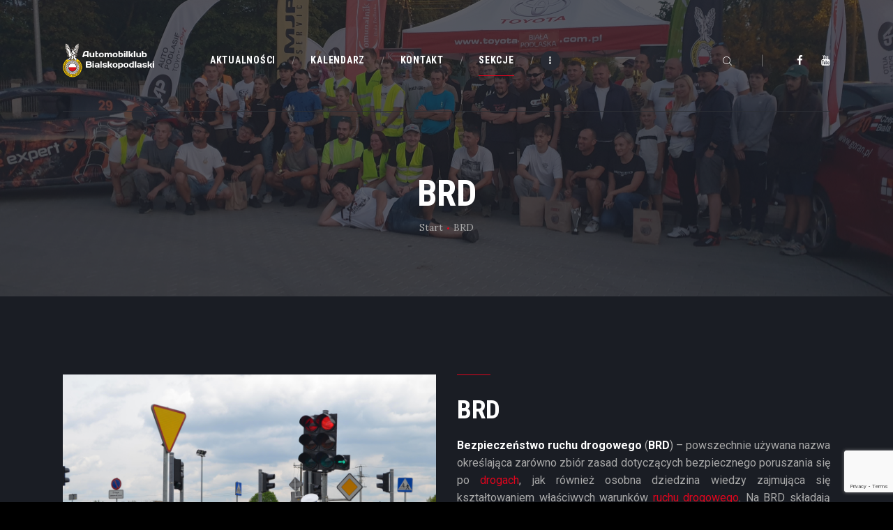

--- FILE ---
content_type: text/html; charset=UTF-8
request_url: http://akbiala.pl/brd/
body_size: 17166
content:
<!DOCTYPE html>
<html lang="pl-PL" class="no-js scheme_dark">
<head>
			<meta charset="UTF-8">
		<meta name="viewport" content="width=device-width, initial-scale=1, maximum-scale=1">
		<meta name="format-detection" content="telephone=no">
		<link rel="profile" href="http://gmpg.org/xfn/11">
		<link rel="pingback" href="">
		<title>BRD &#8211; Automobilklub Bialskopodlaski</title>
<meta name='robots' content='max-image-preview:large' />
<link rel='dns-prefetch' href='//fonts.googleapis.com' />
<link rel="alternate" type="application/rss+xml" title="Automobilklub Bialskopodlaski &raquo; Kanał z wpisami" href="http://akbiala.pl/feed/" />
<link rel="alternate" type="application/rss+xml" title="Automobilklub Bialskopodlaski &raquo; Kanał z komentarzami" href="http://akbiala.pl/comments/feed/" />
<meta property="og:url" content="http://akbiala.pl/brd/ "/>
			<meta property="og:title" content="BRD" />
			<meta property="og:description" content="" />  
			<meta property="og:type" content="article" />		<!-- This site uses the Google Analytics by ExactMetrics plugin v7.20.1 - Using Analytics tracking - https://www.exactmetrics.com/ -->
		<!-- Note: ExactMetrics is not currently configured on this site. The site owner needs to authenticate with Google Analytics in the ExactMetrics settings panel. -->
					<!-- No tracking code set -->
				<!-- / Google Analytics by ExactMetrics -->
		<script type="text/javascript">
window._wpemojiSettings = {"baseUrl":"https:\/\/s.w.org\/images\/core\/emoji\/14.0.0\/72x72\/","ext":".png","svgUrl":"https:\/\/s.w.org\/images\/core\/emoji\/14.0.0\/svg\/","svgExt":".svg","source":{"concatemoji":"http:\/\/akbiala.pl\/wp-includes\/js\/wp-emoji-release.min.js?ver=6.3.7"}};
/*! This file is auto-generated */
!function(i,n){var o,s,e;function c(e){try{var t={supportTests:e,timestamp:(new Date).valueOf()};sessionStorage.setItem(o,JSON.stringify(t))}catch(e){}}function p(e,t,n){e.clearRect(0,0,e.canvas.width,e.canvas.height),e.fillText(t,0,0);var t=new Uint32Array(e.getImageData(0,0,e.canvas.width,e.canvas.height).data),r=(e.clearRect(0,0,e.canvas.width,e.canvas.height),e.fillText(n,0,0),new Uint32Array(e.getImageData(0,0,e.canvas.width,e.canvas.height).data));return t.every(function(e,t){return e===r[t]})}function u(e,t,n){switch(t){case"flag":return n(e,"\ud83c\udff3\ufe0f\u200d\u26a7\ufe0f","\ud83c\udff3\ufe0f\u200b\u26a7\ufe0f")?!1:!n(e,"\ud83c\uddfa\ud83c\uddf3","\ud83c\uddfa\u200b\ud83c\uddf3")&&!n(e,"\ud83c\udff4\udb40\udc67\udb40\udc62\udb40\udc65\udb40\udc6e\udb40\udc67\udb40\udc7f","\ud83c\udff4\u200b\udb40\udc67\u200b\udb40\udc62\u200b\udb40\udc65\u200b\udb40\udc6e\u200b\udb40\udc67\u200b\udb40\udc7f");case"emoji":return!n(e,"\ud83e\udef1\ud83c\udffb\u200d\ud83e\udef2\ud83c\udfff","\ud83e\udef1\ud83c\udffb\u200b\ud83e\udef2\ud83c\udfff")}return!1}function f(e,t,n){var r="undefined"!=typeof WorkerGlobalScope&&self instanceof WorkerGlobalScope?new OffscreenCanvas(300,150):i.createElement("canvas"),a=r.getContext("2d",{willReadFrequently:!0}),o=(a.textBaseline="top",a.font="600 32px Arial",{});return e.forEach(function(e){o[e]=t(a,e,n)}),o}function t(e){var t=i.createElement("script");t.src=e,t.defer=!0,i.head.appendChild(t)}"undefined"!=typeof Promise&&(o="wpEmojiSettingsSupports",s=["flag","emoji"],n.supports={everything:!0,everythingExceptFlag:!0},e=new Promise(function(e){i.addEventListener("DOMContentLoaded",e,{once:!0})}),new Promise(function(t){var n=function(){try{var e=JSON.parse(sessionStorage.getItem(o));if("object"==typeof e&&"number"==typeof e.timestamp&&(new Date).valueOf()<e.timestamp+604800&&"object"==typeof e.supportTests)return e.supportTests}catch(e){}return null}();if(!n){if("undefined"!=typeof Worker&&"undefined"!=typeof OffscreenCanvas&&"undefined"!=typeof URL&&URL.createObjectURL&&"undefined"!=typeof Blob)try{var e="postMessage("+f.toString()+"("+[JSON.stringify(s),u.toString(),p.toString()].join(",")+"));",r=new Blob([e],{type:"text/javascript"}),a=new Worker(URL.createObjectURL(r),{name:"wpTestEmojiSupports"});return void(a.onmessage=function(e){c(n=e.data),a.terminate(),t(n)})}catch(e){}c(n=f(s,u,p))}t(n)}).then(function(e){for(var t in e)n.supports[t]=e[t],n.supports.everything=n.supports.everything&&n.supports[t],"flag"!==t&&(n.supports.everythingExceptFlag=n.supports.everythingExceptFlag&&n.supports[t]);n.supports.everythingExceptFlag=n.supports.everythingExceptFlag&&!n.supports.flag,n.DOMReady=!1,n.readyCallback=function(){n.DOMReady=!0}}).then(function(){return e}).then(function(){var e;n.supports.everything||(n.readyCallback(),(e=n.source||{}).concatemoji?t(e.concatemoji):e.wpemoji&&e.twemoji&&(t(e.twemoji),t(e.wpemoji)))}))}((window,document),window._wpemojiSettings);
</script>
<style type="text/css">
img.wp-smiley,
img.emoji {
	display: inline !important;
	border: none !important;
	box-shadow: none !important;
	height: 1em !important;
	width: 1em !important;
	margin: 0 0.07em !important;
	vertical-align: -0.1em !important;
	background: none !important;
	padding: 0 !important;
}
</style>
	<link property="stylesheet" rel='stylesheet' id='ai1ec_style-css' href='//akbiala.pl/wp-content/plugins/all-in-one-event-calendar/public/themes-ai1ec/vortex/css/ai1ec_parsed_css.css?ver=3.0.0' type='text/css' media='all' />
<link property="stylesheet" rel='stylesheet' id='twb-open-sans-css' href='https://fonts.googleapis.com/css?family=Open+Sans%3A300%2C400%2C500%2C600%2C700%2C800&#038;display=swap&#038;ver=6.3.7' type='text/css' media='all' />
<link property="stylesheet" rel='stylesheet' id='twbbwg-global-css' href='http://akbiala.pl/wp-content/plugins/photo-gallery/booster/assets/css/global.css?ver=1.0.0' type='text/css' media='all' />
<link property="stylesheet" rel='stylesheet' id='contact-form-7-css' href='http://akbiala.pl/wp-content/plugins/contact-form-7/includes/css/styles.css?ver=5.8.2' type='text/css' media='all' />
<link property="stylesheet" rel='stylesheet' id='fancybox-css' href='http://akbiala.pl/wp-content/plugins/facebook-photo-fetcher/fancybox/jquery.fancybox.min.css?ver=2.1.7' type='text/css' media='all' />
<link property="stylesheet" rel='stylesheet' id='fpf-css' href='http://akbiala.pl/wp-content/plugins/facebook-photo-fetcher/style.css?ver=3.0.4' type='text/css' media='all' />
<link property="stylesheet" rel='stylesheet' id='bwg_fonts-css' href='http://akbiala.pl/wp-content/plugins/photo-gallery/css/bwg-fonts/fonts.css?ver=0.0.1' type='text/css' media='all' />
<link property="stylesheet" rel='stylesheet' id='sumoselect-css' href='http://akbiala.pl/wp-content/plugins/photo-gallery/css/sumoselect.min.css?ver=3.4.6' type='text/css' media='all' />
<link property="stylesheet" rel='stylesheet' id='mCustomScrollbar-css' href='http://akbiala.pl/wp-content/plugins/photo-gallery/css/jquery.mCustomScrollbar.min.css?ver=3.1.5' type='text/css' media='all' />
<link property="stylesheet" rel='stylesheet' id='bwg_googlefonts-css' href='https://fonts.googleapis.com/css?family=Ubuntu&#038;subset=greek,latin,greek-ext,vietnamese,cyrillic-ext,latin-ext,cyrillic' type='text/css' media='all' />
<link property="stylesheet" rel='stylesheet' id='bwg_frontend-css' href='http://akbiala.pl/wp-content/plugins/photo-gallery/css/styles.min.css?ver=1.8.18' type='text/css' media='all' />
<link property="stylesheet" rel='stylesheet' id='trx_addons-icons-css' href='http://akbiala.pl/wp-content/plugins/trx_addons/css/font-icons/css/trx_addons_icons-embedded.css' type='text/css' media='all' />
<link property="stylesheet" rel='stylesheet' id='swiperslider-css' href='http://akbiala.pl/wp-content/plugins/trx_addons/js/swiper/swiper.min.css' type='text/css' media='all' />
<link property="stylesheet" rel='stylesheet' id='magnific-popup-css' href='http://akbiala.pl/wp-content/plugins/trx_addons/js/magnific/magnific-popup.min.css' type='text/css' media='all' />
<link property="stylesheet" rel='stylesheet' id='trx_addons-css' href='http://akbiala.pl/wp-content/plugins/trx_addons/css/trx_addons.css' type='text/css' media='all' />
<link property="stylesheet" rel='stylesheet' id='trx_addons-animation-css' href='http://akbiala.pl/wp-content/plugins/trx_addons/css/trx_addons.animation.min.css' type='text/css' media='all' />
<link property="stylesheet" rel='stylesheet' id='filmax-parent-style-css' href='http://akbiala.pl/wp-content/themes/filmax/style.css?ver=6.3.7' type='text/css' media='all' />
<link property="stylesheet" rel='stylesheet' id='simcal-qtip-css' href='http://akbiala.pl/wp-content/plugins/google-calendar-events/assets/generated/vendor/jquery.qtip.min.css?ver=3.5.3' type='text/css' media='all' />
<link property="stylesheet" rel='stylesheet' id='simcal-default-calendar-grid-css' href='http://akbiala.pl/wp-content/plugins/google-calendar-events/assets/generated/default-calendar-grid.min.css?ver=3.5.3' type='text/css' media='all' />
<link property="stylesheet" rel='stylesheet' id='simcal-default-calendar-list-css' href='http://akbiala.pl/wp-content/plugins/google-calendar-events/assets/generated/default-calendar-list.min.css?ver=3.5.3' type='text/css' media='all' />
<link property="stylesheet" rel='stylesheet' id='js_composer_front-css' href='http://akbiala.pl/wp-content/plugins/js_composer/assets/css/js_composer.min.css?ver=999' type='text/css' media='all' />
<link property="stylesheet" rel='stylesheet' id='filmax-font-google_fonts-css' href='http://fonts.googleapis.com/css?family=Roboto:300,300italic,400,400italic,700,700italic|Roboto+Condensed:300,300i,400,400i,700,700i|Lora:400,400i,700,700i&#038;subset=latin,latin-ext' type='text/css' media='all' />
<link property="stylesheet" rel='stylesheet' id='filmax-icons-css' href='http://akbiala.pl/wp-content/themes/filmax/css/font-icons/css/fontello-embedded.css' type='text/css' media='all' />
<link property="stylesheet" rel='stylesheet' id='filmax-main-css' href='http://akbiala.pl/wp-content/themes/filmax/style.css' type='text/css' media='all' />
<link property="stylesheet" rel='stylesheet' id='filmax-colors-css' href='http://akbiala.pl/wp-content/themes/filmax/css/__colors.css' type='text/css' media='all' />
<link property="stylesheet" rel='stylesheet' id='mediaelement-css' href='http://akbiala.pl/wp-includes/js/mediaelement/mediaelementplayer-legacy.min.css?ver=4.2.17' type='text/css' media='all' />
<link property="stylesheet" rel='stylesheet' id='wp-mediaelement-css' href='http://akbiala.pl/wp-includes/js/mediaelement/wp-mediaelement.min.css?ver=6.3.7' type='text/css' media='all' />
<link property="stylesheet" rel='stylesheet' id='filmax-child-css' href='http://akbiala.pl/wp-content/themes/filmax-child/style.css' type='text/css' media='all' />
<link property="stylesheet" rel='stylesheet' id='trx_addons-responsive-css' href='http://akbiala.pl/wp-content/plugins/trx_addons/css/trx_addons.responsive.css' type='text/css' media='all' />
<link property="stylesheet" rel='stylesheet' id='filmax-responsive-css' href='http://akbiala.pl/wp-content/themes/filmax/css/responsive.css' type='text/css' media='all' />
<script type='text/javascript' src='http://akbiala.pl/wp-includes/js/jquery/jquery.min.js?ver=3.7.0' id='jquery-core-js'></script>
<script type='text/javascript' src='http://akbiala.pl/wp-includes/js/jquery/jquery-migrate.min.js?ver=3.4.1' id='jquery-migrate-js'></script>
<script type='text/javascript' src='http://akbiala.pl/wp-content/plugins/photo-gallery/booster/assets/js/circle-progress.js?ver=1.2.2' id='twbbwg-circle-js'></script>
<script type='text/javascript' id='twbbwg-global-js-extra'>
/* <![CDATA[ */
var twb = {"nonce":"2fb258ff86","ajax_url":"http:\/\/akbiala.pl\/wp-admin\/admin-ajax.php","plugin_url":"http:\/\/akbiala.pl\/wp-content\/plugins\/photo-gallery\/booster","href":"http:\/\/akbiala.pl\/wp-admin\/admin.php?page=twbbwg_photo-gallery"};
var twb = {"nonce":"2fb258ff86","ajax_url":"http:\/\/akbiala.pl\/wp-admin\/admin-ajax.php","plugin_url":"http:\/\/akbiala.pl\/wp-content\/plugins\/photo-gallery\/booster","href":"http:\/\/akbiala.pl\/wp-admin\/admin.php?page=twbbwg_photo-gallery"};
/* ]]> */
</script>
<script type='text/javascript' src='http://akbiala.pl/wp-content/plugins/photo-gallery/booster/assets/js/global.js?ver=1.0.0' id='twbbwg-global-js'></script>
<script type='text/javascript' src='http://akbiala.pl/wp-content/plugins/photo-gallery/js/jquery.sumoselect.min.js?ver=3.4.6' id='sumoselect-js'></script>
<script type='text/javascript' src='http://akbiala.pl/wp-content/plugins/photo-gallery/js/tocca.min.js?ver=2.0.9' id='bwg_mobile-js'></script>
<script type='text/javascript' src='http://akbiala.pl/wp-content/plugins/photo-gallery/js/jquery.mCustomScrollbar.concat.min.js?ver=3.1.5' id='mCustomScrollbar-js'></script>
<script type='text/javascript' src='http://akbiala.pl/wp-content/plugins/photo-gallery/js/jquery.fullscreen.min.js?ver=0.6.0' id='jquery-fullscreen-js'></script>
<script type='text/javascript' id='bwg_frontend-js-extra'>
/* <![CDATA[ */
var bwg_objectsL10n = {"bwg_field_required":"field is required.","bwg_mail_validation":"To nie jest prawid\u0142owy adres e-mail. ","bwg_search_result":"Nie ma \u017cadnych zdj\u0119\u0107 pasuj\u0105cych do wyszukiwania.","bwg_select_tag":"Select Tag","bwg_order_by":"Order By","bwg_search":"Szukaj","bwg_show_ecommerce":"Poka\u017c sklep","bwg_hide_ecommerce":"Ukryj sklep","bwg_show_comments":"Poka\u017c komentarze","bwg_hide_comments":"Ukryj komentarze","bwg_restore":"Przywr\u00f3\u0107","bwg_maximize":"Maksymalizacji","bwg_fullscreen":"Pe\u0142ny ekran","bwg_exit_fullscreen":"Zamknij tryb pe\u0142noekranowy","bwg_search_tag":"SEARCH...","bwg_tag_no_match":"No tags found","bwg_all_tags_selected":"All tags selected","bwg_tags_selected":"tags selected","play":"Odtw\u00f3rz","pause":"Pauza","is_pro":"","bwg_play":"Odtw\u00f3rz","bwg_pause":"Pauza","bwg_hide_info":"Ukryj informacje","bwg_show_info":"Poka\u017c informacje","bwg_hide_rating":"Ukryj oceni\u0142","bwg_show_rating":"Poka\u017c ocen\u0119","ok":"Ok","cancel":"Anuluj","select_all":"Wybierz wszystkie","lazy_load":"0","lazy_loader":"http:\/\/akbiala.pl\/wp-content\/plugins\/photo-gallery\/images\/ajax_loader.png","front_ajax":"0","bwg_tag_see_all":"see all tags","bwg_tag_see_less":"see less tags"};
/* ]]> */
</script>
<script type='text/javascript' src='http://akbiala.pl/wp-content/plugins/photo-gallery/js/scripts.min.js?ver=1.8.18' id='bwg_frontend-js'></script>
<link rel="https://api.w.org/" href="http://akbiala.pl/wp-json/" /><link rel="alternate" type="application/json" href="http://akbiala.pl/wp-json/wp/v2/pages/967" /><link rel="EditURI" type="application/rsd+xml" title="RSD" href="http://akbiala.pl/xmlrpc.php?rsd" />
<meta name="generator" content="WordPress 6.3.7" />
<link rel="canonical" href="http://akbiala.pl/brd/" />
<link rel='shortlink' href='http://akbiala.pl/?p=967' />
<link rel="alternate" type="application/json+oembed" href="http://akbiala.pl/wp-json/oembed/1.0/embed?url=http%3A%2F%2Fakbiala.pl%2Fbrd%2F" />
<link rel="alternate" type="text/xml+oembed" href="http://akbiala.pl/wp-json/oembed/1.0/embed?url=http%3A%2F%2Fakbiala.pl%2Fbrd%2F&#038;format=xml" />
<!-- Google Tag Manager -->
<script>(function(w,d,s,l,i){w[l]=w[l]||[];w[l].push({'gtm.start':
new Date().getTime(),event:'gtm.js'});var f=d.getElementsByTagName(s)[0],
j=d.createElement(s),dl=l!='dataLayer'?'&l='+l:'';j.async=true;j.src=
'https://www.googletagmanager.com/gtm.js?id='+i+dl;f.parentNode.insertBefore(j,f);
})(window,document,'script','dataLayer','GTM-K6MRXCZX');</script>
<!-- End Google Tag Manager --><meta name="generator" content="Powered by WPBakery Page Builder - drag and drop page builder for WordPress."/>
<!--[if lte IE 9]><link rel="stylesheet" type="text/css" href="http://akbiala.pl/wp-content/plugins/js_composer/assets/css/vc_lte_ie9.min.css" media="screen"><![endif]--><style type="text/css" id="custom-background-css">
body.custom-background { background-color: #000000; background-image: url("http://akbiala.pl/wp-content/uploads/2023/06/06_2023-scaled.jpg"); background-position: left top; background-size: contain; background-repeat: no-repeat; background-attachment: fixed; }
</style>
	<link rel="icon" href="http://akbiala.pl/wp-content/uploads/2018/05/cropped-fav-akbiala-32x32.jpg" sizes="32x32" />
<link rel="icon" href="http://akbiala.pl/wp-content/uploads/2018/05/cropped-fav-akbiala-192x192.jpg" sizes="192x192" />
<link rel="apple-touch-icon" href="http://akbiala.pl/wp-content/uploads/2018/05/cropped-fav-akbiala-180x180.jpg" />
<meta name="msapplication-TileImage" content="http://akbiala.pl/wp-content/uploads/2018/05/cropped-fav-akbiala-270x270.jpg" />
<style type="text/css" data-type="vc_shortcodes-custom-css">.vc_custom_1526459166390{margin-top: 50px !important;}.vc_custom_1526459762464{margin-top: 50px !important;margin-bottom: 70px !important;}.vc_custom_1526463310253{margin-bottom: 100px !important;}.vc_custom_1526460585023{padding-top: 100px !important;padding-bottom: 100px !important;background-color: #f2f2f2 !important;}.vc_custom_1526462855997{padding-top: 80px !important;}.vc_custom_1526458204861{margin-bottom: 50px !important;}.vc_custom_1526460591114{background-color: #f2f2f2 !important;}</style><noscript><style type="text/css"> .wpb_animate_when_almost_visible { opacity: 1; }</style></noscript><style type="text/css" id="trx_addons-inline-styles-inline-css">.filmax_inline_476201015{background-image: url(http://akbiala.pl/wp-content/uploads/2024/12/20240922_184556-scaled.jpg);}.vc_custom_1515164508665{padding-right: 0px !important;padding-left: 0px !important;}.vc_custom_1515153899303{margin-top: 0px !important;margin-bottom: 0px !important;}.sc_layouts_title_title{font-size:1.4em}</style></head>

<body class="page-template-default page page-id-967 custom-background wp-custom-logo body_tag scheme_dark blog_mode_page body_style_wide is_single sidebar_hide expand_content trx_addons_present header_type_custom header_style_header-custom-5 header_position_default menu_style_top no_layout wpb-js-composer js-comp-ver-999 vc_responsive">

	
	<div class="body_wrap">

		<div class="page_wrap"><header class="top_panel top_panel_custom top_panel_custom_5 top_panel_custom_header-default with_bg_image filmax_inline_476201015 scheme_dark"><div class="vc_row wpb_row vc_row-fluid"><div class="wpb_column vc_column_container vc_col-sm-12 sc_layouts_column_icons_position_left"><div class="vc_column-inner "><div class="wpb_wrapper"><div class="vc_empty_space  hide_on_mobile"   style="height: 2.8em" ><span class="vc_empty_space_inner"></span></div>
</div></div></div></div><div class="vc_row wpb_row vc_row-fluid sc_layouts_row sc_layouts_row_type_compact sc_layouts_row_fixed sc_layouts_hide_on_mobile"><div class="wpb_column vc_column_container vc_col-sm-12 sc_layouts_column sc_layouts_column_align_center sc_layouts_column_icons_position_left"><div class="vc_column-inner "><div class="wpb_wrapper"><div id="sc_content_496421673"
		class="sc_content color_style_default sc_content_default sc_content_width_1_1 sc_float_center"><div class="sc_content_container"><div class="vc_row wpb_row vc_inner vc_row-fluid vc_row-o-equal-height vc_row-o-content-middle vc_row-flex"><div class="wpb_column vc_column_container vc_col-sm-2 sc_layouts_column sc_layouts_column_align_left sc_layouts_column_icons_position_left"><div class="vc_column-inner "><div class="wpb_wrapper"><div class="sc_layouts_item"><a href="http://akbiala.pl/" id="sc_layouts_logo_66746376" class="sc_layouts_logo sc_layouts_logo_default"><img class="logo_image" src="//akbiala.pl/wp-content/uploads/2018/04/cropped-ak_logo-1.png" alt="" width="222" height="83"></a><!-- /.sc_layouts_logo --></div></div></div></div><div class="wpb_column vc_column_container vc_col-sm-6 sc_layouts_column sc_layouts_column_align_center sc_layouts_column_icons_position_left"><div class="vc_column-inner vc_custom_1515164508665"><div class="wpb_wrapper"><div class="sc_layouts_item sc_layouts_hide_on_mobile"><nav class="sc_layouts_menu sc_layouts_menu_default sc_layouts_menu_dir_horizontal menu_hover_slide_line hide_on_mobile" id="sc_layouts_menu_774288040"		><ul id="sc_layouts_menu_1501382747" class="sc_layouts_menu_nav"><li id="menu-item-1023" class="menu-item menu-item-type-post_type menu-item-object-page menu-item-1023"><a href="http://akbiala.pl/aktualnosci/"><span>Aktualności</span></a></li><li id="menu-item-710" class="menu-item menu-item-type-post_type menu-item-object-page menu-item-710"><a href="http://akbiala.pl/kalendarz/"><span>Kalendarz</span></a></li><li id="menu-item-154" class="menu-item menu-item-type-post_type menu-item-object-page menu-item-154"><a href="http://akbiala.pl/kontakt/"><span>Kontakt</span></a></li><li id="menu-item-156" class="menu-item menu-item-type-custom menu-item-object-custom current-menu-ancestor current-menu-parent menu-item-has-children menu-item-156"><a href="#"><span>Sekcje</span></a>
<ul class="sub-menu"><li id="menu-item-980" class="menu-item menu-item-type-post_type menu-item-object-page menu-item-980"><a href="http://akbiala.pl/sport-samochodowy/"><span>Sport Samochodowy</span></a></li><li id="menu-item-977" class="menu-item menu-item-type-post_type menu-item-object-page menu-item-has-children menu-item-977"><a href="http://akbiala.pl/zabytki/"><span>Zabytki</span></a>
	<ul class="sub-menu"><li id="menu-item-1214" class="menu-item menu-item-type-post_type menu-item-object-page menu-item-1214"><a href="http://akbiala.pl/bialskie-klasyki-noca/"><span>Koło Bialskie Klasyki</span></a></li></ul>
</li><li id="menu-item-975" class="menu-item menu-item-type-post_type menu-item-object-page menu-item-has-children menu-item-975"><a href="http://akbiala.pl/turystyka/"><span>Turystyka</span></a>
	<ul class="sub-menu"><li id="menu-item-4502" class="menu-item menu-item-type-post_type menu-item-object-page menu-item-4502"><a href="http://akbiala.pl/kemping_kubiki/"><span>Kemping Kubiki</span></a></li></ul>
</li><li id="menu-item-978" class="menu-item menu-item-type-post_type menu-item-object-page current-menu-item page_item page-item-967 current_page_item menu-item-978"><a href="http://akbiala.pl/brd/" aria-current="page"><span>BRD</span></a></li></ul>
</li><li id="menu-item-157" class="menu-item menu-item-type-post_type menu-item-object-page menu-item-has-children menu-item-157"><a href="http://akbiala.pl/artykuly/"><span>Imprezy</span></a>
<ul class="sub-menu"><li id="menu-item-1215" class="menu-item menu-item-type-post_type menu-item-object-page menu-item-1215"><a href="http://akbiala.pl/podlaska-jesien/"><span>Podlaska Jesień</span></a></li><li id="menu-item-1526" class="menu-item menu-item-type-post_type menu-item-object-page menu-item-1526"><a href="http://akbiala.pl/szkola-bezpiecznej-jazdy/"><span>Szkoła Bezpiecznej Jazdy</span></a></li><li id="menu-item-1217" class="menu-item menu-item-type-post_type menu-item-object-page menu-item-1217"><a href="http://akbiala.pl/sprint/"><span>Sprint</span></a></li><li id="menu-item-1216" class="menu-item menu-item-type-post_type menu-item-object-page menu-item-1216"><a href="http://akbiala.pl/kjs/"><span>KJS</span></a></li><li id="menu-item-1218" class="menu-item menu-item-type-post_type menu-item-object-page menu-item-1218"><a href="http://akbiala.pl/szwajcaria-podlaska/"><span>Szwajcaria Podlaska</span></a></li></ul>
</li><li id="menu-item-155" class="menu-item menu-item-type-post_type menu-item-object-page menu-item-has-children menu-item-155"><a href="http://akbiala.pl/galeria/"><span>Galeria</span></a>
<ul class="sub-menu"><li id="menu-item-1341" class="menu-item menu-item-type-post_type menu-item-object-page menu-item-1341"><a href="http://akbiala.pl/galeria-2016/"><span>2016</span></a></li><li id="menu-item-1343" class="menu-item menu-item-type-post_type menu-item-object-page menu-item-1343"><a href="http://akbiala.pl/galeria-2017/"><span>2017</span></a></li><li id="menu-item-1342" class="menu-item menu-item-type-post_type menu-item-object-page menu-item-1342"><a href="http://akbiala.pl/galeria-2018/"><span>2018</span></a></li><li id="menu-item-1814" class="menu-item menu-item-type-post_type menu-item-object-page menu-item-1814"><a href="http://akbiala.pl/galeria-2019/"><span>2019</span></a></li><li id="menu-item-3611" class="menu-item menu-item-type-post_type menu-item-object-page menu-item-3611"><a href="http://akbiala.pl/galeria-2023/"><span>2023</span></a></li></ul>
</li></ul></nav><!-- /.sc_layouts_menu --></div></div></div></div><div class="wpb_column vc_column_container vc_col-sm-4 sc_layouts_column sc_layouts_column_align_right sc_layouts_column_icons_position_left"><div class="vc_column-inner "><div class="wpb_wrapper"><div class="sc_layouts_item"><div id="sc_layouts_search_1761797811" class="sc_layouts_search"><div class="search_wrap search_style_fullscreen layouts_search">
	<div class="search_form_wrap">
		<form role="search" method="get" class="search_form" action="http://akbiala.pl/">
			<input type="text" class="search_field" placeholder="Szukaj" value="" name="s">
			<button type="submit" class="search_submit trx_addons_icon-search"></button>
							<a class="search_close trx_addons_icon-delete"></a>
				<span class="info">Wciśnij enter aby wyszukać lub Escape by zamknąć</span>
					</form>
	</div>
	</div></div><!-- /.sc_layouts_search --></div><div class="sc_layouts_item"><div  id="sc_socials_1757415039" 
		class="sc_socials sc_socials_default"><div class="socials_wrap"><a target="_blank" href="https://www.facebook.com/akbiala/" class="social_item social_item_style_icons social_item_type_icons"><span class="social_icon social_icon_facebook"><span class="icon-facebook"></span></span></a><a target="_blank" href="https://www.youtube.com/channel/UClViFweuLJzAFROFi4lEloQ" class="social_item social_item_style_icons social_item_type_icons"><span class="social_icon social_icon_youtube"><span class="icon-youtube"></span></span></a></div><!-- /.socials_wrap --></div><!-- /.sc_socials --></div></div></div></div></div></div></div><!-- /.sc_content --></div></div></div></div><div class="vc_row wpb_row vc_row-fluid sc_layouts_row sc_layouts_row_type_compact sc_layouts_row_fixed sc_layouts_row_fixed_always sc_layouts_hide_on_desktop sc_layouts_hide_on_notebook sc_layouts_hide_on_tablet"><div class="wpb_column vc_column_container vc_col-sm-12 sc_layouts_column_icons_position_left"><div class="vc_column-inner "><div class="wpb_wrapper"><div class="vc_empty_space"   style="height: 0.5em" ><span class="vc_empty_space_inner"></span></div>
<div id="sc_content_267174868"
		class="sc_content color_style_default sc_content_default sc_content_width_1_1 sc_float_center"><div class="sc_content_container"><div class="vc_row wpb_row vc_inner vc_row-fluid vc_row-o-equal-height vc_row-o-content-middle vc_row-flex"><div class="wpb_column vc_column_container vc_col-sm-4 vc_col-xs-5 sc_layouts_column sc_layouts_column_align_left sc_layouts_column_icons_position_left"><div class="vc_column-inner "><div class="wpb_wrapper"><div class="sc_layouts_item"><a href="http://akbiala.pl/" id="sc_layouts_logo_1343791122" class="sc_layouts_logo sc_layouts_logo_default"><img class="logo_image" src="//akbiala.pl/wp-content/uploads/2018/04/cropped-ak_logo-1.png" alt="" width="222" height="83"></a><!-- /.sc_layouts_logo --></div></div></div></div><div class="wpb_column vc_column_container vc_col-sm-8 vc_col-xs-7 sc_layouts_column sc_layouts_column_align_right sc_layouts_column_icons_position_left"><div class="vc_column-inner "><div class="wpb_wrapper"><div class="sc_layouts_item"><div id="sc_layouts_search_366740985" class="sc_layouts_search"><div class="search_wrap search_style_fullscreen layouts_search">
	<div class="search_form_wrap">
		<form role="search" method="get" class="search_form" action="http://akbiala.pl/">
			<input type="text" class="search_field" placeholder="Szukaj" value="" name="s">
			<button type="submit" class="search_submit trx_addons_icon-search"></button>
							<a class="search_close trx_addons_icon-delete"></a>
				<span class="info">Wciśnij enter aby wyszukać lub Escape by zamknąć</span>
					</form>
	</div>
	</div></div><!-- /.sc_layouts_search --></div><div class="sc_layouts_item sc_layouts_item_menu_mobile_button"><div id="sc_layouts_menu_1257187008" class="sc_layouts_iconed_text sc_layouts_menu_mobile_button sc_layouts_menu_mobile_button_burger without_menu">
		<a class="sc_layouts_item_link sc_layouts_iconed_text_link" href="#">
			<span class="sc_layouts_item_icon sc_layouts_iconed_text_icon trx_addons_icon-menu"></span>
		</a>
		</div></div></div></div></div></div></div></div><!-- /.sc_content --><div class="vc_empty_space"   style="height: 0.5em" ><span class="vc_empty_space_inner"></span></div>
</div></div></div></div><div class="vc_row wpb_row vc_row-fluid"><div class="wpb_column vc_column_container vc_col-sm-12 sc_layouts_column_icons_position_left"><div class="vc_column-inner "><div class="wpb_wrapper"><div class="vc_empty_space  hide_on_mobile"   style="height: 1.85em" ><span class="vc_empty_space_inner"></span></div>
<div id="sc_content_1546533718"
		class="sc_content color_style_default sc_content_default sc_content_width_1_1 sc_float_center"><div class="sc_content_container"><div class="vc_separator wpb_content_element vc_separator_align_center vc_sep_width_100 vc_sep_pos_align_center vc_separator_no_text vc_custom_1515153899303  vc_custom_1515153899303" ><span class="vc_sep_holder vc_sep_holder_l"><span  style="border-color:#2c2f35;" class="vc_sep_line"></span></span><span class="vc_sep_holder vc_sep_holder_r"><span  style="border-color:#2c2f35;" class="vc_sep_line"></span></span>
</div></div></div><!-- /.sc_content --></div></div></div></div><div class="vc_row wpb_row vc_row-fluid sc_layouts_hide_on_frontpage scheme_dark"><div class="wpb_column vc_column_container vc_col-sm-12 sc_layouts_column sc_layouts_column_align_center sc_layouts_column_icons_position_left"><div class="vc_column-inner "><div class="wpb_wrapper"><div class="vc_empty_space"   style="height: 3em" ><span class="vc_empty_space_inner"></span></div>
<div class="vc_empty_space  hide_on_mobile"   style="height: 2.7em" ><span class="vc_empty_space_inner"></span></div>
<div id="sc_content_706498066"
		class="sc_content color_style_default sc_content_default sc_content_width_1_1 sc_float_center sc_align_center"><div class="sc_content_container"><div class="sc_layouts_item"><div id="sc_layouts_title_1226128842" class="sc_layouts_title with_content without_image"><div class="sc_layouts_title_content"><div class="sc_layouts_title_title">							<h1 class="sc_layouts_title_caption">BRD</h1>
							</div><div class="sc_layouts_title_breadcrumbs"><div class="breadcrumbs"><a class="breadcrumbs_item home" href="http://akbiala.pl/">Start</a><span class="breadcrumbs_delimiter"></span><span class="breadcrumbs_item current">BRD</span></div></div></div><!-- .sc_layouts_title_content --></div><!-- /.sc_layouts_title --></div></div></div><!-- /.sc_content --><div class="vc_empty_space"   style="height: 3em" ><span class="vc_empty_space_inner"></span></div>
<div class="vc_empty_space  hide_on_mobile"   style="height: 2.6em" ><span class="vc_empty_space_inner"></span></div>
</div></div></div></div></header><div class="menu_mobile_overlay"></div>
<div class="menu_mobile menu_mobile_fullscreen scheme_dark">
	<div class="menu_mobile_inner">
		<a class="menu_mobile_close icon-cancel"></a><a class="sc_layouts_logo" href="http://akbiala.pl/"><img src="//akbiala.pl/wp-content/uploads/2018/04/ak_logo-1.png" alt="" width="222" height="83"></a><nav class="menu_mobile_nav_area"><ul id="menu_mobile_1425961385"><li id="menu_mobile-item-1023" class="menu-item menu-item-type-post_type menu-item-object-page menu-item-1023"><a href="http://akbiala.pl/aktualnosci/"><span>Aktualności</span></a></li><li id="menu_mobile-item-710" class="menu-item menu-item-type-post_type menu-item-object-page menu-item-710"><a href="http://akbiala.pl/kalendarz/"><span>Kalendarz</span></a></li><li id="menu_mobile-item-154" class="menu-item menu-item-type-post_type menu-item-object-page menu-item-154"><a href="http://akbiala.pl/kontakt/"><span>Kontakt</span></a></li><li id="menu_mobile-item-156" class="menu-item menu-item-type-custom menu-item-object-custom current-menu-ancestor current-menu-parent menu-item-has-children menu-item-156"><a href="#"><span>Sekcje</span></a>
<ul class="sub-menu"><li id="menu_mobile-item-980" class="menu-item menu-item-type-post_type menu-item-object-page menu-item-980"><a href="http://akbiala.pl/sport-samochodowy/"><span>Sport Samochodowy</span></a></li><li id="menu_mobile-item-977" class="menu-item menu-item-type-post_type menu-item-object-page menu-item-has-children menu-item-977"><a href="http://akbiala.pl/zabytki/"><span>Zabytki</span></a>
	<ul class="sub-menu"><li id="menu_mobile-item-1214" class="menu-item menu-item-type-post_type menu-item-object-page menu-item-1214"><a href="http://akbiala.pl/bialskie-klasyki-noca/"><span>Koło Bialskie Klasyki</span></a></li></ul>
</li><li id="menu_mobile-item-975" class="menu-item menu-item-type-post_type menu-item-object-page menu-item-has-children menu-item-975"><a href="http://akbiala.pl/turystyka/"><span>Turystyka</span></a>
	<ul class="sub-menu"><li id="menu_mobile-item-4502" class="menu-item menu-item-type-post_type menu-item-object-page menu-item-4502"><a href="http://akbiala.pl/kemping_kubiki/"><span>Kemping Kubiki</span></a></li></ul>
</li><li id="menu_mobile-item-978" class="menu-item menu-item-type-post_type menu-item-object-page current-menu-item page_item page-item-967 current_page_item menu-item-978"><a href="http://akbiala.pl/brd/" aria-current="page"><span>BRD</span></a></li></ul>
</li><li id="menu_mobile-item-157" class="menu-item menu-item-type-post_type menu-item-object-page menu-item-has-children menu-item-157"><a href="http://akbiala.pl/artykuly/"><span>Imprezy</span></a>
<ul class="sub-menu"><li id="menu_mobile-item-1215" class="menu-item menu-item-type-post_type menu-item-object-page menu-item-1215"><a href="http://akbiala.pl/podlaska-jesien/"><span>Podlaska Jesień</span></a></li><li id="menu_mobile-item-1526" class="menu-item menu-item-type-post_type menu-item-object-page menu-item-1526"><a href="http://akbiala.pl/szkola-bezpiecznej-jazdy/"><span>Szkoła Bezpiecznej Jazdy</span></a></li><li id="menu_mobile-item-1217" class="menu-item menu-item-type-post_type menu-item-object-page menu-item-1217"><a href="http://akbiala.pl/sprint/"><span>Sprint</span></a></li><li id="menu_mobile-item-1216" class="menu-item menu-item-type-post_type menu-item-object-page menu-item-1216"><a href="http://akbiala.pl/kjs/"><span>KJS</span></a></li><li id="menu_mobile-item-1218" class="menu-item menu-item-type-post_type menu-item-object-page menu-item-1218"><a href="http://akbiala.pl/szwajcaria-podlaska/"><span>Szwajcaria Podlaska</span></a></li></ul>
</li><li id="menu_mobile-item-155" class="menu-item menu-item-type-post_type menu-item-object-page menu-item-has-children menu-item-155"><a href="http://akbiala.pl/galeria/"><span>Galeria</span></a>
<ul class="sub-menu"><li id="menu_mobile-item-1341" class="menu-item menu-item-type-post_type menu-item-object-page menu-item-1341"><a href="http://akbiala.pl/galeria-2016/"><span>2016</span></a></li><li id="menu_mobile-item-1343" class="menu-item menu-item-type-post_type menu-item-object-page menu-item-1343"><a href="http://akbiala.pl/galeria-2017/"><span>2017</span></a></li><li id="menu_mobile-item-1342" class="menu-item menu-item-type-post_type menu-item-object-page menu-item-1342"><a href="http://akbiala.pl/galeria-2018/"><span>2018</span></a></li><li id="menu_mobile-item-1814" class="menu-item menu-item-type-post_type menu-item-object-page menu-item-1814"><a href="http://akbiala.pl/galeria-2019/"><span>2019</span></a></li><li id="menu_mobile-item-3611" class="menu-item menu-item-type-post_type menu-item-object-page menu-item-3611"><a href="http://akbiala.pl/galeria-2023/"><span>2023</span></a></li></ul>
</li></ul></nav><div class="socials_mobile"><a target="_blank" href="https://www.facebook.com/akbiala/" class="social_item social_item_style_icons social_item_type_icons"><span class="social_icon social_icon_facebook"><span class="icon-facebook"></span></span></a><a target="_blank" href="https://www.youtube.com/channel/UClViFweuLJzAFROFi4lEloQ" class="social_item social_item_style_icons social_item_type_icons"><span class="social_icon social_icon_youtube"><span class="icon-youtube"></span></span></a></div>	</div>
</div>

			<div class="page_content_wrap">

								<div class="content_wrap">
				
					
					<div class="content">
						
<article id="post-967" class="post_item_single post_type_page post-967 page type-page status-publish hentry">

	
	<div class="post_content entry-content">
		<div class="vc_row wpb_row vc_row-fluid"><div class="wpb_column vc_column_container vc_col-sm-6 sc_layouts_column_icons_position_left"><div class="vc_column-inner "><div class="wpb_wrapper">
	<div  class="wpb_single_image wpb_content_element vc_align_left">
		
		<figure class="wpb_wrapper vc_figure">
			<div class="vc_single_image-wrapper   vc_box_border_grey"><img width="4608" height="3072" src="http://akbiala.pl/wp-content/uploads/2018/06/brd1.jpg" class="vc_single_image-img attachment-full" alt="" decoding="async" fetchpriority="high" srcset="http://akbiala.pl/wp-content/uploads/2018/06/brd1.jpg 4608w, http://akbiala.pl/wp-content/uploads/2018/06/brd1-300x200.jpg 300w, http://akbiala.pl/wp-content/uploads/2018/06/brd1-768x512.jpg 768w, http://akbiala.pl/wp-content/uploads/2018/06/brd1-1024x683.jpg 1024w, http://akbiala.pl/wp-content/uploads/2018/06/brd1-370x247.jpg 370w, http://akbiala.pl/wp-content/uploads/2018/06/brd1-760x507.jpg 760w" sizes="(max-width: 4608px) 100vw, 4608px" /></div>
		</figure>
	</div>
</div></div></div><div class="wpb_column vc_column_container vc_col-sm-6 sc_layouts_column_icons_position_left"><div class="vc_column-inner "><div class="wpb_wrapper"><div id="sc_title_1979381726"
		class="sc_title color_style_default sc_title_default sc_align_left "><h2 class="sc_item_title sc_title_title sc_align_left sc_item_title_style_default">BRD</h2></div><!-- /.sc_title --><div class="vc_empty_space  height_tiny"   style="height: 10px" ><span class="vc_empty_space_inner"></span></div>

	<div class="wpb_text_column wpb_content_element " >
		<div class="wpb_wrapper">
			<p style="text-align: justify;"><b>Bezpieczeństwo ruchu drogowego</b> (<b>BRD</b>) – powszechnie używana nazwa określająca zarówno zbiór zasad dotyczących bezpiecznego poruszania się po <a title="Droga (transport)" href="https://pl.wikipedia.org/wiki/Droga_(transport)">drogach</a>, jak również osobna dziedzina wiedzy zajmująca się kształtowaniem właściwych warunków <a title="Ruch drogowy" href="https://pl.wikipedia.org/wiki/Ruch_drogowy">ruchu drogowego</a>. Na BRD składają się zagadnienia z zakresu nadzoru nad ruchem drogowym, organizacji ruchu drogowego, szkolenia i egzaminowania <a title="Kierowca" href="https://pl.wikipedia.org/wiki/Kierowca">kierowców</a>, psychologii <a title="Transport" href="https://pl.wikipedia.org/wiki/Transport">transportu</a>, <a title="Ratownictwo medyczne" href="https://pl.wikipedia.org/wiki/Ratownictwo_medyczne">ratownictwa medycznego</a>, stanu technicznego i wymagań wobec pojazdów, dróg i oznakowania, a także promowania pożądanych zachowań u uczestników ruchu drogowego.</p>
<p style="text-align: justify;">Źródło: pl.wikipedia.org</p>

		</div>
	</div>
</div></div></div></div><div class="vc_row wpb_row vc_row-fluid vc_custom_1526459762464"><div class="wpb_column vc_column_container vc_col-sm-12 sc_layouts_column_icons_position_left"><div class="vc_column-inner vc_custom_1526458204861"><div class="wpb_wrapper"><div id="sc_title_899521763"
		class="sc_title color_style_default sc_title_default sc_align_left "><h6 class="sc_item_subtitle sc_title_subtitle sc_align_left sc_item_title_style_default">Nadchodzące wydarzenia</h6><h3 class="sc_item_title sc_title_title sc_align_left sc_item_title_style_default sc_item_title_tag">Sprawdź Kalendarz imprez BRD</h3></div><!-- /.sc_title --></div></div></div><div class="wpb_column vc_column_container vc_col-sm-8 sc_layouts_column_icons_position_left"><div class="vc_column-inner "><div class="wpb_wrapper">
	<div class="wpb_text_column wpb_content_element " >
		<div class="wpb_wrapper">
			<!-- START All-in-One Event Calendar Plugin - Version 3.0.0 --> <div id="ai1ec-container" class="ai1ec-main-container "> <!-- AI1EC_PAGE_CONTENT_PLACEHOLDER --> <div id="ai1ec-calendar" class="timely ai1ec-calendar"> <div id="ai1ec-calendar-view-container" class="ai1ec-calendar-view-container"> <div id="ai1ec-calendar-view-loading" class="ai1ec-loading ai1ec-calendar-view-loading"></div> <div id="ai1ec-calendar-view" class="ai1ec-calendar-view"> <div class="ai1ec-clearfix"> <div class="ai1ec-views-dropdown ai1ec-btn-group ai1ec-pull-right"> <a class="ai1ec-btn ai1ec-btn-sm ai1ec-btn-default ai1ec-dropdown-toggle" data-toggle="ai1ec-dropdown"> <i class="ai1ec-icon-agenda ai1ec-view-icon"></i> <span class="ai1ec-hidden-xs ai1ec-hidden-sm"> Agenda </span> <span class="ai1ec-caret"></span> </a> <div class="ai1ec-dropdown-menu"> <div class="ai1ec-active" data-action="agenda"> <a id="ai1ec-view-agenda" data-type="jsonp" class="ai1ec-load-view agenda" href="http://akbiala.pl/kalendarz/action~agenda/cat_ids~38/events_limit~5/request_format~json/"> <i class="ai1ec-icon-agenda ai1ec-view-icon"></i> <span class="ai1ec-hidden-xs ai1ec-hidden-sm"> Agenda </span> </a> </div> <div class="" data-action="oneday"> <a id="ai1ec-view-oneday" data-type="jsonp" class="ai1ec-load-view oneday" href="http://akbiala.pl/kalendarz/action~oneday/cat_ids~38/events_limit~5/request_format~json/"> <i class="ai1ec-icon-oneday ai1ec-view-icon"></i> <span class="ai1ec-hidden-xs ai1ec-hidden-sm"> Dzień </span> </a> </div> <div class="" data-action="month"> <a id="ai1ec-view-month" data-type="jsonp" class="ai1ec-load-view month" href="http://akbiala.pl/kalendarz/action~month/cat_ids~38/events_limit~5/request_format~json/"> <i class="ai1ec-icon-month ai1ec-view-icon"></i> <span class="ai1ec-hidden-xs ai1ec-hidden-sm"> Miesiąc </span> </a> </div> <div class="" data-action="week"> <a id="ai1ec-view-week" data-type="jsonp" class="ai1ec-load-view week" href="http://akbiala.pl/kalendarz/action~week/cat_ids~38/events_limit~5/request_format~json/"> <i class="ai1ec-icon-week ai1ec-view-icon"></i> <span class="ai1ec-hidden-xs ai1ec-hidden-sm"> Tydzień </span> </a> </div> </div> </div> <div class="ai1ec-title-buttons ai1ec-btn-toolbar"> <div class="ai1ec-pagination ai1ec-btn-group"> <a class="ai1ec-prev-page ai1ec-load-view ai1ec-btn ai1ec-btn-sm ai1ec-btn-default " data-type="jsonp" href="http&#x3A;&#x2F;&#x2F;akbiala.pl&#x2F;kalendarz&#x2F;action&#x7E;agenda&#x2F;page_offset&#x7E;-1&#x2F;cat_ids&#x7E;38&#x2F;events_limit&#x7E;5&#x2F;request_format&#x7E;json&#x2F;"> <i class="ai1ec-fa ai1ec-fa-chevron-left"></i> </a> <a class="ai1ec-minical-trigger ai1ec-btn ai1ec-btn-sm ai1ec-btn-default ai1ec-tooltip-trigger" data-date="22/12/2025" data-date-format="d/m/yyyy" data-date-weekstart="0" href="#" data-href="http://akbiala.pl/kalendarz/action~agenda/exact_date~__DATE__/cat_ids~38/" data-lang="pl-PL" data-type="jsonp" title="Wybierz datę używania kalendarza" > <i class="ai1ec-fa ai1ec-fa-calendar-o ai1ec-fa-fw ai1ec-fa-lg"></i> <span class="ai1ec-calendar-title">grudzień 2025</span> <span class="ai1ec-calendar-title-short">gru 2025</span> </a> <a class="ai1ec-next-page ai1ec-load-view ai1ec-btn ai1ec-btn-sm ai1ec-btn-default ai1ec-disabled" data-type="jsonp" href="http&#x3A;&#x2F;&#x2F;akbiala.pl&#x2F;kalendarz&#x2F;action&#x7E;agenda&#x2F;page_offset&#x7E;1&#x2F;cat_ids&#x7E;38&#x2F;events_limit&#x7E;5&#x2F;request_format&#x7E;json&#x2F;"> <i class="ai1ec-fa ai1ec-fa-chevron-right"></i> </a> </div> </div> </div> <div class="ai1ec-agenda-view"> <p class="ai1ec-no-results"> Obecnie brak nadchodzących wydarzeń do wyświetlenia. </p> </div> <div class="ai1ec-pull-left"><div class="ai1ec-pagination ai1ec-btn-group"> <a class="ai1ec-prev-page ai1ec-load-view ai1ec-btn ai1ec-btn-sm ai1ec-btn-default " data-type="jsonp" href="http&#x3A;&#x2F;&#x2F;akbiala.pl&#x2F;kalendarz&#x2F;action&#x7E;agenda&#x2F;page_offset&#x7E;-1&#x2F;cat_ids&#x7E;38&#x2F;events_limit&#x7E;5&#x2F;request_format&#x7E;json&#x2F;"> <i class="ai1ec-fa ai1ec-fa-chevron-left"></i> </a> <a class="ai1ec-minical-trigger ai1ec-btn ai1ec-btn-sm ai1ec-btn-default ai1ec-tooltip-trigger" data-date="22/12/2025" data-date-format="d/m/yyyy" data-date-weekstart="0" href="#" data-href="http://akbiala.pl/kalendarz/action~agenda/exact_date~__DATE__/cat_ids~38/" data-lang="pl-PL" data-type="jsonp" title="Wybierz datę używania kalendarza" > <i class="ai1ec-fa ai1ec-fa-calendar-o ai1ec-fa-fw ai1ec-fa-lg"></i> <span class="ai1ec-calendar-title">grudzień 2025</span> <span class="ai1ec-calendar-title-short">gru 2025</span> </a> <a class="ai1ec-next-page ai1ec-load-view ai1ec-btn ai1ec-btn-sm ai1ec-btn-default ai1ec-disabled" data-type="jsonp" href="http&#x3A;&#x2F;&#x2F;akbiala.pl&#x2F;kalendarz&#x2F;action&#x7E;agenda&#x2F;page_offset&#x7E;1&#x2F;cat_ids&#x7E;38&#x2F;events_limit&#x7E;5&#x2F;request_format&#x7E;json&#x2F;"> <i class="ai1ec-fa ai1ec-fa-chevron-right"></i> </a> </div> </div> </div> </div> <div class="ai1ec-subscribe-container ai1ec-pull-right ai1ec-btn-group"> <div class="ai1ec-subscribe-dropdown ai1ec-dropdown ai1ec-dropup ai1ec-btn ai1ec-btn-default ai1ec-btn-sm"> <span role="button" class="ai1ec-dropdown-toggle ai1ec-subscribe" data-toggle="ai1ec-dropdown"> <i class="ai1ec-fa ai1ec-icon-rss ai1ec-fa-lg ai1ec-fa-fw"></i> <span class="ai1ec-hidden-xs"> Zasubskrybuj filtrowany kalendarz <span class="ai1ec-caret"></span> </span> </span> <ul class="ai1ec-dropdown-menu ai1ec-pull-right" role="menu"> <li> <a class="ai1ec-tooltip-trigger ai1ec-tooltip-auto" target="_blank" data-placement="left" title="Kopiuj ten URL dla swojego kalendarza albo kliknij aby dodać kalendarz .rtf" href="http&#x3A;&#x2F;&#x2F;akbiala.pl&#x2F;&#x3F;plugin&#x3D;all-in-one-event-calendar&amp;controller&#x3D;ai1ec_exporter_controller&amp;action&#x3D;export_events&amp;ai1ec_cat_ids&#x3D;38"> <i class="ai1ec-fa ai1ec-fa-lg ai1ec-fa-fw ai1ec-icon-timely"></i> Dodaj do Kalendarza Timely </a> </li> <li> <a class="ai1ec-tooltip-trigger ai1ec-tooltip-auto" target="_blank" data-placement="left" title="Subskrybuj ten kalendarz w swoim Kalendarzu Google" href="https://www.google.com/calendar/render?cid=http&#x25;3A&#x25;2F&#x25;2Fakbiala.pl&#x25;2F&#x25;3Fplugin&#x25;3Dall-in-one-event-calendar&#x25;26controller&#x25;3Dai1ec_exporter_controller&#x25;26action&#x25;3Dexport_events&#x25;26no_html&#x25;3Dtrue&#x25;26ai1ec_cat_ids&#x25;3D38&#x25;26&#x25;26"> <i class="ai1ec-fa ai1ec-icon-google ai1ec-fa-lg ai1ec-fa-fw"></i> Dodaj do Google </a> </li> <li> <a class="ai1ec-tooltip-trigger ai1ec-tooltip-auto" target="_blank" data-placement="left" title="Subskrybuj ten kalendarz w MS Outlook" href="webcal&#x3A;&#x2F;&#x2F;akbiala.pl&#x2F;&#x3F;plugin&#x3D;all-in-one-event-calendar&amp;controller&#x3D;ai1ec_exporter_controller&amp;action&#x3D;export_events&amp;no_html&#x3D;true&amp;ai1ec_cat_ids&#x3D;38"> <i class="ai1ec-fa ai1ec-icon-windows ai1ec-fa-lg ai1ec-fa-fw"></i> Dodaj do Outlooka </a> </li> <li> <a class="ai1ec-tooltip-trigger ai1ec-tooltip-auto" target="_blank" data-placement="left" title="Subskrybuj ten kalendarz w Kalendarzu Apple/iCal" href="webcal&#x3A;&#x2F;&#x2F;akbiala.pl&#x2F;&#x3F;plugin&#x3D;all-in-one-event-calendar&amp;controller&#x3D;ai1ec_exporter_controller&amp;action&#x3D;export_events&amp;no_html&#x3D;true&amp;ai1ec_cat_ids&#x3D;38"> <i class="ai1ec-fa ai1ec-icon-apple ai1ec-fa-lg ai1ec-fa-fw"></i> Dodaj do Kalendarza Apple </a> </li> <li> <a class="ai1ec-tooltip-trigger ai1ec-tooltip-auto" data-placement="left" title="Pobieraj wydarzenia tego kalendarza do innego tekstowego. " href="http&#x3A;&#x2F;&#x2F;akbiala.pl&#x2F;&#x3F;plugin&#x3D;all-in-one-event-calendar&amp;controller&#x3D;ai1ec_exporter_controller&amp;action&#x3D;export_events&amp;no_html&#x3D;true&amp;ai1ec_cat_ids&#x3D;38"> <i class="ai1ec-fa ai1ec-icon-calendar ai1ec-fa-fw"></i> Dodaj do innego kalendarza </a> </li> <li> <a class="ai1ec-tooltip-trigger ai1ec-tooltip-auto" data-placement="left" title="" href="http&#x3A;&#x2F;&#x2F;akbiala.pl&#x2F;&#x3F;plugin&#x3D;all-in-one-event-calendar&amp;controller&#x3D;ai1ec_exporter_controller&amp;action&#x3D;export_events&amp;ai1ec_cat_ids&#x3D;38&xml=true"> <i class="ai1ec-fa ai1ec-fa-file-text ai1ec-fa-lg ai1ec-fa-fw"></i> Export to XML </a> </li> </ul> </div> </div> </div><!-- /.timely --> </div> <!-- END All-in-One Event Calendar Plugin --> 

		</div>
	</div>
</div></div></div></div><div class="vc_row wpb_row vc_row-fluid vc_custom_1526463310253"><div class="wpb_column vc_column_container vc_col-sm-12 sc_layouts_column_icons_position_left"><div class="vc_column-inner "><div class="wpb_wrapper"><div class="vc_empty_space  height_tiny"   style="height: 32px" ><span class="vc_empty_space_inner"></span></div>
<div id="sc_title_1074344215"
		class="sc_title color_style_default sc_title_default sc_align_left "><h6 class="sc_item_subtitle sc_title_subtitle sc_align_left sc_item_title_style_default">Aktualności</h6><h3 class="sc_item_title sc_title_title sc_align_left sc_item_title_style_default sc_item_title_tag">BRD</h3></div><!-- /.sc_title --><div class="vc_empty_space  height_tiny"   style="height: 32px" ><span class="vc_empty_space_inner"></span></div>
<div  id="sc_blogger_927468570"		class="sc_blogger color_style_default sc_blogger_default custom-color-txt"><div class="sc_blogger_slider sc_item_slider slider_swiper_outer slider_outer slider_outer_nocontrols slider_outer_pagination slider_outer_pagination_bullets slider_outer_pagination_pos_bottom slider_outer_multi">
	<div class="slider_container swiper-slider-container slider_swiper slider_noresize slider_nocontrols slider_pagination slider_pagination_bullets slider_pagination_pos_bottom slider_multi" data-slides-per-view="4" data-slides-space="20" data-slides-min-width="220" data-pagination="bullets">
		<div class="slides slider-wrapper swiper-wrapper sc_item_columns_4"><div class="slider-slide swiper-slide"><div class="sc_blogger_item post_format_standard post-4604 post type-post status-publish format-standard has-post-thumbnail hentry category-brd-galeria category-brd category-szkola-bezpiecznej-jazdy-aktualnosci category-szkola-bezpiecznej-jazdy category-szkola-bezpiecznej-jazdy-galeria category-turystyka category-turystyka-galeria category-wyroznione tag-miasto-biala-podlaska tag-szkola-bezpiecznej-jazdy"><div class="post_featured with_thumb hover_simple sc_blogger_item_featured"><img width="485" height="598" src="http://akbiala.pl/wp-content/uploads/2025/06/u1o-pwXc-485x598.jpg" class="attachment-filmax-thumb-height-extra size-filmax-thumb-height-extra wp-post-image" alt="" decoding="async" /><div class="mask"></div><a href="http://akbiala.pl/piknik-brd/" aria-hidden="true" class="simple"></a><div class="post_link_wrap_hover"><a class="post_link" href="http://akbiala.pl/piknik-brd/"></a></div></div><div class="sc_blogger_item_content entry-content"><div class="sc_blogger_item_header entry-header"><h5 class="sc_blogger_item_title entry-title"><a href="http://akbiala.pl/piknik-brd/" rel="bookmark">Piknik BRD &#8211; Letnia Rowerowa Szkoła Bezpiecznej Jazdy &#8211; Rowerowy Rajd Turystyczny</a></h5><div class="post_meta">						<span class="post_meta_item post_categories"><a href="http://akbiala.pl/category/galeria/brd-galeria/" rel="category tag">BRD</a>, <a href="http://akbiala.pl/category/aktualnosci/brd/" rel="category tag">BRD</a>, <a href="http://akbiala.pl/category/aktualnosci/szkola-bezpiecznej-jazdy-aktualnosci/" rel="category tag">Szkoła Bezpiecznej Jazdy</a>, <a href="http://akbiala.pl/category/wydarzenia/szkola-bezpiecznej-jazdy/" rel="category tag">Szkoła Bezpiecznej Jazdy</a>, <a href="http://akbiala.pl/category/galeria/szkola-bezpiecznej-jazdy-galeria/" rel="category tag">Szkoła Bezpiecznej Jazdy</a>, <a href="http://akbiala.pl/category/aktualnosci/turystyka/" rel="category tag">Turystyka</a>, <a href="http://akbiala.pl/category/galeria/turystyka-galeria/" rel="category tag">Turystyka</a>, <a href="http://akbiala.pl/category/wyroznione/" rel="category tag">Wyróżnione</a></span>
						</div><!-- .post_meta --></div><!-- .entry-header --></div><!-- .entry-content --></div><!-- .sc_blogger_item --></div><div class="slider-slide swiper-slide"><div class="sc_blogger_item post_format_standard post-4397 post type-post status-publish format-standard has-post-thumbnail hentry category-aktualnosci category-brd category-szkola-bezpiecznej-jazdy-aktualnosci category-szkola-bezpiecznej-jazdy category-wydarzenia category-wyroznione tag-szkola-bezpiecznej-jazdy tag-word-biala-podlaska"><div class="post_featured with_thumb hover_simple sc_blogger_item_featured"><img width="485" height="571" src="http://akbiala.pl/wp-content/uploads/2024/11/nqx8SvFK-485x571.jpg" class="attachment-filmax-thumb-height-extra size-filmax-thumb-height-extra wp-post-image" alt="" decoding="async" /><div class="mask"></div><a href="http://akbiala.pl/szkola-bezpiecznej-jazdy-biala-podlaska-2025/" aria-hidden="true" class="simple"></a><div class="post_link_wrap_hover"><a class="post_link" href="http://akbiala.pl/szkola-bezpiecznej-jazdy-biala-podlaska-2025/"></a></div></div><div class="sc_blogger_item_content entry-content"><div class="sc_blogger_item_header entry-header"><h5 class="sc_blogger_item_title entry-title"><a href="http://akbiala.pl/szkola-bezpiecznej-jazdy-biala-podlaska-2025/" rel="bookmark">Szkoła Bezpiecznej Jazdy &#8211; Biała Podlaska 2025</a></h5><div class="post_meta">						<span class="post_meta_item post_categories"><a href="http://akbiala.pl/category/aktualnosci/" rel="category tag">Aktualności</a>, <a href="http://akbiala.pl/category/aktualnosci/brd/" rel="category tag">BRD</a>, <a href="http://akbiala.pl/category/aktualnosci/szkola-bezpiecznej-jazdy-aktualnosci/" rel="category tag">Szkoła Bezpiecznej Jazdy</a>, <a href="http://akbiala.pl/category/wydarzenia/szkola-bezpiecznej-jazdy/" rel="category tag">Szkoła Bezpiecznej Jazdy</a>, <a href="http://akbiala.pl/category/wydarzenia/" rel="category tag">Wydarzenia</a>, <a href="http://akbiala.pl/category/wyroznione/" rel="category tag">Wyróżnione</a></span>
						</div><!-- .post_meta --></div><!-- .entry-header --></div><!-- .entry-content --></div><!-- .sc_blogger_item --></div><div class="slider-slide swiper-slide"><div class="sc_blogger_item post_format_standard post-4207 post type-post status-publish format-standard has-post-thumbnail hentry category-aktualnosci category-brd category-sport-samochodowy category-szkola-bezpiecznej-jazdy-aktualnosci category-turystyka category-zabytki"><div class="post_featured with_thumb hover_simple sc_blogger_item_featured"><img width="485" height="598" src="http://akbiala.pl/wp-content/uploads/2024/01/24_01_19biala-podsumowanie-sezonu-automo-7-485x598.webp" class="attachment-filmax-thumb-height-extra size-filmax-thumb-height-extra wp-post-image" alt="" decoding="async" /><div class="mask"></div><a href="http://akbiala.pl/spotkanie-noworoczne-automobilklubu/" aria-hidden="true" class="simple"></a><div class="post_link_wrap_hover"><a class="post_link" href="http://akbiala.pl/spotkanie-noworoczne-automobilklubu/"></a></div></div><div class="sc_blogger_item_content entry-content"><div class="sc_blogger_item_header entry-header"><h5 class="sc_blogger_item_title entry-title"><a href="http://akbiala.pl/spotkanie-noworoczne-automobilklubu/" rel="bookmark">Spotkanie noworoczne Automobilklubu</a></h5><div class="post_meta">						<span class="post_meta_item post_categories"><a href="http://akbiala.pl/category/aktualnosci/" rel="category tag">Aktualności</a>, <a href="http://akbiala.pl/category/aktualnosci/brd/" rel="category tag">BRD</a>, <a href="http://akbiala.pl/category/aktualnosci/sport-samochodowy/" rel="category tag">Sport samochodowy</a>, <a href="http://akbiala.pl/category/aktualnosci/szkola-bezpiecznej-jazdy-aktualnosci/" rel="category tag">Szkoła Bezpiecznej Jazdy</a>, <a href="http://akbiala.pl/category/aktualnosci/turystyka/" rel="category tag">Turystyka</a>, <a href="http://akbiala.pl/category/aktualnosci/zabytki/" rel="category tag">Zabytki</a></span>
						</div><!-- .post_meta --></div><!-- .entry-header --></div><!-- .entry-content --></div><!-- .sc_blogger_item --></div><div class="slider-slide swiper-slide"><div class="sc_blogger_item post_format_standard post-3111 post type-post status-publish format-standard has-post-thumbnail hentry category-aktualnosci category-brd category-sport-samochodowy category-szkola-bezpiecznej-jazdy-aktualnosci category-turystyka category-wyroznione category-zabytki"><div class="post_featured with_thumb hover_simple sc_blogger_item_featured"><img width="485" height="598" src="http://akbiala.pl/wp-content/uploads/2022/01/Kalendarz-na-2022-akbp-1-485x598.jpg" class="attachment-filmax-thumb-height-extra size-filmax-thumb-height-extra wp-post-image" alt="" decoding="async" /><div class="mask"></div><a href="http://akbiala.pl/kalendarz-na-2022/" aria-hidden="true" class="simple"></a><div class="post_link_wrap_hover"><a class="post_link" href="http://akbiala.pl/kalendarz-na-2022/"></a></div></div><div class="sc_blogger_item_content entry-content"><div class="sc_blogger_item_header entry-header"><h5 class="sc_blogger_item_title entry-title"><a href="http://akbiala.pl/kalendarz-na-2022/" rel="bookmark">Kalendarz na 2022</a></h5><div class="post_meta">						<span class="post_meta_item post_categories"><a href="http://akbiala.pl/category/aktualnosci/" rel="category tag">Aktualności</a>, <a href="http://akbiala.pl/category/aktualnosci/brd/" rel="category tag">BRD</a>, <a href="http://akbiala.pl/category/aktualnosci/sport-samochodowy/" rel="category tag">Sport samochodowy</a>, <a href="http://akbiala.pl/category/aktualnosci/szkola-bezpiecznej-jazdy-aktualnosci/" rel="category tag">Szkoła Bezpiecznej Jazdy</a>, <a href="http://akbiala.pl/category/aktualnosci/turystyka/" rel="category tag">Turystyka</a>, <a href="http://akbiala.pl/category/wyroznione/" rel="category tag">Wyróżnione</a>, <a href="http://akbiala.pl/category/aktualnosci/zabytki/" rel="category tag">Zabytki</a></span>
						</div><!-- .post_meta --></div><!-- .entry-header --></div><!-- .entry-content --></div><!-- .sc_blogger_item --></div><div class="slider-slide swiper-slide"><div class="sc_blogger_item post_format_standard post-2096 post type-post status-publish format-standard has-post-thumbnail hentry category-aktualnosci category-brd"><div class="post_featured with_thumb hover_simple sc_blogger_item_featured"><img width="485" height="371" src="http://akbiala.pl/wp-content/uploads/2019/05/93ba6c299f04f710c35672b0f157402a_L-485x371.jpg" class="attachment-filmax-thumb-height-extra size-filmax-thumb-height-extra wp-post-image" alt="" decoding="async" srcset="http://akbiala.pl/wp-content/uploads/2019/05/93ba6c299f04f710c35672b0f157402a_L-485x371.jpg 485w, http://akbiala.pl/wp-content/uploads/2019/05/93ba6c299f04f710c35672b0f157402a_L-370x283.jpg 370w" sizes="(max-width: 485px) 100vw, 485px" /><div class="mask"></div><a href="http://akbiala.pl/potracenie-nieoswietlonego-rowerzysty/" aria-hidden="true" class="simple"></a><div class="post_link_wrap_hover"><a class="post_link" href="http://akbiala.pl/potracenie-nieoswietlonego-rowerzysty/"></a></div></div><div class="sc_blogger_item_content entry-content"><div class="sc_blogger_item_header entry-header"><h5 class="sc_blogger_item_title entry-title"><a href="http://akbiala.pl/potracenie-nieoswietlonego-rowerzysty/" rel="bookmark">Potrącenie nieoświetlonego rowerzysty</a></h5><div class="post_meta">						<span class="post_meta_item post_categories"><a href="http://akbiala.pl/category/aktualnosci/" rel="category tag">Aktualności</a>, <a href="http://akbiala.pl/category/aktualnosci/brd/" rel="category tag">BRD</a></span>
						</div><!-- .post_meta --></div><!-- .entry-header --></div><!-- .entry-content --></div><!-- .sc_blogger_item --></div><div class="slider-slide swiper-slide"><div class="sc_blogger_item post_format_standard post-2083 post type-post status-publish format-standard has-post-thumbnail hentry category-aktualnosci category-brd category-galeria category-szkola-bezpiecznej-jazdy-galeria category-szkola-bezpiecznej-jazdy category-wydarzenia"><div class="post_featured with_thumb hover_simple sc_blogger_item_featured"><img width="485" height="495" src="http://akbiala.pl/wp-content/uploads/2019/05/f84d217853d263e771f2d4ffc4c6fcef_L-485x495.jpg" class="attachment-filmax-thumb-height-extra size-filmax-thumb-height-extra wp-post-image" alt="" decoding="async" /><div class="mask"></div><a href="http://akbiala.pl/18-08-2018-szkola-bezpiecznej-jazdy-2018-edycja-letnia-relacja-galeria-video/" aria-hidden="true" class="simple"></a><div class="post_link_wrap_hover"><a class="post_link" href="http://akbiala.pl/18-08-2018-szkola-bezpiecznej-jazdy-2018-edycja-letnia-relacja-galeria-video/"></a></div></div><div class="sc_blogger_item_content entry-content"><div class="sc_blogger_item_header entry-header"><h5 class="sc_blogger_item_title entry-title"><a href="http://akbiala.pl/18-08-2018-szkola-bezpiecznej-jazdy-2018-edycja-letnia-relacja-galeria-video/" rel="bookmark">18-08-2018 | Szkoła Bezpiecznej Jazdy 2018 &#8211; edycja letnia (relacja, galeria, video)</a></h5><div class="post_meta">						<span class="post_meta_item post_categories"><a href="http://akbiala.pl/category/aktualnosci/" rel="category tag">Aktualności</a>, <a href="http://akbiala.pl/category/aktualnosci/brd/" rel="category tag">BRD</a>, <a href="http://akbiala.pl/category/galeria/" rel="category tag">Galeria</a>, <a href="http://akbiala.pl/category/galeria/szkola-bezpiecznej-jazdy-galeria/" rel="category tag">Szkoła Bezpiecznej Jazdy</a>, <a href="http://akbiala.pl/category/wydarzenia/szkola-bezpiecznej-jazdy/" rel="category tag">Szkoła Bezpiecznej Jazdy</a>, <a href="http://akbiala.pl/category/wydarzenia/" rel="category tag">Wydarzenia</a></span>
						</div><!-- .post_meta --></div><!-- .entry-header --></div><!-- .entry-content --></div><!-- .sc_blogger_item --></div></div></div><div class="slider_pagination_wrap swiper-pagination"></div></div></div><!-- /.sc_blogger --></div></div></div></div><div data-vc-full-width="true" data-vc-full-width-init="false" class="vc_row wpb_row vc_row-fluid vc_custom_1526460585023 vc_row-has-fill scheme_default"><div class="wpb_column vc_column_container vc_col-sm-12 vc_col-has-fill sc_layouts_column_icons_position_left"><div class="vc_column-inner vc_custom_1526460591114"><div class="wpb_wrapper"><div id="sc_title_1885960312"
		class="sc_title color_style_dark sc_title_default sc_align_left "><h6 class="sc_item_subtitle sc_title_subtitle sc_align_left sc_item_title_style_default">Galeria zdjęć</h6><h3 class="sc_item_title sc_title_title sc_align_left sc_item_title_style_default sc_item_title_tag">Fotorelacje z poprzednich edycji</h3></div><!-- /.sc_title --><div class="vc_empty_space"   style="height: 1.3em" ><span class="vc_empty_space_inner"></span></div>
<div  id="sc_blogger_1776109872"		class="sc_blogger color_style_default sc_blogger_default custom-color-txt"><div class="sc_blogger_columns_wrap sc_item_columns trx_addons_columns_wrap columns_padding_bottom"><div class="trx_addons_column-1_5"><div class="sc_blogger_item post_format_standard post-4604 post type-post status-publish format-standard has-post-thumbnail hentry category-brd-galeria category-brd category-szkola-bezpiecznej-jazdy-aktualnosci category-szkola-bezpiecznej-jazdy category-szkola-bezpiecznej-jazdy-galeria category-turystyka category-turystyka-galeria category-wyroznione tag-miasto-biala-podlaska tag-szkola-bezpiecznej-jazdy"><div class="post_featured with_thumb hover_simple sc_blogger_item_featured"><img width="485" height="598" src="http://akbiala.pl/wp-content/uploads/2025/06/u1o-pwXc-485x598.jpg" class="attachment-filmax-thumb-height-extra size-filmax-thumb-height-extra wp-post-image" alt="" decoding="async" /><div class="mask"></div><a href="http://akbiala.pl/piknik-brd/" aria-hidden="true" class="simple"></a><div class="post_link_wrap_hover"><a class="post_link" href="http://akbiala.pl/piknik-brd/"></a></div></div><div class="sc_blogger_item_content entry-content"><div class="sc_blogger_item_header entry-header"><h5 class="sc_blogger_item_title entry-title"><a href="http://akbiala.pl/piknik-brd/" rel="bookmark">Piknik BRD &#8211; Letnia Rowerowa Szkoła Bezpiecznej Jazdy &#8211; Rowerowy Rajd Turystyczny</a></h5><div class="post_meta">						<span class="post_meta_item post_categories"><a href="http://akbiala.pl/category/galeria/brd-galeria/" rel="category tag">BRD</a>, <a href="http://akbiala.pl/category/aktualnosci/brd/" rel="category tag">BRD</a>, <a href="http://akbiala.pl/category/aktualnosci/szkola-bezpiecznej-jazdy-aktualnosci/" rel="category tag">Szkoła Bezpiecznej Jazdy</a>, <a href="http://akbiala.pl/category/wydarzenia/szkola-bezpiecznej-jazdy/" rel="category tag">Szkoła Bezpiecznej Jazdy</a>, <a href="http://akbiala.pl/category/galeria/szkola-bezpiecznej-jazdy-galeria/" rel="category tag">Szkoła Bezpiecznej Jazdy</a>, <a href="http://akbiala.pl/category/aktualnosci/turystyka/" rel="category tag">Turystyka</a>, <a href="http://akbiala.pl/category/galeria/turystyka-galeria/" rel="category tag">Turystyka</a>, <a href="http://akbiala.pl/category/wyroznione/" rel="category tag">Wyróżnione</a></span>
						</div><!-- .post_meta --></div><!-- .entry-header --></div><!-- .entry-content --></div><!-- .sc_blogger_item --></div><div class="trx_addons_column-1_5"><div class="sc_blogger_item post_format_standard post-2114 post type-post status-publish format-standard has-post-thumbnail hentry category-aktualnosci category-brd category-brd-galeria category-galeria"><div class="post_featured with_thumb hover_simple sc_blogger_item_featured"><img width="485" height="369" src="http://akbiala.pl/wp-content/uploads/2019/05/7af0193b8351bd1eb04c09dfe5731fa3_L-485x369.jpg" class="attachment-filmax-thumb-height-extra size-filmax-thumb-height-extra wp-post-image" alt="" decoding="async" srcset="http://akbiala.pl/wp-content/uploads/2019/05/7af0193b8351bd1eb04c09dfe5731fa3_L-485x369.jpg 485w, http://akbiala.pl/wp-content/uploads/2019/05/7af0193b8351bd1eb04c09dfe5731fa3_L-370x283.jpg 370w" sizes="(max-width: 485px) 100vw, 485px" /><div class="mask"></div><a href="http://akbiala.pl/ogolnopolska-akcja-spoleczna-zadbajmy-o-bezpieczenstwo-na-naszych-drogach/" aria-hidden="true" class="simple"></a><div class="post_link_wrap_hover"><a class="post_link" href="http://akbiala.pl/ogolnopolska-akcja-spoleczna-zadbajmy-o-bezpieczenstwo-na-naszych-drogach/"></a></div></div><div class="sc_blogger_item_content entry-content"><div class="sc_blogger_item_header entry-header"><h5 class="sc_blogger_item_title entry-title"><a href="http://akbiala.pl/ogolnopolska-akcja-spoleczna-zadbajmy-o-bezpieczenstwo-na-naszych-drogach/" rel="bookmark">Ogólnopolska akcja społeczna &#8211; Zadbajmy o bezpieczeństwo na naszych drogach</a></h5><div class="post_meta">						<span class="post_meta_item post_categories"><a href="http://akbiala.pl/category/aktualnosci/" rel="category tag">Aktualności</a>, <a href="http://akbiala.pl/category/aktualnosci/brd/" rel="category tag">BRD</a>, <a href="http://akbiala.pl/category/galeria/brd-galeria/" rel="category tag">BRD</a>, <a href="http://akbiala.pl/category/galeria/" rel="category tag">Galeria</a></span>
						</div><!-- .post_meta --></div><!-- .entry-header --></div><!-- .entry-content --></div><!-- .sc_blogger_item --></div></div></div><!-- /.sc_blogger --></div></div></div></div><div class="vc_row-full-width vc_clearfix"></div><div class="vc_row wpb_row vc_row-fluid vc_custom_1526462855997"><div class="wpb_column vc_column_container vc_col-sm-12 sc_layouts_column_icons_position_left"><div class="vc_column-inner "><div class="wpb_wrapper">
	<div class="wpb_text_column wpb_content_element " >
		<div class="wpb_wrapper">
			<h2 style="text-align: center;">AUTOMOBILKLUB W LICZBACH</h2>
<div class="dummy"></div>

		</div>
	</div>
<div class="vc_empty_space"   style="height: 5px" ><span class="vc_empty_space_inner"></span></div>
<div id="sc_skills_1677927612"
		class="sc_skills sc_skills_counter"
				data-type="counter"
		><div class="sc_skills_columns sc_item_columns trx_addons_columns_wrap columns_padding_bottom"><div class="sc_skills_column trx_addons_column-1_4"><div class="sc_skills_item_wrap"><div class="sc_skills_item"><div class="sc_skills_icon icon-users-group"></div><div class="sc_skills_total" data-start="0" data-stop="234" data-step="80" data-max="8000" data-speed="30" data-duration="88" data-ed="">0</div></div><div class="sc_skills_item_title">Autoklubowiczów</div></div></div><div class="sc_skills_column trx_addons_column-1_4"><div class="sc_skills_item_wrap"><div class="sc_skills_item"><div class="sc_skills_icon icon-picture-2"></div><div class="sc_skills_total" data-start="0" data-stop="378" data-step="80" data-max="8000" data-speed="11" data-duration="52" data-ed="">0</div></div><div class="sc_skills_item_title">Przeprowadzonych imprez</div></div></div><div class="sc_skills_column trx_addons_column-1_4"><div class="sc_skills_item_wrap"><div class="sc_skills_item"><div class="sc_skills_icon icon-flag"></div><div class="sc_skills_total" data-start="0" data-stop="156" data-step="80" data-max="8000" data-speed="40" data-duration="78" data-ed="">0</div></div><div class="sc_skills_item_title">Przeprowadzonych szkoleń</div></div></div><div class="sc_skills_column trx_addons_column-1_4"><div class="sc_skills_item_wrap"><div class="sc_skills_item"><div class="sc_skills_icon icon-child"></div><div class="sc_skills_total" data-start="0" data-stop="560" data-step="80" data-max="8000" data-speed="23" data-duration="161" data-ed="">0</div></div><div class="sc_skills_item_title">Zadowolonych klubowiczów</div></div></div></div></div></div></div></div></div>
	</div><!-- .entry-content -->

	
</article>
				
					</div><!-- </.content> -->

					</div><!-- </.content_wrap> -->			</div><!-- </.page_content_wrap> -->

			<footer class="footer_wrap footer_custom footer_custom_300 footer_custom_footer scheme_dark">
	<div class="vc_row wpb_row vc_row-fluid sc_layouts_row sc_layouts_row_type_normal"><div class="wpb_column vc_column_container vc_col-sm-12 sc_layouts_column_icons_position_left"><div class="vc_column-inner "><div class="wpb_wrapper"><div class="vc_empty_space"   style="height: 4em" ><span class="vc_empty_space_inner"></span></div>
<div class="vc_empty_space  hide_on_tablet hide_on_mobile"   style="height: 1.6em" ><span class="vc_empty_space_inner"></span></div>
<div id="sc_content_1792545011"
		class="sc_content color_style_default sc_content_default sc_content_width_1_1 sc_float_center"><div class="sc_content_container"><div class="vc_row wpb_row vc_inner vc_row-fluid"><div class="wpb_column vc_column_container vc_col-sm-3 sc_layouts_column_icons_position_left"><div class="vc_column-inner "><div class="wpb_wrapper"><div class="sc_layouts_item"><div id="widget_contacts_693067123" class="widget_area sc_widget_contacts vc_widget_contacts wpb_content_element"><aside id="widget_contacts_693067123_widget" class="widget widget_contacts"><div class="contacts_wrap"><div class="contacts_logo"><img src="http://akbiala.pl/wp-content/uploads/2018/04/ak_logo-1.png" alt="" width="222" height="83"></div><div class="contacts_content">
	<div class="wpb_text_column wpb_content_element " >
		<div class="wpb_wrapper">
			<p>© 2018-2022 Automobilklub Bialskopodlaski<br />
Wszelkie prawa zastrzeżone.</p>
<p>Realizacja <span class="trx_addons_tiny_text"><em><strong><a href="http://www.cyber.pl">Cyber.pl</a></strong></em></span></p>

		</div>
	</div>
</div></div><!-- /.contacts_wrap --></aside></div></div></div></div></div><div class="wpb_column vc_column_container vc_col-sm-3 sc_layouts_column_icons_position_left"><div class="vc_column-inner "><div class="wpb_wrapper"><div  class="vc_wp_custommenu wpb_content_element"><div class="widget widget_nav_menu"><h2 class="widgettitle">Pomocne linki</h2><div class="menu-pomocne-linki-container"><ul id="menu-pomocne-linki" class="menu"><li id="menu-item-3590" class="menu-item menu-item-type-post_type menu-item-object-page menu-item-3590"><a href="http://akbiala.pl/aktualnosci/">Aktualności</a></li>
<li id="menu-item-1254" class="menu-item menu-item-type-post_type menu-item-object-page menu-item-1254"><a href="http://akbiala.pl/kalendarz/">Kalendarz</a></li>
<li id="menu-item-1255" class="menu-item menu-item-type-post_type menu-item-object-page menu-item-1255"><a href="http://akbiala.pl/kontakt/">Kontakt</a></li>
<li id="menu-item-1253" class="menu-item menu-item-type-post_type menu-item-object-page menu-item-1253"><a href="http://akbiala.pl/galeria/">Galeria</a></li>
</ul></div></div></div></div></div></div><div class="wpb_column vc_column_container vc_col-sm-3 sc_layouts_column_icons_position_left"><div class="vc_column-inner "><div class="wpb_wrapper"><div  class="vc_wp_custommenu wpb_content_element"><div class="widget widget_nav_menu"><h2 class="widgettitle">Ważne linki</h2><div class="menu-wazne-linki-container"><ul id="menu-wazne-linki" class="menu"><li id="menu-item-1201" class="menu-item menu-item-type-post_type menu-item-object-page menu-item-1201"><a href="http://akbiala.pl/statut/">Statut</a></li>
<li id="menu-item-1202" class="menu-item menu-item-type-post_type menu-item-object-page menu-item-1202"><a href="http://akbiala.pl/dolacz-do-nas/">Dołącz do nas</a></li>
<li id="menu-item-1203" class="menu-item menu-item-type-post_type menu-item-object-page menu-item-1203"><a href="http://akbiala.pl/regulaminy/">Regulaminy</a></li>
</ul></div></div></div></div></div></div><div class="wpb_column vc_column_container vc_col-sm-3 sc_layouts_column_icons_position_left"><div class="vc_column-inner "><div class="wpb_wrapper"><div class="sc_layouts_item"><div id="widget_banner_339547190" class="widget_area sc_widget_banner vc_widget_banner wpb_content_element"><aside id="widget_banner_339547190_widget" class="widget widget_banner"><h5 class="widget_title">Newsletter</h5><script>(function() {
	window.mc4wp = window.mc4wp || {
		listeners: [],
		forms: {
			on: function(evt, cb) {
				window.mc4wp.listeners.push(
					{
						event   : evt,
						callback: cb
					}
				);
			}
		}
	}
})();
</script><!-- Mailchimp for WordPress v4.9.9 - https://wordpress.org/plugins/mailchimp-for-wp/ --><form id="mc4wp-form-1" class="mc4wp-form mc4wp-form-337" method="post" data-id="337" data-name="MailChimp"><div class="mc4wp-form-fields"><input type="email" name="EMAIL" placeholder="Wpisz swój adres e-mail" required /><input type="submit" value="" /></div><label style="display: none !important;">Leave this field empty if you're human: <input type="text" name="_mc4wp_honeypot" value="" tabindex="-1" autocomplete="off" /></label><input type="hidden" name="_mc4wp_timestamp" value="1766447627" /><input type="hidden" name="_mc4wp_form_id" value="337" /><input type="hidden" name="_mc4wp_form_element_id" value="mc4wp-form-1" /><div class="mc4wp-response"></div></form><!-- / Mailchimp for WordPress Plugin --></aside></div></div><div class="vc_empty_space"   style="height: 1.95em" ><span class="vc_empty_space_inner"></span></div>
<div class="sc_layouts_item"><div id="widget_socials_586783464" class="widget_area sc_widget_socials vc_widget_socials wpb_content_element"><aside id="widget_socials_586783464_widget" class="widget widget_socials"><div class="socials_wrap sc_align_left"><a target="_blank" href="https://www.facebook.com/akbiala/" class="social_item social_item_style_icons social_item_type_icons"><span class="social_icon social_icon_facebook"><span class="icon-facebook"></span></span></a><a target="_blank" href="https://www.youtube.com/channel/UClViFweuLJzAFROFi4lEloQ" class="social_item social_item_style_icons social_item_type_icons"><span class="social_icon social_icon_youtube"><span class="icon-youtube"></span></span></a></div></aside></div></div></div></div></div></div></div></div><!-- /.sc_content --><div class="vc_empty_space"   style="height: 4em" ><span class="vc_empty_space_inner"></span></div>
<div class="vc_empty_space  hide_on_tablet hide_on_mobile"   style="height: 1.2em" ><span class="vc_empty_space_inner"></span></div>
</div></div></div></div></footer><!-- /.footer_wrap -->

		</div><!-- /.page_wrap -->

	</div><!-- /.body_wrap -->

	
	<a href="#" class="trx_addons_scroll_to_top trx_addons_icon-up" title="Scroll to top"></a><script>(function() {function maybePrefixUrlField () {
  const value = this.value.trim()
  if (value !== '' && value.indexOf('http') !== 0) {
    this.value = 'http://' + value
  }
}

const urlFields = document.querySelectorAll('.mc4wp-form input[type="url"]')
for (let j = 0; j < urlFields.length; j++) {
  urlFields[j].addEventListener('blur', maybePrefixUrlField)
}
})();</script><script type='text/javascript' src='http://akbiala.pl/wp-content/plugins/contact-form-7/includes/swv/js/index.js?ver=5.8.2' id='swv-js'></script>
<script type='text/javascript' id='contact-form-7-js-extra'>
/* <![CDATA[ */
var wpcf7 = {"api":{"root":"http:\/\/akbiala.pl\/wp-json\/","namespace":"contact-form-7\/v1"}};
/* ]]> */
</script>
<script type='text/javascript' src='http://akbiala.pl/wp-content/plugins/contact-form-7/includes/js/index.js?ver=5.8.2' id='contact-form-7-js'></script>
<script type='text/javascript' src='http://akbiala.pl/wp-content/plugins/facebook-photo-fetcher/fancybox/jquery.fancybox.min.js?ver=2.1.7' id='fancybox-js'></script>
<script type='text/javascript' src='http://akbiala.pl/wp-content/plugins/trx_addons/js/swiper/swiper.jquery.min.js' id='swiperslider-js'></script>
<script type='text/javascript' src='http://akbiala.pl/wp-content/plugins/trx_addons/js/magnific/jquery.magnific-popup.min.js' id='magnific-popup-js'></script>
<script type='text/javascript' id='trx_addons-js-extra'>
/* <![CDATA[ */
var TRX_ADDONS_STORAGE = {"ajax_url":"http:\/\/akbiala.pl\/wp-admin\/admin-ajax.php","ajax_nonce":"67a15d83a8","site_url":"http:\/\/akbiala.pl","post_id":"967","vc_edit_mode":"0","popup_engine":"magnific","animate_inner_links":"0","menu_collapse":"1","menu_collapse_icon":"trx_addons_icon-ellipsis-vert","user_logged_in":"0","email_mask":"^([a-zA-Z0-9_\\-]+\\.)*[a-zA-Z0-9_\\-]+@[a-z0-9_\\-]+(\\.[a-z0-9_\\-]+)*\\.[a-z]{2,6}$","msg_ajax_error":"Invalid server answer!","msg_magnific_loading":"Loading image","msg_magnific_error":"Error loading image","msg_error_like":"Error saving your like! Please, try again later.","msg_field_name_empty":"The name can't be empty","msg_field_email_empty":"Too short (or empty) email address","msg_field_email_not_valid":"Invalid email address","msg_field_text_empty":"The message text can't be empty","msg_search_error":"Search error! Try again later.","msg_send_complete":"Send message complete!","msg_send_error":"Transmit failed!","ajax_views":"","menu_cache":[".menu_mobile_inner > nav > ul"],"login_via_ajax":"0","msg_login_empty":"The Login field can't be empty","msg_login_long":"The Login field is too long","msg_password_empty":"The password can't be empty and shorter then 4 characters","msg_password_long":"The password is too long","msg_login_success":"Login success! The page should be reloaded in 3 sec.","msg_login_error":"Login failed!","msg_not_agree":"Please, read and check 'Terms and Conditions'","msg_email_long":"E-mail address is too long","msg_email_not_valid":"E-mail address is invalid","msg_password_not_equal":"The passwords in both fields are not equal","msg_registration_success":"Registration success! Please log in!","msg_registration_error":"Registration failed!","scroll_to_anchor":"1","update_location_from_anchor":"0","msg_sc_googlemap_not_avail":"Googlemap service is not available","msg_sc_googlemap_geocoder_error":"Error while geocode address"};
/* ]]> */
</script>
<script type='text/javascript' src='http://akbiala.pl/wp-content/plugins/trx_addons/js/trx_addons.js' id='trx_addons-js'></script>
<script type='text/javascript' src='http://akbiala.pl/wp-content/plugins/trx_addons/components/cpt/layouts/shortcodes/menu/superfish.min.js' id='superfish-js'></script>
<script type='text/javascript' src='http://akbiala.pl/wp-content/plugins/google-calendar-events/assets/generated/vendor/jquery.qtip.min.js?ver=3.5.3' id='simcal-qtip-js'></script>
<script type='text/javascript' id='simcal-default-calendar-js-extra'>
/* <![CDATA[ */
var simcal_default_calendar = {"ajax_url":"\/wp-admin\/admin-ajax.php","nonce":"8cf2aa60eb","locale":"pl_PL","text_dir":"ltr","months":{"full":["stycze\u0144","luty","marzec","kwiecie\u0144","maj","czerwiec","lipiec","sierpie\u0144","wrzesie\u0144","pa\u017adziernik","listopad","grudzie\u0144"],"short":["sty","lut","mar","kwi","maj","cze","lip","sie","wrz","pa\u017a","lis","gru"]},"days":{"full":["niedziela","poniedzia\u0142ek","wtorek","\u015broda","czwartek","pi\u0105tek","sobota"],"short":["niedz.","pon.","wt.","\u015br.","czw.","pt.","sob."]},"meridiem":{"AM":"AM","am":"am","PM":"PM","pm":"pm"}};
/* ]]> */
</script>
<script type='text/javascript' src='http://akbiala.pl/wp-content/plugins/google-calendar-events/assets/generated/default-calendar.min.js?ver=3.5.3' id='simcal-default-calendar-js'></script>
<script type='text/javascript' src='https://www.google.com/recaptcha/api.js?render=6LcO4lMpAAAAAERG2qoEDWk1bnMmfwgD5YTVlHoE&#038;ver=3.0' id='google-recaptcha-js'></script>
<script type='text/javascript' src='http://akbiala.pl/wp-includes/js/dist/vendor/wp-polyfill-inert.min.js?ver=3.1.2' id='wp-polyfill-inert-js'></script>
<script type='text/javascript' src='http://akbiala.pl/wp-includes/js/dist/vendor/regenerator-runtime.min.js?ver=0.13.11' id='regenerator-runtime-js'></script>
<script type='text/javascript' src='http://akbiala.pl/wp-includes/js/dist/vendor/wp-polyfill.min.js?ver=3.15.0' id='wp-polyfill-js'></script>
<script type='text/javascript' id='wpcf7-recaptcha-js-extra'>
/* <![CDATA[ */
var wpcf7_recaptcha = {"sitekey":"6LcO4lMpAAAAAERG2qoEDWk1bnMmfwgD5YTVlHoE","actions":{"homepage":"homepage","contactform":"contactform"}};
/* ]]> */
</script>
<script type='text/javascript' src='http://akbiala.pl/wp-content/plugins/contact-form-7/modules/recaptcha/index.js?ver=5.8.2' id='wpcf7-recaptcha-js'></script>
<script type='text/javascript' id='filmax-init-js-extra'>
/* <![CDATA[ */
var FILMAX_STORAGE = {"ajax_url":"http:\/\/akbiala.pl\/wp-admin\/admin-ajax.php","ajax_nonce":"67a15d83a8","site_url":"http:\/\/akbiala.pl","theme_url":"http:\/\/akbiala.pl\/wp-content\/themes\/filmax","site_scheme":"scheme_dark","user_logged_in":"","mobile_layout_width":"767","mobile_device":"","menu_side_stretch":"","menu_side_icons":"1","background_video":"","use_mediaelements":"1","comment_maxlength":"1000","admin_mode":"","email_mask":"^([a-zA-Z0-9_\\-]+\\.)*[a-zA-Z0-9_\\-]+@[a-z0-9_\\-]+(\\.[a-z0-9_\\-]+)*\\.[a-z]{2,6}$","strings":{"ajax_error":"Invalid server answer!","error_global":"Error data validation!","name_empty":"The name can&#039;t be empty","name_long":"Too long name","email_empty":"Too short (or empty) email address","email_long":"Too long email address","email_not_valid":"Invalid email address","text_empty":"The message text can&#039;t be empty","text_long":"Too long message text"},"alter_link_color":"#e0041d","button_hover":"default"};
/* ]]> */
</script>
<script type='text/javascript' src='http://akbiala.pl/wp-content/themes/filmax/js/__scripts.js' id='filmax-init-js'></script>
<script id="mediaelement-core-js-before" type="text/javascript">
var mejsL10n = {"language":"pl","strings":{"mejs.download-file":"Pobierz plik","mejs.install-flash":"Korzystasz z przegl\u0105darki, kt\u00f3ra nie ma w\u0142\u0105czonej lub zainstalowanej wtyczki Flash player. W\u0142\u0105cz wtyczk\u0119 Flash player lub pobierz najnowsz\u0105 wersj\u0119 z https:\/\/get.adobe.com\/flashplayer\/","mejs.fullscreen":"Tryb pe\u0142noekranowy","mejs.play":"Odtw\u00f3rz","mejs.pause":"Zatrzymaj","mejs.time-slider":"Slider Czasu","mejs.time-help-text":"U\u017cyj strza\u0142ek lewo\/prawo aby przesun\u0105\u0107 o sekund\u0119 do przodu lub do ty\u0142u, strza\u0142ek g\u00f3ra\/d\u00f3\u0142 aby przesun\u0105\u0107 o dziesi\u0119\u0107 sekund.","mejs.live-broadcast":"Transmisja na \u017cywo","mejs.volume-help-text":"U\u017cywaj strza\u0142ek do g\u00f3ry\/do do\u0142u aby zwi\u0119kszy\u0107 lub zmniejszy\u0107 g\u0142o\u015bno\u015b\u0107.","mejs.unmute":"W\u0142\u0105cz dzwi\u0119k","mejs.mute":"Wycisz","mejs.volume-slider":"Suwak g\u0142o\u015bno\u015bci","mejs.video-player":"Odtwarzacz video","mejs.audio-player":"Odtwarzacz plik\u00f3w d\u017awi\u0119kowych","mejs.captions-subtitles":"Napisy","mejs.captions-chapters":"Rozdzia\u0142y","mejs.none":"Brak","mejs.afrikaans":"afrykanerski","mejs.albanian":"Alba\u0144ski","mejs.arabic":"arabski","mejs.belarusian":"bia\u0142oruski","mejs.bulgarian":"bu\u0142garski","mejs.catalan":"katalo\u0144ski","mejs.chinese":"chi\u0144ski","mejs.chinese-simplified":"chi\u0144ski (uproszczony)","mejs.chinese-traditional":"chi\u0144ski (tradycyjny)","mejs.croatian":"chorwacki","mejs.czech":"czeski","mejs.danish":"du\u0144ski","mejs.dutch":"holenderski","mejs.english":"angielski","mejs.estonian":"esto\u0144ski","mejs.filipino":"filipi\u0144ski","mejs.finnish":"fi\u0144ski","mejs.french":"francuski","mejs.galician":"galicyjski","mejs.german":"niemiecki","mejs.greek":"grecki","mejs.haitian-creole":"Kreolski haita\u0144ski","mejs.hebrew":"hebrajski","mejs.hindi":"hinduski","mejs.hungarian":"w\u0119gierski","mejs.icelandic":"islandzki","mejs.indonesian":"indonezyjski","mejs.irish":"irlandzki","mejs.italian":"w\u0142oski","mejs.japanese":"japo\u0144ski","mejs.korean":"korea\u0144ski","mejs.latvian":"\u0142otewski","mejs.lithuanian":"litewski","mejs.macedonian":"macedo\u0144ski","mejs.malay":"malajski","mejs.maltese":"malta\u0144ski","mejs.norwegian":"norweski","mejs.persian":"perski","mejs.polish":"polski","mejs.portuguese":"portugalski","mejs.romanian":"rumu\u0144ski","mejs.russian":"rosyjski","mejs.serbian":"serbski","mejs.slovak":"s\u0142owacki","mejs.slovenian":"s\u0142owe\u0144ski","mejs.spanish":"hiszpa\u0144ski","mejs.swahili":"suahili","mejs.swedish":"szwedzki","mejs.tagalog":"tagalski","mejs.thai":"tajski","mejs.turkish":"turecki","mejs.ukrainian":"ukrai\u0144ski","mejs.vietnamese":"wietnamski","mejs.welsh":"walijski","mejs.yiddish":"jidysz"}};
</script>
<script type='text/javascript' src='http://akbiala.pl/wp-includes/js/mediaelement/mediaelement-and-player.min.js?ver=4.2.17' id='mediaelement-core-js'></script>
<script type='text/javascript' src='http://akbiala.pl/wp-includes/js/mediaelement/mediaelement-migrate.min.js?ver=6.3.7' id='mediaelement-migrate-js'></script>
<script type='text/javascript' id='mediaelement-js-extra'>
/* <![CDATA[ */
var _wpmejsSettings = {"pluginPath":"\/wp-includes\/js\/mediaelement\/","classPrefix":"mejs-","stretching":"responsive","audioShortcodeLibrary":"mediaelement","videoShortcodeLibrary":"mediaelement"};
/* ]]> */
</script>
<script type='text/javascript' src='http://akbiala.pl/wp-includes/js/mediaelement/wp-mediaelement.min.js?ver=6.3.7' id='wp-mediaelement-js'></script>
<script type='text/javascript' src='http://akbiala.pl/wp-content/plugins/google-calendar-events/assets/generated/vendor/imagesloaded.pkgd.min.js?ver=3.5.3' id='simplecalendar-imagesloaded-js'></script>
<script type='text/javascript' src='http://akbiala.pl/wp-content/plugins/js_composer/assets/js/dist/js_composer_front.min.js?ver=999' id='wpb_composer_front_js-js'></script>
<script type='text/javascript' src='http://akbiala.pl/wp-content/plugins/all-in-one-event-calendar/public/js_cache/calendar.js?ver=3.0.0' id='ai1ec_requirejs-js'></script>
<script type='text/javascript' defer src='http://akbiala.pl/wp-content/plugins/mailchimp-for-wp/assets/js/forms.js?ver=4.9.9' id='mc4wp-forms-api-js'></script>

</body>
</html>

--- FILE ---
content_type: text/html; charset=utf-8
request_url: https://www.google.com/recaptcha/api2/anchor?ar=1&k=6LcO4lMpAAAAAERG2qoEDWk1bnMmfwgD5YTVlHoE&co=aHR0cDovL2FrYmlhbGEucGw6ODA.&hl=en&v=7gg7H51Q-naNfhmCP3_R47ho&size=invisible&anchor-ms=20000&execute-ms=30000&cb=i239dz1fl6jp
body_size: 48173
content:
<!DOCTYPE HTML><html dir="ltr" lang="en"><head><meta http-equiv="Content-Type" content="text/html; charset=UTF-8">
<meta http-equiv="X-UA-Compatible" content="IE=edge">
<title>reCAPTCHA</title>
<style type="text/css">
/* cyrillic-ext */
@font-face {
  font-family: 'Roboto';
  font-style: normal;
  font-weight: 400;
  font-stretch: 100%;
  src: url(//fonts.gstatic.com/s/roboto/v48/KFO7CnqEu92Fr1ME7kSn66aGLdTylUAMa3GUBHMdazTgWw.woff2) format('woff2');
  unicode-range: U+0460-052F, U+1C80-1C8A, U+20B4, U+2DE0-2DFF, U+A640-A69F, U+FE2E-FE2F;
}
/* cyrillic */
@font-face {
  font-family: 'Roboto';
  font-style: normal;
  font-weight: 400;
  font-stretch: 100%;
  src: url(//fonts.gstatic.com/s/roboto/v48/KFO7CnqEu92Fr1ME7kSn66aGLdTylUAMa3iUBHMdazTgWw.woff2) format('woff2');
  unicode-range: U+0301, U+0400-045F, U+0490-0491, U+04B0-04B1, U+2116;
}
/* greek-ext */
@font-face {
  font-family: 'Roboto';
  font-style: normal;
  font-weight: 400;
  font-stretch: 100%;
  src: url(//fonts.gstatic.com/s/roboto/v48/KFO7CnqEu92Fr1ME7kSn66aGLdTylUAMa3CUBHMdazTgWw.woff2) format('woff2');
  unicode-range: U+1F00-1FFF;
}
/* greek */
@font-face {
  font-family: 'Roboto';
  font-style: normal;
  font-weight: 400;
  font-stretch: 100%;
  src: url(//fonts.gstatic.com/s/roboto/v48/KFO7CnqEu92Fr1ME7kSn66aGLdTylUAMa3-UBHMdazTgWw.woff2) format('woff2');
  unicode-range: U+0370-0377, U+037A-037F, U+0384-038A, U+038C, U+038E-03A1, U+03A3-03FF;
}
/* math */
@font-face {
  font-family: 'Roboto';
  font-style: normal;
  font-weight: 400;
  font-stretch: 100%;
  src: url(//fonts.gstatic.com/s/roboto/v48/KFO7CnqEu92Fr1ME7kSn66aGLdTylUAMawCUBHMdazTgWw.woff2) format('woff2');
  unicode-range: U+0302-0303, U+0305, U+0307-0308, U+0310, U+0312, U+0315, U+031A, U+0326-0327, U+032C, U+032F-0330, U+0332-0333, U+0338, U+033A, U+0346, U+034D, U+0391-03A1, U+03A3-03A9, U+03B1-03C9, U+03D1, U+03D5-03D6, U+03F0-03F1, U+03F4-03F5, U+2016-2017, U+2034-2038, U+203C, U+2040, U+2043, U+2047, U+2050, U+2057, U+205F, U+2070-2071, U+2074-208E, U+2090-209C, U+20D0-20DC, U+20E1, U+20E5-20EF, U+2100-2112, U+2114-2115, U+2117-2121, U+2123-214F, U+2190, U+2192, U+2194-21AE, U+21B0-21E5, U+21F1-21F2, U+21F4-2211, U+2213-2214, U+2216-22FF, U+2308-230B, U+2310, U+2319, U+231C-2321, U+2336-237A, U+237C, U+2395, U+239B-23B7, U+23D0, U+23DC-23E1, U+2474-2475, U+25AF, U+25B3, U+25B7, U+25BD, U+25C1, U+25CA, U+25CC, U+25FB, U+266D-266F, U+27C0-27FF, U+2900-2AFF, U+2B0E-2B11, U+2B30-2B4C, U+2BFE, U+3030, U+FF5B, U+FF5D, U+1D400-1D7FF, U+1EE00-1EEFF;
}
/* symbols */
@font-face {
  font-family: 'Roboto';
  font-style: normal;
  font-weight: 400;
  font-stretch: 100%;
  src: url(//fonts.gstatic.com/s/roboto/v48/KFO7CnqEu92Fr1ME7kSn66aGLdTylUAMaxKUBHMdazTgWw.woff2) format('woff2');
  unicode-range: U+0001-000C, U+000E-001F, U+007F-009F, U+20DD-20E0, U+20E2-20E4, U+2150-218F, U+2190, U+2192, U+2194-2199, U+21AF, U+21E6-21F0, U+21F3, U+2218-2219, U+2299, U+22C4-22C6, U+2300-243F, U+2440-244A, U+2460-24FF, U+25A0-27BF, U+2800-28FF, U+2921-2922, U+2981, U+29BF, U+29EB, U+2B00-2BFF, U+4DC0-4DFF, U+FFF9-FFFB, U+10140-1018E, U+10190-1019C, U+101A0, U+101D0-101FD, U+102E0-102FB, U+10E60-10E7E, U+1D2C0-1D2D3, U+1D2E0-1D37F, U+1F000-1F0FF, U+1F100-1F1AD, U+1F1E6-1F1FF, U+1F30D-1F30F, U+1F315, U+1F31C, U+1F31E, U+1F320-1F32C, U+1F336, U+1F378, U+1F37D, U+1F382, U+1F393-1F39F, U+1F3A7-1F3A8, U+1F3AC-1F3AF, U+1F3C2, U+1F3C4-1F3C6, U+1F3CA-1F3CE, U+1F3D4-1F3E0, U+1F3ED, U+1F3F1-1F3F3, U+1F3F5-1F3F7, U+1F408, U+1F415, U+1F41F, U+1F426, U+1F43F, U+1F441-1F442, U+1F444, U+1F446-1F449, U+1F44C-1F44E, U+1F453, U+1F46A, U+1F47D, U+1F4A3, U+1F4B0, U+1F4B3, U+1F4B9, U+1F4BB, U+1F4BF, U+1F4C8-1F4CB, U+1F4D6, U+1F4DA, U+1F4DF, U+1F4E3-1F4E6, U+1F4EA-1F4ED, U+1F4F7, U+1F4F9-1F4FB, U+1F4FD-1F4FE, U+1F503, U+1F507-1F50B, U+1F50D, U+1F512-1F513, U+1F53E-1F54A, U+1F54F-1F5FA, U+1F610, U+1F650-1F67F, U+1F687, U+1F68D, U+1F691, U+1F694, U+1F698, U+1F6AD, U+1F6B2, U+1F6B9-1F6BA, U+1F6BC, U+1F6C6-1F6CF, U+1F6D3-1F6D7, U+1F6E0-1F6EA, U+1F6F0-1F6F3, U+1F6F7-1F6FC, U+1F700-1F7FF, U+1F800-1F80B, U+1F810-1F847, U+1F850-1F859, U+1F860-1F887, U+1F890-1F8AD, U+1F8B0-1F8BB, U+1F8C0-1F8C1, U+1F900-1F90B, U+1F93B, U+1F946, U+1F984, U+1F996, U+1F9E9, U+1FA00-1FA6F, U+1FA70-1FA7C, U+1FA80-1FA89, U+1FA8F-1FAC6, U+1FACE-1FADC, U+1FADF-1FAE9, U+1FAF0-1FAF8, U+1FB00-1FBFF;
}
/* vietnamese */
@font-face {
  font-family: 'Roboto';
  font-style: normal;
  font-weight: 400;
  font-stretch: 100%;
  src: url(//fonts.gstatic.com/s/roboto/v48/KFO7CnqEu92Fr1ME7kSn66aGLdTylUAMa3OUBHMdazTgWw.woff2) format('woff2');
  unicode-range: U+0102-0103, U+0110-0111, U+0128-0129, U+0168-0169, U+01A0-01A1, U+01AF-01B0, U+0300-0301, U+0303-0304, U+0308-0309, U+0323, U+0329, U+1EA0-1EF9, U+20AB;
}
/* latin-ext */
@font-face {
  font-family: 'Roboto';
  font-style: normal;
  font-weight: 400;
  font-stretch: 100%;
  src: url(//fonts.gstatic.com/s/roboto/v48/KFO7CnqEu92Fr1ME7kSn66aGLdTylUAMa3KUBHMdazTgWw.woff2) format('woff2');
  unicode-range: U+0100-02BA, U+02BD-02C5, U+02C7-02CC, U+02CE-02D7, U+02DD-02FF, U+0304, U+0308, U+0329, U+1D00-1DBF, U+1E00-1E9F, U+1EF2-1EFF, U+2020, U+20A0-20AB, U+20AD-20C0, U+2113, U+2C60-2C7F, U+A720-A7FF;
}
/* latin */
@font-face {
  font-family: 'Roboto';
  font-style: normal;
  font-weight: 400;
  font-stretch: 100%;
  src: url(//fonts.gstatic.com/s/roboto/v48/KFO7CnqEu92Fr1ME7kSn66aGLdTylUAMa3yUBHMdazQ.woff2) format('woff2');
  unicode-range: U+0000-00FF, U+0131, U+0152-0153, U+02BB-02BC, U+02C6, U+02DA, U+02DC, U+0304, U+0308, U+0329, U+2000-206F, U+20AC, U+2122, U+2191, U+2193, U+2212, U+2215, U+FEFF, U+FFFD;
}
/* cyrillic-ext */
@font-face {
  font-family: 'Roboto';
  font-style: normal;
  font-weight: 500;
  font-stretch: 100%;
  src: url(//fonts.gstatic.com/s/roboto/v48/KFO7CnqEu92Fr1ME7kSn66aGLdTylUAMa3GUBHMdazTgWw.woff2) format('woff2');
  unicode-range: U+0460-052F, U+1C80-1C8A, U+20B4, U+2DE0-2DFF, U+A640-A69F, U+FE2E-FE2F;
}
/* cyrillic */
@font-face {
  font-family: 'Roboto';
  font-style: normal;
  font-weight: 500;
  font-stretch: 100%;
  src: url(//fonts.gstatic.com/s/roboto/v48/KFO7CnqEu92Fr1ME7kSn66aGLdTylUAMa3iUBHMdazTgWw.woff2) format('woff2');
  unicode-range: U+0301, U+0400-045F, U+0490-0491, U+04B0-04B1, U+2116;
}
/* greek-ext */
@font-face {
  font-family: 'Roboto';
  font-style: normal;
  font-weight: 500;
  font-stretch: 100%;
  src: url(//fonts.gstatic.com/s/roboto/v48/KFO7CnqEu92Fr1ME7kSn66aGLdTylUAMa3CUBHMdazTgWw.woff2) format('woff2');
  unicode-range: U+1F00-1FFF;
}
/* greek */
@font-face {
  font-family: 'Roboto';
  font-style: normal;
  font-weight: 500;
  font-stretch: 100%;
  src: url(//fonts.gstatic.com/s/roboto/v48/KFO7CnqEu92Fr1ME7kSn66aGLdTylUAMa3-UBHMdazTgWw.woff2) format('woff2');
  unicode-range: U+0370-0377, U+037A-037F, U+0384-038A, U+038C, U+038E-03A1, U+03A3-03FF;
}
/* math */
@font-face {
  font-family: 'Roboto';
  font-style: normal;
  font-weight: 500;
  font-stretch: 100%;
  src: url(//fonts.gstatic.com/s/roboto/v48/KFO7CnqEu92Fr1ME7kSn66aGLdTylUAMawCUBHMdazTgWw.woff2) format('woff2');
  unicode-range: U+0302-0303, U+0305, U+0307-0308, U+0310, U+0312, U+0315, U+031A, U+0326-0327, U+032C, U+032F-0330, U+0332-0333, U+0338, U+033A, U+0346, U+034D, U+0391-03A1, U+03A3-03A9, U+03B1-03C9, U+03D1, U+03D5-03D6, U+03F0-03F1, U+03F4-03F5, U+2016-2017, U+2034-2038, U+203C, U+2040, U+2043, U+2047, U+2050, U+2057, U+205F, U+2070-2071, U+2074-208E, U+2090-209C, U+20D0-20DC, U+20E1, U+20E5-20EF, U+2100-2112, U+2114-2115, U+2117-2121, U+2123-214F, U+2190, U+2192, U+2194-21AE, U+21B0-21E5, U+21F1-21F2, U+21F4-2211, U+2213-2214, U+2216-22FF, U+2308-230B, U+2310, U+2319, U+231C-2321, U+2336-237A, U+237C, U+2395, U+239B-23B7, U+23D0, U+23DC-23E1, U+2474-2475, U+25AF, U+25B3, U+25B7, U+25BD, U+25C1, U+25CA, U+25CC, U+25FB, U+266D-266F, U+27C0-27FF, U+2900-2AFF, U+2B0E-2B11, U+2B30-2B4C, U+2BFE, U+3030, U+FF5B, U+FF5D, U+1D400-1D7FF, U+1EE00-1EEFF;
}
/* symbols */
@font-face {
  font-family: 'Roboto';
  font-style: normal;
  font-weight: 500;
  font-stretch: 100%;
  src: url(//fonts.gstatic.com/s/roboto/v48/KFO7CnqEu92Fr1ME7kSn66aGLdTylUAMaxKUBHMdazTgWw.woff2) format('woff2');
  unicode-range: U+0001-000C, U+000E-001F, U+007F-009F, U+20DD-20E0, U+20E2-20E4, U+2150-218F, U+2190, U+2192, U+2194-2199, U+21AF, U+21E6-21F0, U+21F3, U+2218-2219, U+2299, U+22C4-22C6, U+2300-243F, U+2440-244A, U+2460-24FF, U+25A0-27BF, U+2800-28FF, U+2921-2922, U+2981, U+29BF, U+29EB, U+2B00-2BFF, U+4DC0-4DFF, U+FFF9-FFFB, U+10140-1018E, U+10190-1019C, U+101A0, U+101D0-101FD, U+102E0-102FB, U+10E60-10E7E, U+1D2C0-1D2D3, U+1D2E0-1D37F, U+1F000-1F0FF, U+1F100-1F1AD, U+1F1E6-1F1FF, U+1F30D-1F30F, U+1F315, U+1F31C, U+1F31E, U+1F320-1F32C, U+1F336, U+1F378, U+1F37D, U+1F382, U+1F393-1F39F, U+1F3A7-1F3A8, U+1F3AC-1F3AF, U+1F3C2, U+1F3C4-1F3C6, U+1F3CA-1F3CE, U+1F3D4-1F3E0, U+1F3ED, U+1F3F1-1F3F3, U+1F3F5-1F3F7, U+1F408, U+1F415, U+1F41F, U+1F426, U+1F43F, U+1F441-1F442, U+1F444, U+1F446-1F449, U+1F44C-1F44E, U+1F453, U+1F46A, U+1F47D, U+1F4A3, U+1F4B0, U+1F4B3, U+1F4B9, U+1F4BB, U+1F4BF, U+1F4C8-1F4CB, U+1F4D6, U+1F4DA, U+1F4DF, U+1F4E3-1F4E6, U+1F4EA-1F4ED, U+1F4F7, U+1F4F9-1F4FB, U+1F4FD-1F4FE, U+1F503, U+1F507-1F50B, U+1F50D, U+1F512-1F513, U+1F53E-1F54A, U+1F54F-1F5FA, U+1F610, U+1F650-1F67F, U+1F687, U+1F68D, U+1F691, U+1F694, U+1F698, U+1F6AD, U+1F6B2, U+1F6B9-1F6BA, U+1F6BC, U+1F6C6-1F6CF, U+1F6D3-1F6D7, U+1F6E0-1F6EA, U+1F6F0-1F6F3, U+1F6F7-1F6FC, U+1F700-1F7FF, U+1F800-1F80B, U+1F810-1F847, U+1F850-1F859, U+1F860-1F887, U+1F890-1F8AD, U+1F8B0-1F8BB, U+1F8C0-1F8C1, U+1F900-1F90B, U+1F93B, U+1F946, U+1F984, U+1F996, U+1F9E9, U+1FA00-1FA6F, U+1FA70-1FA7C, U+1FA80-1FA89, U+1FA8F-1FAC6, U+1FACE-1FADC, U+1FADF-1FAE9, U+1FAF0-1FAF8, U+1FB00-1FBFF;
}
/* vietnamese */
@font-face {
  font-family: 'Roboto';
  font-style: normal;
  font-weight: 500;
  font-stretch: 100%;
  src: url(//fonts.gstatic.com/s/roboto/v48/KFO7CnqEu92Fr1ME7kSn66aGLdTylUAMa3OUBHMdazTgWw.woff2) format('woff2');
  unicode-range: U+0102-0103, U+0110-0111, U+0128-0129, U+0168-0169, U+01A0-01A1, U+01AF-01B0, U+0300-0301, U+0303-0304, U+0308-0309, U+0323, U+0329, U+1EA0-1EF9, U+20AB;
}
/* latin-ext */
@font-face {
  font-family: 'Roboto';
  font-style: normal;
  font-weight: 500;
  font-stretch: 100%;
  src: url(//fonts.gstatic.com/s/roboto/v48/KFO7CnqEu92Fr1ME7kSn66aGLdTylUAMa3KUBHMdazTgWw.woff2) format('woff2');
  unicode-range: U+0100-02BA, U+02BD-02C5, U+02C7-02CC, U+02CE-02D7, U+02DD-02FF, U+0304, U+0308, U+0329, U+1D00-1DBF, U+1E00-1E9F, U+1EF2-1EFF, U+2020, U+20A0-20AB, U+20AD-20C0, U+2113, U+2C60-2C7F, U+A720-A7FF;
}
/* latin */
@font-face {
  font-family: 'Roboto';
  font-style: normal;
  font-weight: 500;
  font-stretch: 100%;
  src: url(//fonts.gstatic.com/s/roboto/v48/KFO7CnqEu92Fr1ME7kSn66aGLdTylUAMa3yUBHMdazQ.woff2) format('woff2');
  unicode-range: U+0000-00FF, U+0131, U+0152-0153, U+02BB-02BC, U+02C6, U+02DA, U+02DC, U+0304, U+0308, U+0329, U+2000-206F, U+20AC, U+2122, U+2191, U+2193, U+2212, U+2215, U+FEFF, U+FFFD;
}
/* cyrillic-ext */
@font-face {
  font-family: 'Roboto';
  font-style: normal;
  font-weight: 900;
  font-stretch: 100%;
  src: url(//fonts.gstatic.com/s/roboto/v48/KFO7CnqEu92Fr1ME7kSn66aGLdTylUAMa3GUBHMdazTgWw.woff2) format('woff2');
  unicode-range: U+0460-052F, U+1C80-1C8A, U+20B4, U+2DE0-2DFF, U+A640-A69F, U+FE2E-FE2F;
}
/* cyrillic */
@font-face {
  font-family: 'Roboto';
  font-style: normal;
  font-weight: 900;
  font-stretch: 100%;
  src: url(//fonts.gstatic.com/s/roboto/v48/KFO7CnqEu92Fr1ME7kSn66aGLdTylUAMa3iUBHMdazTgWw.woff2) format('woff2');
  unicode-range: U+0301, U+0400-045F, U+0490-0491, U+04B0-04B1, U+2116;
}
/* greek-ext */
@font-face {
  font-family: 'Roboto';
  font-style: normal;
  font-weight: 900;
  font-stretch: 100%;
  src: url(//fonts.gstatic.com/s/roboto/v48/KFO7CnqEu92Fr1ME7kSn66aGLdTylUAMa3CUBHMdazTgWw.woff2) format('woff2');
  unicode-range: U+1F00-1FFF;
}
/* greek */
@font-face {
  font-family: 'Roboto';
  font-style: normal;
  font-weight: 900;
  font-stretch: 100%;
  src: url(//fonts.gstatic.com/s/roboto/v48/KFO7CnqEu92Fr1ME7kSn66aGLdTylUAMa3-UBHMdazTgWw.woff2) format('woff2');
  unicode-range: U+0370-0377, U+037A-037F, U+0384-038A, U+038C, U+038E-03A1, U+03A3-03FF;
}
/* math */
@font-face {
  font-family: 'Roboto';
  font-style: normal;
  font-weight: 900;
  font-stretch: 100%;
  src: url(//fonts.gstatic.com/s/roboto/v48/KFO7CnqEu92Fr1ME7kSn66aGLdTylUAMawCUBHMdazTgWw.woff2) format('woff2');
  unicode-range: U+0302-0303, U+0305, U+0307-0308, U+0310, U+0312, U+0315, U+031A, U+0326-0327, U+032C, U+032F-0330, U+0332-0333, U+0338, U+033A, U+0346, U+034D, U+0391-03A1, U+03A3-03A9, U+03B1-03C9, U+03D1, U+03D5-03D6, U+03F0-03F1, U+03F4-03F5, U+2016-2017, U+2034-2038, U+203C, U+2040, U+2043, U+2047, U+2050, U+2057, U+205F, U+2070-2071, U+2074-208E, U+2090-209C, U+20D0-20DC, U+20E1, U+20E5-20EF, U+2100-2112, U+2114-2115, U+2117-2121, U+2123-214F, U+2190, U+2192, U+2194-21AE, U+21B0-21E5, U+21F1-21F2, U+21F4-2211, U+2213-2214, U+2216-22FF, U+2308-230B, U+2310, U+2319, U+231C-2321, U+2336-237A, U+237C, U+2395, U+239B-23B7, U+23D0, U+23DC-23E1, U+2474-2475, U+25AF, U+25B3, U+25B7, U+25BD, U+25C1, U+25CA, U+25CC, U+25FB, U+266D-266F, U+27C0-27FF, U+2900-2AFF, U+2B0E-2B11, U+2B30-2B4C, U+2BFE, U+3030, U+FF5B, U+FF5D, U+1D400-1D7FF, U+1EE00-1EEFF;
}
/* symbols */
@font-face {
  font-family: 'Roboto';
  font-style: normal;
  font-weight: 900;
  font-stretch: 100%;
  src: url(//fonts.gstatic.com/s/roboto/v48/KFO7CnqEu92Fr1ME7kSn66aGLdTylUAMaxKUBHMdazTgWw.woff2) format('woff2');
  unicode-range: U+0001-000C, U+000E-001F, U+007F-009F, U+20DD-20E0, U+20E2-20E4, U+2150-218F, U+2190, U+2192, U+2194-2199, U+21AF, U+21E6-21F0, U+21F3, U+2218-2219, U+2299, U+22C4-22C6, U+2300-243F, U+2440-244A, U+2460-24FF, U+25A0-27BF, U+2800-28FF, U+2921-2922, U+2981, U+29BF, U+29EB, U+2B00-2BFF, U+4DC0-4DFF, U+FFF9-FFFB, U+10140-1018E, U+10190-1019C, U+101A0, U+101D0-101FD, U+102E0-102FB, U+10E60-10E7E, U+1D2C0-1D2D3, U+1D2E0-1D37F, U+1F000-1F0FF, U+1F100-1F1AD, U+1F1E6-1F1FF, U+1F30D-1F30F, U+1F315, U+1F31C, U+1F31E, U+1F320-1F32C, U+1F336, U+1F378, U+1F37D, U+1F382, U+1F393-1F39F, U+1F3A7-1F3A8, U+1F3AC-1F3AF, U+1F3C2, U+1F3C4-1F3C6, U+1F3CA-1F3CE, U+1F3D4-1F3E0, U+1F3ED, U+1F3F1-1F3F3, U+1F3F5-1F3F7, U+1F408, U+1F415, U+1F41F, U+1F426, U+1F43F, U+1F441-1F442, U+1F444, U+1F446-1F449, U+1F44C-1F44E, U+1F453, U+1F46A, U+1F47D, U+1F4A3, U+1F4B0, U+1F4B3, U+1F4B9, U+1F4BB, U+1F4BF, U+1F4C8-1F4CB, U+1F4D6, U+1F4DA, U+1F4DF, U+1F4E3-1F4E6, U+1F4EA-1F4ED, U+1F4F7, U+1F4F9-1F4FB, U+1F4FD-1F4FE, U+1F503, U+1F507-1F50B, U+1F50D, U+1F512-1F513, U+1F53E-1F54A, U+1F54F-1F5FA, U+1F610, U+1F650-1F67F, U+1F687, U+1F68D, U+1F691, U+1F694, U+1F698, U+1F6AD, U+1F6B2, U+1F6B9-1F6BA, U+1F6BC, U+1F6C6-1F6CF, U+1F6D3-1F6D7, U+1F6E0-1F6EA, U+1F6F0-1F6F3, U+1F6F7-1F6FC, U+1F700-1F7FF, U+1F800-1F80B, U+1F810-1F847, U+1F850-1F859, U+1F860-1F887, U+1F890-1F8AD, U+1F8B0-1F8BB, U+1F8C0-1F8C1, U+1F900-1F90B, U+1F93B, U+1F946, U+1F984, U+1F996, U+1F9E9, U+1FA00-1FA6F, U+1FA70-1FA7C, U+1FA80-1FA89, U+1FA8F-1FAC6, U+1FACE-1FADC, U+1FADF-1FAE9, U+1FAF0-1FAF8, U+1FB00-1FBFF;
}
/* vietnamese */
@font-face {
  font-family: 'Roboto';
  font-style: normal;
  font-weight: 900;
  font-stretch: 100%;
  src: url(//fonts.gstatic.com/s/roboto/v48/KFO7CnqEu92Fr1ME7kSn66aGLdTylUAMa3OUBHMdazTgWw.woff2) format('woff2');
  unicode-range: U+0102-0103, U+0110-0111, U+0128-0129, U+0168-0169, U+01A0-01A1, U+01AF-01B0, U+0300-0301, U+0303-0304, U+0308-0309, U+0323, U+0329, U+1EA0-1EF9, U+20AB;
}
/* latin-ext */
@font-face {
  font-family: 'Roboto';
  font-style: normal;
  font-weight: 900;
  font-stretch: 100%;
  src: url(//fonts.gstatic.com/s/roboto/v48/KFO7CnqEu92Fr1ME7kSn66aGLdTylUAMa3KUBHMdazTgWw.woff2) format('woff2');
  unicode-range: U+0100-02BA, U+02BD-02C5, U+02C7-02CC, U+02CE-02D7, U+02DD-02FF, U+0304, U+0308, U+0329, U+1D00-1DBF, U+1E00-1E9F, U+1EF2-1EFF, U+2020, U+20A0-20AB, U+20AD-20C0, U+2113, U+2C60-2C7F, U+A720-A7FF;
}
/* latin */
@font-face {
  font-family: 'Roboto';
  font-style: normal;
  font-weight: 900;
  font-stretch: 100%;
  src: url(//fonts.gstatic.com/s/roboto/v48/KFO7CnqEu92Fr1ME7kSn66aGLdTylUAMa3yUBHMdazQ.woff2) format('woff2');
  unicode-range: U+0000-00FF, U+0131, U+0152-0153, U+02BB-02BC, U+02C6, U+02DA, U+02DC, U+0304, U+0308, U+0329, U+2000-206F, U+20AC, U+2122, U+2191, U+2193, U+2212, U+2215, U+FEFF, U+FFFD;
}

</style>
<link rel="stylesheet" type="text/css" href="https://www.gstatic.com/recaptcha/releases/7gg7H51Q-naNfhmCP3_R47ho/styles__ltr.css">
<script nonce="AUO0GZCi1OfyORdXEl2_KQ" type="text/javascript">window['__recaptcha_api'] = 'https://www.google.com/recaptcha/api2/';</script>
<script type="text/javascript" src="https://www.gstatic.com/recaptcha/releases/7gg7H51Q-naNfhmCP3_R47ho/recaptcha__en.js" nonce="AUO0GZCi1OfyORdXEl2_KQ">
      
    </script></head>
<body><div id="rc-anchor-alert" class="rc-anchor-alert"></div>
<input type="hidden" id="recaptcha-token" value="[base64]">
<script type="text/javascript" nonce="AUO0GZCi1OfyORdXEl2_KQ">
      recaptcha.anchor.Main.init("[\x22ainput\x22,[\x22bgdata\x22,\x22\x22,\[base64]/[base64]/[base64]/[base64]/[base64]/[base64]/[base64]/[base64]/[base64]/[base64]\\u003d\x22,\[base64]\x22,\x22w4c9wpYqw6Rnw7IIwq3DosOFw7vCuMOqFsKrw7R1w5fCthgQb8OzPsK1w6LDpMKQwofDgsKFWMKJw67Crw9MwqNvwqpDZh/DiUzDhBVpUi0Gw5llJ8O3EcK8w6lGP8K1L8ObQj4Nw77CpcK/w4fDgG7Dog/[base64]/CnkLCqcKSMEgLw7lyC2PDocOlSsOtw7vDrVLCtsKZw5Y8T3lkw5zCjcO1wp0jw5XDnV/DmCfDkkMpw6bDkcK6w4/DhMKmw4TCuSABw78vaMK6KnTCsTLDjlQLwqUQOHU5CsKswplDAEsQWn7CsA3CosK2J8KSZnDCsjAQw6taw6TCpF9Tw5IsTQfCi8K6wodow7XCgsO0fVQ/wpjDssKKw4lkNsO2w79Ow4DDqMOfwpw4w5Rrw6bCmsOfVCvDkhDCuMOaf0l0wqVXJlDDiMKqI8Krw5llw5tLw5vDj8KTw7NKwrfCq8O+w6nCkUNeZxXCjcKnwqXDtERHw4hpwrfCrklkwrvCjm7DusK3w4hXw43DusOjwq0ScMOIO8OlwoDDmcKzwrVlaX4qw5h9w4/CtirCrj4VTTAKKnzCvcKJS8K1wqhFEcOHdcKgUzx2a8OkICsFwoJsw7gOfcK5WMO+wrjCq0bClxMKIcKowq3DhC4SZMKoKcOmancLw4vDhcOVGFHDp8KJw7M6QDnDpcKIw6VFdcKIcgXDsF5rwoJKwrfDksOWYsOLwrLCqsKuwq/[base64]/w5Rbw5k7QsKmw7DCgWoww6wGPgbDjsK+w7xHw53DgsKXe8KbWyZnLjtwd8Ouwp/Ch8KNawBsw4Ifw47DoMOPw7szw7jDjAk+w4HCiBHCnUXChMKIwrkEwpnCrcOfwr86w6/[base64]/CvcOxEMK3w6kaREpTwoUcITMiw7jCp8ODw4TDmcKOwrXDgsKEwrpRe8OfwpTCocO1w5wUYQjDnl4YBkcLw48tw6FpwrXCvAzDjVMtJjjDqcO/[base64]/DsMKXw6vDuTErw5MdTMK0wqkyAUvDoMOJAWwfwpfClBw9w6nDmnTCsUrDuzLCtXpEw7rDn8OfwqHDr8O/w7geX8O2O8OgZcKiSEfChMKRdHl3wqzCgUFGwqoGKiQJPkAgwqzCicOZw6fDvMOowqhyw6JIeGA1w5t/SynDiMOIwonDsMONw4rDslnCrWMCwoDDoMOLF8OEOhbDhVLCmnzCg8KXGCIDQTbCpXXDlsO2wqlFTXtvw4bDs2cccgPCv2bDvjANcDjCq8K3dMOEeQxVwq5BE8Kow5FuVWAeGMOtw4jCg8K0FxZywrXDosOtHUMTccOLJsOTbQfCkmogwrnDvMKHw5ElFw/[base64]/wrPDrMOmw5NaMC3DpQrDpAQ9w640KG7CqVbCvcKzw4V+HF5xw47CsMKww6bCoMKZIAYsw54XwqdmBwd6TsKqdSDDk8OFw7DClcKCwrHCiMOxwrrCoxPCusOvGiDCjTsZBGdgwqLDl8OwJcKaPsKDBE3DjcK0w7UhRcKqJEJ/acK7EsKxaBPDml3DnMOawprDs8OKUsOcwpjDtcK1w7PDu3U2w7xew5UQJnY9fAZPwrjDi37CvmPCihPDghzDr2PDlzDDs8OQwoI8L1PCvUFjH8OLwrgqwovDq8KfwqU/w4ErY8KfD8Kqw6BvPMKywoLClsK2w6ttw791w6Q9wphtAcOLwoFWO2XCsUUdw6HDsSTCrsOswpM+FmPDvwh6wqU5wrsVPMKSS8Oqwpd4w4N2w5V8wrhgR23DgS7CvQHDrAV/w4zCq8K0QMOZw7HCg8KhwrnCtMK/w4bDpcKqw5DDosOdHUN7WWsqwozCvhdvdsKkMsOKdMKdwpM/wrXDuDhtwrVRwoh5wok0bFERw4sRUV5sEcOEPsKnHmsxwrzDrMOMw7HCtU0NLcKTRz7CiMKHGMK3bw7Cq8O2wo9PIcOlacOzwqE4acKNacKjw49tw4hFw6vCjsOWwqTCph/Dj8KFw6tTH8KxMMKjZsONTHzDvsOrTgVuUyQGw4NFwovDgMOgwq4Dw4LCtzp7w7XCosOawoTClMOHwpTCm8OzGsOGUMKmakw/XMKCDcKxJsKZw5EjwoRWVQ8Lc8Knw5gve8Ovw6PDvcOaw5oDPjPChMOLCMO1wp/DsGTDghULwpQ8wr1gwq9gNsO+QMKgw5pqXG3Dh2fCvTDCucO/SjlBSS4/[base64]/DuMKQQ2EQcw/DiMOsbcO0XSskBVpPwpnDgjxcw67CoMOwHxUqw6zCqcK1w6ZLw7UAw4XCqHtyw6AhLjdUw47CosKdwq3CgUXDhyltW8KXBMOZwqLDhsOtw58tP11dXR5XacOpVMKAF8O3C0bCrMKsf8KkCsOFwoPDgT7CuxoWbVJjw7LDmcKSSCvCr8KHc1nCnsKbEB/DhwzDt0nDmzjCn8Kfw4c+w4TCkwRma1HDlsOCYcK5w69Ndh7CssK7ERoewq4kKxAaEFsWw6zCssOEwqYhwpnDn8OhT8OAHsKCJSnDncKfL8OZBcOJw5JifgfDscO/PsObLcOrwolxLWpdwrnDjH8VOcOqwrbDmMKbwpxcw7vCvhM9BQRrccKgAMOYwrwJwqdMY8KUQmprwpnCvkLDhF/[base64]/[base64]/CnMKHw60MwqnCiEDCnC/CgUfDrMKHMhjDpMKbKMOIUMOwLV9Gw5zCs2fCg1AHw6DDkcOzwrVgbsK7PT8sBMKQw7YYwoHCtMOvDcKXRxxRwrHDlUDCrWcIN2TDicOgwrs8w4V4wpPCqk/[base64]/LxQ/Rg3DlnoHQMO/wqxAw6DChsK6TcK5wp/DhMOUwo3CmsKoO8OYwrANd8KDwojDucOew7rDtcK6w70oKsKedsOvw4nDjsKyw5BhwpHDuMOfRRQENxtZwqxfXX81w5QIw7ZOY1vCg8KLw5Iywot5ZiDCncOCYxHCmTomwp/CmcKCTQXCvgYkwqnCpsO6w6zCicORwqI2wrYOAA4BcMKmw4jDpBbCokxOWHHDhcOpf8O+wp3DkMKzw6HDvMKGw5TDizNZwoVQOMK3VsOCwoPCvWQ/wpt9EcKPE8O1wozDncOUwqIAIcKNwo1IfsKKcVRcw6zCoMK+wr/[base64]/CrMKmChzCrwNLFMK/wr3CgsOxNcK+N8OlFy/[base64]/DkcKLw7Mew6bCo2dnwrsuwpEval7DqsK8FsOawoTDhcKgXcO7DMK2Fis7JBNYU28Iw6nDpXHDil9wIB/DtMO+OVnDisOaR3XCk1wAUMKyFQDDvcK/[base64]/Ctj/DvsO/HMKYIjHDhsK2QXEcXkx4RsOqPHgSw7xrBsK/w4Ziwo/[base64]/[base64]/wqbClMKcw4VgQ8OAw5JBecOfMUNVOUXCgU7Cpz3DhMKuwqLCksKfwoHDkl0dKcOzfFTCssKwwowqIizDhQbDmAbCp8K8wrDDhsOLw7hYMmvCkj/Cpnt6AMKNwqfDszfCiGbCtW1HN8OCwpIsBQgLGcK2wrwOw4TCqsOUwp9WwobDkCsWwoHCulbCk8KAwrZybx/Dvh7Dj3TDoifDg8OAw4RJwoXCjnlZUMK6dCDDrxtqBQPCsinCpcOPw6TCu8OtwpXDoxDCmHwTR8K7wofCicO1ZMKyw5ZEwrfDiMKAwoN8wpEzw4pcNcO8wrJoLsOjwrIOw7VOeMK1w5R3w5/Dvnl0wq/DmMKBe1vCpxpTExDCsMOCe8O1w63Co8OEwoMzK27DpsOww73CjMK+UcOnMHzCm2hKw71Ow7nClcK3wqbChcKNc8KWw4tdwp8XwoDCmcO0RRsyXW0Ew5Vpw506w7LCvsKCwojDkV/Dq2/[base64]/DsDFLw4IlK8OMwqnCjsKzNVB1w412PjvDvTXDssKBw5kRwpZFw5TDvgfCmcOOwoDDlcOCfhkkw63CpEPCucOPXjLDs8OWPMKtwqXCmzvCjcO+JMOxOj/Dn3VWwp7DhsKOV8KNw7rChcO1w7/DkzkMw6TCrw9IwqBuwosVwrnCmcKxcW/DlXI9cnUJfDFnGMO1woQEWcOCw7V+w6nDksKNMsOFwq9WO3wfwrdNZU5Fw7AyMcONJAYrwqLDjMK0wrEpRcOqf8OOw7zCgMKEwrF9wofDoMKfLMKKwo7DiH/[base64]/DhMKhak3CvcOlSgTDosOuYgsZwrBtwp4mwp/CslXDhsO/[base64]/J3LCuV9Bw5kYwr7DmV/Dv05SwqZAwoZVw48vwqbDizYgTcKUB8Oww6/CicOxw6p/wo3Co8OrwrXDklIFwpgQw4rDgyfDo3HDgAjCgm7DkMO1w53DjMKOTlYew6wWwpvChxHCrsKmwrvCjwBaeQLDqcOIXi4bX8KkODcqwpjCuCTCkcOdSSjDusObdsORw6zCq8K8w5DDk8Kyw6jCkRF8w7gqOcKWwpETwolkw5vDoSLDjsOEUBbCpsOXRn/DgMOJL2d9C8OQZMKjwpfCh8Oow7TDhh0zL1PCscKUwrxlwrDDrn/[base64]/[base64]/CsgvDghVKTWrDu3nCmwTCgcONFgnCpsKhw6fDtV12w6tfw7DCri3Cm8OIOsOIw5PDsMOKwqbCsS1Pw6/DvB5ww5HDtcO8wqDCgR50wp/CnizCpcK9dcO5w4LCmBNGwoN7XDnDhMKAwp9fwqFkCDZew4TDpBhdw6UjwpvDmTsoOR14w7ofwqTCk3wTw7xcw6jDr2XDhMOQDMKqw47Dk8KBW8OTw64PS8KFwr0Xwo83w7jDlMOkMnMtwpTDhMOawoRKw7/CoRTDvsOJFj/DjhZuwqTDlMKZw7xEw5YaZ8KRPiR3J1tQJsKZOsKwwrJ+ZB7Ct8ONJlTCvcOrwpPDlMK5w71cY8KbNsKpLMOLcUYUwoErNgvDtsKXw5orw6Yefyx5wr7DpTbDuMOHw59cwrJvUMOsE8K7wogdw6kBw5nDuinDpsKyGRZbwo/DijTCgkjDk1nChUnDvxLCv8K/[base64]/Ci8KeXsOPw6nCiibCvwoqAcOWNcK7wrfDsiLDtMKkwonCrMKtwrQIIgbCtcKbB38/NMKnwrs/wqU0wrPClwt2wph0w47DvCQ7C0xAAGXCmMOBccK9WgkNw6ZbdMOLwo8iEMKgwqFpw6nDtXlGb8KEElZmAsKfTGrCl1jCocONUBfDhCYswpJQcDBCw5HDkiPDr1pIPxMAw5/Cj2hkw6h0w5Inw5B6fsK+w4nDvifDgcOqwpvCssK0woFAfcOCw6wWwqMewr8AIMKHHcK2wr/DuMKNw5bDrVrCjMOCw4fDn8KQw6lzeEgrwqXCpGvDisKbIl94e8KuTghKwr/Dp8O4w4XDlDxawp4LwoZuwoDDrsO5LWYUw7bDmsOZYsObw4NgJ3DCo8O2DxYew6xlQ8Kywr3CmjTCjVPCncKYIk/DosOVwrjDtMOaRjfCn8Kew7FCO0rCvcOuw4lbwp7Ct0chalLDtxfClMOFXj/[base64]/[base64]/DjsKZw4dTwpNyS2TCskRPw63Culo7wqsPw6bCvzDDpcKtIzIjwrRmwqs1Q8KXwoxbw4zCvMKrKggsV2AbSAQrIRbDpsO+CXE1w4nDpsOzw6bDqcOswpJHwr/[base64]/wqocFUAbYSFDSV/DrzzDgUnCicKgwr/CrlfDucKLH8KXV8OjMAouwpwpM1ktwrUUwpXCrcO2wotzTEXDlMOmwo3Ci1rDp8Otw7pcZ8O9wrUzLMOqXBLCqiB/wqt8aELDiS7Ci1jCgcORMsKfMVzCucOBwovDk0oHw7/CncOAwrrDpsOxQcKhAWpWCcKHw6J/[base64]/CrcO7w7/DtmpEwrtQw4PDnynCnsO5VcOkwoXChcKmfcOvdVciDMKzwrjCiQ/DhMOtTcKQw79VwqI5wp7Ct8OEw43Dn1PCnMKRKMKcwqTDvcKoQMKHw6UywqYqwrFJDsKhw51awrI1RG7CgXjCqsO2f8Obw7bDrm7CjFVHXUjCvMOsw5DDpcKNw5LDgMKOw5jDtCPChRY5wrQWwpbDq8KywqrCpsOfwpLCrlDDpcOLLHhfQxMOw6bDlT/DrcKiUsO9WcOuw5zCvcK0DcKOw6HDhnTCgMOSNMOZYxTDvnZAwqV2woBaR8O1w77Dpxw/wqhOFitMwpzCmnPDtcK6W8O2w5HDtB43TAXDrzxjQGPDjmx2w5cMbMOxwq1GS8KCwqhIw6wAX8OnCcKJw7PCpcKowpwBfXPDrEfDiG0nXwFmw4RKwqLClcK3w4J3dcKLw4XCninCoRHClQfCv8KBw5x5wpLCgMKcZ8KaS8OKwrg5wo5maynDhcORwoTCpcOaOF/DocKBwpfDpCgVw7crw5Qjw55JBHdJw43DhsK/UTxMw6p5TG15CsKPZsO1wpIKV23Dv8O+WCHCp3oaIsOnZkjDisOnHMKTDiJ4YkfDqMK1Y1xCw6nClhPDicOUIxXCvsKdHn83w5ZVwo1Ew6sww5w0W8OwdlDCi8KvOsOZd3hEwpDDjQLCk8O/w7Fgw5MYZ8OIw6pgw5txwqTDp8Ouwo43EGR8w7nDlsK2Q8KVZjzCuT9TwpzDnsKBw4YmIURcw6DDoMO4UxNfwpHDpMKrc8Odw6DDtl1JZmHCvcO4LMK6w7PDhnvDlsOVwp/[base64]/[base64]/DmSQTWMKePkJ+H05zOR49w6vChMKww7Byw7JtaGIWW8KBw75xwrUswrrCvht7w57CrUU5wpnChWc3BlIuKSYpejZEw5cLe8KJQcKXKxjDjF/Cv8K6wqw0RDDCh1xlwo3DucKGwqbDjsORw4TCrMObwqgGwrfCp2vChcKWa8KYwrFTw7MCw5Z6EcOxc2PDgxJMw7LCp8OFcX3CpkVawpQMQcOiw6DDgE7CpMKdbxzCusKMXWTDsMOwPRHDmGPDqXoDXMKNw7h/wrHDjS3CtMKmwqLDo8KAUsOCwrc1wqDDr8OPwpBWw5PCgMKWQ8Oiw6ARX8OpXgF9w7fCn8OnwoM+FnfDjh/CtSA2eiVfw4fCmsK/wofCqsKPCMKUw4fDtHA1HMKHw6piw5nCj8KcHj3CmMKKw67CpSMrw6nCpHcvwrI/FsO6w78JIsKcRcKIaMKPf8Oww53ClirCjcKyQ3YPMkXCr8OYZ8KnK1EKbh8Uw4t6wrhNdsOrwoUWMRA5HcOyXcKSw5HDpTDCtsO9wqvCrUHDlTTDqsOVIMO2wocJdMKYRMOwSw/DlMOCwrzCtGJYwrDDo8KCeRLDp8K2wpTCtRbDgcK2SzQ3w5FhAMONwpMYw4TDuSTDpjEEdcODw5UhecKHflfCiB5xw7bCu8OXI8KIwovCtFLDvsOXMG7Cg3fDl8OYTMOiA8OWw7LDuMKNDsK3wrLCucKjwp7Cix/CtMK3PnVOEU7CnUkkwoVywohvw4HDpSoNHMKHQcKoPcKswpF3R8O3woHDu8KaGVzCvsK5w7I1dsK/cFMZw5BDAcOdaC8TTwUSw6AiGARkTcOVZ8OXTcK7wqPDhcOtw7RIwp8yacOBwpB9DHwAwpfCkl0EH8KnQHpRw6HDpcKqwr98wpLCi8OxWcOEw7TCuwrCo8Okd8OowqzDrh/[base64]/Dl8OEwr01WGPDjsKyIm/CkMKaSCDDmcK8wpJ3wrHDmk7ChnJfwqwdIcOxwqFiwqhUL8OjVxIKcFUkVMOUakEAasOMw5MJdB3DsF3Co1Q/DCoyw7HDqcKuUcKxw64+HcKhwqsbfhfClmrCtWpXw6lbw7/Cry/CpMK0w6PDgQ7CqFbCkSYbJcOmYcKVwokobVvDusOqHMOewprCjj8Uw4rDrMKVcys+wrQcUcK0w71ow5LCvg7DvnTDnVzCngp7w7llOzDCh27CnsKRwph3KgHDpcKGNRAewpHChsK7w4HDnEt/ZcKcw7d0w4ImYMOqOsKOGsKxw4cPacOiAMKwEMOfwozCgsKCHyghbSJVEgs+wptGwq3DvMKMX8OeVlDDt8OKeEo0BcKDOsOYwoLCoMK0Q0Mhw5/DtFXCm27CrMO/wqPCqRtEwrUOKjvCuUXDocKJwrhXBjEACgbDhEXCgTrCiMKjTsKVwpXCgQMJwrLCqsKHYcK8FMO+wopvGsOXQ3oZEMO/woVfC3FnI8ORwoVWU0d2w73DtGc8w4DDqMKsK8OVc1LDkFAeWULDphMAfcOFKMKYIMK9w6nDosKScBU5csOyTWrDtMK3wqRPWFMybsOiOjNUwovDicKdYsKPEcKEw7LCvsOlKsK5T8KAw6TCosKjwrVHw5/ConMjQVpYYcKkdcKWSwTDp8OKw45VAgMOw7rCqMK9B8KQBWrClMOPa3NswrNaTMKOE8Kuw4EKwod8asObw4NKw4Amwo3DuMK3KB1fX8O7OGbDvWfCocOnw5ccwpsdw443wpTDgcOHw5nDinjDrlTDssOkbsOPORZ/ajvDhx/DqsOLE2ZjaQ5JO0bCoWh8fmVRw6nCt8KFfcKIQBcHw7nDoFHDsTHCjcOlw4bCkBQJSMOkwroKVcKKUg7ChA/DssK3wo5Fwp3DkHHCusKfTGcBw53DpsK7eMODRMK7wq/Ci03CtDELemrCmMODwrjDl8KpGnTDt8OlwrjCqUFYZmvCrcO5RcK+OUvDmMOVAMOvL17DjsOjHMKOYi/DjsKdKMO7w5Bzw6pUwpLCs8OiFcKYw7Ejw4h+RkHCqsOdRcKvwozCiMOywq1jwpTCj8ODP2YXwp/[base64]/emRfdExjBsOhw7DCn8Kow5Npw5cCZcKYK8O2wqQCw6LDhcOmbTJ1NHrDocO7w6YJcMORwr7DmxVNwpvCpBfCqsKhUsOVw6FqG20UCTpPwrVveSjCl8KxesOucsKGQMKSwp7DvcOcXlBbOQ/CgMOrEmjCmELCnAg6wqAfHcOywppGw6bDq3pyw7HDi8KrwoR/H8K+wqnCkwzDvMKOw55kVy9PwpjCrcO5wpvCmjMvE0k/KlXChcKdwoPCg8OYwrd6w70bw4TCtcOhw5lzbmfCmDXDuXJ/Z1LDnMK6GsOBDAhfwqLDs1gwCXfCoMK/wrcgTcOPdiJ5NX9kwpI9w5PCh8KMw67Cty1Nw7/[base64]/DrMKjw63Cj2PCtVnCvEEmScOudsKtwrdVMnnCt0xfw59yw5zCrCAywpnCoQbDqlEpbDPDqRnDsTlVw6czJ8KRGMKMB0XDpMKUwofCu8KSw7rDhMOoI8OofMOVwo9IwqvDqcKgwpITwp7DpMK9GFvCiEptwrHCi1PClE/Cr8O3wqUgw7TClFLCuD1YNcOew7/Cu8OQPALCjsKEwoo9w4/ClB/[base64]/CvE7Crw96MHpIU3tswobCkcKIc8KNTA4BScOSwq3CsMO4w4vCnsOdwqgvAyvDoT8awpomd8ObwoPDo2TDmsO9w4Eww4/Cg8KEaAfDv8KHw4jDpHsAMmrClsOHwpp+IEFNbsKWw67CrMOLUlkXwqjCv8OLw43CmsKPwo4TKMO7fMOww7cew5DDgn9tYX5qB8OLV3nCmcO5X1JWw6PCsMKpw5FgJTDCigjDnsO/[base64]/FAllQMO1wqLDtSZhwrNWJXzCsjLCuxHDs2DDksKTK8KzwogsTmJLw6hpw756wpthe0jCrsOAZi3Dsz0XAsKow7bCnjZaVGrDrybCmMKvwokhwo0ECjR4ZMKawptPw4haw4NqfBobVcOOw6FOw7DChMKKBcOUOX1oesOsGjl8fhrDucOONcOlFcOqRsKcw4PDiMONw7Y/wqN+wrjCpTdZaUghw4XDnsO4w6kSw7UyD3ECw7HCqFzCqcOSP1vDhMObw77CiSXCtWfDksK/[base64]/NHzDgnDDusKlMX/DmMOHSS5wO8OzwqUzOkTDulDCuCTDrMKDJ1XClcO9wp0NDR07LlbDqAzCjMO0MzNLw5YMIDPDq8KQw4ZCw548VMKtw64rwq/Cs8Opw4IRE19OWwvDu8KuEBbDlcKJw7XCo8OGw6YSJMOwXWNEbDnDisOSwqlfd3rCosKQwohfQDNzwpcUFEPCpATCsnc3w7zDjFXDpsK6RcKSw78Jw6s1BRsVcnZhwrDDlk5Xw73ClF/CiXRLGAbDhsKyR3jCuMORHsOzwr4VwqTCpUlgw4MUw6FLwqLCisOZaTzCucKDw4zChyzCmsOIwojDvcKnWsOSw6LCsQRqMsOWw5wgAEAfw5nDoAXDg3Q0Fk/[base64]/wojCnn0cw77DtArChsKuw5YTw5DDoELClRhgY0wnZhLDh8KYw6lgwrvDvVHDtsOgw5oyw7XDuMKrYMKHCcOxLQDCrAl/w4zCscO9w5LDp8KtPcKqFikZw7R2PVjClMOlw6puwp/DnnPDgzTDksO5eMK+w6wRw6oLBWTDtBzDtit1YC/DqH/DuMKUEjTDlGt5w7XDgMOVw5jCqDZ+w4pRU2rCvwgEw4jDncOHX8OTRTtuN33CiTXCrsOKwqTDlMK1wozDusOVwqhxw6vCp8OeXx8/[base64]/[base64]/UcK+HjDDs8K6wrJITMKfFhJYPsOAw4xXwq03V8OiBsOqwp17woxIw5/DjsOeACnDgcKzwqRMIj7DqMKhUcOobwzCjHfCrcORV1wFXcKeBsKUDw4Jb8KILcOySMOrIsO8FxtFO28vYsO9WgQ3QgLDohhvw4sHXAsaHsKvZWzDoHdFw7xlw7wBdnVLw6HCncKseEt4wowMw55vw47DgmfDrU/Dk8KzVR3Cg3XCjMOaLcKIw4sLYsKFGR3DlsKww6LDnmPDmk3DrkAIwoLDiFzDsMOzPMOOSmI8F1HChcOQwqxIw7Y/[base64]/[base64]/ChcO3w5jCiB/CvAojw6XCkHM2RzPDmn8/[base64]/DpFvCrcO8w7tjw7jDisOlN8Ozwp80woXClRNywq/DsUTCsS1Lw5t6w7tvYcOiRsOJX8KewpFqwo/ClVRLw6nDoThSw7Eiw5xCIMOWwpMqFsK6AsK2wrRCLsKrAWvCpAfCjMOaw4k1G8ONwqPDhX/DiMKEcsO4IcKawqk8ERN8wr4owpLDtMO8wql2w6lyOEUpCSvCnMKNQsKDw5nCt8KVwrt9wrkSTsK7IX/CocKrw4nDtMOIw7UXacKUAmbDjcKww4LDlCt1GcK2cTLCsyPDpsO0Jjtjw4BAKcKow4rClnkoFlpEwrvCqCfDqcONw73CvzHCvMOHCjfDuyVow7Vew5fCnkDDt8OFw5zChsKLcEknDsK5dUktw5DDl8OyY2cDw6MXwpTCjcKCfxwXOcONwqYJKcOcYzcrwp/DgMOBwqNFd8OPW8ObwpoHw7siWsOcw45sw4/[base64]/CusKnLsOddxXCjcKew79dw4dVUsOINHzDp3fCnsOiw55/asKkV3kvwpvCiMOKw4Nfw5rCs8KjS8OHQglNwqQ1JlV7wrBvwqbCtjrDkAvCu8K+wqLCuMK4aC3DpMK+QWJsw4TChyERwoA/[base64]/[base64]/CjcOmwqHCvsKAAsKcMsOoXMKrwq7Ci8OcRsKJwqrCtsKLw415dDLDiyXDuGdow440F8Ozwr92CcOuw7J4bsKIRcOuwpNfwrlVRlnCu8OwZijDr0TClQfCjsOyCsOywqpQwoPDiRMOGigqw4Nrwo4hcMO1bhDDtQVsZ0/DvcK5wp95QcKhdMKbwo0ATsKmwqlkFjg/wqzDjsKlflfChcOiwr/[base64]/CklJBwqnDsS4QB3zDujESw5UAw6nDtgpgwrYvPyLCkcKtwo3CpXTDiMOkwr8FSMK7acK2dTMcwonDpTXCisKwTGJpZTAXagnCqz0MWngww7k/dxwZf8KKw68kwo/CnMOLw5vDisOLBSk7wpHDgMOAEEUYw4vDnUVLKsKOGXFnRC3DksKMw7XCksOZRcO3KVsxwrpdTjDCgcOjVkvDsMO4AMKCWkLCssK0DD0FJMO7aHTCjcOSYMOVwoTCrCwUwrbCkURhA8OfJ8O/b3kpw7bDtxFYw5EoIBU+HnwTMMKiQ1h+w5Q1w6zCiSdsZxbCkS3Ck8K3U0ILwp4uwoEhAcOTMxNMw7XDn8OHw5MMwo7CiUzDhsOSfhwzUmk2w4RlAcKiwqDDsFgxw5jCtgIWUmLDmsK7w4TCnsO/[base64]/[base64]/CuDPDrhTCj8O7JcO7ZcKqwqFkwqIWMsKpwpISTsKxwrAvw4vDkRLDpHhdPgHDqAAKAcOFwpLDr8O6ZWvCh3RJwrYcw742w4PCkTQufC/DusORwqImwrDDm8Krw7g8b1xHw5TCp8OIwpXDscKpw7wRXcK6w4jDssKuVsOeKcOdE0VfJcOPwpfCpS87wpHCpXAiw5Zcw6TDlxxJRcKLJsKlXMKNTsKNw58jK8O9AWvDn8OzK8Kbw7UFaWXDtMKfw6DDhAnCsnItdFgvPC5ww4zDulzDskvDr8KidjfDqA/DmTrCnh/[base64]/CkWHDixnDhcOOUgcUasOSeUgmam/Dt2d0MQTCl2MeD8KtwrMTQGcnYmjCocKTAGYhwqvCsAPCgsKWw7kSBkzDqsOVOy7DpDYDC8KZTHEyw7jDl2/DvMKDw4xWw6sAIsO/Q33CtsKowqdqUULDiMKTWRLDgMKKR8K0wrLDm056woTCrEEbwrIjLcOwL2jCsUvDpz/CrMKJOMO8wp4kWcOjFcOfDMO+AcKYBHTCmzhDfMO5ZsKAdjMywpDDi8O6wp41L8OPZlvDhsOuw4nCrXQzU8OqwohvwpJmw47CtWECOsKkwq5yOMOEwrcZd01Cw6/DucKYFMKbwqDDr8KDAcKkBg7Ck8OywohIw57DnsO/wrvDucKXbsOhKQcSw7IWecKOTsOLTwEDwr8ANh/[base64]/CrRAuwrfCtsKqKGk0OcKKw7vCtkElw6d0QcOwwoQxbl/[base64]/w7HCr3jDqSkRwpVTwoLCksOewrJff8KkAsKmUMOdw4MdwoHCtyY9FMKEC8K6w7LCsMKSwq3DhMKYfMKEw5HCgcOBw6/CksK0w4AxwpV4aAcTPMOvw7PDqcOsTXBXAWwDw4w6HDjCgsOeJsOkw4PClcOLw7TDvcOiPcOSAArDm8OVGMOQdSzDqsKJwp9ywpnDg8KJwrbDvQ/Dj1DDu8KKXR7DqgHDkQpWw5LDocO7w6ZrwrjCssK2SsK3wrvCkMObwqlSJMOww6HDjxDChV7DkybChQbDtsO/[base64]/Ch8Kmw4TCiEbClRNqMSF5acKJL3HCmBwVw6nDgsKeAcOpwrJmM8K3w7PCicKNwoILw4HDhcOew7/DuMKjT8KJPSXCgMKNwojCsAbDunLDmsKIwr7DnBBLwqYuw5BrwqPCj8OJVRkAbkXDqsK8GQXCsMKVwoHDp0w3w73DlW3DqMK8wpPDhVTCji1uXE4owovCtRvCpXweCcOTwp4vND/DrTYYSMKOw4/DpEt/w53CuMOkciXCtUHDq8KUb8OPYW/DoMO5BRQmYW1HXEFZw4nCgAzChi13w7LCtzDCr0Z8R8K6woPDhl3DmERQw6zDj8O7ZyzCtsO5e8OzJF8nXjbDoBR1woICwrbDgF3DvzQywpLDs8KtRsK2MsKpw7/DpcK9w6JpL8Owd8Kaf1nChT3Dq08cGyPCksOFwoIDcXJcw7TDqmhqIybClE4uNsKtBVxZw5/DlhbCulgXwr9dwptrMD/[base64]/CtGpWw7J8Rjd7AMKoAAXCusOmwqTDtkjDnwYceHwde8K6YsO+wrfDjyJfLn/ChcOkNcOFGlx1Jy5fw5fCr3MjEFAGw6zDpcOkw79QwrrDkWsQAS0Uw6vDtwkDwqXCssOgw5Ecwr8UFlbCkMOkTcKUw7soLsKww4l6bzLDusO2fsOgG8ObfQ/CvlDCgRzDn2bCusK4D8KFLcOBK0TDtD/CoijDnsOOwonCgMKMw6Q4ccOEw7MDEDrDrlvCul/[base64]/[base64]/DpTs0aMOOHsOQwpEAAsK4wqI+YGDDgEBzwp3Dvy/DrUV7axXDhsKGD8O+J8Kjw74dw4UjZcO4LSZwwp/DpcOKw4/ClMKHDUQPLMOBcMK/w4jDlMOEJcKSMcKswoRIfMOMV8OIeMO1OMOUBMOMwqnCrT5Cw6J4b8KSVXVGG8Kuwp3CnwTClXA+w5DDiyXChMO5w7DCkXLDqcOvw5/[base64]/CpWB/Rw9KIcOBPFbCiMKpw5NYXi7Ci8K8CMOzIjZpwopdWStiIxUmwqpgeTo+w5lzw5pbQcOyw7Zpf8OewoHCv3tAZsKjworCp8OZRcOJYsOheEjDnMKHwqosw7cDwoF6X8OEw6l4w6/[base64]/DkMOZCmbCsMKjMcKDw5cfY0DDv28uw7bDg1gmw7VNwoZ2wqDCh8K5wojClSw/[base64]/ChSEYwpArHD/Dqw5uw7DDhQ5rw6vDjkzDgShYJ8Onw7jDmUI/wqHDr1xDw4pdZcKcSsKBTMKaGcKLPsKRIlVEw7xvw5XCkwk8JR8fwqLCvsKwNygCwo7DpXBewpY3w5zCiCrCvCHCiBnDicOwUcO7w7N/wrwzw5ECLcOaw7TCv08gUsObbErDjk7CiMOeKBrCqB9gVmZPGMKSMjs4wos2wpDCsXVRw4/DrMKGw5rCohczWcKAwpbCicOjwqddw7snBkBtMQbCtlrDoDfDvyHCqsKWE8O5wrTDqCzCpCQ+w7E2H8KeEFPCvsK8w6HDjsKWdcKkBkNSwowjwpt/[base64]/w680fSJOw559NcOYwp3DgsOLZU49HwDDncOcw7bDqWDCr8OqDcKsNE/DiMK9BWzCswkIEXV2AcKnwr/DkMKzwpLDvDUQCcKTOUzCvT4Awq9pwoXDj8KbGlIvH8KZXsKpcQvDlmjDk8O9K2Msbl42w5fDqUzDl0vCqxfDpsONNcKjEcOYwqLCocO2Nxxowo7CtMO8FiJkwrvDjsO2wo/DiMOWeMKnZ0NVwrQpwrUqwrvDoMORwoA8PnbCoMOQw6Z4aCYowp4gLcKsZxXCnEdeV3Bbw69vRcOSTcKMw64Dw5hdVsK3XSBhwpN9wovDt8OudGpZw6LCu8KowrjDm8OXPHHDu3Asw4/DqRcdbMOQEklGMkvDnVDCgRplwokvOEJ2wqd9U8KSCDp7w7rDuirDosK5w7pmwpPCsMOZwrLCqRlFP8KiwrrChMK5Y8K2dl/DkA7DoX/Cp8OFZMKzwrgEwpPCsEIfwrd1w7nCon4lwoHDtFnDtsKPwq/DosOsdMO/f2NywqXDqjQ4CcKdwpcNwqtdw7hILTkqU8KTw5ZIJidAw4gVw4XCn2NuIcOCaE4TAEzDmG7DnGYDwr9ew4vDtMOcJsKHXipjd8OnN8OTwrYawoBmHB7ClSR/O8K6RW7CmCvDgsOpwrItU8K9V8Oew5tIwpFOw43DojFRw4UowqlRa8OINR8Nw6rCn8K3CibClsOfw7puw6tYw506LG7Dh3LCvkPDs1p9NBlqUMKmNcK+w6sqAwDDk8Ktw4zChsKCHHLDojnCk8O+FsKMYCjDnsO/w5s2w6lnwq3DvE4YwpfCrhDCv8KJw7JsGhFww7Q3wo/DrMO/ZRzDq3fDqcOsRcOJDEkQw7jCowzCkSBcfcOiw5ANT8O6ZQ9Ewo8wI8O/[base64]/DkMOfwqTDoy3DtHVdw4jCjcKSwqXCm8OBdMOhw548RikSUcKYw6TDoQAfOEvCv8Kla15/woLDlSZewqBKY8KFEcKoO8KBFBRSEsOqw47Cp3Rpwqg\\u003d\x22],null,[\x22conf\x22,null,\x226LcO4lMpAAAAAERG2qoEDWk1bnMmfwgD5YTVlHoE\x22,0,null,null,null,1,[21,125,63,73,95,87,41,43,42,83,102,105,109,121],[-1442069,704],0,null,null,null,null,0,null,0,null,700,1,null,0,\[base64]/tzcYADoGZWF6dTZkEg4Iiv2INxgAOgVNZklJNBoZCAMSFR0U8JfjNw7/vqUGGcSdCRmc4owCGQ\\u003d\\u003d\x22,0,0,null,null,1,null,0,0],\x22http://akbiala.pl:80\x22,null,[3,1,1],null,null,null,1,3600,[\x22https://www.google.com/intl/en/policies/privacy/\x22,\x22https://www.google.com/intl/en/policies/terms/\x22],\x22cU1FmQp15qwBVgwVsxup9LVpFG7QEGX4kKNjT7DhiDA\\u003d\x22,1,0,null,1,1766451231826,0,0,[79,93,87,67],null,[37,11,147],\x22RC-4p8kQqVUwKrXjg\x22,null,null,null,null,null,\x220dAFcWeA4YA4ZbEUASbH_kH2rrwWqjHfxX6g-IpAXTqsr3EjL1XO6j1ZkOT6oVj01Ci72omqPkKTemBAxu-h4UzcOkAN5MFrJR-w\x22,1766534031754]");
    </script></body></html>

--- FILE ---
content_type: text/css
request_url: http://akbiala.pl/wp-content/themes/filmax/css/__colors.css
body_size: 38890
content:
/* ATTENTION! This file was generated automatically! Don&#039;t change it!!!
----------------------------------------------------------------------- */
body{font-family:"Roboto",sans-serif;	font-size:1rem;	font-weight:400;	font-style:normal;	line-height:1.568em;	text-decoration:none;	text-transform:none}p,ul,ol,dl,blockquote,address{margin-top:0em;	margin-bottom:1.9em}h1,.front_page_section_caption{font-family:"Roboto Condensed",sans-serif;	font-size:2.313em;	font-weight:700;	font-style:normal;	line-height:0.975em;	text-decoration:none;	text-transform:uppercase;	letter-spacing:-1.55px;	margin-top:2.4em;	margin-bottom:1.02em}h2{font-family:"Roboto Condensed",sans-serif;	font-size:1.688em;	font-weight:700;	font-style:normal;	line-height:1.05em;	text-decoration:none;	text-transform:uppercase;	letter-spacing:-1.15px;	margin-top:2em;	margin-bottom:0.74em}h3{font-family:"Roboto Condensed",sans-serif;	font-size:1.500em;	font-weight:700;	font-style:normal;	line-height:1.05em;	text-decoration:none;	text-transform:uppercase;	letter-spacing:-1px;	margin-top:1.75em;	margin-bottom:0.816em}h4{font-family:"Roboto Condensed",sans-serif;	font-size:1.188em;	font-weight:700;	font-style:normal;	line-height:1.05em;	text-decoration:none;	text-transform:uppercase;	letter-spacing:-0.8px;	margin-top:1.9em;	margin-bottom:1.2em}h5{font-family:"Roboto Condensed",sans-serif;	font-size:1.063em;	font-weight:700;	font-style:normal;	line-height:1.15em;	text-decoration:none;	text-transform:uppercase;	letter-spacing:-0.355px;	margin-top:1.8em;	margin-bottom:1.25em}h6{font-family:"Roboto Condensed",sans-serif;	font-size:1em;	font-weight:700;	font-style:normal;	line-height:1.08em;	text-decoration:none;	text-transform:uppercase;	letter-spacing:-0.33px;	margin-top:1.9em;	margin-bottom:1.02em}input[type="text"],input[type="number"],input[type="email"],input[type="tel"],input[type="search"],input[type="password"],textarea,textarea.wp-editor-area,.select_container,select,.select_container select{font-size:11px;	font-weight:500;	font-style:normal;	line-height:1.5em;	text-decoration:none;	text-transform:uppercase;	letter-spacing:2.2px}button,input[type="button"],input[type="reset"],input[type="submit"],.theme_button,.sc_layouts_row .sc_button,.gallery_preview_show .post_readmore,.post_item .more-link,.mptt-navigation-tabs li a,.filmax_tabs .filmax_tabs_titles li a{font-family:"Roboto Condensed",sans-serif;	font-size:13px;	font-weight:700;	font-style:normal;	line-height:18px;	text-decoration:none;	text-transform:uppercase;	letter-spacing:1px}.top_panel .slider_engine_revo .slide_title{font-family:"Roboto Condensed",sans-serif}.sc_item_descr,.sc_testimonials_item_content,form.mc4wp-form .mc4wp-alert,.widget_contacts .contacts_content,.footer_custom .widget.widget_nav_menu .menu,.breadcrumbs,blockquote{font-family:"Lora",serif}.nav-links-single .screen-reader-text,.widget .soc-follow,blockquote>cite,blockquote>p>cite,mark,ins,.logo_text,.post_price.price,.theme_scroll_down{font-family:"Roboto Condensed",sans-serif}.post_meta{font-family:"Roboto Condensed",sans-serif;	font-size:11px;	font-weight:400;	font-style:normal;	line-height:1.5em;	text-decoration:none;	text-transform:uppercase;	letter-spacing:1px;	margin-top:0.4em}em,i,.post-date,.rss-date .post_date,.post_meta_item,.post_counters_item,.post_meta .vc_inline-link,.comments_list_wrap .comment_date,.comments_list_wrap .comment_time,.comments_list_wrap .comment_counters,.top_panel .slider_engine_revo .slide_subtitle,.logo_slogan,fieldset legend,.format-audio .post_featured .post_audio_author,.post_item_single .post_content .post_meta,.author_bio .author_link,.comments_list_wrap .comment_posted,.comments_list_wrap .comment_reply{font-family:"Roboto Condensed",sans-serif}.sc_promo_blockquote .sc_promo_descr,.sc_testimonials_item_author_subtitle,.trx_addons_audio_player .audio_author,figure figcaption,.wp-caption .wp-caption-text,.wp-caption .wp-caption-dd,.wp-caption-overlay .wp-caption .wp-caption-text,.wp-caption-overlay .wp-caption .wp-caption-dd,.search_wrap .search_results .post_meta_item,.search_wrap .search_results .post_counters_item{font-family:"Roboto",sans-serif}.logo_text{font-family:"Roboto Condensed",sans-serif;	font-size:1.8em;	font-weight:400;	font-style:normal;	line-height:1.25em;	text-decoration:none;	text-transform:uppercase;	letter-spacing:1px}.logo_footer_text{font-family:"Roboto Condensed",sans-serif}.menu_main_nav_area,.top_panel .sc_layouts_row:not(.sc_layouts_row_type_narrow) .sc_layouts_menu_nav,.sc_layouts_menu_dir_vertical .sc_layouts_menu_nav{font-family:"Roboto Condensed",sans-serif;	font-size:14px;	line-height:1.5em}.menu_main_nav>li>a,.top_panel .sc_layouts_row:not(.sc_layouts_row_type_narrow) .sc_layouts_menu_nav>li>a{font-weight:700;	font-style:normal;	text-decoration:none;	text-transform:uppercase;	letter-spacing:0.75px}.menu_main_nav>li[class*="current-menu-"]>a .sc_layouts_menu_item_description,.sc_layouts_menu_nav>li[class*="current-menu-"]>a .sc_layouts_menu_item_description{font-weight:700}.menu_main_nav>li>ul,.top_panel .sc_layouts_row:not(.sc_layouts_row_type_narrow) .sc_layouts_menu_nav>li>ul,.top_panel .sc_layouts_row:not(.sc_layouts_row_type_narrow) .sc_layouts_menu_popup .sc_layouts_menu_nav{font-family:"Roboto",sans-serif;	font-size:14px;	line-height:1.5em}.menu_main_nav>li ul>li>a,.top_panel .sc_layouts_row:not(.sc_layouts_row_type_narrow) .sc_layouts_menu_nav>li ul>li>a,.top_panel .sc_layouts_row:not(.sc_layouts_row_type_narrow) .sc_layouts_menu_popup .sc_layouts_menu_nav>li>a{font-weight:400;	font-style:normal;	text-decoration:none;	text-transform:none;	letter-spacing:0px}.menu_mobile .menu_mobile_nav_area>ul{font-family:"Roboto Condensed",sans-serif}.menu_mobile .menu_mobile_nav_area>ul>li ul{font-family:"Roboto",sans-serif}div.esg-filter-wrapper .esg-filterbutton>span,.nav-links-more a{font-family:"Roboto Condensed",sans-serif}.eg-gallery-wrapper .eg-gallery-element-3,.contacts_info .label,.related_wrap .post_counters_comments,.related_wrap .post_date,.related_wrap .post_categories,.search_style_fullscreen.search_opened .search_field,.sc_layouts_row_type_normal .sc_layouts_column .search_style_fullscreen.search_opened .search_field{font-family:"Roboto Condensed",sans-serif}.post_item_single .post_content>.post_meta_single .post_tags{font-family:"Roboto",sans-serif}.post_item_single .post_content>.post_meta_single .post_meta_label{font-family:"Roboto Condensed",sans-serif}.filmax_messagebox,.trx_addons_message_box{}.sc_blogger .sc_blogger_item .post_meta_item.post_categories,.sc_skills_pie.sc_skills_compact_off .sc_skills_item_title,.sc_dishes_compact .sc_services_item_title,.sc_services_iconed .sc_services_item_title{font-family:"Roboto",sans-serif}.widget .trx_addons_tabs .trx_addons_tabs_titles li,.sc_recent_news_style_news-portfolio .post_link_wrap a.post_link,.sc_recent_news .post_item .post_featured .post_info .post_categories,.trx_addons_dropcap,.toc_menu_item .toc_menu_description,.sc_recent_news .post_item .post_footer .post_counters .post_counters_item,.sc_item_subtitle.sc_item_title_style_shadow,.sc_icons_item_title,.sc_price_item_title,.sc_price_item_price,.sc_courses_default .sc_courses_item_price,.sc_courses_default .trx_addons_hover_content .trx_addons_hover_links a,.sc_promo_modern .sc_promo_link2 span+span,.sc_skills_counter .sc_skills_total,.sc_skills_pie.sc_skills_compact_off .sc_skills_total,.slider_container .slide_info.slide_info_large .slide_title,.slider_style_modern .slider_controls_label span + span,.slider_pagination_wrap,.sc_slider_controller_info{font-family:"Roboto Condensed",sans-serif}.widget_area .post_item .post_info,aside .post_item .post_info,.sc_item_subtitle,.sc_recent_news .post_item .post_meta,.sc_action_item_description,.sc_price_item_description,.sc_price_item_details,.sc_courses_default .sc_courses_item_date,.courses_single .courses_page_meta,.sc_promo_modern .sc_promo_link2 span,.sc_skills_counter .sc_skills_item_title,.slider_style_modern .slider_controls_label span,.slider_titles_outside_wrap .slide_cats,.slider_titles_outside_wrap .slide_subtitle,.sc_dishes .sc_dishes_item_subtitle,.sc_services .sc_services_item_subtitle,.team_member_page .team_member_brief_info_text,.sc_testimonials_item_author_title,.sc_testimonials_item_content:before{font-family:"Roboto Condensed",sans-serif}.sc_button,.sc_button_simple,.sc_form button{font-family:"Roboto Condensed",sans-serif;	font-size:13px;	font-weight:700;	font-style:normal;	line-height:18px;	text-decoration:none;	text-transform:uppercase;	letter-spacing:1px}.sc_promo_modern .sc_promo_link2{font-family:"Roboto Condensed",sans-serif}.trx_addons_hover_content .trx_addons_hover_link,.trx_addons_hover_content .trx_addons_hover_links a,.properties_search_form .properties_search_basic,.cars_search_form .cars_search_basic,.sc_promo_modern .sc_promo_link2,.sc_slider_controls .slider_controls_wrap>a,.sc_slider_controls .slider_progress,.sc_slider_controls .slider_progress_bar,.slider_container.slider_controls_side .slider_controls_wrap>a,.slider_outer_controls_side .slider_controls_wrap>a,.slider_outer_controls_top .slider_controls_wrap>a,.slider_outer_controls_bottom .slider_controls_wrap>a{}.sc_button,.sc_form button,.sc_matches_item_pair .sc_matches_item_player .post_featured>img{}.trx_addons_scroll_to_top,.socials_wrap .social_item .social_icon,.sc_matches_other .sc_matches_item_logo1 img,.sc_matches_other .sc_matches_item_logo2 img,.sc_points_table .sc_points_table_logo img{}form.mc4wp-form .mc4wp-form-fields input[type="email"]{font-size:11px;	font-weight:500;	font-style:normal;	line-height:1.5em;	text-decoration:none;	text-transform:uppercase;	letter-spacing:2.2px}form.mc4wp-form .mc4wp-form-fields input[type="submit"]{font-family:"Roboto Condensed",sans-serif;	font-size:13px;	font-weight:700;	font-style:normal;	line-height:18px;	text-decoration:none;	text-transform:uppercase;	letter-spacing:1px}form.mc4wp-form .mc4wp-form-fields input[type="email"],form.mc4wp-form .mc4wp-form-fields input[type="submit"]{}.vc_tta.vc_tta-accordion .vc_tta-panel-title .vc_tta-title-text{font-family:"Roboto",sans-serif}.wpb-js-composer .vc_tta.vc_tta-style-flat .vc_tta-tab>a,.wpb-js-composer .vc_tta .vc_tta-tab>a{font-family:"Roboto Condensed",sans-serif}button,input[type="button"],input[type="reset"],input[type="submit"],.theme_button,.post_item .more-link,.gallery_preview_show .post_readmore,input[type="text"],input[type="number"],input[type="email"],input[type="tel"],input[type="password"],input[type="search"],select,.select_container,textarea,.widget_search .search-field,.woocommerce.widget_product_search .search_field,.widget_display_search #bbp_search,#bbpress-forums #bbp-search-form #bbp_search,.comments_wrap .comments_field input,.comments_wrap .comments_field textarea,.select2-container.select2-container--default span.select2-choice,.select2-container.select2-container--default span.select2-selection,.sc_edd_details .downloads_page_tags .downloads_page_data>a,.widget_product_tag_cloud a,.widget_tag_cloud a{}.select_container:before{}textarea.wp-editor-area{}/* Radius 50% or 0 */.widget li a>img,.widget li span>img{}.scheme_default body{background-color:#ffffff}.scheme_default{color:#737373}.scheme_default h1,.scheme_default h2,.scheme_default h3,.scheme_default h4,.scheme_default h5,.scheme_default h6,.scheme_default h1 a,.scheme_default h2 a,.scheme_default h3 a,.scheme_default h4 a,.scheme_default h5 a,.scheme_default h6 a,.scheme_default li a,.scheme_default [class*="color_style_"] h1 a,.scheme_default [class*="color_style_"] h2 a,.scheme_default [class*="color_style_"] h3 a,.scheme_default [class*="color_style_"] h4 a,.scheme_default [class*="color_style_"] h5 a,.scheme_default [class*="color_style_"] h6 a,.scheme_default [class*="color_style_"] li a{color:#1a1d24}.scheme_default h1 a:hover,.scheme_default h2 a:hover,.scheme_default h3 a:hover,.scheme_default h4 a:hover,.scheme_default h5 a:hover,.scheme_default h6 a:hover,.scheme_default li a:hover{color:#e0041d}.scheme_default .color_style_link2 h1 a:hover,.scheme_default .color_style_link2 h2 a:hover,.scheme_default .color_style_link2 h3 a:hover,.scheme_default .color_style_link2 h4 a:hover,.scheme_default .color_style_link2 h5 a:hover,.scheme_default .color_style_link2 h6 a:hover,.scheme_default .color_style_link2 li a:hover{color:#f8b350}.scheme_default .color_style_link3 h1 a:hover,.scheme_default .color_style_link3 h2 a:hover,.scheme_default .color_style_link3 h3 a:hover,.scheme_default .color_style_link3 h4 a:hover,.scheme_default .color_style_link3 h5 a:hover,.scheme_default .color_style_link3 h6 a:hover,.scheme_default .color_style_link3 li a:hover{color:#ddb837}.scheme_default .color_style_dark h1 a:hover,.scheme_default .color_style_dark h2 a:hover,.scheme_default .color_style_dark h3 a:hover,.scheme_default .color_style_dark h4 a:hover,.scheme_default .color_style_dark h5 a:hover,.scheme_default .color_style_dark h6 a:hover,.scheme_default .color_style_dark li a:hover{color:#e0041d}.scheme_default dt,.scheme_default b,.scheme_default strong,.scheme_default i,.scheme_default em,.scheme_default mark,.scheme_default ins{color:#1a1d24}.scheme_default s,.scheme_default strike,.scheme_default del{color:#9c9c9c}.scheme_default code{color:#6f6f6f;	background-color:#f2f2f2;	border-color:#e3e5eb}.scheme_default code a{color:#e0041d}.scheme_default code a:hover{color:#bb081c}.scheme_default a{color:#e0041d}.scheme_default a:hover{color:#bb081c}.scheme_default .color_style_link2 a{color:#f8b350}.scheme_default .color_style_link2 a:hover{color:#eca948}.scheme_default .color_style_link3 a{color:#ddb837}.scheme_default .color_style_link3 a:hover{color:#eec432}.scheme_default .color_style_dark a{color:#1a1d24}.scheme_default .color_style_dark a:hover{color:#e0041d}.scheme_default blockquote{color:#737373}.scheme_default blockquote:before{color:#e0041d}.scheme_default blockquote a{color:#e0041d}.scheme_default blockquote a:hover{color:#bb081c}.scheme_default blockquote dt,.scheme_default blockquote b,.scheme_default blockquote strong,.scheme_default blockquote i,.scheme_default blockquote em,.scheme_default blockquote mark,.scheme_default blockquote ins{color:#1a1d24}.scheme_default blockquote cite a,.scheme_default blockquote cite{color:#1a1d24}.scheme_default blockquote cite a:hover{color:#e0041d}.scheme_default blockquote s,.scheme_default blockquote strike,.scheme_default blockquote del{color:#afafaf}.scheme_default blockquote code{color:#a8a8a8;	background-color:#28272e;	border-color:#3d3d3d}.scheme_default table th,.scheme_default table th + th,.scheme_default table td + th{border-color:#343434}.scheme_default table td,.scheme_default table th + td,.scheme_default table td + td{color:#737373;	border-color:#ededed}.scheme_default table th{color:#a8a8a8;	background-color:#1a1d24}.scheme_default table th b,.scheme_default table th strong{color:#a8a8a8}.scheme_default table>tbody>tr:nth-child(2n+1)>td{background-color:rgba(242,242,242,0.4)}.scheme_default table>tbody>tr:nth-child(2n)>td{background-color:rgba(242,242,242,0.2)}.scheme_default table th a:hover{color:#a8a8a8}.scheme_default hr{border-color:#e3e5eb}.scheme_default figure figcaption,.scheme_default .wp-caption .wp-caption-text,.scheme_default .wp-caption .wp-caption-dd,.scheme_default .wp-caption-overlay .wp-caption .wp-caption-text,.scheme_default .wp-caption-overlay .wp-caption .wp-caption-dd{color:#ffffff;	background-color:#1a1d24}.scheme_default ul>li:before{color:#e0041d}.scheme_default .widget_search form:after,.scheme_default .woocommerce.widget_product_search form:after,.scheme_default .widget_display_search form:after,.scheme_default #bbpress-forums #bbp-search-form:after{color:#9c9c9c}.scheme_default .widget_search form:hover:after,.scheme_default .woocommerce.widget_product_search form:hover:after,.scheme_default .widget_display_search form:hover:after,.scheme_default #bbpress-forums #bbp-search-form:hover:after{color:#0f1214}.scheme_default fieldset{border-color:#e3e5eb}.scheme_default fieldset legend{color:#1a1d24;	background-color:#ffffff}.scheme_default input[type="text"],.scheme_default input[type="number"],.scheme_default input[type="email"],.scheme_default input[type="tel"],.scheme_default input[type="search"],.scheme_default input[type="password"],.scheme_default .select_container,.scheme_default .select2-container.select2-container--default span.select2-choice,.scheme_default .select2-container.select2-container--default span.select2-selection,.scheme_default .select2-container.select2-container--default .select2-selection--single .select2-selection__rendered,.scheme_default .select2-container.select2-container--default .select2-selection--multiple,.scheme_default textarea,.scheme_default textarea.wp-editor-area,.scheme_default .tourmaster-form-field input[type="text"],.scheme_default .tourmaster-form-field input[type="email"],.scheme_default .tourmaster-form-field input[type="password"],.scheme_default .tourmaster-form-field textarea,.scheme_default .tourmaster-form-field select,.scheme_default .tourmaster-form-field.tourmaster-with-border input[type="text"],.scheme_default .tourmaster-form-field.tourmaster-with-border input[type="email"],.scheme_default .tourmaster-form-field.tourmaster-with-border input[type="password"],.scheme_default .tourmaster-form-field.tourmaster-with-border textarea,.scheme_default .tourmaster-form-field.tourmaster-with-border select,.scheme_default #buddypress .dir-search input[type="search"],.scheme_default #buddypress .dir-search input[type="text"],.scheme_default #buddypress .groups-members-search input[type="search"],.scheme_default #buddypress .groups-members-search input[type="text"],.scheme_default #buddypress .standard-form input[type="color"],.scheme_default #buddypress .standard-form input[type="date"],.scheme_default #buddypress .standard-form input[type="datetime-local"],.scheme_default #buddypress .standard-form input[type="datetime"],.scheme_default #buddypress .standard-form input[type="email"],.scheme_default #buddypress .standard-form input[type="month"],.scheme_default #buddypress .standard-form input[type="number"],.scheme_default #buddypress .standard-form input[type="password"],.scheme_default #buddypress .standard-form input[type="range"],.scheme_default #buddypress .standard-form input[type="search"],.scheme_default #buddypress .standard-form input[type="tel"],.scheme_default #buddypress .standard-form input[type="text"],.scheme_default #buddypress .standard-form input[type="time"],.scheme_default #buddypress .standard-form input[type="url"],.scheme_default #buddypress .standard-form input[type="week"],.scheme_default #buddypress .standard-form select,.scheme_default #buddypress .standard-form textarea,.scheme_default #buddypress form#whats-new-form textarea,.scheme_default #booked-page-form input[type="email"],.scheme_default #booked-page-form input[type="text"],.scheme_default #booked-page-form input[type="password"],.scheme_default #booked-page-form textarea,.scheme_default .booked-upload-wrap,.scheme_default .booked-upload-wrap input,.scheme_default form.mc4wp-form input[type="email"]{color:#9c9c9c;	border-color:#ededed;	background-color:#ffffff}.scheme_default input[type="text"]:focus,.scheme_default input[type="text"].filled,.scheme_default input[type="number"]:focus,.scheme_default input[type="number"].filled,.scheme_default input[type="email"]:focus,.scheme_default input[type="email"].filled,.scheme_default input[type="tel"]:focus,.scheme_default input[type="search"]:focus,.scheme_default input[type="search"].filled,.scheme_default input[type="password"]:focus,.scheme_default input[type="password"].filled,.scheme_default .select_container:hover,.scheme_default select option:hover,.scheme_default select option:focus,.scheme_default .select2-container.select2-container--default span.select2-choice:hover,.scheme_default .select2-container.select2-container--focus span.select2-choice,.scheme_default .select2-container.select2-container--open span.select2-choice,.scheme_default .select2-container.select2-container--focus span.select2-selection--single .select2-selection__rendered,.scheme_default .select2-container.select2-container--open span.select2-selection--single .select2-selection__rendered,.scheme_default .select2-container.select2-container--default span.select2-selection--single:hover .select2-selection__rendered,.scheme_default .select2-container.select2-container--default span.select2-selection--multiple:hover,.scheme_default .select2-container.select2-container--focus span.select2-selection--multiple,.scheme_default .select2-container.select2-container--open span.select2-selection--multiple,.scheme_default textarea:focus,.scheme_default textarea.filled,.scheme_default textarea.wp-editor-area:focus,.scheme_default textarea.wp-editor-area.filled,.scheme_default .tourmaster-form-field input[type="text"]:focus,.scheme_default .tourmaster-form-field input[type="text"].filled,.scheme_default .tourmaster-form-field input[type="email"]:focus,.scheme_default .tourmaster-form-field input[type="email"].filled,.scheme_default .tourmaster-form-field input[type="password"]:focus,.scheme_default .tourmaster-form-field input[type="password"].filled,.scheme_default .tourmaster-form-field textarea:focus,.scheme_default .tourmaster-form-field textarea.filled,.scheme_default .tourmaster-form-field select:focus,.scheme_default .tourmaster-form-field select.filled,.scheme_default .tourmaster-form-field.tourmaster-with-border input[type="text"]:focus,.scheme_default .tourmaster-form-field.tourmaster-with-border input[type="text"].filled,.scheme_default .tourmaster-form-field.tourmaster-with-border input[type="email"]:focus,.scheme_default .tourmaster-form-field.tourmaster-with-border input[type="email"].filled,.scheme_default .tourmaster-form-field.tourmaster-with-border input[type="password"]:focus,.scheme_default .tourmaster-form-field.tourmaster-with-border input[type="password"].filled,.scheme_default .tourmaster-form-field.tourmaster-with-border textarea:focus,.scheme_default .tourmaster-form-field.tourmaster-with-border textarea.filled,.scheme_default .tourmaster-form-field.tourmaster-with-border select:focus,.scheme_default .tourmaster-form-field.tourmaster-with-border select.filled,.scheme_default #buddypress .dir-search input[type="search"]:focus,.scheme_default #buddypress .dir-search input[type="search"].filled,.scheme_default #buddypress .dir-search input[type="text"]:focus,.scheme_default #buddypress .dir-search input[type="text"].filled,.scheme_default #buddypress .groups-members-search input[type="search"]:focus,.scheme_default #buddypress .groups-members-search input[type="search"].filled,.scheme_default #buddypress .groups-members-search input[type="text"]:focus,.scheme_default #buddypress .groups-members-search input[type="text"].filled,.scheme_default #buddypress .standard-form input[type="color"]:focus,.scheme_default #buddypress .standard-form input[type="color"].filled,.scheme_default #buddypress .standard-form input[type="date"]:focus,.scheme_default #buddypress .standard-form input[type="date"].filled,.scheme_default #buddypress .standard-form input[type="datetime-local"]:focus,.scheme_default #buddypress .standard-form input[type="datetime-local"].filled,.scheme_default #buddypress .standard-form input[type="datetime"]:focus,.scheme_default #buddypress .standard-form input[type="datetime"].filled,.scheme_default #buddypress .standard-form input[type="email"]:focus,.scheme_default #buddypress .standard-form input[type="email"].filled,.scheme_default #buddypress .standard-form input[type="month"]:focus,.scheme_default #buddypress .standard-form input[type="month"].filled,.scheme_default #buddypress .standard-form input[type="number"]:focus,.scheme_default #buddypress .standard-form input[type="number"].filled,.scheme_default #buddypress .standard-form input[type="password"]:focus,.scheme_default #buddypress .standard-form input[type="password"].filled,.scheme_default #buddypress .standard-form input[type="range"]:focus,.scheme_default #buddypress .standard-form input[type="range"].filled,.scheme_default #buddypress .standard-form input[type="search"]:focus,.scheme_default #buddypress .standard-form input[type="search"].filled,.scheme_default #buddypress .standard-form input[type="tel"]:focus,.scheme_default #buddypress .standard-form input[type="tel"].filled,.scheme_default #buddypress .standard-form input[type="text"]:focus,.scheme_default #buddypress .standard-form input[type="text"].filled,.scheme_default #buddypress .standard-form input[type="time"]:focus,.scheme_default #buddypress .standard-form input[type="time"].filled,.scheme_default #buddypress .standard-form input[type="url"]:focus,.scheme_default #buddypress .standard-form input[type="url"].filled,.scheme_default #buddypress .standard-form input[type="week"]:focus,.scheme_default #buddypress .standard-form input[type="week"].filled,.scheme_default #buddypress .standard-form select:focus,.scheme_default #buddypress .standard-form select.filled,.scheme_default #buddypress .standard-form textarea:focus,.scheme_default #buddypress .standard-form textarea.filled,.scheme_default #buddypress form#whats-new-form textarea:focus,.scheme_default #buddypress form#whats-new-form textarea.filled,.scheme_default #booked-page-form input[type="email"]:focus,.scheme_default #booked-page-form input[type="email"].filled,.scheme_default #booked-page-form input[type="text"]:focus,.scheme_default #booked-page-form input[type="text"].filled,.scheme_default #booked-page-form input[type="password"]:focus,.scheme_default #booked-page-form input[type="password"].filled,.scheme_default #booked-page-form textarea:focus,.scheme_default #booked-page-form textarea.filled,.scheme_default .booked-upload-wrap:hover,.scheme_default .booked-upload-wrap input:focus,.scheme_default .booked-upload-wrap input.filled,.scheme_default form.mc4wp-form input[type="email"]:focus,.scheme_default form.mc4wp-form input[type="email"].filled{color:#0f1214;	border-color:#1a1d24;	background-color:#ffffff}.scheme_default input[placeholder]::-webkit-input-placeholder{color:#9c9c9c; opacity:1}.scheme_default textarea[placeholder]::-webkit-input-placeholder{color:#9c9c9c; opacity:1}.scheme_default input[placeholder]::-moz-placeholder{color:#9c9c9c; opacity:1}.scheme_default textarea[placeholder]::-moz-placeholder{color:#9c9c9c; opacity:1}.scheme_default input[placeholder]:-ms-input-placeholder{color:#9c9c9c; opacity:1}.scheme_default textarea[placeholder]:-ms-input-placeholder{color:#9c9c9c; opacity:1}.scheme_default input[placeholder]::placeholder{color:#9c9c9c; opacity:1}.scheme_default textarea[placeholder]::placeholder{color:#9c9c9c; opacity:1}.scheme_default .select_container:before{color:#9c9c9c;	background-color:#ffffff}.scheme_default .select_container:focus:before,.scheme_default .select_container:hover:before{color:#0f1214;	background-color:#ffffff}.scheme_default .select_container:after{color:#9c9c9c}.scheme_default .select_container:focus:after,.scheme_default .select_container:hover:after{color:#0f1214}.scheme_default .select_container select{color:#9c9c9c;	background:#ffffff !important}.scheme_default .select_container select:focus{color:#0f1214;	background-color:#ffffff !important}.scheme_default .footer_widgets_wrap .select_container select{color:#9c9c9c;	background:#1a1d24 !important}.scheme_default .footer_widgets_wrap .select_container:before{color:#9c9c9c;	background-color:#1a1d24}.scheme_default .footer_widgets_wrap .select_container:focus:before,.scheme_default .footer_widgets_wrap .select_container:hover:before{color:#9c9c9c;	background-color:#1a1d24}.scheme_default .footer_widgets_wrap .select_container:focus:after,.scheme_default .footer_widgets_wrap .select_container:hover:after{color:#9c9c9c}.scheme_default .select2-dropdown,.scheme_default .select2-container.select2-container--focus span.select2-selection,.scheme_default .select2-container.select2-container--open span.select2-selection{color:#0f1214;	border-color:#1a1d24;	background:#ffffff}.scheme_default .select2-container .select2-results__option{color:#0f1214;	background:#ffffff}.scheme_default .select2-dropdown .select2-highlighted,.scheme_default .select2-container .select2-results__option--highlighted[aria-selected]{color:#ffffff;	background:#e0041d}.scheme_default input[type="radio"] + label:before,.scheme_default input[type="checkbox"] + label:before{border-color:#ededed;	background-color:#ffffff}.scheme_default .sc_button_simple:not(.sc_button_bg_image),.scheme_default .sc_button_simple:not(.sc_button_bg_image):before,.scheme_default .sc_button_simple:not(.sc_button_bg_image):after{color:#e0041d}.scheme_default .sc_button_simple:not(.sc_button_bg_image):hover,.scheme_default .sc_button_simple:not(.sc_button_bg_image):hover:before,.scheme_default .sc_button_simple:not(.sc_button_bg_image):hover:after{color:#bb081c !important}.scheme_default .sc_button_simple.color_style_link2:not(.sc_button_bg_image),.scheme_default .sc_button_simple.color_style_link2:not(.sc_button_bg_image):before,.scheme_default .sc_button_simple.color_style_link2:not(.sc_button_bg_image):after,.scheme_default .color_style_link2 .sc_button_simple:not(.sc_button_bg_image),.scheme_default .color_style_link2 .sc_button_simple:not(.sc_button_bg_image):before,.scheme_default .color_style_link2 .sc_button_simple:not(.sc_button_bg_image):after{color:#f8b350}.scheme_default .sc_button_simple.color_style_link2:not(.sc_button_bg_image):hover,.scheme_default .sc_button_simple.color_style_link2:not(.sc_button_bg_image):hover:before,.scheme_default .sc_button_simple.color_style_link2:not(.sc_button_bg_image):hover:after,.scheme_default .color_style_link2 .sc_button_simple:not(.sc_button_bg_image):hover,.scheme_default .color_style_link2 .sc_button_simple:not(.sc_button_bg_image):hover:before,.scheme_default .color_style_link2 .sc_button_simple:not(.sc_button_bg_image):hover:after{color:#eca948}.scheme_default .sc_button_simple.color_style_link3:not(.sc_button_bg_image),.scheme_default .sc_button_simple.color_style_link3:not(.sc_button_bg_image):before,.scheme_default .sc_button_simple.color_style_link3:not(.sc_button_bg_image):after,.scheme_default .color_style_link3 .sc_button_simple:not(.sc_button_bg_image),.scheme_default .color_style_link3 .sc_button_simple:not(.sc_button_bg_image):before,.scheme_default .color_style_link3 .sc_button_simple:not(.sc_button_bg_image):after{color:#ddb837}.scheme_default .sc_button_simple.color_style_link3:not(.sc_button_bg_image):hover,.scheme_default .sc_button_simple.color_style_link3:not(.sc_button_bg_image):hover:before,.scheme_default .sc_button_simple.color_style_link3:not(.sc_button_bg_image):hover:after,.scheme_default .color_style_link3 .sc_button_simple:not(.sc_button_bg_image):hover,.scheme_default .color_style_link3 .sc_button_simple:not(.sc_button_bg_image):hover:before,.scheme_default .color_style_link3 .sc_button_simple:not(.sc_button_bg_image):hover:after{color:#eec432}.scheme_default .sc_button_simple.color_style_dark:not(.sc_button_bg_image),.scheme_default .sc_button_simple.color_style_dark:not(.sc_button_bg_image):before,.scheme_default .sc_button_simple.color_style_dark:not(.sc_button_bg_image):after,.scheme_default .color_style_dark .sc_button_simple:not(.sc_button_bg_image),.scheme_default .color_style_dark .sc_button_simple:not(.sc_button_bg_image):before,.scheme_default .color_style_dark .sc_button_simple:not(.sc_button_bg_image):after{color:#1a1d24}.scheme_default .sc_button_simple.color_style_dark:not(.sc_button_bg_image):hover,.scheme_default .sc_button_simple.color_style_dark:not(.sc_button_bg_image):hover:before,.scheme_default .sc_button_simple.color_style_dark:not(.sc_button_bg_image):hover:after,.scheme_default .color_style_dark .sc_button_simple:not(.sc_button_bg_image):hover,.scheme_default .color_style_dark .sc_button_simple:not(.sc_button_bg_image):hover:before,.scheme_default .color_style_dark .sc_button_simple:not(.sc_button_bg_image):hover:after{color:#e0041d}.scheme_default .sc_button_bordered:not(.sc_button_bg_image){color:#e0041d;	border-color:#e0041d}.scheme_default .sc_button_bordered:not(.sc_button_bg_image):hover{color:#bb081c !important;	border-color:#bb081c !important}.scheme_default .sc_button_bordered.color_style_link2:not(.sc_button_bg_image){color:#f8b350;	border-color:#f8b350}.scheme_default .sc_button_bordered.color_style_link2:not(.sc_button_bg_image):hover{color:#eca948 !important;	border-color:#eca948 !important}.scheme_default .sc_button_bordered.color_style_link3:not(.sc_button_bg_image){color:#ddb837;	border-color:#ddb837}.scheme_default .sc_button_bordered.color_style_link3:not(.sc_button_bg_image):hover{color:#eec432 !important;	border-color:#eec432 !important}.scheme_default .sc_button_bordered.color_style_dark:not(.sc_button_bg_image){color:#1a1d24;	border-color:#1a1d24}.scheme_default .sc_button_bordered.color_style_dark:not(.sc_button_bg_image):hover{color:#e0041d !important;	border-color:#e0041d !important}.scheme_default button,.scheme_default input[type="reset"],.scheme_default input[type="submit"],.scheme_default input[type="button"],.scheme_default .post_item .more-link,.scheme_default .comments_wrap .form-submit input[type="submit"],/* BB & Buddy Press */.scheme_default #buddypress .comment-reply-link,.scheme_default #buddypress .generic-button a,.scheme_default #buddypress a.button,.scheme_default #buddypress button,.scheme_default #buddypress input[type="button"],.scheme_default #buddypress input[type="reset"],.scheme_default #buddypress input[type="submit"],.scheme_default #buddypress ul.button-nav li a,.scheme_default a.bp-title-button,.scheme_default .booked-calendar-wrap .booked-appt-list .timeslot .timeslot-people button,.scheme_default #booked-profile-page .booked-profile-appt-list .appt-block .booked-cal-buttons .google-cal-button>a,.scheme_default #booked-profile-page input[type="submit"],.scheme_default #booked-profile-page button,.scheme_default .booked-list-view input[type="submit"],.scheme_default .booked-list-view button,.scheme_default table.booked-calendar input[type="submit"],.scheme_default table.booked-calendar button,.scheme_default .booked-modal input[type="submit"],.scheme_default .booked-modal button,.scheme_default .sc_button_default,.scheme_default .sc_button:not(.sc_button_simple):not(.sc_button_bordered):not(.sc_button_bg_image),.scheme_default .socials_share:not(.socials_type_drop) .social_icon,.scheme_default .tourmaster-tour-search-wrap input.tourmaster-tour-search-submit[type="submit"],.scheme_default #tribe-bar-form .tribe-bar-submit input[type="submit"],.scheme_default #tribe-bar-form.tribe-bar-mini .tribe-bar-submit input[type="submit"],.scheme_default #tribe-bar-views li.tribe-bar-views-option a,.scheme_default #tribe-bar-views .tribe-bar-views-list .tribe-bar-views-option.tribe-bar-active a,.scheme_default #tribe-events .tribe-events-button,.scheme_default .tribe-events-button,.scheme_default .tribe-events-cal-links a,.scheme_default .tribe-events-sub-nav li a,.scheme_default .edd_download_purchase_form .button,.scheme_default #edd-purchase-button,.scheme_default .edd-submit.button,.scheme_default .widget_edd_cart_widget .edd_checkout a,.scheme_default .sc_edd_details .downloads_page_tags .downloads_page_data>a,.scheme_default .mc4wp-form input[type="submit"],.scheme_default .woocommerce #respond input#submit,.scheme_default .woocommerce .button,.scheme_default .woocommerce-page .button,.scheme_default .woocommerce a.button,.scheme_default .woocommerce-page a.button,.scheme_default .woocommerce button.button,.scheme_default .woocommerce-page button.button,.scheme_default .woocommerce input.button,.scheme_default .woocommerce-page input.button,.scheme_default .woocommerce input[type="button"],.scheme_default .woocommerce-page input[type="button"],.scheme_default .woocommerce input[type="submit"],.scheme_default .woocommerce-page input[type="submit"],.scheme_default .woocommerce #respond input#submit.alt,.scheme_default .woocommerce a.button.alt,.scheme_default .woocommerce button.button.alt,.scheme_default .woocommerce input.button.alt{color:#ffffff;	background-color:#e0041d}.scheme_default .woocommerce #respond input#submit.disabled,.scheme_default .woocommerce #respond input#submit:disabled,.scheme_default .woocommerce #respond input#submit[disabled]:disabled,.scheme_default .woocommerce a.button.disabled,.scheme_default .woocommerce a.button:disabled,.scheme_default .woocommerce a.button[disabled]:disabled,.scheme_default .woocommerce button.button.disabled,.scheme_default .woocommerce button.button:disabled,.scheme_default .woocommerce button.button[disabled]:disabled,.scheme_default .woocommerce input.button.disabled,.scheme_default .woocommerce input.button:disabled,.scheme_default .woocommerce input.button[disabled]:disabled{color:#ffffff}.scheme_default .theme_button{color:#ffffff !important;	background-color:#e0041d !important}.scheme_default .theme_button.color_style_link2{background-color:#f8b350 !important}.scheme_default .theme_button.color_style_link3{background-color:#ddb837 !important}.scheme_default .theme_button.color_style_dark{color:#ffffff !important;	background-color:#1a1d24 !important}.scheme_default .sc_price_item_link{color:#ffffff;	background-color:#e0041d}.scheme_default .sc_button_default.color_style_link2,.scheme_default .sc_button.color_style_link2:not(.sc_button_simple):not(.sc_button_bordered):not(.sc_button_bg_image){background-color:#f8b350}.scheme_default .sc_button_default.color_style_link3,.scheme_default .sc_button.color_style_link3:not(.sc_button_simple):not(.sc_button_bordered):not(.sc_button_bg_image){background-color:#ddb837}.scheme_default .sc_button_default.color_style_dark,.scheme_default .sc_button.color_style_dark:not(.sc_button_simple):not(.sc_button_bordered):not(.sc_button_bg_image){color:#ffffff;	background-color:#1a1d24}.scheme_default .search_wrap .search_submit:before{color:#9c9c9c}.scheme_default button:hover,.scheme_default button:focus,.scheme_default input[type="submit"]:hover,.scheme_default input[type="submit"]:focus,.scheme_default input[type="reset"]:hover,.scheme_default input[type="reset"]:focus,.scheme_default input[type="button"]:hover,.scheme_default input[type="button"]:focus,.scheme_default .post_item .more-link:hover,.scheme_default .comments_wrap .form-submit input[type="submit"]:hover,.scheme_default .comments_wrap .form-submit input[type="submit"]:focus,/* BB & Buddy Press */.scheme_default #buddypress .comment-reply-link:hover,.scheme_default #buddypress .generic-button a:hover,.scheme_default #buddypress a.button:hover,.scheme_default #buddypress button:hover,.scheme_default #buddypress input[type="button"]:hover,.scheme_default #buddypress input[type="reset"]:hover,.scheme_default #buddypress input[type="submit"]:hover,.scheme_default #buddypress ul.button-nav li a:hover,.scheme_default a.bp-title-button:hover,.scheme_default .booked-calendar-wrap .booked-appt-list .timeslot .timeslot-people button:hover,.scheme_default body #booked-profile-page .booked-profile-appt-list .appt-block .booked-cal-buttons .google-cal-button>a:hover,.scheme_default body #booked-profile-page input[type="submit"]:hover,.scheme_default body #booked-profile-page button:hover,.scheme_default body .booked-list-view input[type="submit"]:hover,.scheme_default body .booked-list-view button:hover,.scheme_default body table.booked-calendar input[type="submit"]:hover,.scheme_default body table.booked-calendar button:hover,.scheme_default body .booked-modal input[type="submit"]:hover,.scheme_default body .booked-modal button:hover,.scheme_default .sc_button_default:hover,.scheme_default .sc_button:not(.sc_button_simple):not(.sc_button_bordered):not(.sc_button_bg_image):hover,.scheme_default .socials_share:not(.socials_type_drop) .social_icon:hover,.scheme_default .tourmaster-tour-search-wrap input.tourmaster-tour-search-submit[type="submit"]:hover,.scheme_default #tribe-bar-form .tribe-bar-submit input[type="submit"]:hover,.scheme_default #tribe-bar-form .tribe-bar-submit input[type="submit"]:focus,.scheme_default #tribe-bar-form.tribe-bar-mini .tribe-bar-submit input[type="submit"]:hover,.scheme_default #tribe-bar-form.tribe-bar-mini .tribe-bar-submit input[type="submit"]:focus,.scheme_default #tribe-bar-views li.tribe-bar-views-option a:hover,.scheme_default #tribe-bar-views .tribe-bar-views-list .tribe-bar-views-option.tribe-bar-active a:hover,.scheme_default #tribe-events .tribe-events-button:hover,.scheme_default .tribe-events-button:hover,.scheme_default .tribe-events-cal-links a:hover,.scheme_default .tribe-events-sub-nav li a:hover,.scheme_default .edd_download_purchase_form .button:hover,.scheme_default .edd_download_purchase_form .button:active,.scheme_default .edd_download_purchase_form .button:focus,.scheme_default #edd-purchase-button:hover,.scheme_default #edd-purchase-button:active,.scheme_default #edd-purchase-button:focus,.scheme_default .edd-submit.button:hover,.scheme_default .edd-submit.button:active,.scheme_default .edd-submit.button:focus,.scheme_default .widget_edd_cart_widget .edd_checkout a:hover,.scheme_default .sc_edd_details .downloads_page_tags .downloads_page_data>a:hover,.scheme_default .mc4wp-form input[type="submit"]:hover,.scheme_default .mc4wp-form input[type="submit"]:focus,.scheme_default .woocommerce #respond input#submit:hover,.scheme_default .woocommerce .button:hover,.scheme_default .woocommerce-page .button:hover,.scheme_default .woocommerce a.button:hover,.scheme_default .woocommerce-page a.button:hover,.scheme_default .woocommerce button.button:hover,.scheme_default .woocommerce-page button.button:hover,.scheme_default .woocommerce input.button:hover,.scheme_default .woocommerce-page input.button:hover,.scheme_default .woocommerce input[type="button"]:hover,.scheme_default .woocommerce-page input[type="button"]:hover,.scheme_default .woocommerce input[type="submit"]:hover,.scheme_default .woocommerce-page input[type="submit"]:hover{color:#ffffff;	background-color:#bb081c}.scheme_default .woocommerce #respond input#submit.alt:hover,.scheme_default .woocommerce a.button.alt:hover,.scheme_default .woocommerce button.button.alt:hover,.scheme_default .woocommerce input.button.alt:hover{color:#1d1d1d;	background-color:#bb081c}.scheme_default .theme_button:hover,.scheme_default .theme_button:focus{color:#ffffff !important;	background-color:#bb081c !important}.scheme_default .theme_button.color_style_link2:hover{background-color:#eca948 !important}.scheme_default .theme_button.color_style_link3:hover{background-color:#eec432 !important}.scheme_default .theme_button.color_style_dark:hover{color:#1d1d1d !important;	background-color:#e0041d !important}.scheme_default .sc_price_item:hover .sc_price_item_link,.scheme_default .sc_price_item_link:hover{color:#1d1d1d;	background-color:#bb081c}.scheme_default .sc_button_default.color_style_link2:hover,.scheme_default .sc_button.color_style_link2:not(.sc_button_simple):not(.sc_button_bordered):not(.sc_button_bg_image):hover{background-color:#eca948}.scheme_default .sc_button_default.color_style_link3:hover,.scheme_default .sc_button.color_style_link3:not(.sc_button_simple):not(.sc_button_bordered):not(.sc_button_bg_image):hover{background-color:#eec432}.scheme_default .sc_button_default.color_style_dark:hover,.scheme_default .sc_button.color_style_dark:not(.sc_button_simple):not(.sc_button_bordered):not(.sc_button_bg_image):hover{color:#1d1d1d;	background-color:#e0041d}.scheme_default .search_wrap .search_submit:hover:before{color:#0f1214}.scheme_default.sidebar .sc_button_simple:not(.sc_button_bg_image),.scheme_default.sidebar .sc_button_simple:not(.sc_button_bg_image):before,.scheme_default.sidebar .sc_button_simple:not(.sc_button_bg_image):after{color:#e0041d}.scheme_default.sidebar .sc_button_simple:not(.sc_button_bg_image):hover,.scheme_default.sidebar .sc_button_simple:not(.sc_button_bg_image):hover:before,.scheme_default.sidebar .sc_button_simple:not(.sc_button_bg_image):hover:after{color:#bb081c !important}.scheme_default.sidebar .sc_button_bordered:not(.sc_button_bg_image){color:#e0041d;	border-color:#e0041d}.scheme_default.sidebar .sc_button_bordered:not(.sc_button_bg_image):hover{color:#bb081c !important;	border-color:#bb081c !important}.scheme_default.sidebar button,.scheme_default.sidebar input[type="reset"],.scheme_default.sidebar input[type="submit"],.scheme_default.sidebar input[type="button"],.scheme_default.sidebar .sc_button_default,.scheme_default.sidebar .sc_button:not(.sc_button_simple):not(.sc_button_bordered):not(.sc_button_bg_image),.scheme_default.sidebar .socials_share:not(.socials_type_drop) .social_icon,.scheme_default.sidebar .edd_download_purchase_form .button,.scheme_default.sidebar #edd-purchase-button,.scheme_default.sidebar .edd-submit.button,.scheme_default.sidebar .widget_edd_cart_widget .edd_checkout a,.scheme_default.sidebar .sc_edd_details .downloads_page_tags .downloads_page_data>a,.scheme_default.sidebar .woocommerce-message .button,.scheme_default.sidebar .woocommerce-error .button,.scheme_default.sidebar .woocommerce-info .button,.scheme_default.sidebar .widget.woocommerce .button,.scheme_default.sidebar .widget.woocommerce a.button,.scheme_default.sidebar .widget.woocommerce button.button,.scheme_default.sidebar .widget.woocommerce input.button,.scheme_default.sidebar .widget.woocommerce input[type="button"],.scheme_default.sidebar .widget.woocommerce input[type="submit"],.scheme_default.sidebar .widget.WOOCS_CONVERTER .button,.scheme_default.sidebar .widget.yith-woocompare-widget a.button,.scheme_default.sidebar .widget_product_search .search_button{color:#ffffff;	background-color:#e0041d}.scheme_default.sidebar button:hover,.scheme_default.sidebar button:focus,.scheme_default.sidebar input[type="reset"]:hover,.scheme_default.sidebar input[type="reset"]:focus,.scheme_default.sidebar input[type="submit"]:hover,.scheme_default.sidebar input[type="submit"]:focus,.scheme_default.sidebar input[type="button"]:hover,.scheme_default.sidebar input[type="button"]:focus,.scheme_default.sidebar .sc_button_default:hover,.scheme_default.sidebar .sc_button:not(.sc_button_simple):not(.sc_button_bordered):not(.sc_button_bg_image):hover,.scheme_default.sidebar .socials_share:not(.socials_type_drop) .social_icon:hover,.scheme_default.sidebar .edd_download_purchase_form .button:hover,.scheme_default.sidebar #edd-purchase-button:hover,.scheme_default.sidebar .edd-submit.button:hover,.scheme_default.sidebar .widget_edd_cart_widget .edd_checkout a:hover,.scheme_default.sidebar .sc_edd_details .downloads_page_tags .downloads_page_data>a:hover,.scheme_default.sidebar .woocommerce-message .button:hover,.scheme_default.sidebar .woocommerce-error .button:hover,.scheme_default.sidebar .woocommerce-info .button:hover,.scheme_default.sidebar .widget.woocommerce .button:hover,.scheme_default.sidebar .widget.woocommerce a.button:hover,.scheme_default.sidebar .widget.woocommerce button.button:hover,.scheme_default.sidebar .widget.woocommerce button.button:focus,.scheme_default.sidebar .widget.woocommerce input.button:hover,.scheme_default.sidebar .widget.woocommerce input.button:focus,.scheme_default.sidebar .widget.woocommerce input[type="button"]:hover,.scheme_default.sidebar .widget.woocommerce input[type="button"]:focus,.scheme_default.sidebar .widget.woocommerce input[type="submit"]:hover,.scheme_default.sidebar .widget.woocommerce input[type="submit"]:focus,.scheme_default.sidebar .widget.WOOCS_CONVERTER .button:hover,.scheme_default.sidebar .widget.yith-woocompare-widget a.button:hover,.scheme_default.sidebar .widget_product_search .search_button:hover{color:#1d1d1d;	background-color:#bb081c}.scheme_default .wp-editor-container input[type="button"]{background-color:#f2f2f2;	border-color:#e3e5eb;	color:#1a1d24;	-webkit-box-shadow:0 1px 0 0 #dadada; -ms-box-shadow:0 1px 0 0 #dadada; box-shadow:0 1px 0 0 #dadada}.scheme_default .wp-editor-container input[type="button"]:hover,.scheme_default .wp-editor-container input[type="button"]:focus{background-color:#ededed;	border-color:#dadada;	color:#e0041d}.scheme_default .sticky{border-color:#e3e5eb}.scheme_default .sticky .label_sticky{border-top-color:#e0041d}.scheme_default.top_panel,.scheme_default.footer_wrap{color:#737373;	background-color:#ffffff}.scheme_default.sc_layouts_row{color:#737373;	background-color:#ffffff}.scheme_default .sc_layouts_row_delimiter,.scheme_default.sc_layouts_row_delimiter{border-color:#e3e5eb}.footer_wrap .scheme_default.vc_row .sc_layouts_row_delimiter,.footer_wrap .scheme_default.sc_layouts_row_delimiter,.scheme_default.footer_wrap .sc_layouts_row_delimiter{border-color:#e3e5eb}.scheme_default .sc_layouts_item_icon{color:#9c9c9c}.scheme_default .sc_layouts_item_details_line1{color:#e0041d}.scheme_default .sc_layouts_item_details_line2{color:#1a1d24}.scheme_default span.trx_addons_login_menu,.scheme_default span.trx_addons_login_menu:after{color:#6f6f6f;	background-color:#f2f2f2;	border-color:#e3e5eb}.scheme_default span.trx_addons_login_menu .trx_addons_login_menu_delimiter{border-color:#e3e5eb}.scheme_default span.trx_addons_login_menu .trx_addons_login_menu_item{color:#6f6f6f}.scheme_default span.trx_addons_login_menu .trx_addons_login_menu_item:hover{color:#1a1d24;	background-color:#ededed}.scheme_default .sc_layouts_row_fixed_on{background-color:#ffffff}/* Row type:Narrow */.scheme_default .sc_layouts_row.sc_layouts_row_type_narrow,.scheme_default.sc_layouts_row.sc_layouts_row_type_narrow{color:#6f6f6f;	background-color:#f2f2f2}.scheme_default .sc_layouts_row_type_narrow .sc_layouts_item,.scheme_default.sc_layouts_row_type_narrow .sc_layouts_item{color:#6f6f6f}.scheme_default .sc_layouts_row_type_narrow .sc_layouts_item a:not(.sc_button):not(.button),.scheme_default.sc_layouts_row_type_narrow .sc_layouts_item a:not(.sc_button):not(.button){color:#6f6f6f}.scheme_default .sc_layouts_row_type_narrow .sc_layouts_item a:not(.sc_button):not(.button):hover,/*.sc_layouts_row_type_narrow .sc_layouts_item a:not(.sc_button):not(.button):hover:after,*/.scheme_default .sc_layouts_row_type_narrow .sc_layouts_item a:not(.sc_button):not(.button):hover .sc_layouts_item_icon,.scheme_default.sc_layouts_row_type_narrow .sc_layouts_item a:not(.sc_button):not(.button):hover,/*.scheme_self.sc_layouts_row_type_narrow .sc_layouts_item a:not(.sc_button):not(.button):hover:after,*/.scheme_default.sc_layouts_row_type_narrow .sc_layouts_item a:not(.sc_button):not(.button):hover .sc_layouts_item_icon{color:#1a1d24}.scheme_default .sc_layouts_row_type_narrow .sc_layouts_item_icon,.scheme_default.sc_layouts_row_type_narrow .sc_layouts_item_icon{color:#e0041d}.scheme_default .sc_layouts_row_type_narrow .sc_layouts_item_details_line1,.scheme_default .sc_layouts_row_type_narrow .sc_layouts_item_details_line2,.scheme_default.sc_layouts_row_type_narrow .sc_layouts_item_details_line1,.scheme_default.sc_layouts_row_type_narrow .sc_layouts_item_details_line2{color:#6f6f6f}.scheme_default .sc_layouts_row_type_narrow .socials_wrap .social_item .social_icon,.scheme_default.sc_layouts_row_type_narrow .socials_wrap .social_item .social_icon{background-color:transparent;	color:#e0041d}.scheme_default .sc_layouts_row_type_narrow .socials_wrap .social_item:hover .social_icon,.scheme_default.sc_layouts_row_type_narrow .socials_wrap .social_item:hover .social_icon{background-color:transparent;	color:#bb081c}.scheme_default .sc_layouts_row_type_narrow .sc_button_default,.scheme_default .sc_layouts_row_type_narrow .sc_button:not(.sc_button_simple):not(.sc_button_bordered):not(.sc_button_bg_image),.scheme_default.sc_layouts_row_type_narrow .sc_button_default,.scheme_default.sc_layouts_row_type_narrow .sc_button:not(.sc_button_simple):not(.sc_button_bordered):not(.sc_button_bg_image){background-color:#e0041d;	color:#ffffff}.scheme_default .sc_layouts_row_type_narrow .sc_button_default:hover,.scheme_default .sc_layouts_row_type_narrow .sc_button:not(.sc_button_simple):not(.sc_button_bordered):not(.sc_button_bg_image):hover,.scheme_default.sc_layouts_row_type_narrow .sc_button_default:hover,.scheme_default.sc_layouts_row_type_narrow .sc_button:not(.sc_button_simple):not(.sc_button_bordered):not(.sc_button_bg_image):hover{background-color:#e0041d;	color:#ffffff}.scheme_default .sc_layouts_row_type_narrow .sc_button.color_style_link2,.scheme_default.sc_layouts_row_type_narrow .sc_button.color_style_link2{background-color:#f8b350;	color:#ffffff}.scheme_default .sc_layouts_row_type_narrow .sc_button.color_style_link2:hover,.scheme_default.sc_layouts_row_type_narrow .sc_button.color_style_link2:hover{background-color:#eca948;	color:#ffffff !important}.scheme_default .sc_layouts_row_type_narrow .sc_button.color_style_link3,.scheme_default.sc_layouts_row_type_narrow .sc_button.color_style_link3{background-color:#eec432;	color:#ffffff}.scheme_default .sc_layouts_row_type_narrow .sc_button.color_style_link3:hover,.scheme_default.sc_layouts_row_type_narrow .sc_button.color_style_link2:hover{background-color:#ddb837;	color:#ffffff !important}.scheme_default .sc_layouts_row_type_narrow .sc_button.color_style_dark,.scheme_default.sc_layouts_row_type_narrow .sc_button.color_style_dark{background-color:#1a1d24;	color:#ffffff}.scheme_default .sc_layouts_row_type_narrow .sc_button.color_style_dark:hover,.scheme_default.sc_layouts_row_type_narrow .sc_button.color_style_dark:hover{background-color:#e0041d;	color:#ffffff !important}.scheme_default .sc_layouts_row_type_narrow .sc_button_bordered:not(.sc_button_bg_image),.scheme_default.sc_layouts_row_type_narrow .sc_button_bordered:not(.sc_button_bg_image){color:#e0041d;	border-color:#e0041d}.scheme_default .sc_layouts_row_type_narrow .sc_button_bordered:not(.sc_button_bg_image):hover,.scheme_default.sc_layouts_row_type_narrow .sc_button_bordered:not(.sc_button_bg_image):hover{color:#bb081c !important;	border-color:#bb081c !important}.scheme_default .sc_layouts_row_type_narrow .sc_button_bordered.color_style_link2:not(.sc_button_bg_image),.scheme_default.sc_layouts_row_type_narrow .sc_button_bordered.color_style_link2:not(.sc_button_bg_image){color:#f8b350;	border-color:#f8b350}.scheme_default .sc_layouts_row_type_narrow .sc_button_bordered.color_style_link2:not(.sc_button_bg_image):hover,.scheme_default.sc_layouts_row_type_narrow .sc_button_bordered.color_style_link2:not(.sc_button_bg_image):hover{color:#eca948 !important;	border-color:#eca948 !important}.scheme_default .sc_layouts_row_type_narrow .sc_button_bordered.color_style_link3:not(.sc_button_bg_image),.scheme_default.sc_layouts_row_type_narrow .sc_button_bordered.color_style_link3:not(.sc_button_bg_image){color:#eec432;	border-color:#eec432}.scheme_default .sc_layouts_row_type_narrow .sc_button_bordered.color_style_link3:not(.sc_button_bg_image):hover,.scheme_default.sc_layouts_row_type_narrow .sc_button_bordered.color_style_link3:not(.sc_button_bg_image):hover{color:#ddb837 !important;	border-color:#ddb837 !important}.scheme_default .sc_layouts_row_type_narrow .sc_button_bordered.color_style_dark:not(.sc_button_bg_image),.scheme_default.sc_layouts_row_type_narrow .sc_button_bordered.color_style_dark:not(.sc_button_bg_image){color:#1a1d24;	border-color:#1a1d24}.scheme_default .sc_layouts_row_type_narrow .sc_button_bordered.color_style_dark:not(.sc_button_bg_image):hover,.scheme_default.sc_layouts_row_type_narrow .sc_button_bordered.color_style_dark:not(.sc_button_bg_image):hover{color:#e0041d !important;	border-color:#e0041d !important}.scheme_default .sc_layouts_row_type_narrow .search_wrap .search_submit,.scheme_default.sc_layouts_row_type_narrow .search_wrap .search_submit{background-color:transparent;	color:#e0041d}.scheme_default .sc_layouts_row_type_narrow .search_wrap .search_field,.scheme_default.sc_layouts_row_type_narrow .search_wrap .search_field{color:#6f6f6f}.scheme_default .sc_layouts_row_type_narrow .search_wrap .search_field::-webkit-input-placeholder,.scheme_default.sc_layouts_row_type_narrow .search_wrap .search_field::-webkit-input-placeholder{color:#6f6f6f}.scheme_default .sc_layouts_row_type_narrow .search_wrap .search_field::-moz-placeholder,.scheme_default.sc_layouts_row_type_narrow .search_wrap .search_field::-moz-placeholder{color:#6f6f6f}.scheme_default .sc_layouts_row_type_narrow .search_wrap .search_field:-ms-input-placeholder,.scheme_default.sc_layouts_row_type_narrow .search_wrap .search_field:-ms-input-placeholder{color:#6f6f6f}.scheme_default .sc_layouts_row_type_narrow .search_wrap .search_field:focus,.scheme_default.sc_layouts_row_type_narrow .search_wrap .search_field:focus{color:#1a1d24}/* Row type:Compact */.scheme_default .sc_layouts_row_type_compact .sc_layouts_item,.scheme_default.sc_layouts_row_type_compact .sc_layouts_item{color:#737373}.scheme_default .sc_layouts_row_type_compact .sc_layouts_item a:not(.sc_button):not(.button),.scheme_default.sc_layouts_row_type_compact .sc_layouts_item a:not(.sc_button):not(.button){color:#737373}.scheme_default .sc_layouts_row_type_compact .sc_layouts_item a:not(.sc_button):not(.button):hover,/*.sc_layouts_row_type_compact .sc_layouts_item a:not(.sc_button):not(.button):hover:after,*/.scheme_default .sc_layouts_row_type_compact .sc_layouts_item a:hover .sc_layouts_item_icon,.scheme_default.sc_layouts_row_type_compact .sc_layouts_item a:not(.sc_button):not(.button):hover,/*.scheme_self.sc_layouts_row_type_compact .sc_layouts_item a:not(.sc_button):not(.button):hover:after,*/.scheme_default.sc_layouts_row_type_compact .sc_layouts_item a:hover .sc_layouts_item_icon{color:#1a1d24}.scheme_default .sc_layouts_row_type_compact .sc_layouts_item_icon,.scheme_default.sc_layouts_row_type_compact .sc_layouts_item_icon{color:#e0041d}.scheme_default .sc_layouts_row_type_compact .sc_layouts_item_details_line1,.scheme_default .sc_layouts_row_type_compact .sc_layouts_item_details_line2,.scheme_default.sc_layouts_row_type_compact .sc_layouts_item_details_line1,.scheme_default.sc_layouts_row_type_compact .sc_layouts_item_details_line2{color:#737373}.scheme_default .sc_layouts_row_type_compact .socials_wrap .social_item .social_icon,.scheme_default.sc_layouts_row_type_compact .socials_wrap .social_item .social_icon{background-color:transparent;	color:#1a1d24}.scheme_default .sc_layouts_row_type_compact .socials_wrap .social_item:hover .social_icon,.scheme_default.sc_layouts_row_type_compact .socials_wrap .social_item:hover .social_icon{background-color:transparent;	color:#bb081c}.scheme_default .sc_layouts_row_type_compact .search_wrap .search_submit,.scheme_default .sc_layouts_row_type_compact .search_wrap .search_submit:before,.scheme_default.sc_layouts_row_type_compact .search_wrap .search_submit,.scheme_default.sc_layouts_row_type_compact .search_wrap .search_submit:before{background-color:transparent;	color:#1a1d24}.scheme_default .sc_layouts_row_type_compact .search_wrap .search_submit:hover,.scheme_default.sc_layouts_row_type_compact .search_wrap .search_submit:hover{background-color:transparent;	color:#bb081c}.scheme_default .sc_layouts_row_type_compact .search_wrap.search_style_normal .search_submit,.scheme_default.sc_layouts_row_type_compact .search_wrap.search_style_normal .search_submit{color:#e0041d}.scheme_default .sc_layouts_row_type_compact .search_wrap.search_style_normal .search_submit:hover,.scheme_default.sc_layouts_row_type_compact .search_wrap.search_style_normal .search_submit:hover{color:#bb081c}.scheme_default .sc_layouts_row_type_compact .search_wrap .search_field::-webkit-input-placeholder,.scheme_default.sc_layouts_row_type_compact .search_wrap .search_field::-webkit-input-placeholder{color:#737373}.scheme_default .sc_layouts_row_type_compact .search_wrap .search_field::-moz-placeholder,.scheme_default.sc_layouts_row_type_compact .search_wrap .search_field::-moz-placeholder{color:#737373}.scheme_default .sc_layouts_row_type_compact .search_wrap .search_field:-ms-input-placeholder,.scheme_default.sc_layouts_row_type_compact .search_wrap .search_field:-ms-input-placeholder{color:#737373}/* Row type:Normal */.scheme_default .sc_layouts_row_type_normal .sc_layouts_item,.scheme_default.sc_layouts_row_type_normal .sc_layouts_item{color:#737373}.scheme_default .sc_layouts_row_type_normal .sc_layouts_item a:not(.sc_button):not(.button),.scheme_default.sc_layouts_row_type_normal .sc_layouts_item a:not(.sc_button):not(.button){color:#737373}.scheme_default .sc_layouts_row_type_normal .sc_layouts_item a:not(.sc_button):not(.button):hover,/*.sc_layouts_row_type_normal .sc_layouts_item a:not(.sc_button):not(.button):hover:after,*/.scheme_default .sc_layouts_row_type_normal .sc_layouts_item a:not(.sc_button):not(.button):hover .sc_layouts_item_icon,.scheme_default.sc_layouts_row_type_normal .sc_layouts_item a:not(.sc_button):not(.button):hover,/*.scheme_self.sc_layouts_row_type_normal .sc_layouts_item a:not(.sc_button):not(.button):hover:after,*/.scheme_default.sc_layouts_row_type_normal .sc_layouts_item a:not(.sc_button):not(.button):hover .sc_layouts_item_icon{color:#1a1d24}.scheme_default .sc_layouts_row_type_normal .search_wrap .search_submit,.scheme_default.sc_layouts_row_type_normal .search_wrap .search_submit{background-color:transparent;	color:#9c9c9c}.scheme_default .sc_layouts_row_type_normal .search_wrap .search_submit:hover,.scheme_default.sc_layouts_row_type_normal .search_wrap .search_submit:hover{background-color:transparent;	color:#0f1214}.scheme_default .sc_layouts_logo b{color:#1a1d24}.scheme_default .sc_layouts_logo i{color:#e0041d}.scheme_default .sc_layouts_logo_text{color:#e0041d}.scheme_default .sc_layouts_logo:hover .logo_text{color:#1a1d24}.scheme_default .logo_slogan{color:#737373}.scheme_default .search_style_expand.search_opened{background-color:#ffffff;	border-color:#e3e5eb}.scheme_default .search_style_expand.search_opened .search_submit{color:#737373}.scheme_default .search_style_expand .search_submit:hover,.scheme_default .search_style_expand .search_submit:focus{color:#1a1d24}.scheme_default .search_style_fullscreen.search_opened .search_form_wrap{background-color:rgba(255,255,255,0.97)}.scheme_default .search_style_fullscreen.search_opened .search_form{border-color:#1a1d24}.scheme_default .search_style_fullscreen.search_opened .search_close,.scheme_default .search_style_fullscreen.search_opened .search_field,.scheme_default .search_style_fullscreen.search_opened .search_submit{color:#1a1d24}.scheme_default .search_style_fullscreen.search_opened .search_close:hover,.scheme_default .search_style_fullscreen.search_opened .search_field:hover,.scheme_default .search_style_fullscreen.search_opened .search_field:focus,.scheme_default .search_style_fullscreen.search_opened .search_submit:hover,.scheme_default .search_style_fullscreen.search_opened .search_submit:focus{color:#737373}.scheme_default .search_style_fullscreen.search_opened .search_field::-webkit-input-placeholder{color:#1a1d24; opacity:1}.scheme_default .search_style_fullscreen.search_opened .search_field::-moz-placeholder{color:#1a1d24; opacity:1}.scheme_default .search_style_fullscreen.search_opened .search_field:-moz-placeholder{color:#1a1d24; opacity:1}.scheme_default .search_style_fullscreen.search_opened .search_field:-ms-input-placeholder{color:#1a1d24; opacity:1}.scheme_default .search_style_fullscreen.search_opened .search_submit:before{color:#e0041d}.scheme_default .search_style_fullscreen.search_opened .search_submit:hover:before{color:#1a1d24}.scheme_default .search_style_fullscreen.search_opened .search_close{color:#1a1d24 !important}.scheme_default .search_style_fullscreen.search_opened .search_close:hover{color:#e0041d !important}.scheme_default .search_wrap .search_results{background-color:#ffffff;	border-color:#e3e5eb}.scheme_default .search_wrap .search_results:after{background-color:#ffffff;	border-left-color:#e3e5eb;	border-top-color:#e3e5eb}.scheme_default .search_wrap .search_results .search_results_close{color:#9c9c9c}.scheme_default .search_wrap .search_results .search_results_close:hover{color:#1a1d24}.scheme_default .search_results.widget_area .post_item + .post_item{border-top-color:#e3e5eb}.scheme_default .sc_layouts_title .sc_layouts_title_meta,.scheme_default .sc_layouts_title .post_meta,.scheme_default .sc_layouts_title .post_meta_item,.scheme_default .sc_layouts_title .post_meta .vc_inline-link,.scheme_default .sc_layouts_title .post_meta_item a,.scheme_default .sc_layouts_title .post_meta_item:after,.scheme_default .sc_layouts_title .post_meta_item:hover:after,.scheme_default .sc_layouts_title .post_meta_item.post_categories,.scheme_default .sc_layouts_title .post_meta_item.post_categories a,.scheme_default .sc_layouts_title .post_info .post_info_item,.scheme_default .sc_layouts_title .post_info .post_info_item a,.scheme_default .sc_layouts_title .post_info_counters .post_counters_item,.scheme_default .sc_layouts_title .post_counters .socials_share .socials_caption:before,.scheme_default .sc_layouts_title .post_counters .socials_share .socials_caption:hover:before{color:#1a1d24}.scheme_default .sc_layouts_title .post_meta_item a:hover,.scheme_default .sc_layouts_title .post_meta .vc_inline-link:hover,.scheme_default .sc_layouts_title a.post_meta_item:hover,.scheme_default .sc_layouts_title .post_info .post_info_item a:hover,.scheme_default .sc_layouts_title .post_info_counters .post_counters_item:hover{color:#9c9c9c}.scheme_default .sc_layouts_title .sc_layouts_title_description{color:#1a1d24}.scheme_default .sc_layouts_title_breadcrumbs{color:#737373}.scheme_default .sc_layouts_title_breadcrumbs a{color:#737373 !important}.scheme_default .sc_layouts_title_breadcrumbs a:hover{color:#1a1d24 !important}.scheme_default .breadcrumbs_delimiter:before{background-color:#e0041d !important}.scheme_default .sc_layouts_menu_nav>li>a{color:#1a1d24 !important}.scheme_default .sc_layouts_menu_nav>li>a:hover,.scheme_default .sc_layouts_menu_nav>li.sfHover>a{color:#e0041d !important}.scheme_default .menu_hover_slide_line .sc_layouts_menu_nav>li>a:hover,.scheme_default .menu_hover_slide_line .sc_layouts_menu_nav>li.sfHover>a{color:#1a1d24 !important}.scheme_default .sc_layouts_menu_nav>li.current-menu-item>a,.scheme_default .sc_layouts_menu_nav>li.current-menu-parent>a,.scheme_default .sc_layouts_menu_nav>li.current-menu-ancestor>a{color:#e0041d !important}.scheme_default .menu_hover_slide_line .sc_layouts_menu_nav>li.current-menu-item>a,.scheme_default .menu_hover_slide_line .sc_layouts_menu_nav>li.current-menu-parent>a,.scheme_default .menu_hover_slide_line .sc_layouts_menu_nav>li.current-menu-ancestor>a{color:#1a1d24 !important}.scheme_default .sc_layouts_menu_nav .menu-collapse>a:before{color:#6f6f6f}.scheme_default .sc_layouts_menu_nav .menu-collapse>a:after{background-color:#f2f2f2}.scheme_default .sc_layouts_menu_nav .menu-collapse>a:hover:before{color:#e0041d}.scheme_default .sc_layouts_menu_nav .menu-collapse>a:hover:after{background-color:#ededed}.scheme_default .sc_layouts_menu_popup .sc_layouts_menu_nav,.scheme_default .sc_layouts_menu_nav>li ul{background-color:#1a1d24}.scheme_default .widget_nav_menu li.menu-delimiter,.scheme_default .sc_layouts_menu_nav>li li.menu-delimiter{border-color:#343434}.scheme_default .sc_layouts_menu_popup .sc_layouts_menu_nav>li>a,.scheme_default .sc_layouts_menu_nav>li li>a{color:#898989 !important}.scheme_default .sc_layouts_menu_popup .sc_layouts_menu_nav>li>a:hover,.scheme_default .sc_layouts_menu_popup .sc_layouts_menu_nav>li.sfHover>a,.scheme_default .sc_layouts_menu_nav>li li>a:hover,.scheme_default .sc_layouts_menu_nav>li li.sfHover>a{color:#e0041d !important}.scheme_default .sc_layouts_menu_nav>li li>a:hover:after{color:#e0041d !important}.scheme_default .sc_layouts_menu_nav li[class*="columns-"] li.menu-item-has-children>a:hover,.scheme_default .sc_layouts_menu_nav li[class*="columns-"] li.menu-item-has-children.sfHover>a{color:#898989 !important;	background-color:transparent}.scheme_default .sc_layouts_menu_nav>li li[class*="icon-"]:before{color:#bb081c}.scheme_default .sc_layouts_menu_nav>li li[class*="icon-"]:hover:before,.scheme_default .sc_layouts_menu_nav>li li[class*="icon-"].shHover:before{color:#e0041d}.scheme_default .sc_layouts_menu_nav>li li.current-menu-item>a,.scheme_default .sc_layouts_menu_nav>li li.current-menu-parent>a,.scheme_default .sc_layouts_menu_nav>li li.current-menu-ancestor>a{color:#e0041d !important}.scheme_default .sc_layouts_menu_nav>li li.current-menu-item:before,.scheme_default .sc_layouts_menu_nav>li li.current-menu-parent:before,.scheme_default .sc_layouts_menu_nav>li li.current-menu-ancestor:before{color:#e0041d !important}.scheme_default .sc_layouts_menu_item_description{color:#afafaf}.scheme_default .menu_main_nav>li ul [class*="current-menu-"]>a .sc_layouts_menu_item_description,.scheme_default .sc_layouts_menu_nav>li ul li[class*="current-menu-"]>a .sc_layouts_menu_item_description,.scheme_default .menu_main_nav>li ul a:hover .sc_layouts_menu_item_description,.scheme_default .sc_layouts_menu_nav>li ul a:hover .sc_layouts_menu_item_description{color:#9c9c9c}.scheme_default .menu_main_nav>li[class*="current-menu-"]>a .sc_layouts_menu_item_description,.scheme_default .sc_layouts_menu_nav>li[class*="current-menu-"]>a .sc_layouts_menu_item_description,.scheme_default .menu_main_nav>li>a:hover .sc_layouts_menu_item_description,.scheme_default .sc_layouts_menu_nav>li>a:hover .sc_layouts_menu_item_description{color:#737373}.scheme_default .sc_layouts_menu li>ul.sc_layouts_submenu .sc_layouts_item,.scheme_default .sc_layouts_menu li>ul.sc_layouts_submenu .post_item{color:#898989}.scheme_default .sc_layouts_menu li>ul.sc_layouts_submenu .sc_layouts_item a:not(.sc_button):not(.button){color:#a8a8a8}.scheme_default .sc_layouts_menu li>ul.sc_layouts_submenu .sc_layouts_item a:not(.sc_button):not(.button):hover,.scheme_default .sc_layouts_menu li>ul.sc_layouts_submenu .sc_layouts_item a:hover .sc_layouts_item_icon{color:#e0041d}.scheme_default ul.sc_layouts_submenu h1,.scheme_default ul.sc_layouts_submenu h2,.scheme_default ul.sc_layouts_submenu h3,.scheme_default ul.sc_layouts_submenu h4,.scheme_default ul.sc_layouts_submenu h5,.scheme_default ul.sc_layouts_submenu h6,.scheme_default ul.sc_layouts_submenu h1 a,.scheme_default ul.sc_layouts_submenu h2 a,.scheme_default ul.sc_layouts_submenu h3 a,.scheme_default ul.sc_layouts_submenu h4 a,.scheme_default ul.sc_layouts_submenu h5 a,.scheme_default ul.sc_layouts_submenu h6 a,.scheme_default ul.sc_layouts_submenu [class*="color_style_"] h1 a,.scheme_default ul.sc_layouts_submenu [class*="color_style_"] h2 a,.scheme_default ul.sc_layouts_submenu [class*="color_style_"] h3 a,.scheme_default ul.sc_layouts_submenu [class*="color_style_"] h4 a,.scheme_default ul.sc_layouts_submenu [class*="color_style_"] h5 a,.scheme_default ul.sc_layouts_submenu [class*="color_style_"] h6 a{color:#a8a8a8}.scheme_default ul.sc_layouts_submenu h1 a:hover,.scheme_default ul.sc_layouts_submenu h2 a:hover,.scheme_default ul.sc_layouts_submenu h3 a:hover,.scheme_default ul.sc_layouts_submenu h4 a:hover,.scheme_default ul.sc_layouts_submenu h5 a:hover,.scheme_default ul.sc_layouts_submenu h6 a:hover{color:#e0041d}.scheme_default ul.sc_layouts_submenu .color_style_link2 h1 a:hover,.scheme_default ul.sc_layouts_submenu .color_style_link2 h2 a:hover,.scheme_default ul.sc_layouts_submenu .color_style_link2 h3 a:hover,.scheme_default ul.sc_layouts_submenu .color_style_link2 h4 a:hover,.scheme_default ul.sc_layouts_submenu .color_style_link2 h5 a:hover,.scheme_default ul.sc_layouts_submenu .color_style_link2 h6 a:hover{color:#80d572}.scheme_default ul.sc_layouts_submenu .color_style_link3 h1 a:hover,.scheme_default ul.sc_layouts_submenu .color_style_link3 h2 a:hover,.scheme_default ul.sc_layouts_submenu .color_style_link3 h3 a:hover,.scheme_default ul.sc_layouts_submenu .color_style_link3 h4 a:hover,.scheme_default ul.sc_layouts_submenu .color_style_link3 h5 a:hover,.scheme_default ul.sc_layouts_submenu .color_style_link3 h6 a:hover{color:#ddb837}.scheme_default ul.sc_layouts_submenu .color_style_dark h1 a:hover,.scheme_default ul.sc_layouts_submenu .color_style_dark h2 a:hover,.scheme_default ul.sc_layouts_submenu .color_style_dark h3 a:hover,.scheme_default ul.sc_layouts_submenu .color_style_dark h4 a:hover,.scheme_default ul.sc_layouts_submenu .color_style_dark h5 a:hover,.scheme_default ul.sc_layouts_submenu .color_style_dark h6 a:hover{color:#e0041d}.scheme_default ul.sc_layouts_submenu dt,.scheme_default ul.sc_layouts_submenu b,.scheme_default ul.sc_layouts_submenu strong,.scheme_default ul.sc_layouts_submenu i,.scheme_default ul.sc_layouts_submenu em,.scheme_default ul.sc_layouts_submenu mark,.scheme_default ul.sc_layouts_submenu ins{color:#a8a8a8}.scheme_default ul.sc_layouts_submenu s,.scheme_default ul.sc_layouts_submenu strike,.scheme_default ul.sc_layouts_submenu del,.scheme_default ul.sc_layouts_submenu .post_meta{color:#afafaf}.scheme_default ul.sc_layouts_submenu .sc_recent_news_header{border-color:#343434}.scheme_default .widget_nav_menu .sc_layouts_menu li>ul.sc_layouts_submenu .sc_layouts_item,.scheme_default .widget_nav_menu .sc_layouts_menu li>ul.sc_layouts_submenu .post_item{color:#737373}.scheme_default .widget_nav_menu .sc_layouts_menu li>ul.sc_layouts_submenu .sc_layouts_item a:not(.sc_button):not(.button){color:#e0041d}.scheme_default .widget_nav_menu .sc_layouts_menu li>ul.sc_layouts_submenu .sc_layouts_item a:not(.sc_button):not(.button):hover,.scheme_default .widget_nav_menu .sc_layouts_menu li>ul.sc_layouts_submenu .sc_layouts_item a:hover .sc_layouts_item_icon{color:#bb081c}.scheme_default .widget_nav_menu ul.sc_layouts_submenu h1,.scheme_default .widget_nav_menu ul.sc_layouts_submenu h2,.scheme_default .widget_nav_menu ul.sc_layouts_submenu h3,.scheme_default .widget_nav_menu ul.sc_layouts_submenu h4,.scheme_default .widget_nav_menu ul.sc_layouts_submenu h5,.scheme_default .widget_nav_menu ul.sc_layouts_submenu h6,.scheme_default .widget_nav_menu ul.sc_layouts_submenu h1 a,.scheme_default .widget_nav_menu ul.sc_layouts_submenu h2 a,.scheme_default .widget_nav_menu ul.sc_layouts_submenu h3 a,.scheme_default .widget_nav_menu ul.sc_layouts_submenu h4 a,.scheme_default .widget_nav_menu ul.sc_layouts_submenu h5 a,.scheme_default .widget_nav_menu ul.sc_layouts_submenu h6 a,.scheme_default .widget_nav_menu ul.sc_layouts_submenu [class*="color_style_"] h1 a,.scheme_default .widget_nav_menu ul.sc_layouts_submenu [class*="color_style_"] h2 a,.scheme_default .widget_nav_menu ul.sc_layouts_submenu [class*="color_style_"] h3 a,.scheme_default .widget_nav_menu ul.sc_layouts_submenu [class*="color_style_"] h4 a,.scheme_default .widget_nav_menu ul.sc_layouts_submenu [class*="color_style_"] h5 a,.scheme_default .widget_nav_menu ul.sc_layouts_submenu [class*="color_style_"] h6 a{color:#1a1d24}.scheme_default .widget_nav_menu ul.sc_layouts_submenu h1 a:hover,.scheme_default .widget_nav_menu ul.sc_layouts_submenu h2 a:hover,.scheme_default .widget_nav_menu ul.sc_layouts_submenu h3 a:hover,.scheme_default .widget_nav_menu ul.sc_layouts_submenu h4 a:hover,.scheme_default .widget_nav_menu ul.sc_layouts_submenu h5 a:hover,.scheme_default .widget_nav_menu ul.sc_layouts_submenu h6 a:hover{color:#e0041d}.scheme_default .widget_nav_menu ul.sc_layouts_submenu .color_style_link2 h1 a:hover,.scheme_default .widget_nav_menu ul.sc_layouts_submenu .color_style_link2 h2 a:hover,.scheme_default .widget_nav_menu ul.sc_layouts_submenu .color_style_link2 h3 a:hover,.scheme_default .widget_nav_menu ul.sc_layouts_submenu .color_style_link2 h4 a:hover,.scheme_default .widget_nav_menu ul.sc_layouts_submenu .color_style_link2 h5 a:hover,.scheme_default .widget_nav_menu ul.sc_layouts_submenu .color_style_link2 h6 a:hover{color:#f8b350}.scheme_default .widget_nav_menu ul.sc_layouts_submenu .color_style_link3 h1 a:hover,.scheme_default .widget_nav_menu ul.sc_layouts_submenu .color_style_link3 h2 a:hover,.scheme_default .widget_nav_menu ul.sc_layouts_submenu .color_style_link3 h3 a:hover,.scheme_default .widget_nav_menu ul.sc_layouts_submenu .color_style_link3 h4 a:hover,.scheme_default .widget_nav_menu ul.sc_layouts_submenu .color_style_link3 h5 a:hover,.scheme_default .widget_nav_menu ul.sc_layouts_submenu .color_style_link3 h6 a:hover{color:#ddb837}.scheme_default .widget_nav_menu ul.sc_layouts_submenu .color_style_dark h1 a:hover,.scheme_default .widget_nav_menu ul.sc_layouts_submenu .color_style_dark h2 a:hover,.scheme_default .widget_nav_menu ul.sc_layouts_submenu .color_style_dark h3 a:hover,.scheme_default .widget_nav_menu ul.sc_layouts_submenu .color_style_dark h4 a:hover,.scheme_default .widget_nav_menu ul.sc_layouts_submenu .color_style_dark h5 a:hover,.scheme_default .widget_nav_menu ul.sc_layouts_submenu .color_style_dark h6 a:hover{color:#e0041d}.scheme_default .widget_nav_menu ul.sc_layouts_submenu dt,.scheme_default .widget_nav_menu ul.sc_layouts_submenu b,.scheme_default .widget_nav_menu ul.sc_layouts_submenu strong,.scheme_default .widget_nav_menu ul.sc_layouts_submenu i,.scheme_default .widget_nav_menu ul.sc_layouts_submenu em,.scheme_default .widget_nav_menu ul.sc_layouts_submenu mark,.scheme_default .widget_nav_menu ul.sc_layouts_submenu ins{color:#1a1d24}.scheme_default .widget_nav_menu ul.sc_layouts_submenu s,.scheme_default .widget_nav_menu ul.sc_layouts_submenu strike,.scheme_default .widget_nav_menu ul.sc_layouts_submenu del,.scheme_default .widget_nav_menu ul.sc_layouts_submenu .post_meta{color:#9c9c9c}.scheme_default .widget_nav_menu ul.sc_layouts_submenu .sc_recent_news_header{border-color:#e3e5eb}.scheme_default.menu_side_wrap .menu_side_button{color:#1a1d24;	border-color:#e3e5eb;	background-color:rgba(242,242,242,0.7)}.scheme_default.menu_side_wrap .menu_side_button:hover{color:#1d1d1d;	border-color:#bb081c;	background-color:#e0041d}.scheme_default .menu_side_inner{color:#6f6f6f;	background-color:#f2f2f2}.scheme_default .menu_side_inner .sc_layouts_logo{background-color:#f2f2f2;	border-color:#e3e5eb}.scheme_default.menu_side_icons .sc_layouts_logo{background-color:#ffffff;	border-color:#e3e5eb}.scheme_default.menu_side_icons .toc_menu_item .toc_menu_icon,.scheme_default .menu_side_inner>.toc_menu_item .toc_menu_icon{background-color:#ffffff;	border-color:#e3e5eb;	color:#e0041d}.scheme_default.menu_side_icons .toc_menu_item:hover .toc_menu_icon,.scheme_default.menu_side_icons .toc_menu_item_active .toc_menu_icon,.scheme_default .menu_side_inner>.toc_menu_item:hover .toc_menu_icon,.scheme_default .menu_side_inner>.toc_menu_item_active .toc_menu_icon{background-color:#e0041d;	color:#ffffff}.scheme_default.menu_side_icons .toc_menu_icon_default:before,.scheme_default .menu_side_inner>.toc_menu_icon_default:before{background-color:#e0041d}.scheme_default.menu_side_icons .toc_menu_item:hover .toc_menu_icon_default:before,.scheme_default.menu_side_icons .toc_menu_item_active .toc_menu_icon_default:before,.scheme_default .menu_side_inner>.toc_menu_item:hover .toc_menu_icon_default:before,.scheme_default .menu_side_inner>.toc_menu_item_active .toc_menu_icon_default:before{background-color:#1a1d24}.scheme_default.menu_side_icons .toc_menu_item .toc_menu_description,.scheme_default .menu_side_inner>.toc_menu_item .toc_menu_description{color:#ffffff;	background-color:#e0041d}.scheme_default.menu_side_dots #toc_menu .toc_menu_item .toc_menu_icon{background-color:#f2f2f2;	color:#6f6f6f}.scheme_default.menu_side_dots #toc_menu .toc_menu_item:hover .toc_menu_icon,.scheme_default.menu_side_dots #toc_menu .toc_menu_item_active .toc_menu_icon{color:#e0041d}.scheme_default.menu_side_dots #toc_menu .toc_menu_item .toc_menu_icon:before{background-color:#e0041d}.scheme_default.menu_side_dots #toc_menu .toc_menu_item:hover .toc_menu_icon:before{background-color:#bb081c}.scheme_default .menu_mobile_inner{color:#6f6f6f;	background-color:#f2f2f2}.scheme_default .menu_mobile_button{color:#1a1d24}.scheme_default .menu_mobile_button:hover{color:#e0041d}.scheme_default .menu_mobile_close:before,.scheme_default .menu_mobile_close:after{border-color:#1a1d24}.scheme_default .menu_mobile_close:hover:before,.scheme_default .menu_mobile_close:hover:after{border-color:#e0041d}.scheme_default .menu_mobile .menu_mobile_nav_area>ul>li li.menu-delimiter>a{border-color:#e3e5eb}.scheme_default .menu_mobile_inner a,.scheme_default .menu_mobile_inner .menu_mobile_nav_area li:before{color:#1a1d24}.scheme_default .menu_mobile_inner a:hover,.scheme_default .menu_mobile_inner .current-menu-ancestor>a,.scheme_default .menu_mobile_inner .current-menu-item>a,.scheme_default .menu_mobile_inner .menu_mobile_nav_area li:hover:before,.scheme_default .menu_mobile_inner .menu_mobile_nav_area li.current-menu-ancestor:before,.scheme_default .menu_mobile_inner .menu_mobile_nav_area li.current-menu-item:before{color:#e0041d}.scheme_default .menu_mobile_inner .search_mobile .search_submit{color:#9c9c9c}.scheme_default .menu_mobile_inner .search_mobile .search_submit:focus,.scheme_default .menu_mobile_inner .search_mobile .search_submit:hover{color:#0f1214}.scheme_default .menu_mobile_inner .social_item .social_icon{color:#e0041d}.scheme_default .menu_mobile_inner .social_item:hover .social_icon{color:#1a1d24}.scheme_default .menu_hover_fade_box .sc_layouts_menu_nav>a:hover,.scheme_default .menu_hover_fade_box .sc_layouts_menu_nav>li>a:hover,.scheme_default .menu_hover_fade_box .sc_layouts_menu_nav>li.sfHover>a{color:#e0041d;	background-color:#f2f2f2}.scheme_default .menu_hover_slide_line .sc_layouts_menu_nav>li#blob{background-color:#e0041d}.scheme_default .menu_hover_slide_box .sc_layouts_menu_nav>li#blob{background-color:#f2f2f2}.scheme_default .menu_hover_zoom_line .sc_layouts_menu_nav>li>a:before{background-color:#e0041d}.scheme_default .menu_hover_path_line .sc_layouts_menu_nav>li:before,.scheme_default .menu_hover_path_line .sc_layouts_menu_nav>li:after,.scheme_default .menu_hover_path_line .sc_layouts_menu_nav>li>a:before,.scheme_default .menu_hover_path_line .sc_layouts_menu_nav>li>a:after{background-color:#e0041d}.scheme_default .menu_hover_roll_down .sc_layouts_menu_nav>li>a:before{background-color:#e0041d}.scheme_default .menu_hover_color_line .sc_layouts_menu_nav>li>a:before{background-color:#1a1d24}.scheme_default .menu_hover_color_line .sc_layouts_menu_nav>li>a:after,.scheme_default .menu_hover_color_line .sc_layouts_menu_nav>li.menu-item-has-children>a:after{background-color:#e0041d}.scheme_default .menu_hover_color_line .sc_layouts_menu_nav>li.sfHover>a,.scheme_default .menu_hover_color_line .sc_layouts_menu_nav>li>a:hover,.scheme_default .menu_hover_color_line .sc_layouts_menu_nav>li>a:focus{color:#e0041d}.scheme_default.sc_layouts_row .vc_separator.vc_sep_color_grey .vc_sep_line,.scheme_default .sc_layouts_row .vc_separator.vc_sep_color_grey .vc_sep_line{border-color:#e3e5eb}.scheme_default .sc_layouts_cart_items_short{background-color:#1a1d24;	color:#ffffff}.scheme_default .sc_layouts_cart_widget{border-color:#e3e5eb;	background-color:#ffffff;	color:#737373}.scheme_default .sc_layouts_cart_widget:after{border-color:#e3e5eb;	background-color:#ffffff}.scheme_default .sc_layouts_cart_widget .sc_layouts_cart_widget_close{color:#9c9c9c}.scheme_default .sc_layouts_cart_widget .sc_layouts_cart_widget_close:hover{color:#1a1d24}.scheme_default .sc_layouts_currency .woocommerce-currency-switcher-form .wSelect-selected{color:#6f6f6f}.scheme_default .sc_layouts_currency .woocommerce-currency-switcher-form .wSelect-selected:hover{color:#1a1d24}.scheme_default .sc_layouts_currency .chosen-container .chosen-results,.scheme_default .sc_layouts_currency .woocommerce-currency-switcher-form .wSelect-options-holder,.scheme_default .sc_layouts_currency .woocommerce-currency-switcher-form .dd-options,.scheme_default .sc_layouts_currency .woocommerce-currency-switcher-form .dd-option{background:#f2f2f2;	color:#1a1d24}.scheme_default .sc_layouts_currency .chosen-container .chosen-results li,.scheme_default .sc_layouts_currency .woocommerce-currency-switcher-form .wSelect-option{color:#1a1d24}.scheme_default .sc_layouts_currency .chosen-container .active-result.highlighted,.scheme_default .sc_layouts_currency .chosen-container .active-result.result-selected,.scheme_default .sc_layouts_currency .woocommerce-currency-switcher-form .wSelect-option:hover,.scheme_default .sc_layouts_currency .woocommerce-currency-switcher-form .wSelect-options-holder .wSelect-option-selected,.scheme_default .sc_layouts_currency .woocommerce-currency-switcher-form .dd-option:hover,.scheme_default .sc_layouts_currency .woocommerce-currency-switcher-form .dd-option-selected{color:#e0041d !important}.scheme_default .sc_layouts_currency .woocommerce-currency-switcher-form .dd-option-description{color:#6f6f6f}.scheme_default #page_preloader,.scheme_default.header_position_under .page_content_wrap,.scheme_default .page_wrap{background-color:#ffffff}.scheme_default .preloader_wrap>div{background-color:#e0041d}.scheme_default.top_panel.with_bg_image:before{background-color:rgba(255,255,255,0.7)}.scheme_default.top_panel .slider_engine_revo .slide_subtitle,.scheme_default .top_panel .slider_engine_revo .slide_subtitle{color:#e0041d}.scheme_default .top_panel_default .top_panel_navi,.scheme_default.top_panel_default .top_panel_navi{background-color:#ffffff}.scheme_default .top_panel_default .top_panel_title,.scheme_default.top_panel_default .top_panel_title{background-color:#ffffff}.scheme_default div.esg-filter-wrapper .esg-filterbutton>span{color:#9c9c9c}.scheme_default .mptt-navigation-tabs li a,.scheme_default .filmax_tabs .filmax_tabs_titles li a{color:#1a1d24;	background-color:#f2f2f2}.scheme_default div.esg-filter-wrapper .esg-filterbutton.selected>span,.scheme_default div.esg-filter-wrapper .esg-filterbutton>span:hover{color:#1a1d24;	border-color:#e0041d}.scheme_default .mptt-navigation-tabs li a:hover,.scheme_default .filmax_tabs .filmax_tabs_titles li a:hover{color:#ffffff;	background-color:#e0041d}.scheme_default .mptt-navigation-tabs li.active a,.scheme_default .filmax_tabs .filmax_tabs_titles li.ui-state-active a{color:#ffffff;	background-color:#1a1d24}.scheme_default .sheme_self.sidebar .mptt-navigation-tabs li a,.scheme_default .sheme_self.sidebar .filmax_tabs .filmax_tabs_titles li a{color:#1a1d24;	background-color:#ededed}.scheme_default .sheme_self.sidebar div.esg-filter-wrapper .esg-filterbutton>span:hover,.scheme_default .sheme_self.sidebar .mptt-navigation-tabs li a:hover,.scheme_default .sheme_self.sidebar .filmax_tabs .filmax_tabs_titles li a:hover{color:#ffffff;	background-color:#e0041d}.scheme_default .sheme_self.sidebar div.esg-filter-wrapper .esg-filterbutton.selected>span,.scheme_default .sheme_self.sidebar .mptt-navigation-tabs li.active a,.scheme_default .sheme_self.sidebar .filmax_tabs .filmax_tabs_titles li.ui-state-active a{color:#f2f2f2;	background-color:#1a1d24}.scheme_default .post_item{color:#737373}.scheme_default .post_meta,.scheme_default .post_meta_item,.scheme_default .post_meta_item:after,.scheme_default .post_meta_item:hover:after,.scheme_default .post_meta .vc_inline-link,.scheme_default .post_meta .vc_inline-link:after,.scheme_default .post_meta .vc_inline-link:hover:after,.scheme_default .post_meta_item a,.scheme_default .post_info .post_info_item,.scheme_default .post_info .post_info_item a,.scheme_default .post_info_counters .post_counters_item,.scheme_default .post_counters .socials_share .socials_caption:before,.scheme_default .post_counters .socials_share .socials_caption:hover:before,.scheme_default .sc_recent_news .post_item .post_date a{color:#737373}.scheme_default .sc_recent_news .post_item .post_date a:hover,.scheme_default .post_date a:hover,.scheme_default a.post_meta_item:hover,.scheme_default .post_meta_item a:hover,.scheme_default .post_meta .vc_inline-link:hover,.scheme_default .post_info .post_info_item a:hover,.scheme_default .post_info_counters .post_counters_item:hover{color:#1a1d24}.scheme_default .post_item .post_title a:hover{color:#e0041d}.scheme_default .post_meta_item.post_categories,.scheme_default .post_meta_item.post_categories a{color:#f8b350}.scheme_default .post_meta_item.post_categories a:hover{color:#eca948}.scheme_default .post_meta_item .socials_share .social_items{background-color:#ffffff}.scheme_default .post_meta_item .social_items,.scheme_default .post_meta_item .social_items:before{background-color:#ffffff;	border-color:#e3e5eb;	color:#9c9c9c}.scheme_default .post_layout_excerpt:not(.sticky) + .post_layout_excerpt:not(.sticky){border-color:#e3e5eb}.scheme_default .post_layout_classic{border-color:#e3e5eb}.scheme_default.gallery_preview:before{background-color:#ffffff}.scheme_default.gallery_preview{color:#737373}.scheme_default .trx_addons_audio_player.with_cover .audio_author,.scheme_default .format-audio .post_featured.with_thumb .post_audio_author{color:#9c9c9c}.scheme_default .mejs-container .mejs-controls,.scheme_default .wp-playlist .mejs-container .mejs-controls{background:rgba(26,29,36,0.7)}.scheme_default .trx_addons_audio_player.without_cover .mejs-controls,.scheme_default .format-audio .post_featured.without_thumb .mejs-controls{}.scheme_default .mejs-controls .mejs-button>button{color:#ffffff;	background:#e0041d !important}.scheme_default .mejs-controls .mejs-button>button:hover,.scheme_default .mejs-controls .mejs-button>button:focus{color:#e0041d;	background:#ffffff !important}.scheme_default .mejs-controls .mejs-time-rail .mejs-time-total,.scheme_default .mejs-controls .mejs-time-rail .mejs-time-loaded,.scheme_default .mejs-controls .mejs-time-rail .mejs-time-hovered,.scheme_default .mejs-controls .mejs-volume-slider .mejs-volume-total,.scheme_default .mejs-controls .mejs-horizontal-volume-slider .mejs-horizontal-volume-total{background:rgba(255,255,255,0.2)}.scheme_default .mejs-controls .mejs-time-rail .mejs-time-current,.scheme_default .mejs-controls .mejs-volume-slider .mejs-volume-current,.scheme_default .mejs-controls .mejs-horizontal-volume-slider .mejs-horizontal-volume-current{background:rgba(255,255,255,1)}.scheme_default .mejs-controls .mejs-time-rail .mejs-time-handle-content{border-color:#e0041d}.scheme_default .mejs-controls .mejs-volume-slider .mejs-volume-handle,.scheme_default .mejs-controls .mejs-horizontal-volume-slider .mejs-horizontal-volume-handle{background:#e0041d}.scheme_default .trx_addons_audio_player.without_cover .audio_author,.scheme_default .format-audio .post_featured.without_thumb .post_audio_author{color:#9c9c9c}.scheme_default .wp-playlist-light{background:#ffffff;	border-color:#e3e5eb;	color:#737373}.scheme_default .wp-playlist-light .wp-playlist-caption{color:#1a1d24}.scheme_default .wp-playlist-light .wp-playlist-playing{background:#f2f2f2;	color:#1a1d24}.scheme_default .wp-playlist-item{border-color:#e3e5eb}.scheme_default .format-aside .post_content_inner{color:#1a1d24;	background-color:#f2f2f2}.scheme_default .format-link .post_content_inner,.scheme_default .format-status .post_content_inner{color:#1a1d24}.scheme_default .format-chat p>b,.scheme_default .format-chat p>strong{color:#1a1d24}.scheme_default .trx_addons_video_player.with_cover .video_hover,.scheme_default .format-video .post_featured.with_thumb .post_video_hover{color:#ffffff}.scheme_default .trx_addons_video_player.with_cover .video_hover:hover,.scheme_default .format-video .post_featured.with_thumb .post_video_hover:hover{color:#ffffff;	border-color:#ffffff;	background:transparent}.scheme_default.sidebar .trx_addons_video_player.with_cover .video_hover{color:#ffffff}.scheme_default.sidebar .trx_addons_video_player.with_cover .video_hover:hover{color:#ffffff;	border-color:#ffffff;	background:transparent}.scheme_default .post_layout_chess .post_content_inner:after{background:linear-gradient(to top,#ffffff 0%,rgba(255,255,255,0) 100%) no-repeat scroll right top / 100% 100% rgba(255,255,255,0)}.scheme_default .post_layout_chess_1 .post_meta:before{background-color:#e3e5eb}.scheme_default .nav-links-old{color:#1a1d24}.scheme_default .nav-links-old a:hover{color:#1a1d24;	border-color:#1a1d24}.scheme_default .esg-filters div.esg-navigationbutton,.scheme_default .woocommerce nav.woocommerce-pagination ul li a,.scheme_default .page_links>a,.scheme_default .comments_pagination .page-numbers,.scheme_default .nav-links .page-numbers{color:#1a1d24;	border-color:#1a1d24}.scheme_default .esg-filters div.esg-navigationbutton:hover,.scheme_default .esg-filters div.esg-navigationbutton.selected,.scheme_default .woocommerce nav.woocommerce-pagination ul li a:hover,.scheme_default .woocommerce nav.woocommerce-pagination ul li span.current,.scheme_default .page_links>a:hover,.scheme_default .page_links>span:not(.page_links_title),.scheme_default .comments_pagination a.page-numbers:hover,.scheme_default .comments_pagination .page-numbers.current,.scheme_default .nav-links a.page-numbers:hover,.scheme_default .nav-links .page-numbers.current{color:#e0041d;	border-color:#e0041d}.scheme_default .post_item_single .post_header .post_date{color:#9c9c9c}.scheme_default .post_item_single .post_header .post_categories,.scheme_default .post_item_single .post_header .post_categories a{color:#e0041d}.scheme_default .post_item_single .post_header .post_meta_item,.scheme_default .post_item_single .post_header .post_meta .vc_inline-link,/*.post_item_single .post_header .post_meta_item:before,.post_item_single .post_header .post_meta_item:hover:before,*/.scheme_default .post_item_single .post_header .post_meta_item a,/*.post_item_single .post_header .post_meta_item a:before,.post_item_single .post_header .post_meta_item a:hover:before,*/.scheme_default .post_item_single .post_header .post_meta_item .socials_caption/*,.post_item_single .post_header .post_meta_item .socials_caption:before,.post_item_single .post_header .post_edit a */{color:#737373}.scheme_default .post_item_single .post_meta_item.post_categories,.scheme_default .post_item_single .post_meta_item.post_categories a{color:#f8b350}.scheme_default .post_item_single .post_meta_item:hover,.scheme_default .post_item_single .post_header .post_meta .vc_inline-link:hover,.scheme_default .post_item_single .post_meta_item>a:hover,.scheme_default .post_item_single .post_meta_item .socials_caption:hover,.scheme_default .post_item_single .post_edit a:hover{color:#e0041d}.scheme_default .post_item_single .post_meta_item.post_categories:hover{color:#f8b350}.scheme_default .post_item_single .post_meta_item.post_categories a:hover{color:#eca948}.scheme_default .post_item_single .post_content .post_meta_label,.scheme_default .post_item_single .post_content .post_meta_item:hover .post_meta_label{color:#1a1d24}.scheme_default .post_item_single .post_content .post_tags,.scheme_default .post_item_single .post_content .post_tags a{color:#e0041d}.scheme_default .post_item_single .post_content .post_tags a:hover{color:#bb081c}.scheme_default .post_item_single .post_content .post_meta .post_share .social_item .social_icon{color:#ffffff !important;	background-color:#e0041d}.scheme_default .post_item_single .post_content .post_meta .post_share .social_item:hover .social_icon{color:#ffffff !important;	background-color:#bb081c}.scheme_default .post-password-form input[type="submit"]{border-color:#1a1d24}.scheme_default .post-password-form input[type="submit"]:hover,.scheme_default .post-password-form input[type="submit"]:focus{color:#ffffff}.scheme_default .nav-links-single .nav-links{border-color:#e3e5eb}.scheme_default .nav-links-single .nav-links a .meta-nav{color:#9c9c9c}.scheme_default .nav-links-single .nav-links a .post_date{color:#9c9c9c}.scheme_default .nav-links-single .nav-links a:hover .meta-nav,.scheme_default .nav-links-single .nav-links a:hover .post_date{color:#1a1d24}.scheme_default .nav-links-single .nav-links a:hover .post-title{color:#e0041d}.scheme_default.author_info{color:#737373;	background-color:#ffffff}.scheme_default.author_info .author_title{color:#e0041d}.scheme_default.author_info a{color:#1a1d24}.scheme_default.author_info a:hover{color:#e0041d}.scheme_default.author_info .socials_wrap .social_item .social_icon{color:#ffffff;	background-color:#e0041d}.scheme_default.author_info .socials_wrap .social_item:hover .social_icon{color:#1d1d1d;	background-color:#bb081c}.scheme_default .related_wrap{border-color:#e3e5eb}.scheme_default .related_wrap .related_item_style_1 .post_categories,.scheme_default .related_wrap .related_item_style_1 .post_categories a{color:#f8b350}.scheme_default .related_wrap .related_item_style_1 .post_categories a:hover{color:#eca948}.scheme_default .comments_list_wrap .comment_posted{color:#737373}.scheme_default .comments_list_wrap,.scheme_default .comments_list_wrap>ul{border-color:#e3e5eb}.scheme_default .comments_list_wrap li + li,.scheme_default .comments_list_wrap li ul{border-color:#e3e5eb}.scheme_default .comments_list_wrap .bypostauthor>.comment_body .comment_author_avatar:after{border-color:#f8b350}.scheme_default .comments_list_wrap .comment_info{color:#1a1d24}.scheme_default .comments_list_wrap .comment_counters a/*,.comments_list_wrap .comment_counters a:before*/{color:#e0041d}.scheme_default .comments_list_wrap .comment_counters a:hover/*,.comments_list_wrap .comment_counters a:hover:before*/{color:#bb081c}.scheme_default .comments_list_wrap .comment_text{color:#737373}.scheme_default .comments_list_wrap .comment_reply a{color:#e0041d}.scheme_default .comments_list_wrap .comment_reply a:hover{color:#bb081c}.scheme_default .comments_form_wrap{border-color:#e3e5eb}.scheme_default .comments_wrap .comments_notes{color:#9c9c9c}.scheme_default .post_item_404 .page_title{color:#9c9c9c}.scheme_default .post_item_404 .page_description{color:#e0041d}.scheme_default .post_item_404 .go_home{border-color:#1a1d24}.scheme_default .wpb_widgetised_column,.scheme_default.sidebar .sidebar_inner{color:#6f6f6f}.scheme_default .wpb_widgetised_column .widget,.scheme_default.sidebar .widget{background-color:#f2f2f2}.scheme_default .sidebar_inner .widget + .widget{border-color:#e3e5eb}.scheme_default.sidebar .widget + .widget{border-color:#e3e5eb}.scheme_default.sidebar a{color:#e0041d}.scheme_default.sidebar a:hover{color:#bb081c}.scheme_default.sidebar h1,.scheme_default.sidebar h2,.scheme_default.sidebar h3,.scheme_default.sidebar h4,.scheme_default.sidebar h5,.scheme_default.sidebar h6,.scheme_default.sidebar h1 a,.scheme_default.sidebar h2 a,.scheme_default.sidebar h3 a,.scheme_default.sidebar h4 a,.scheme_default.sidebar h5 a,.scheme_default.sidebar h6 a{color:#1a1d24}.scheme_default.sidebar h1 a:hover,.scheme_default.sidebar h2 a:hover,.scheme_default.sidebar h3 a:hover,.scheme_default.sidebar h4 a:hover,.scheme_default.sidebar h5 a:hover,.scheme_default.sidebar h6 a:hover{color:#e0041d}.scheme_default .widget ul>li:before{background-color:#e0041d}.scheme_default.sidebar ul>li:before{background-color:#e0041d}.scheme_default.sidebar li>a,.scheme_default.sidebar .post_title>a{color:#1a1d24}.scheme_default.sidebar li>a:hover,.scheme_default.sidebar .post_title>a:hover{color:#e0041d}.scheme_default.sidebar .widget_archive li{color:#1a1d24}.scheme_default .widget_calendar caption,.scheme_default .widget_calendar tbody td a,.scheme_default .widget_calendar th{color:#1a1d24}.scheme_default.sidebar .widget_calendar caption,.scheme_default.sidebar .widget_calendar tbody td a,.scheme_default.sidebar .widget_calendar th{color:#1a1d24}.scheme_default .widget_calendar tbody td{color:#737373 !important}.scheme_default.sidebar .widget_calendar tbody td{color:#6f6f6f !important}.scheme_default .widget_calendar tbody td a:hover{color:#e0041d}.scheme_default.sidebar .widget_calendar tbody td a:hover{color:#e0041d}.scheme_default .widget_calendar tbody td a:after{background-color:#e0041d}.scheme_default.sidebar .widget_calendar tbody td a:after{background-color:#e0041d}.scheme_default .widget_calendar td#today{color:#ffffff !important}.scheme_default .widget_calendar td#today a{color:#ffffff}.scheme_default .widget_calendar td#today a:hover{color:#1d1d1d}.scheme_default .widget_calendar td#today:before{background-color:#e0041d}.scheme_default.sidebar .widget_calendar td#today:before{background-color:#e0041d}.scheme_default .widget_calendar td#today a:after{background-color:#ffffff}.scheme_default .widget_calendar td#today a:hover:after{background-color:#1d1d1d}.scheme_default .widget_calendar #prev a,.scheme_default .widget_calendar #next a{color:#e0041d}.scheme_default.sidebar .widget_calendar #prev a,.scheme_default.sidebar .widget_calendar #next a{color:#e0041d}.scheme_default .widget_calendar #prev a:hover,.scheme_default .widget_calendar #next a:hover{color:#bb081c}.scheme_default.sidebar .widget_calendar #prev a:hover,.scheme_default.sidebar .widget_calendar #next a:hover{color:#bb081c}.scheme_default .widget_calendar td#prev a:before,.scheme_default .widget_calendar td#next a:before{background-color:#ffffff}.scheme_default.sidebar .widget_calendar td#prev a:before,.scheme_default.sidebar .widget_calendar td#next a:before{background-color:#f2f2f2}.scheme_default .widget_categories li{color:#1a1d24}.scheme_default.sidebar .widget_categories li{color:#1a1d24}.scheme_default .widget_recent_entries .post-date{color:#9c9c9c}.scheme_default.widget_recent_entries .post-date{color:#898989}.scheme_default .widget_rss .widget_title a:first-child{color:#e0041d}.scheme_default.sidebar .widget_rss .widget_title a:first-child{color:#e0041d}.scheme_default .widget_rss .widget_title a:first-child:hover{color:#bb081c}.scheme_default.sidebar .widget_rss .widget_title a:first-child:hover{color:#bb081c}.scheme_default .widget_rss .rss-date{color:#9c9c9c}.scheme_default.sidebar .widget_rss .rss-date{color:#898989}.scheme_default .sc_edd_details .downloads_page_tags .downloads_page_data>a,.scheme_default .widget_product_tag_cloud a,.scheme_default .widget_tag_cloud a{color:#1a1d24;	background-color:#e3e5eb}.scheme_default.sidebar .sc_edd_details .downloads_page_tags .downloads_page_data>a,.scheme_default.sidebar .widget_product_tag_cloud a,.scheme_default.sidebar .widget_tag_cloud a{color:#1a1d24;	background-color:#e3e5eb}.scheme_default .sc_edd_details .downloads_page_tags .downloads_page_data>a:hover,.scheme_default .widget_product_tag_cloud a:hover,.scheme_default .widget_tag_cloud a:hover{color:#ffffff !important;	background-color:#e0041d}.scheme_default.sidebar .sc_edd_details .downloads_page_tags .downloads_page_data>a:hover,.scheme_default.sidebar .widget_product_tag_cloud a:hover,.scheme_default.sidebar .widget_tag_cloud a:hover{background-color:#e0041d}.scheme_default.footer_wrap,.footer_wrap .scheme_default.vc_row{background-color:#ffffff;	color:#6f6f6f}.scheme_default.footer_wrap .widget,.scheme_default.footer_wrap .sc_content .wpb_column,.footer_wrap .scheme_default.vc_row .widget,.footer_wrap .scheme_default.vc_row .sc_content .wpb_column{border-color:#e3e5eb}.scheme_default.footer_wrap h1,.scheme_default.footer_wrap h2,.scheme_default.footer_wrap h3,.scheme_default.footer_wrap h4,.scheme_default.footer_wrap h5,.scheme_default.footer_wrap h6,.scheme_default.footer_wrap h1 a,.scheme_default.footer_wrap h2 a,.scheme_default.footer_wrap h3 a,.scheme_default.footer_wrap h4 a,.scheme_default.footer_wrap h5 a,.scheme_default.footer_wrap h6 a,.footer_wrap .scheme_default.vc_row h1,.footer_wrap .scheme_default.vc_row h2,.footer_wrap .scheme_default.vc_row h3,.footer_wrap .scheme_default.vc_row h4,.footer_wrap .scheme_default.vc_row h5,.footer_wrap .scheme_default.vc_row h6,.footer_wrap .scheme_default.vc_row h1 a,.footer_wrap .scheme_default.vc_row h2 a,.footer_wrap .scheme_default.vc_row h3 a,.footer_wrap .scheme_default.vc_row h4 a,.footer_wrap .scheme_default.vc_row h5 a,.footer_wrap .scheme_default.vc_row h6 a{color:#1a1d24}.scheme_default.footer_wrap h1 a:hover,.scheme_default.footer_wrap h2 a:hover,.scheme_default.footer_wrap h3 a:hover,.scheme_default.footer_wrap h4 a:hover,.scheme_default.footer_wrap h5 a:hover,.scheme_default.footer_wrap h6 a:hover,.footer_wrap .scheme_default.vc_row h1 a:hover,.footer_wrap .scheme_default.vc_row h2 a:hover,.footer_wrap .scheme_default.vc_row h3 a:hover,.footer_wrap .scheme_default.vc_row h4 a:hover,.footer_wrap .scheme_default.vc_row h5 a:hover,.footer_wrap .scheme_default.vc_row h6 a:hover{color:#e0041d}.scheme_default.footer_wrap .widget li:before,.footer_wrap .scheme_default.vc_row .widget li:before{background-color:#e0041d}.scheme_default.footer_wrap a,.footer_wrap .scheme_default.vc_row a{color:#1a1d24}.scheme_default.footer_wrap a:hover,.footer_wrap .scheme_default.vc_row a:hover{color:#e0041d}.scheme_default .footer_logo_inner{border-color:#e3e5eb}.scheme_default .footer_logo_inner:after{background-color:#6f6f6f}.scheme_default .footer_socials_inner .social_item .social_icon{color:#6f6f6f}.scheme_default .footer_socials_inner .social_item:hover .social_icon{color:#1a1d24}.scheme_default .menu_footer_nav_area ul li a{color:#1a1d24}.scheme_default .menu_footer_nav_area ul li a:hover{color:#e0041d}.scheme_default .menu_footer_nav_area ul li+li:before{border-color:#898989}.scheme_default .menu_footer_nav_area>ul>li ul,.scheme_default .footer_wrap .sc_layouts_menu>ul>li ul{border-color:#343434}.scheme_default .footer_copyright_inner{background-color:#ffffff;	border-color:#e3e5eb;	color:#1a1d24}.scheme_default .footer_copyright_inner a{color:#1a1d24}.scheme_default .footer_copyright_inner a:hover{color:#e0041d}.scheme_default .footer_copyright_inner .copyright_text{color:#737373}.scheme_default .mfp-bg{background-color:rgba(255,255,255,0.7)}.scheme_default .mfp-image-holder .mfp-close,.scheme_default .mfp-iframe-holder .mfp-close,.scheme_default .mfp-close-btn-in .mfp-close{color:#1a1d24;	background-color:transparent}.scheme_default .mfp-image-holder .mfp-close:hover,.scheme_default .mfp-iframe-holder .mfp-close:hover,.scheme_default .mfp-close-btn-in .mfp-close:hover{color:#e0041d}.scheme_default .hover_play .simple,.scheme_default .hover_simple .simple{color:#ffffff}.scheme_default .hover_play .simple:hover,.scheme_default .hover_simple .simple:hover{color:#ffffff}.scheme_default .footer_custom .widget.widget_nav_menu .menu a,.scheme_default.footer_custom .widget.widget_nav_menu .menu a{color:#737373}.scheme_default .footer_custom .widget.widget_nav_menu .menu a:hover,.scheme_default.footer_custom .widget.widget_nav_menu .menu a:hover{color:#1a1d24}.scheme_default .nav-links-more a{background-color:#e0041d;	color:#ffffff}.scheme_default .nav-links-more a:hover{background-color:#bb081c;	color:#ffffff}.scheme_default .nav-links-single .screen-reader-text{color:#f8b350}.scheme_default .sc_recent_news .post_item .post_featured .post_info .post_categories a,.scheme_default .sc_recent_news .post_item .post_featured .post_info .post_categories{color:#f8b350}.scheme_default .sc_recent_news .post_item .post_featured .post_info .post_categories a:hover{color:#eca948}.scheme_default .color_style_dark.extra-simple-link.sc_button_simple::after{color:#bb081c}.scheme_default .trx_addons_accent,.scheme_default .trx_addons_accent>a,.scheme_default .trx_addons_accent>*{color:#e0041d}.scheme_default .trx_addons_accent>a:hover{color:#1a1d24}.scheme_default .sidebar .trx_addons_accent,.scheme_default.sidebar .trx_addons_accent,.scheme_default .sidebar .trx_addons_accent>a,.scheme_default.sidebar .trx_addons_accent>a,.scheme_default .sidebar .trx_addons_accent>*,.scheme_default.sidebar .trx_addons_accent>*,.scheme_default .footer_wrap .trx_addons_accent,.scheme_default.footer_wrap .trx_addons_accent,.scheme_default .footer_wrap .trx_addons_accent>a,.scheme_default.footer_wrap .trx_addons_accent>a,.scheme_default .footer_wrap .trx_addons_accent>*,.scheme_default.footer_wrap .trx_addons_accent>*{color:#e0041d}.scheme_default .sidebar .trx_addons_accent>a:hover,.scheme_default.sidebar .trx_addons_accent>a:hover,.scheme_default .footer_wrap .trx_addons_accent>a:hover,.scheme_default.footer_wrap .trx_addons_accent>a:hover{color:#1a1d24}.scheme_default .trx_addons_hover,.scheme_default .trx_addons_hover>*{color:#bb081c}.scheme_default .trx_addons_accent_bg{background-color:#e0041d;	color:#ffffff}.scheme_default .trx_addons_inverse{color:#ffffff;	background-color:#1a1d24}.scheme_default .trx_addons_dark,.scheme_default .trx_addons_dark>a{color:#1a1d24}.scheme_default .trx_addons_dark>a:hover{color:#e0041d}.scheme_default .trx_addons_inverse,.scheme_default .trx_addons_inverse>a{color:#ffffff;	background-color:#1a1d24}.scheme_default .trx_addons_inverse>a:hover{color:#1d1d1d}.scheme_default .trx_addons_dropcap_style_1{color:#e0041d}.scheme_default .trx_addons_dropcap_style_2{color:#1a1d24}.scheme_default ul[class*="trx_addons_list"]>li:before{color:#e0041d}.scheme_default ul[class*="trx_addons_list"][class*="_circled"]>li:before{color:#ffffff;	background-color:#e0041d}.scheme_default .trx_addons_list_parameters>li + li{border-color:#e3e5eb}.scheme_default .trx_addons_tooltip{color:#1a1d24;	border-color:#1a1d24}.scheme_default .trx_addons_tooltip:before{color:#ffffff;	background-color:#1a1d24}.scheme_default .trx_addons_tooltip:after{border-top-color:#1a1d24}.scheme_default blockquote.trx_addons_blockquote_style_1 b{color:#ffffff}.scheme_default blockquote.trx_addons_blockquote_style_1 a,.scheme_default blockquote.trx_addons_blockquote_style_1 cite{color:#e0041d}.scheme_default blockquote.trx_addons_blockquote_style_1 a:hover{color:#ffffff}.scheme_default blockquote.trx_addons_blockquote_style_2{color:#1d1d1d;	background-color:#e0041d}.scheme_default blockquote.trx_addons_blockquote_style_2:before,.scheme_default blockquote.trx_addons_blockquote_style_2 a,.scheme_default blockquote.trx_addons_blockquote_style_2 cite{color:#ffffff}.scheme_default blockquote.trx_addons_blockquote_style_2 a:hover{color:#1d1d1d}.scheme_default .trx_addons_hover_mask{background-color:rgba(26,29,36,0.7)}.scheme_default .trx_addons_hover_title{color:#a8a8a8}.scheme_default .trx_addons_hover_text{color:#898989}.scheme_default .trx_addons_hover_icon,.scheme_default .trx_addons_hover_links a{color:#ffffff;	background-color:#e0041d}.scheme_default .trx_addons_hover_icon:hover,.scheme_default .trx_addons_hover_links a:hover{color:#1d1d1d !important;	background-color:#bb081c}.scheme_default .widget .trx_addons_tabs .trx_addons_tabs_titles li a{color:#9c9c9c}.scheme_default .widget .trx_addons_tabs .trx_addons_tabs_titles li.ui-state-active a,.scheme_default .widget .trx_addons_tabs .trx_addons_tabs_titles li a:hover{color:#ffffff;	background-color:#e0041d}.scheme_default.sidebar .widget .trx_addons_tabs .trx_addons_tabs_titles li a{color:#6f6f6f;	background-color:#e3e5eb}.scheme_default.sidebar .widget .trx_addons_tabs .trx_addons_tabs_titles li.ui-state-active a,.scheme_default.sidebar .widget .trx_addons_tabs .trx_addons_tabs_titles li a:hover{color:#ffffff;	background-color:#e0041d}.scheme_default .trx_addons_emotions_item{background-color:#ffffff;	border-color:#e3e5eb;	color:#9c9c9c}.scheme_default .trx_addons_emotions_item:hover{color:#1a1d24;	border-color:#dadada;	background-color:#ededed}.scheme_default .trx_addons_emotions_active{color:#6f6f6f;	border-color:#e3e5eb;	background-color:#f2f2f2}.scheme_default .trx_addons_emotions_item_number{color:#737373}.scheme_default .slider_container .slide_info.slide_info_large{background-color:rgba(255,255,255,0.7)}.scheme_default .slider_container .slide_info.slide_info_large:hover{background-color:#ffffff}.scheme_default .slider_container .slide_info.slide_info_large .slide_cats a{color:#e0041d}.scheme_default .slider_container .slide_info.slide_info_large .slide_title a{color:#1a1d24}.scheme_default .slider_container .slide_info.slide_info_large .slide_date{color:#737373}.scheme_default .slider_container .slide_info.slide_info_large:hover .slide_date{color:#9c9c9c}.scheme_default .slider_container .slide_info.slide_info_large .slide_cats a:hover,.scheme_default .slider_container .slide_info.slide_info_large .slide_title a:hover{color:#bb081c}.scheme_default .slider_container.slider_multi .slide_cats a:hover,.scheme_default .slider_container.slider_multi .slide_title a:hover,.scheme_default .slider_container.slider_multi a:hover .slide_title{color:#bb081c}.scheme_default .sc_slider_controls .slider_controls_wrap>a,.scheme_default .slider_container.slider_controls_side .slider_controls_wrap>a,.scheme_default .slider_outer_controls_side .slider_controls_wrap>a{color:#e0041d;	background-color:#1a1d24;	border-color:#1a1d24}.scheme_default .slider_style_default .slider_container.slider_controls_side .slider_controls_wrap>a,.scheme_default .slider_style_default .slider_outer_controls_side .slider_controls_wrap>a{color:#ffffff;	background-color:transparent;	border-color:rgba(255,255,255,0.15)}.scheme_default .sc_slider_controls .slider_controls_wrap>a:hover,.scheme_default .slider_container.slider_controls_side .slider_controls_wrap>a:hover,.scheme_default .slider_outer_controls_side .slider_controls_wrap>a:hover{color:#ffffff;	background-color:#e0041d;	border-color:#e0041d}.scheme_default .slider_style_default .slider_container.slider_controls_side .slider_controls_wrap>a:hover,.scheme_default .slider_style_default .slider_outer_controls_side .slider_controls_wrap>a:hover{color:#ffffff;	background-color:transparent;	border-color:#ffffff}.scheme_default .sc_slider_controls .slider_progress{background-color:#e3e5eb}.scheme_default .sc_slider_controls .slider_progress_bar{background-color:#e0041d}.scheme_default .slider_container.slider_controls_top .slider_controls_wrap>a,.scheme_default .slider_container.slider_controls_bottom .slider_controls_wrap>a,.scheme_default .slider_outer_controls_top .slider_controls_wrap>a,.scheme_default .slider_outer_controls_bottom .slider_controls_wrap>a{color:#a8a8a8;	background-color:#1a1d24;	border-color:#343434}.scheme_default .slider_container.slider_controls_top .slider_controls_wrap>a:hover,.scheme_default .slider_container.slider_controls_bottom .slider_controls_wrap>a:hover,.scheme_default .slider_outer_controls_top .slider_controls_wrap>a:hover,.scheme_default .slider_outer_controls_bottom .slider_controls_wrap>a:hover{color:#e0041d;	border-color:#3d3d3d;	background-color:#28272e}.scheme_default .slider_container .slider_pagination_wrap .swiper-pagination-bullet,.scheme_default .slider_outer .slider_pagination_wrap .swiper-pagination-bullet,.scheme_default .swiper-pagination-custom .swiper-pagination-button{border-color:#e3e5eb;	background-color:#f2f2f2; border-color:#dedede;	background-color:#dedede}.scheme_default .swiper-pagination-custom .swiper-pagination-button.swiper-pagination-button-active,.scheme_default .slider_container .slider_pagination_wrap .swiper-pagination-bullet.swiper-pagination-bullet-active,.scheme_default .slider_outer .slider_pagination_wrap .swiper-pagination-bullet.swiper-pagination-bullet-active,.scheme_default .slider_container .slider_pagination_wrap .swiper-pagination-bullet:hover,.scheme_default .slider_outer .slider_pagination_wrap .swiper-pagination-bullet:hover{border-color:#e0041d;	background-color:#e0041d}.scheme_default .slider_container .swiper-pagination-progress .swiper-pagination-progressbar,.scheme_default .slider_outer .swiper-pagination-progress .swiper-pagination-progressbar{background-color:#e0041d}.scheme_default .slider_outer>.swiper-pagination-fraction{color:#1a1d24}.scheme_default .slider_titles_outside_wrap .slide_title a{color:#1a1d24}.scheme_default .slider_titles_outside_wrap .slide_title a:hover{color:#e0041d}.scheme_default .slider_titles_outside_wrap .slide_cats,.scheme_default .slider_titles_outside_wrap .slide_subtitle{color:#e0041d}.scheme_default .slider_style_modern .slider_controls_label{color:#ffffff}.scheme_default .slider_style_modern .slider_pagination_wrap{color:#9c9c9c}.scheme_default .slider_style_modern .swiper-pagination-current{color:#1a1d24}.scheme_default .sc_slider_controller .slider-slide.swiper-slide-active{border-color:#e0041d}.scheme_default .sc_slider_controller_titles .slider-slide{background-color:#f2f2f2}.scheme_default .sc_slider_controller_titles .slider-slide:after{background-color:#e3e5eb}.scheme_default .sc_slider_controller_titles .slider-slide.swiper-slide-active{background-color:#ffffff}.scheme_default .sc_slider_controller_titles .sc_slider_controller_info_title{color:#1a1d24}.scheme_default .sc_slider_controller_titles .sc_slider_controller_info_number{color:#898989}.scheme_default .sc_slider_controller_titles .slider_controls_wrap>a{color:#ffffff;	background-color:#e0041d}.scheme_default .sc_slider_controller_titles .slider_controls_wrap>a:hover{color:#ffffff;	background-color:#1a1d24}.scheme_default .widget_categories_list .categories_list_style_3 .categories_list_item{background-color:#f2f2f2}.scheme_default .widget_categories_list .categories_list_style_1 .categories_list_item:hover .categories_list_title,.scheme_default .widget_categories_list .categories_list_style_3 .categories_list_item:hover .categories_list_title{color:#e0041d}.scheme_default .widget_categories_list .categories_list_style_2 .categories_list_title{color:#1a1d24;	background-color:rgba(242,242,242,0.7)}.scheme_default .widget_categories_list .categories_list_style_2 .categories_list_item:hover .categories_list_title{color:#e0041d;	background-color:#ededed}.scheme_default .widget_contacts .contacts_info{color:#737373}.scheme_default .contacts_info .label{color:#1a1d24}.scheme_default .widget_contacts .contacts_info span:before,.scheme_default .widget_contacts .contacts_info>div>a:before,.scheme_default .widget_contacts .contacts_info>a:before{color:#e0041d}.scheme_default .widget_contacts .contacts_info span a,.scheme_default .widget_contacts .contacts_info>div>a,.scheme_default .widget_contacts .contacts_info>a{color:#1a1d24}.scheme_default .widget_contacts .contacts_info span a:hover,.scheme_default .widget_contacts .contacts_info>div>a:hover,.scheme_default .widget_contacts .contacts_info>a:hover{color:#e0041d}.scheme_default.sidebar .widget_contacts .contacts_info,.scheme_default.footer_wrap .widget_contacts .contacts_info{color:#6f6f6f}.scheme_default.sidebar .widget_contacts .contacts_info span:before,.scheme_default.sidebar .widget_contacts .contacts_info>div>a:before,.scheme_default.sidebar .widget_contacts .contacts_info>a:before,.scheme_default.footer_wrap .widget_contacts .contacts_info span:before,.scheme_default.footer_wrap .widget_contacts .contacts_info>div>a:before,.scheme_default.footer_wrap .widget_contacts .contacts_info>a:before{color:#e0041d}.scheme_default.sidebar .widget_contacts .contacts_info span a,.scheme_default.sidebar .widget_contacts .contacts_info>div>a,.scheme_default.sidebar .widget_contacts .contacts_info>a,.scheme_default.footer_wrap .widget_contacts .contacts_info span a,.scheme_default.footer_wrap .widget_contacts .contacts_info>div>a,.scheme_default.footer_wrap .widget_contacts .contacts_info>a{color:#1a1d24}.scheme_default.sidebar .widget_contacts .contacts_info span a:hover,.scheme_default.sidebar .widget_contacts .contacts_info>div>a:hover,.scheme_default.sidebar .widget_contacts .contacts_info>a:hover,.scheme_default.footer_wrap .widget_contacts .contacts_info span a:hover,.scheme_default.footer_wrap .widget_contacts .contacts_info>div>a:hover,.scheme_default.footer_wrap .widget_contacts .contacts_info>a:hover{color:#e0041d}/* Attention! This widget placed in the content area and should use main text colors */.scheme_default .sc_recent_news_header{border-color:#1a1d24}.scheme_default .sc_recent_news_header_category_item_more{color:#e0041d}.scheme_default .sc_recent_news_header_more_categories{border-color:#343434;	background-color:#1a1d24}.scheme_default .sc_recent_news_header_more_categories>a{color:#e0041d}.scheme_default .sc_recent_news_header_more_categories>a:hover{color:#bb081c;	background-color:#28272e}.scheme_default .sc_recent_news .post_counters_item,.scheme_default .sc_recent_news .post_counters .post_counters_edit a{color:#ffffff;	background-color:#e0041d}.scheme_default .sc_recent_news .post_counters_item:hover,.scheme_default .sc_recent_news .post_counters .post_counters_edit a:hover{color:#ffffff;	background-color:#1a1d24}.scheme_default .sidebar_inner .sc_recent_news .post_counters_item:hover,.scheme_default .sidebar_inner .sc_recent_news .post_counters .post_counters_edit a:hover{color:#1a1d24;	background-color:#f2f2f2}.scheme_default .sc_recent_news_style_news-magazine .post_accented_border{border-color:#e3e5eb}.scheme_default .sc_recent_news_style_news-excerpt .post_item{border-color:#e3e5eb}.scheme_default .widget_twitter .widget_content .sc_twitter_item,.scheme_default .widget_twitter .widget_content li{color:#737373}.scheme_default .widget_twitter .widget_content .sc_twitter_item .sc_twitter_item_icon{color:#e0041d !important}.scheme_default .widget_twitter .swiper-pagination-bullet{background-color:#9c9c9c}.scheme_default .widget_twitter .swiper-pagination-bullet-active{background-color:#e0041d}.scheme_default .widget_twitter .widget_content .sc_twitter_list li{color:#737373}.scheme_default .widget_twitter .widget_content .sc_twitter_list li:before{color:#e0041d !important}.scheme_default.sidebar .widget_twitter .widget_content .sc_twitter_list li{color:#6f6f6f}.scheme_default.sidebar .widget_twitter .widget_content .sc_twitter_list li:before{color:#e0041d !important}.scheme_default .sc_title.sc_title_default:before{background-color:#e0041d}.scheme_default .sc_item_subtitle{color:#737373}.scheme_default .color_style_link2 .sc_item_subtitle{color:#f8b350}.scheme_default .color_style_link3 .sc_item_subtitle{color:#ddb837}.scheme_default .sc_item_subtitle.sc_item_title_style_shadow{color:#9c9c9c}.scheme_default .theme_scroll_down:hover{color:#e0041d}.scheme_default .sc_action_item .sc_action_item_subtitle{color:#f8b350}.scheme_default .sc_action_item.color_style_link2 .sc_action_item_subtitle{color:#f8b350}.scheme_default .sc_action_item.color_style_link3 .sc_action_item_subtitle{color:#ddb837}.scheme_default .sc_action_item.color_style_dark .sc_action_item_subtitle{color:#1a1d24}.scheme_default .sc_action_item_event .sc_action_item_date,.scheme_default .sc_action_item_event .sc_action_item_info{color:#1a1d24;	border-color:#737373}.scheme_default .sc_action_item_event .sc_action_item_description{color:#737373}.scheme_default .sc_action_item_event.with_image .sc_action_item_inner{background-color:#ffffff}.scheme_default .sc_blogger.slider_container .swiper-pagination-bullet{border-color:#9c9c9c}.scheme_default .sc_blogger_item{background-color:#f2f2f2}.scheme_default .sc_blogger_post_meta{color:#898989}.scheme_default .sc_blogger_item_title a{color:#1a1d24}.scheme_default .sc_blogger_item_title a:hover{color:#e0041d}.scheme_default .sc_blogger_post_meta{color:#898989}.scheme_default .sc_blogger_item_content{color:#6f6f6f}.scheme_default .sc_blogger_item .more-link{color:#e0041d}.scheme_default .sc_blogger_item .more-link:hover{color:#1a1d24}.scheme_default .sc_cars_item,.scheme_default .sc_cars_item_params{border-color:#e3e5eb}.scheme_default .sc_cars_item_param{color:#9c9c9c}.scheme_default .sc_cars_item_param .sc_cars_item_param_text,.scheme_default .sc_cars_item_footer{color:#737373}.scheme_default .sc_cars_columns_1 .sc_cars_item,.scheme_default .sc_cars_item .sc_cars_item_thumb{background-color:#f2f2f2}.scheme_default .sc_cars_item_status>a,.scheme_default .sc_cars_item_type>a,.scheme_default .sc_cars_item_compare{color:#9c9c9c}.scheme_default .sc_cars_item_compare.in_compare_list{color:#e0041d}.scheme_default .sc_cars_item_status>a:hover,.scheme_default .sc_cars_item_type>a:hover,.scheme_default .sc_cars_item_compare:hover,.scheme_default .sc_cars_item_compare.in_compare_list:hover{color:#1a1d24}.scheme_default .sc_cars_item_options .sc_cars_item_row_address,.scheme_default .sc_cars_item_options .sc_cars_item_row_meta{color:#9c9c9c}.scheme_default .cars_page_title .cars_page_status>a{color:#ffffff;	background-color:#e0041d}.scheme_default .cars_page_title .cars_page_status>a:hover{color:#1d1d1d;	background-color:#ed1123}.scheme_default .cars_page_title_address{color:#9c9c9c}.scheme_default .cars_price{color:#9c9c9c}.scheme_default .cars_page_attachments_list>a:before,.scheme_default .cars_page_features_list>a:before{color:#e0041d}.scheme_default .cars_page_tabs.trx_addons_tabs .trx_addons_tabs_titles{border-color:#e3e5eb}.scheme_default .cars_page_tabs.trx_addons_tabs .trx_addons_tabs_titles li>a{background-color:#f2f2f2;	border-color:#f2f2f2;	border-bottom-color:#e3e5eb}.scheme_default .cars_page_tabs.trx_addons_tabs .trx_addons_tabs_titles li.ui-state-active>a{border-color:#e3e5eb;	background-color:#ffffff;	border-bottom-color:#ffffff}.scheme_default .cars_page_tabs.trx_addons_tabs .trx_addons_tabs_titles li:not(.ui-state-active)>a:hover{background-color:#ededed;	border-color:#ededed #ededed #e3e5eb}.scheme_default .cars_page_section_title{border-color:#e3e5eb}.scheme_default .cars_page_agent_info_position{color:#9c9c9c}.scheme_default .cars_page_agent_info_phones>span,.scheme_default .cars_page_agent_info_phones>a{color:#737373}.scheme_default .cars_page_agent_info_phones>a:hover{color:#e0041d}.scheme_default .cars_page_agent_info_address:before,.scheme_default .cars_page_agent_info_phones>:before{color:#1a1d24}.scheme_default .cars_page_agent_info_profiles.socials_wrap .social_item .social_icon{color:#737373}.scheme_default .cars_search_form .cars_search_basic .cars_search_show_advanced{color:#9c9c9c;	background-color:#ffffff}.scheme_default .cars_search_form .cars_search_basic .cars_search_show_advanced:hover{color:#0f1214}.scheme_default .sc_cars_compare_data .cars_feature_present{color:#e0041d}.scheme_default .sc_content_number{color:#ededed}.scheme_default .sc_countdown_default .sc_countdown_digits span{color:#ffffff;	border-color:#bb081c;	background-color:#e0041d}.scheme_default .sc_countdown_circle .sc_countdown_digits{color:#e0041d;	border-color:#e3e5eb;	background-color:#f2f2f2}.scheme_default .sc_courses.slider_container .swiper-pagination-bullet{border-color:#9c9c9c}.scheme_default .sc_courses_default .sc_courses_item{background-color:#f2f2f2}.scheme_default .sc_courses_default .sc_courses_item_categories{background-color:#1a1d24}.scheme_default .sc_courses_default .sc_courses_item_categories a{color:#ffffff}.scheme_default .sc_courses_default .sc_courses_item_categories a:hover{color:#e0041d}.scheme_default .sc_courses_default .sc_courses_item_meta{color:#898989}.scheme_default .sc_courses_default .sc_courses_item_date{color:#1a1d24}.scheme_default .sc_courses_default .sc_courses_item_price{color:#e0041d}.scheme_default .sc_courses_default .sc_courses_item_period{color:#898989}.scheme_default .courses_single .courses_page_meta{color:#9c9c9c}.scheme_default .courses_single .courses_page_meta_item_date{color:#1a1d24}.scheme_default .courses_single .courses_page_period{color:#9c9c9c}.scheme_default .sc_dishes_default .sc_dishes_item{color:#6f6f6f;	background-color:#f2f2f2}.scheme_default .sc_dishes_default .sc_dishes_item_subtitle,.scheme_default .sc_dishes_default .sc_dishes_item_subtitle a{color:#e0041d}.scheme_default .sc_dishes_default .sc_dishes_item_subtitle a:hover{color:#bb081c}.scheme_default .sc_dishes_default.color_style_link2 .sc_dishes_item_subtitle,.scheme_default .sc_dishes_default.color_style_link2 .sc_dishes_item_subtitle a{color:#f8b350}.scheme_default .sc_dishes_default.color_style_link2 .sc_dishes_item_subtitle a:hover{color:#eca948}.scheme_default .sc_dishes_default.color_style_link3 .sc_dishes_item_subtitle,.scheme_default .sc_dishes_default.color_style_link3 .sc_dishes_item_subtitle a{color:#eec432}.scheme_default .sc_dishes_default.color_style_link3 .sc_dishes_item_subtitle a:hover{color:#ddb837}.scheme_default .sc_dishes_default.color_style_dark .sc_dishes_item_subtitle,.scheme_default .sc_dishes_default.color_style_dark .sc_dishes_item_subtitle a{color:#1a1d24}.scheme_default .sc_dishes_default.color_style_dark .sc_dishes_item_subtitle a:hover{color:#e0041d}.scheme_default .sc_dishes_default .sc_dishes_item_featured_left,.scheme_default .sc_dishes_default .sc_dishes_item_featured_right{color:#737373;	background-color:transparent}.scheme_default .sc_dishes_default .sc_dishes_item_featured_left .sc_dishes_item_subtitle,.scheme_default .sc_dishes_default .sc_dishes_item_featured_left .sc_dishes_item_subtitle a,.scheme_default .sc_dishes_default .sc_dishes_item_featured_right .sc_dishes_item_subtitle,.scheme_default .sc_dishes_default .sc_dishes_item_featured_right .sc_dishes_item_subtitle a{color:#e0041d}.scheme_default .sc_dishes_default .sc_dishes_item_featured_left .sc_dishes_item_subtitle a:hover,.scheme_default .sc_dishes_default .sc_dishes_item_featured_right .sc_dishes_item_subtitle a:hover{color:#bb081c}.scheme_default .sc_dishes_default.color_style_link2 .sc_dishes_item_featured_left .sc_dishes_item_subtitle,.scheme_default .sc_dishes_default.color_style_link2 .sc_dishes_item_featured_left .sc_dishes_item_subtitle a,.scheme_default .sc_dishes_default.color_style_link2 .sc_dishes_item_featured_right .sc_dishes_item_subtitle,.scheme_default .sc_dishes_default.color_style_link2 .sc_dishes_item_featured_right .sc_dishes_item_subtitle a{color:#f8b350}.scheme_default .sc_dishes_default.color_style_link2 .sc_dishes_item_featured_left .sc_dishes_item_subtitle a:hover,.scheme_default .sc_dishes_default.color_style_link2 .sc_dishes_item_featured_right .sc_dishes_item_subtitle a:hover{color:#eca948}.scheme_default .sc_dishes_default.color_style_link3 .sc_dishes_item_featured_left .sc_dishes_item_subtitle,.scheme_default .sc_dishes_default.color_style_link3 .sc_dishes_item_featured_left .sc_dishes_item_subtitle a,.scheme_default .sc_dishes_default.color_style_link3 .sc_dishes_item_featured_right .sc_dishes_item_subtitle,.scheme_default .sc_dishes_default.color_style_link3 .sc_dishes_item_featured_right .sc_dishes_item_subtitle a{color:#ddb837}.scheme_default .sc_dishes_default.color_style_link3 .sc_dishes_item_featured_left .sc_dishes_item_subtitle a:hover,.scheme_default .sc_dishes_default.color_style_link3 .sc_dishes_item_featured_right .sc_dishes_item_subtitle a:hover{color:#eec432}.scheme_default .sc_dishes_default.color_style_dark .sc_dishes_item_featured_left .sc_dishes_item_subtitle,.scheme_default .sc_dishes_default.color_style_dark .sc_dishes_item_featured_left .sc_dishes_item_subtitle a,.scheme_default .sc_dishes_default.color_style_dark .sc_dishes_item_featured_right .sc_dishes_item_subtitle,.scheme_default .sc_dishes_default.color_style_dark .sc_dishes_item_featured_right .sc_dishes_item_subtitle a{color:#1a1d24}.scheme_default .sc_dishes_default.color_style_dark .sc_dishes_item_featured_left .sc_dishes_item_subtitle a:hover,.scheme_default .sc_dishes_default.color_style_dark .sc_dishes_item_featured_right .sc_dishes_item_subtitle a:hover{color:#e0041d}.scheme_default .sc_dishes_compact .sc_dishes_item{color:#6f6f6f;	background-color:#f2f2f2}.scheme_default .sc_dishes_compact .sc_dishes_item_header{color:#ffffff;	background-color:#1a1d24}.scheme_default .sc_dishes_compact .sc_dishes_item_price,.scheme_default .sc_dishes_compact .sc_dishes_item_subtitle a{color:#ffffff}.scheme_default .sc_dishes_compact .sc_dishes_item_price:hover,.scheme_default .sc_dishes_compact .sc_dishes_item:hover .sc_dishes_item_price,.scheme_default .sc_dishes_compact .sc_dishes_item_subtitle a:hover,.scheme_default .sc_dishes_compact .sc_dishes_item:hover .sc_dishes_item_subtitle a{color:#e0041d}.scheme_default .sc_dishes_compact.color_style_link2 .sc_dishes_item_price:hover,.scheme_default .sc_dishes_compact.color_style_link2 .sc_dishes_item:hover .sc_dishes_item_price,.scheme_default .sc_dishes_compact.color_style_link2 .sc_dishes_item_subtitle a:hover,.scheme_default .sc_dishes_compact.color_style_link2 .sc_dishes_item:hover .sc_dishes_item_subtitle a{color:#f8b350}.scheme_default .sc_dishes_compact.color_style_link3 .sc_dishes_item_price:hover,.scheme_default .sc_dishes_compact.color_style_link3 .sc_dishes_item:hover .sc_dishes_item_price,.scheme_default .sc_dishes_compact.color_style_link3 .sc_dishes_item_subtitle a:hover,.scheme_default .sc_dishes_compact.color_style_link3 .sc_dishes_item:hover .sc_dishes_item_subtitle a{color:#ddb837}.scheme_default .sc_dishes_compact .sc_dishes_item_title a{color:#e0041d}.scheme_default .sc_dishes_compact.color_style_link2 .sc_dishes_item_title a{color:#f8b350}.scheme_default .sc_dishes_compact.color_style_link3 .sc_dishes_item_title a{color:#ddb837}.scheme_default .sc_dishes_compact .sc_dishes_item_title a:hover,.scheme_default .sc_dishes_compact .sc_dishes_item:hover .sc_dishes_item_title a{color:#ffffff}.scheme_default .sc_dishes.slider_container .swiper-pagination-bullet{border-color:#9c9c9c}.scheme_default .sc_events.slider_container .swiper-pagination-bullet{border-color:#9c9c9c}.scheme_default .sc_events_default .sc_events_item{background-color:#f2f2f2}.scheme_default .sc_events_default .sc_events_item_date{background-color:#e0041d;	color:#ffffff}.scheme_default .sc_events_default .sc_events_item:hover .sc_events_item_date{background-color:#1a1d24}.scheme_default .sc_events_default .sc_events_item_title{color:#1a1d24}.scheme_default .sc_events_default .sc_events_item:hover .sc_events_item_title{color:#e0041d}.scheme_default .sc_events_default .sc_events_item_button{color:#e0041d}.scheme_default .sc_events_default .sc_events_item:hover .sc_events_item_button{color:#1a1d24}.scheme_default .sc_events_detailed .sc_events_item,.scheme_default .sc_events_detailed .sc_events_item_date_wrap,.scheme_default .sc_events_detailed .sc_events_item_time_wrap:before,.scheme_default .sc_events_detailed .sc_events_item_button_wrap:before{border-color:#e0041d}.scheme_default .sc_events_detailed .sc_events_item_date,.scheme_default .sc_events_detailed .sc_events_item_button{color:#e0041d}.scheme_default .sc_events_detailed .sc_events_item_title{color:#1a1d24}.scheme_default .sc_events_detailed .sc_events_item_time{color:#737373}.scheme_default .sc_events_detailed .sc_events_item:hover{background-color:#e0041d;	color:#ffffff}.scheme_default .sc_events_detailed .sc_events_item:hover,.scheme_default .sc_events_detailed .sc_events_item:hover .sc_events_item_date,.scheme_default .sc_events_detailed .sc_events_item:hover .sc_events_item_button,.scheme_default .sc_events_detailed .sc_events_item:hover .sc_events_item_title,.scheme_default .sc_events_detailed .sc_events_item:hover .sc_events_item_time{color:#1d1d1d}.scheme_default .sc_events_detailed .sc_events_item:hover,.scheme_default .sc_events_detailed .sc_events_item:hover .sc_events_item_date_wrap,.scheme_default .sc_events_detailed .sc_events_item:hover .sc_events_item_time_wrap:before,.scheme_default .sc_events_detailed .sc_events_item:hover .sc_events_item_button_wrap:before{border-color:#1d1d1d}.scheme_default.sc_form{background-color:#ffffff}.scheme_default span.sc_form_field_title{color:#1a1d24}.scheme_default .sc_form .sc_form_info_icon{color:#e0041d}.scheme_default .sc_form .sc_form_info_data>a,.scheme_default .sc_form .sc_form_info_data>span{color:#1a1d24}.scheme_default .sc_form .sc_form_info_data>a:hover{color:#e0041d}.scheme_default [class*="sc_input_hover_"] .sc_form_field_hover{color:#1a1d24}.scheme_default .sc_input_hover_accent input[type="text"]:focus,.scheme_default .sc_input_hover_accent input[type="number"]:focus,.scheme_default .sc_input_hover_accent input[type="email"]:focus,.scheme_default .sc_input_hover_accent input[type="password"]:focus,.scheme_default .sc_input_hover_accent input[type="search"]:focus,.scheme_default .sc_input_hover_accent select:focus,.scheme_default .sc_input_hover_accent .select2-container.select2-container--focus span.select2-selection,.scheme_default .sc_input_hover_accent .select2-container.select2-container--open span.select2-selection,.scheme_default .sc_input_hover_accent textarea:focus{border-color:#e0041d !important}.scheme_default .sc_input_hover_accent .sc_form_field_hover:before{color:rgba(224,4,29,0.2)}.scheme_default .sc_input_hover_path .sc_form_field_graphic{stroke:#ededed}.scheme_default .sc_input_hover_jump .sc_form_field_hover{color:#9c9c9c}.scheme_default .sc_input_hover_jump .sc_form_field_content:before{color:#e0041d}.scheme_default .sc_input_hover_jump input[type="text"],.scheme_default .sc_input_hover_jump input[type="number"],.scheme_default .sc_input_hover_jump input[type="email"],.scheme_default .sc_input_hover_jump input[type="password"],.scheme_default .sc_input_hover_jump input[type="search"],.scheme_default .sc_input_hover_jump textarea{border-color:#ededed}.scheme_default .sc_input_hover_jump input[type="text"]:focus,.scheme_default .sc_input_hover_jump input[type="number"]:focus,.scheme_default .sc_input_hover_jump input[type="email"]:focus,.scheme_default .sc_input_hover_jump input[type="password"]:focus,.scheme_default .sc_input_hover_jump input[type="search"]:focus,.scheme_default .sc_input_hover_jump textarea:focus{border-color:#e0041d !important}.scheme_default .sc_input_hover_underline .sc_form_field_hover:before{background-color:#ededed}.scheme_default .sc_input_hover_underline input:focus + .sc_form_field_hover:before,.scheme_default .sc_input_hover_underline textarea:focus + .sc_form_field_hover:before,.scheme_default .sc_input_hover_underline input.filled + .sc_form_field_hover:before,.scheme_default .sc_input_hover_underline textarea.filled + .sc_form_field_hover:before{background-color:#e0041d}.scheme_default .sc_input_hover_underline .sc_form_field_content{color:#0f1214}.scheme_default .sc_input_hover_underline input:focus,.scheme_default .sc_input_hover_underline textarea:focus,.scheme_default .sc_input_hover_underline input.filled,.scheme_default .sc_input_hover_underline textarea.filled,.scheme_default .sc_input_hover_underline input:focus + .sc_form_field_hover>.sc_form_field_content,.scheme_default .sc_input_hover_underline textarea:focus + .sc_form_field_hover>.sc_form_field_content,.scheme_default .sc_input_hover_underline input.filled + .sc_form_field_hover>.sc_form_field_content,.scheme_default .sc_input_hover_underline textarea.filled + .sc_form_field_hover>.sc_form_field_content{color:#e0041d !important}.scheme_default .sc_input_hover_iconed .sc_form_field_hover{color:#9c9c9c}.scheme_default .sc_input_hover_iconed input:focus + .sc_form_field_hover,.scheme_default .sc_input_hover_iconed textarea:focus + .sc_form_field_hover,.scheme_default .sc_input_hover_iconed input.filled + .sc_form_field_hover,.scheme_default .sc_input_hover_iconed textarea.filled + .sc_form_field_hover{color:#0f1214}.scheme_default .sc_googlemap_content,.scheme_default.sc_googlemap_content{color:#737373;	background-color:#ffffff}.scheme_default .sc_googlemap_content b,.scheme_default .sc_googlemap_content strong,.scheme_default.sc_googlemap_content b,.scheme_default.sc_googlemap_content strong{color:#1a1d24}.scheme_default .sc_googlemap_content_detailed:before{color:#e0041d}.scheme_default .sc_icons .sc_icons_icon{color:#e0041d}.scheme_default .sc_icons .sc_icons_item_linked:hover .sc_icons_icon{color:#1a1d24}.scheme_default .sc_icons .sc_icons_item_title{color:#e0041d}.scheme_default.footer_wrap .sc_icons .sc_icons_item_title{color:#1a1d24}.scheme_default.footer_wrap .sc_icons .sc_icons_item_description{color:#737373}.scheme_default .sc_icons_item_description,.scheme_default .sc_icons_modern .sc_icons_item_description{color:#1a1d24}/* Sports:Matches and Players */.scheme_default .sc_sport_default .sc_sport_item_subtitle .sc_sport_item_date{color:#9c9c9c}.scheme_default .sc_matches_main .swiper-pagination .swiper-pagination-bullet{border-color:#e3e5eb}.scheme_default .sc_matches_main .sc_matches_item_score a{color:#1a1d24}.scheme_default .sc_matches_main .sc_matches_item_score a:hover{color:#e0041d}.scheme_default .color_style_link2 .sc_matches_main .sc_matches_item_score a:hover{color:#f8b350}.scheme_default .color_style_link3 .sc_matches_main .sc_matches_item_score a:hover{color:#ddb837}.scheme_default .color_style_dark .sc_matches_main .sc_matches_item_score a:hover{color:#1a1d24}.scheme_default .sc_matches_other .sc_matches_item_link{color:#1a1d24;	background-color:#f2f2f2}.scheme_default .sc_matches_other .sc_matches_item_club{color:#898989}.scheme_default .sc_matches_other .sc_matches_item_date{color:#1a1d24;	background-color:#e3e5eb}.scheme_default .sc_matches_other .sc_matches_item_link:hover{background-color:#ededed}.scheme_default .sc_matches_other .sc_matches_item_link:hover .sc_matches_item_date{background-color:#dadada}.scheme_default .sc_points_table td a{color:#1a1d24}.scheme_default .sc_points_table tr:hover td{background-color:#bb081c !important}.scheme_default .sc_points_table tr:hover a,.scheme_default .sc_points_table td a:hover{color:#1d1d1d !important}.scheme_default .sc_points_table tr.sc_points_table_accented_top td{background-color:rgba(224,4,29,0.7)}.scheme_default .sc_points_table tr.sc_points_table_accented_bottom td{background-color:#f2f2f2}.scheme_default .sc_portfolio_default .sc_portfolio_item{background-color:#f2f2f2;	color:#6f6f6f}.scheme_default .sc_portfolio_default .sc_portfolio_item a{color:#e0041d}.scheme_default .sc_portfolio_default .sc_portfolio_item a:hover{color:#bb081c}.scheme_default .sc_portfolio_default .sc_portfolio_item:hover{background-color:#ededed}.scheme_default .sc_portfolio_default .sc_portfolio_item_title{color:#1a1d24}.scheme_default .sc_price_item{color:#898989;	background-color:#1a1d24;	border-color:#343434}.scheme_default .sc_price_item:hover{background-color:#28272e;	border-color:#3d3d3d}.scheme_default .sc_price_item .sc_price_item_icon{color:#e0041d}.scheme_default .sc_price_item:hover .sc_price_item_icon{color:#bb081c}.scheme_default .sc_price_item .sc_price_item_label{background-color:#e0041d;	color:#1d1d1d}.scheme_default .sc_price_item:hover .sc_price_item_label{background-color:#bb081c;	color:#1d1d1d}.scheme_default .sc_price_item .sc_price_item_subtitle{color:#a8a8a8}.scheme_default .sc_price_item .sc_price_item_title,.scheme_default .sc_price_item .sc_price_item_title a{color:#e0041d}.scheme_default .sc_price_item:hover .sc_price_item_title,.scheme_default .sc_price_item:hover .sc_price_item_title a{color:#bb081c}.scheme_default .sc_price_item .sc_price_item_price{color:#a8a8a8}.scheme_default .sc_price_item .sc_price_item_description,.scheme_default .sc_price_item .sc_price_item_details{color:#a8a8a8}.scheme_default .sc_promo_icon{color:#e0041d}.scheme_default .sc_promo .sc_promo_title,.scheme_default .sc_promo .sc_promo_descr{color:#1a1d24}.scheme_default .sc_promo .sc_promo_content{color:#737373}.scheme_default .sc_promo_modern .sc_promo_link2{color:#ffffff;	background-color:#e0041d !important}.scheme_default .sc_promo_modern .sc_promo_link2:hover{color:#ffffff;	background-color:#1a1d24}.scheme_default.sc_promo .sc_promo_text.trx_addons_stretch_height,.scheme_default.sc_promo .sc_promo_text_inner{background-color:#f2f2f2}.scheme_default.sc_promo .sc_promo_title{color:#e0041d}.scheme_default.sc_promo .sc_promo_subtitle{color:#bb081c}.scheme_default.sc_promo .sc_promo_descr{color:#1a1d24}.scheme_default.sc_promo .sc_promo_content{color:#6f6f6f}.scheme_default .sc_promo_blockquote .sc_promo_title,.scheme_default.sc_promo_blockquote .sc_promo_title,.scheme_default.sc_promo_blockquote .post_title a,.scheme_default.sc_promo_blockquote a,.scheme_default .sc_promo_blockquote a{color:#1a1d24}.scheme_default.sc_promo_blockquote .post_title a:hover{color:#737373}.scheme_default .sc_promo_blockquote .sc_promo_descr,.scheme_default.sc_promo_blockquote .sc_promo_descr{color:#737373}.scheme_default .sc_promo_blockquote .sc_item_button_simple.sc_promo_button,.scheme_default.sc_promo_blockquote .sc_item_button_simple.sc_promo_button{color:#1a1d24}.scheme_default .sc_promo_blockquote .go-wrap-info,.scheme_default.sc_promo_blockquote .go-wrap-info{background-color:#ffffff}.scheme_default .sc_properties_columns_1 .sc_properties_item{background-color:#f2f2f2}.scheme_default .sc_properties_item_status>a,.scheme_default .sc_properties_item_type>a,.scheme_default .sc_properties_item_compare{color:#9c9c9c}.scheme_default .sc_properties_item_compare.in_compare_list{color:#e0041d}.scheme_default .sc_properties_item_status>a:hover,.scheme_default .sc_properties_item_type>a:hover,.scheme_default .sc_properties_item_compare:hover,.scheme_default .sc_properties_item_compare.in_compare_list:hover{color:#1a1d24}.scheme_default .sc_properties_item_options .sc_properties_item_row_address,.scheme_default .sc_properties_item_options .sc_properties_item_row_meta{color:#9c9c9c}.scheme_default .properties_page_title .properties_page_status>a{color:#ffffff;	background-color:#e0041d}.scheme_default .properties_page_title .properties_page_status>a:hover{color:#1d1d1d;	background-color:#ed1123}.scheme_default .properties_page_title_address{color:#9c9c9c}.scheme_default .properties_price{color:#9c9c9c}.scheme_default .properties_page_section_title{border-color:#e3e5eb}.scheme_default .properties_page_attachments_list>a:before,.scheme_default .properties_page_features_list>a:before{color:#e0041d}.scheme_default .properties_page_floor_plans_list .properties_page_floor_plans_list_item_title{background-color:#f2f2f2 !important;	color:#6f6f6f}.scheme_default .properties_page_tabs.trx_addons_tabs .trx_addons_tabs_titles{border-color:#e3e5eb}.scheme_default .properties_page_tabs.trx_addons_tabs .trx_addons_tabs_titles li>a{background-color:#f2f2f2;	border-color:#f2f2f2;	border-bottom-color:#e3e5eb}.scheme_default .properties_page_tabs.trx_addons_tabs .trx_addons_tabs_titles li.ui-state-active>a{border-color:#e3e5eb;	background-color:#ffffff;	border-bottom-color:#ffffff}.scheme_default .properties_page_tabs.trx_addons_tabs .trx_addons_tabs_titles li:not(.ui-state-active)>a:hover{background-color:#ededed;	border-color:#ededed #ededed #e3e5eb}.scheme_default .properties_page_agent_info_position{color:#9c9c9c}.scheme_default .properties_page_agent_info_phones>span,.scheme_default .properties_page_agent_info_phones>a{color:#737373}.scheme_default .properties_page_agent_info_phones>a:hover{color:#e0041d}.scheme_default .properties_page_agent_info_address:before,.scheme_default .properties_page_agent_info_phones>:before{color:#1a1d24}.scheme_default .properties_page_agent_info_profiles.socials_wrap .social_item .social_icon{color:#737373}.scheme_default .properties_search_form .properties_search_basic .properties_search_show_advanced{color:#9c9c9c;	background-color:#ffffff}.scheme_default .properties_search_form .properties_search_basic .properties_search_show_advanced:hover{color:#0f1214}.scheme_default .sc_properties_compare_data .properties_feature_present{color:#e0041d}.scheme_default .sc_services .sc_services_item_number{color:#ededed}.scheme_default .sc_services_default .sc_services_item{color:#6f6f6f;	background-color:#f2f2f2}.scheme_default .sc_services_default .sc_services_item_icon{color:#e0041d;	border-color:#e0041d}.scheme_default .sc_services_default .sc_services_item:hover .sc_services_item_icon{color:#000000;	background-color:#e0041d;	border-color:#e0041d}.scheme_default .sc_services_default.color_style_link2 .sc_services_item_icon{color:#f8b350;	border-color:#f8b350}.scheme_default .sc_services_default.color_style_link2 .sc_services_item:hover .sc_services_item_icon{color:#000000;	background-color:#f8b350;	border-color:#f8b350}.scheme_default .sc_services_default.color_style_link3 .sc_services_item_icon{color:#eec432;	border-color:#eec432}.scheme_default .sc_services_default.color_style_link3 .sc_services_item:hover .sc_services_item_icon{color:#000000;	background-color:#eec432;	border-color:#eec432}.scheme_default .sc_services_default.color_style_dark .sc_services_item_icon{color:#1a1d24;	border-color:#1a1d24}.scheme_default .sc_services_default.color_style_dark .sc_services_item:hover .sc_services_item_icon{color:#000000;	background-color:#1a1d24;	border-color:#1a1d24}.scheme_default .sc_services_default .sc_services_item_subtitle a{color:#e0041d}.scheme_default .sc_services_default .sc_services_item_subtitle a:hover{color:#bb081c}.scheme_default .sc_services_default.color_style_link2 .sc_services_item_subtitle a{color:#f8b350}.scheme_default .sc_services_default.color_style_link2 .sc_services_item_subtitle a:hover{color:#eca948}.scheme_default .sc_services_default.color_style_link3 .sc_services_item_subtitle a{color:#eec432}.scheme_default .sc_services_default.color_style_link3 .sc_services_item_subtitle a:hover{color:#ddb837}.scheme_default .sc_services_default.color_style_dark .sc_services_item_subtitle a{color:#1a1d24}.scheme_default .sc_services_default.color_style_dark .sc_services_item_subtitle a:hover{color:#e0041d}.scheme_default .sc_services_default .sc_services_item_featured_left,.scheme_default .sc_services_default .sc_services_item_featured_right,.scheme_default .sc_services_list .sc_services_item{color:#737373;	background-color:transparent}.scheme_default .sc_services_default .sc_services_item_featured_left .sc_services_item_icon,.scheme_default .sc_services_default .sc_services_item_featured_right .sc_services_item_icon,.scheme_default .sc_services_list .sc_services_item_icon{color:#e0041d;	border-color:#e0041d}.scheme_default .sc_services_list .sc_services_item:hover .sc_services_item_icon{color:#bb081c}.scheme_default .sc_services_default .sc_services_item_featured_left:hover .sc_services_item_icon,.scheme_default .sc_services_default .sc_services_item_featured_right:hover .sc_services_item_icon,.scheme_default .sc_services_list .sc_services_item_featured_left:hover .sc_services_item_icon,.scheme_default .sc_services_list .sc_services_item_featured_right:hover .sc_services_item_icon{color:#000000;	background-color:#e0041d;	border-color:#e0041d}.scheme_default .sc_services_default .sc_services_item_featured_left .sc_services_item_subtitle a,.scheme_default .sc_services_default .sc_services_item_featured_right .sc_services_item_subtitle a{color:#e0041d}.scheme_default .sc_services_default .sc_services_item_featured_left .sc_services_item_subtitle a:hover,.scheme_default .sc_services_default .sc_services_item_featured_right .sc_services_item_subtitle a:hover{color:#bb081c}.scheme_default .sc_services_default.color_style_link2 .sc_services_item_featured_left .sc_services_item_icon,.scheme_default .sc_services_default.color_style_link2 .sc_services_item_featured_right .sc_services_item_icon,.scheme_default .sc_services_list.color_style_link2 .sc_services_item_icon{color:#f8b350;	border-color:#f8b350}.scheme_default .sc_services_list.color_style_link2 .sc_services_item:hover .sc_services_item_icon{color:#eca948}.scheme_default .sc_services_default.color_style_link2 .sc_services_item_featured_left:hover .sc_services_item_icon,.scheme_default .sc_services_default.color_style_link2 .sc_services_item_featured_right:hover .sc_services_item_icon,.scheme_default .sc_services_list.color_style_link2 .sc_services_item_featured_left:hover .sc_services_item_icon,.scheme_default .sc_services_list.color_style_link2 .sc_services_item_featured_right:hover .sc_services_item_icon{color:#000000;	background-color:#f8b350;	border-color:#f8b350}.scheme_default .sc_services_default.color_style_link2 .sc_services_item_featured_left .sc_services_item_subtitle a,.scheme_default .sc_services_default.color_style_link2 .sc_services_item_featured_right .sc_services_item_subtitle a{color:#f8b350}.scheme_default .sc_services_default.color_style_link2 .sc_services_item_featured_left .sc_services_item_subtitle a:hover,.scheme_default .sc_services_default.color_style_link2 .sc_services_item_featured_right .sc_services_item_subtitle a:hover{color:#eca948}.scheme_default .sc_services_default.color_style_link3 .sc_services_item_featured_left .sc_services_item_icon,.scheme_default .sc_services_default.color_style_link3 .sc_services_item_featured_right .sc_services_item_icon,.scheme_default .sc_services_list.color_style_link3 .sc_services_item_icon{color:#ddb837;	border-color:#ddb837}.scheme_default .sc_services_list.color_style_link3 .sc_services_item:hover .sc_services_item_icon{color:#eec432}.scheme_default .sc_services_default.color_style_link3 .sc_services_item_featured_left:hover .sc_services_item_icon,.scheme_default .sc_services_default.color_style_link3 .sc_services_item_featured_right:hover .sc_services_item_icon,.scheme_default .sc_services_list.color_style_link3 .sc_services_item_featured_left:hover .sc_services_item_icon,.scheme_default .sc_services_list.color_style_link3 .sc_services_item_featured_right:hover .sc_services_item_icon{color:#000000;	background-color:#ddb837;	border-color:#ddb837}.scheme_default .sc_services_default.color_style_link3 .sc_services_item_featured_left .sc_services_item_subtitle a,.scheme_default .sc_services_default.color_style_link3 .sc_services_item_featured_right .sc_services_item_subtitle a{color:#ddb837}.scheme_default .sc_services_default.color_style_link3 .sc_services_item_featured_left .sc_services_item_subtitle a:hover,.scheme_default .sc_services_default.color_style_link3 .sc_services_item_featured_right .sc_services_item_subtitle a:hover{color:#eec432}.scheme_default .sc_services_default.color_style_dark .sc_services_item_featured_left .sc_services_item_icon,.scheme_default .sc_services_default.color_style_dark .sc_services_item_featured_right .sc_services_item_icon,.scheme_default .sc_services_list.color_style_dark .sc_services_item_icon{color:#1a1d24;	border-color:#1a1d24}.scheme_default .sc_services_list.color_style_dark .sc_services_item:hover .sc_services_item_icon{color:#e0041d}.scheme_default .sc_services_default.color_style_dark .sc_services_item_featured_left:hover .sc_services_item_icon,.scheme_default .sc_services_default.color_style_dark .sc_services_item_featured_right:hover .sc_services_item_icon,.scheme_default .sc_services_list.color_style_dark .sc_services_item_featured_left:hover .sc_services_item_icon,.scheme_default .sc_services_list.color_style_dark .sc_services_item_featured_right:hover .sc_services_item_icon{color:#000000;	background-color:#1a1d24;	border-color:#1a1d24}.scheme_default .sc_services_default.color_style_dark .sc_services_item_featured_left .sc_services_item_subtitle a,.scheme_default .sc_services_default.color_style_dark .sc_services_item_featured_right .sc_services_item_subtitle a{color:#1a1d24}.scheme_default .sc_services_default.color_style_dark .sc_services_item_featured_left .sc_services_item_subtitle a:hover,.scheme_default .sc_services_default.color_style_dark .sc_services_item_featured_right .sc_services_item_subtitle a:hover{color:#e0041d}.scheme_default .sc_services_light .sc_services_item_icon{color:#e0041d}.scheme_default .sc_services_light .sc_services_item:hover .sc_services_item_icon{color:#bb081c}.scheme_default .sc_services_light.color_style_link2 .sc_services_item_icon{color:#f8b350}.scheme_default .sc_services_light.color_style_link2 .sc_services_item:hover .sc_services_item_icon{color:#eca948}.scheme_default .sc_services_light.color_style_link3 .sc_services_item_icon{color:#ddb837}.scheme_default .sc_services_light.color_style_link3 .sc_services_item:hover .sc_services_item_icon{color:#eec432}.scheme_default .sc_services_light.color_style_dark .sc_services_item_icon{color:#1a1d24}.scheme_default .sc_services_light.color_style_dark .sc_services_item:hover .sc_services_item_icon{color:#e0041d}.scheme_default .sc_services_callouts .sc_services_item{background-color:#f2f2f2}.scheme_default .sc_services_callouts .sc_services_item_marker{border-color:#ffffff;	background-color:#e0041d;	color:#ffffff}.scheme_default .sc_services_callouts .sc_services_item .sc_services_item_marker_back{border-color:#ffffff;	background-color:#bb081c;	color:#1d1d1d}.scheme_default .sc_services_callouts.color_style_link2 .sc_services_item_marker{background-color:#f8b350}.scheme_default .sc_services_callouts.color_style_link2 .sc_services_item .sc_services_item_marker_back{background-color:#eca948}.scheme_default .sc_services_callouts.color_style_link3 .sc_services_item_marker{background-color:#eec432}.scheme_default .sc_services_callouts.color_style_link3 .sc_services_item .sc_services_item_marker_back{background-color:#ddb837}.scheme_default .sc_services_callouts.color_style_dark .sc_services_item_marker{background-color:#1a1d24}.scheme_default .sc_services_callouts.color_style_dark .sc_services_item .sc_services_item_marker_back{background-color:#e0041d}.scheme_default .sc_services_callouts .sc_services_item_marker_bg{border-color:#ffffff;	background-color:#ffffff}.scheme_default .sc_services_timeline .sc_services_item_timeline{border-color:#e3e5eb}.scheme_default .sc_services_timeline .sc_services_item_marker{border-color:#e0041d;	background-color:#e0041d;	color:#ffffff}.scheme_default .sc_services_timeline .sc_services_item:hover .sc_services_item_marker{border-color:#bb081c;	background-color:#bb081c;	color:#1d1d1d}.scheme_default .sc_services_timeline.color_style_link2 .sc_services_item_marker{border-color:#f8b350;	background-color:#f8b350}.scheme_default .sc_services_timeline.color_style_link2 .sc_services_item:hover .sc_services_item_marker{border-color:#eca948;	background-color:#eca948}.scheme_default .sc_services_timeline.color_style_link3 .sc_services_item_marker{border-color:#ddb837;	background-color:#ddb837}.scheme_default .sc_services_timeline.color_style_link3 .sc_services_item:hover .sc_services_item_marker{border-color:#eec432;	background-color:#eec432}.scheme_default .sc_services_timeline.color_style_dark .sc_services_item_marker{border-color:#1a1d24;	background-color:#1a1d24}.scheme_default .sc_services_timeline.color_style_dark .sc_services_item:hover .sc_services_item_marker{border-color:#e0041d;	background-color:#e0041d}.scheme_default .sc_services_iconed .sc_services_item{color:#6f6f6f;	background-color:#f2f2f2}.scheme_default .sc_services_iconed .sc_services_item_icon:hover,.scheme_default .sc_services_iconed .sc_services_item:hover .sc_services_item_icon,.scheme_default .sc_services_iconed .sc_services_item_header .sc_services_item_subtitle a:hover,.scheme_default .sc_services_iconed .sc_services_item:hover .sc_services_item_header .sc_services_item_subtitle a{color:#e0041d}.scheme_default .sc_services_iconed.color_style_link2 .sc_services_item_icon:hover,.scheme_default .sc_services_iconed.color_style_link2 .sc_services_item:hover .sc_services_item_icon,.scheme_default .sc_services_iconed.color_style_link2 .sc_services_item_header .sc_services_item_subtitle a:hover,.scheme_default .sc_services_iconed.color_style_link2 .sc_services_item:hover .sc_services_item_header .sc_services_item_subtitle a{color:#f8b350}.scheme_default .sc_services_iconed.color_style_link3 .sc_services_item_icon:hover,.scheme_default .sc_services_iconed.color_style_link3 .sc_services_item:hover .sc_services_item_icon,.scheme_default .sc_services_iconed.color_style_link3 .sc_services_item_header .sc_services_item_subtitle a:hover,.scheme_default .sc_services_iconed.color_style_link3 .sc_services_item:hover .sc_services_item_header .sc_services_item_subtitle a{color:#ddb837}.scheme_default .sc_services_iconed .sc_services_item_header .sc_services_item_title a{color:#e0041d}.scheme_default .sc_services_iconed.color_style_link2 .sc_services_item_header .sc_services_item_title a{color:#f8b350}.scheme_default .sc_services_iconed.color_style_link3 .sc_services_item_header .sc_services_item_title a{color:#ddb837}.scheme_default .sc_services_iconed .sc_services_item_header .sc_services_item_title a:hover,.scheme_default .sc_services_iconed .sc_services_item:hover .sc_services_item_header .sc_services_item_title a{color:#fff}.scheme_default .sc_services_iconed .sc_services_item .sc_services_item_header .sc_services_item_subtitle a{color:#fff}.scheme_default .sc_services_iconed .sc_services_item:hover .sc_services_item_header .sc_services_item_subtitle a,.scheme_default .sc_services_iconed .sc_services_item .sc_services_item_header .sc_services_item_subtitle a:hover{color:#e0041d}.scheme_default .sc_services_iconed.color_style_link2 .sc_services_item:hover .sc_services_item_header .sc_services_item_subtitle a,.scheme_default .sc_services_iconed.color_style_link2 .sc_services_item .sc_services_item_header .sc_services_item_subtitle a:hover{color:#f8b350}.scheme_default .sc_services_iconed.color_style_link3 .sc_services_item:hover .sc_services_item_header .sc_services_item_subtitle a,.scheme_default .sc_services_iconed.color_style_link3 .sc_services_item .sc_services_item_header .sc_services_item_subtitle a:hover{color:#ddb837}.scheme_default .sc_services_iconed .sc_services_item_content .sc_services_item_title a{color:#1a1d24}.scheme_default .sc_services_iconed .sc_services_item_content .sc_services_item_title a:hover,.scheme_default .sc_services_iconed .sc_services_item:hover .sc_services_item_content .sc_services_item_title a{color:#e0041d}.scheme_default .sc_services_iconed.color_style_link2 .sc_services_item_content .sc_services_item_title a:hover,.scheme_default .sc_services_iconed.color_style_link2 .sc_services_item:hover .sc_services_item_content .sc_services_item_title a{color:#f8b350}.scheme_default .sc_services_iconed.color_style_link3 .sc_services_item_content .sc_services_item_title a:hover,.scheme_default .sc_services_iconed.color_style_link3 .sc_services_item:hover .sc_services_item_content .sc_services_item_title a{color:#eec432}.scheme_default .sc_services_iconed.color_style_dark .sc_services_item_content .sc_services_item_title a:hover,.scheme_default .sc_services_iconed.color_style_dark .sc_services_item:hover .sc_services_item_content .sc_services_item_title a{color:#1a1d24}.scheme_default .sc_services.slider_container .swiper-pagination-bullet{border-color:#9c9c9c}.scheme_default .sc_services_list .sc_services_item_featured_left .sc_services_item_number,.scheme_default .sc_services_list .sc_services_item_featured_right .sc_services_item_number{color:#9c9c9c}.scheme_default .sc_services_hover .sc_services_item_icon,.scheme_default .sc_services_hover .sc_services_item_title a:hover,.scheme_default .sc_services_hover .sc_services_item_subtitle a:hover{color:#e0041d}.scheme_default .sc_services_hover.color_style_link2 .sc_services_item_icon,.scheme_default .sc_services_hover.color_style_link2 .sc_services_item_title a:hover,.scheme_default .sc_services_hover.color_style_link2 .sc_services_item_subtitle a:hover{color:#f8b350}.scheme_default .sc_services_hover.color_style_link3 .sc_services_item_icon,.scheme_default .sc_services_hover.color_style_link3 .sc_services_item_title a:hover,.scheme_default .sc_services_hover.color_style_link3 .sc_services_item_subtitle a:hover{color:#ddb837}.scheme_default .sc_services_hover [class*="column-"]:nth-child(2n) .sc_services_item.with_image .sc_services_item_header.without_image,.scheme_default .sc_services_hover .slider-slide:nth-child(2n) .sc_services_item.with_image .sc_services_item_header.without_image{background-color:#ededed}.scheme_default .sc_services_hover [class*="column-"]:nth-child(2n+1) .sc_services_item.with_image .sc_services_item_header.without_image,.scheme_default .sc_services_hover .slider-slide:nth-child(2n+1) .sc_services_item.with_image .sc_services_item_header.without_image{background-color:#f2f2f2}.scheme_default .sc_services_hover .sc_services_item.with_image .sc_services_item_header.without_image .sc_services_item_icon,.scheme_default .sc_services_hover .sc_services_item.with_image .sc_services_item_header.without_image .sc_services_item_number{color:#898989}.scheme_default .sc_services_hover .sc_services_item.with_image .sc_services_item_header.without_image .sc_services_item_title a{color:#1a1d24}.scheme_default .sc_services_hover .sc_services_item.with_image:hover .sc_services_item_header.without_image .sc_services_item_title a,.scheme_default .sc_services_hover .sc_services_item.with_image .sc_services_item_header.without_image .sc_services_item_title a:hover{color:#e0041d}.scheme_default .sc_services_hover.color_style_link2 .sc_services_item.with_image:hover .sc_services_item_header.without_image .sc_services_item_title a,.scheme_default .sc_services_hover.color_style_link2 .sc_services_item.with_image .sc_services_item_header.without_image .sc_services_item_title a:hover{color:#f8b350}.scheme_default .sc_services_hover.color_style_link3 .sc_services_item.with_image:hover .sc_services_item_header.without_image .sc_services_item_title a,.scheme_default .sc_services_hover.color_style_link3 .sc_services_item.with_image .sc_services_item_header.without_image .sc_services_item_title a:hover{color:#eec432}.scheme_default .sc_services_hover .sc_services_item.with_image .sc_services_item_header.without_image .sc_services_item_subtitle a{color:#e0041d}.scheme_default .sc_services_hover.color_style_link2 .sc_services_item.with_image .sc_services_item_header.without_image .sc_services_item_subtitle a{color:#f8b350}.scheme_default .sc_services_hover.color_style_link3 .sc_services_item.with_image .sc_services_item_header.without_image .sc_services_item_subtitle a{color:#eec432}.scheme_default .sc_services_hover .sc_services_item.with_image:hover .sc_services_item_header.without_image .sc_services_item_subtitle a,.scheme_default .sc_services_hover .sc_services_item.with_image .sc_services_item_header.without_image .sc_services_item_subtitle a:hover{color:#bb081c}.scheme_default .sc_services_hover.color_style_link2 .sc_services_item.with_image:hover .sc_services_item_header.without_image .sc_services_item_subtitle a,.scheme_default .sc_services_hover.color_style_link2 .sc_services_item.with_image .sc_services_item_header.without_image .sc_services_item_subtitle a:hover{color:#eca948}.scheme_default .sc_services_hover.color_style_link3 .sc_services_item.with_image:hover .sc_services_item_header.without_image .sc_services_item_subtitle a,.scheme_default .sc_services_hover.color_style_link3 .sc_services_item.with_image .sc_services_item_header.without_image .sc_services_item_subtitle a:hover{color:#ddb837}.scheme_default .sc_services_hover .sc_services_item.with_image .sc_services_item_header.without_image .sc_services_item_text{color:#6f6f6f}.scheme_default .sc_services_chess .sc_services_item{color:#6f6f6f;	background-color:#f2f2f2}.scheme_default .sc_services_chess .sc_services_item_title a{color:#1a1d24}.scheme_default .sc_services_chess .sc_services_item_title a:hover{color:#e0041d}.scheme_default .sc_services_chess.color_style_link2 .sc_services_item_title a:hover{color:#f8b350}.scheme_default .sc_services_chess.color_style_link3 .sc_services_item_title a:hover{color:#eec432}.scheme_default .sc_services_chess .sc_services_item:hover{color:#9c9c9c;	background-color:#1a1d24}.scheme_default .sc_services_chess .sc_services_item:hover .sc_services_item_title a{color:#ffffff}.scheme_default .sc_services_chess .sc_services_item:hover .sc_services_item_title a:hover{color:#e0041d}.scheme_default .sc_services_tabs_simple .sc_services_item_icon{color:#e0041d}.scheme_default .sc_services_tabs_simple.color_style_link2 .sc_services_item_icon{color:#f8b350}.scheme_default .sc_services_tabs_simple.color_style_link3 .sc_services_item_icon{color:#ddb837}.scheme_default .sc_services_tabs_simple.color_style_dark .sc_services_item_icon{color:#1a1d24}.scheme_default .sc_services_tabs_simple .sc_services_item:hover .sc_services_item_icon,.scheme_default .sc_services_tabs_simple .sc_services_item:hover .sc_services_item_title,.scheme_default .sc_services_tabs_simple .sc_services_item:hover .sc_services_item_subtitle,.scheme_default .sc_services_tabs_simple .sc_services_tabs_list_item_active .sc_services_item_icon,.scheme_default .sc_services_tabs_simple .sc_services_tabs_list_item_active .sc_services_item_title,.scheme_default .sc_services_tabs_simple .sc_services_tabs_list_item_active .sc_services_item_subtitle{color:#bb081c}.scheme_default .sc_services_tabs_simple.color_style_link2 .sc_services_item:hover .sc_services_item_icon,.scheme_default .sc_services_tabs_simple.color_style_link2 .sc_services_item:hover .sc_services_item_title,.scheme_default .sc_services_tabs_simple.color_style_link2 .sc_services_item:hover .sc_services_item_subtitle,.scheme_default .sc_services_tabs_simple.color_style_link2 .sc_services_tabs_list_item_active .sc_services_item_icon,.scheme_default .sc_services_tabs_simple.color_style_link2 .sc_services_tabs_list_item_active .sc_services_item_title,.scheme_default .sc_services_tabs_simple.color_style_link2 .sc_services_tabs_list_item_active .sc_services_item_subtitle{color:#eca948}.scheme_default .sc_services_tabs_simple.color_style_link3 .sc_services_item:hover .sc_services_item_icon,.scheme_default .sc_services_tabs_simple.color_style_link3 .sc_services_item:hover .sc_services_item_title,.scheme_default .sc_services_tabs_simple.color_style_link3 .sc_services_item:hover .sc_services_item_subtitle,.scheme_default .sc_services_tabs_simple.color_style_link3 .sc_services_tabs_list_item_active .sc_services_item_icon,.scheme_default .sc_services_tabs_simple.color_style_link3 .sc_services_tabs_list_item_active .sc_services_item_title,.scheme_default .sc_services_tabs_simple.color_style_link3 .sc_services_tabs_list_item_active .sc_services_item_subtitle{color:#eec432}.scheme_default .sc_services_tabs .sc_services_item_content{color:#6f6f6f;	background-color:#f2f2f2}.scheme_default .sc_services_tabs .sc_services_item_title a{color:#1a1d24}.scheme_default .sc_services_tabs .sc_services_item_title a:hover{color:#e0041d}.scheme_default .sc_services_tabs.color_style_link2 .sc_services_item_title a:hover{color:#f8b350}.scheme_default .sc_services_tabs.color_style_link3 .sc_services_item_title a:hover{color:#eec432}.scheme_default .sc_services_tabs .sc_services_tabs_list_item .sc_services_item_icon{color:#e0041d}.scheme_default .sc_services_tabs.color_style_link2 .sc_services_tabs_list_item .sc_services_item_icon{color:#f8b350}.scheme_default .sc_services_tabs.color_style_link3 .sc_services_tabs_list_item .sc_services_item_icon{color:#eec432}.scheme_default .sc_services_tabs .sc_services_tabs_list_item .sc_services_item_number{color:#898989}.scheme_default .sc_services_tabs .sc_services_tabs_list_item{background-color:#f2f2f2}.scheme_default .sc_services_tabs .sc_services_tabs_list_item:nth-child(2n+2){background-color:#ededed}.scheme_default .sc_services_tabs .sc_services_tabs_list_item:hover,.scheme_default .sc_services_tabs .sc_services_tabs_list_item:nth-child(2n+2):hover{background-color:#dadada}.scheme_default .sc_services_tabs .sc_services_tabs_list_item .sc_services_item_title{color:#1a1d24}.scheme_default .sc_services_tabs .sc_services_tabs_list_item:hover .sc_services_item_title{color:#e0041d}.scheme_default .sc_services_tabs.color_style_link2 .sc_services_tabs_list_item:hover .sc_services_item_title{color:#f8b350}.scheme_default .sc_services_tabs.color_style_link3 .sc_services_tabs_list_item:hover .sc_services_item_title{color:#eec432}.scheme_default .sc_services_tabs.color_style_dark .sc_services_tabs_list_item:hover .sc_services_item_title{color:#1a1d24}.scheme_default .sc_services_tabs .sc_services_tabs_list_item:hover .sc_services_item_icon{color:#bb081c}.scheme_default .sc_services_tabs.color_style_link2 .sc_services_tabs_list_item:hover .sc_services_item_icon{color:#eca948}.scheme_default .sc_services_tabs.color_style_link3 .sc_services_tabs_list_item:hover .sc_services_item_icon{color:#ddb837}.scheme_default .sc_services_tabs.color_style_dark .sc_services_tabs_list_item:hover .sc_services_item_icon{color:#1a1d24}.scheme_default .sc_services_tabs .sc_services_tabs_list_item:hover .sc_services_item_number{color:#6f6f6f}.scheme_default .sc_services_tabs .sc_services_tabs_list_item.sc_services_tabs_list_item_active{background-color:#1a1d24 !important}.scheme_default .sc_services_tabs .sc_services_tabs_list_item.sc_services_tabs_list_item_active .sc_services_item_title{color:#ffffff}.scheme_default .sc_services_tabs .sc_services_tabs_list_item.sc_services_tabs_list_item_active .sc_services_item_icon,.scheme_default .sc_services_tabs .sc_services_tabs_list_item.sc_services_tabs_list_item_active .sc_services_item_number{color:#e0041d}.scheme_default .sc_services_tabs.color_style_link2 .sc_services_tabs_list_item.sc_services_tabs_list_item_active .sc_services_item_icon,.scheme_default .sc_services_tabs.color_style_link2 .sc_services_tabs_list_item.sc_services_tabs_list_item_active .sc_services_item_number{color:#f8b350}.scheme_default .sc_services_tabs.color_style_link3 .sc_services_tabs_list_item.sc_services_tabs_list_item_active .sc_services_item_icon,.scheme_default .sc_services_tabs.color_style_link3 .sc_services_tabs_list_item.sc_services_tabs_list_item_active .sc_services_item_number{color:#eec432}.scheme_default .sc_services_tabs.color_style_dark .sc_services_tabs_list_item.sc_services_tabs_list_item_active .sc_services_item_icon,.scheme_default .sc_services_tabs.color_style_dark .sc_services_tabs_list_item.sc_services_tabs_list_item_active .sc_services_item_number{color:#1a1d24}/* Skills (Counters) */.scheme_default .sc_skills_counter .sc_skills_icon{color:#e0041d}.scheme_default .sc_skills .sc_skills_total{color:#1a1d24}.scheme_default .sc_skills.color_style_link2 .sc_skills_total{color:#f8b350}.scheme_default .sc_skills.color_style_link3 .sc_skills_total{color:#ddb837}.scheme_default .sc_skills.color_style_dark .sc_skills_total{color:#1a1d24}.scheme_default .sc_skills .sc_skills_item_title,.scheme_default .sc_skills .sc_skills_legend_title,.scheme_default .sc_skills .sc_skills_legend_value{color:#1a1d24}.scheme_default .sc_skills_counter .sc_skills_column + .sc_skills_column:before{background-color:#e3e5eb}.scheme_default .socials_wrap .social_item .social_icon{background-color:#f2f2f2}.scheme_default .socials_wrap .social_item .social_icon,.scheme_default .socials_wrap .social_item .social_icon i{color:#1a1d24}.scheme_default .socials_wrap .social_item:hover .social_icon{background-color:#ededed}.scheme_default .socials_wrap .social_item:hover .social_icon,.scheme_default .socials_wrap .social_item:hover .social_icon i{color:#e0041d}.scheme_default .sidebar_inner .socials_wrap .social_item .social_icon{background-color:#ededed}.scheme_default .sidebar_inner .socials_wrap .social_item:hover .social_icon,.scheme_default .sidebar_inner .socials_wrap .social_item:hover .social_icon i{color:#ffffff}.scheme_default .sidebar_inner .socials_wrap .social_item:hover .social_icon{background-color:#bb081c}.scheme_default.sidebar .socials_wrap .social_item .social_icon,.scheme_default.footer_wrap .socials_wrap .social_item .social_icon{color:#ffffff;	background-color:#e0041d}.scheme_default.sidebar .socials_wrap .social_item:hover .social_icon,.scheme_default.footer_wrap .socials_wrap .social_item:hover .social_icon{color:#ffffff;	background-color:#bb081c}.scheme_default.sidebar .sc_layouts_row_type_compact .socials_wrap .social_item .social_icon,.scheme_default.footer_wrap .sc_layouts_row_type_compact .socials_wrap .social_item .social_icon{color:#1a1d24;	background-color:transparent}.scheme_default.sidebar .sc_layouts_row_type_compact .socials_wrap .social_item:hover .social_icon,.scheme_default.footer_wrap .sc_layouts_row_type_compact .socials_wrap .social_item:hover .social_icon{color:#e0041d;	background-color:transparent}.scheme_default .socials_share.socials_type_drop .social_item>.social_icon>i{color:#9c9c9c}.scheme_default .socials_share.socials_type_drop .social_item:hover>.social_icon>i{color:#1a1d24}.scheme_default .sc_testimonials_item_content{color:#1a1d24}.scheme_default .sc_testimonials_item_content:before,.scheme_default .sc_testimonials_item_author_title{color:#1a1d24}.scheme_default .color_style_link2 .sc_testimonials_item_content:before,.scheme_default .color_style_link2 .sc_testimonials_item_author_title{color:#f8b350}.scheme_default .color_style_link3 .sc_testimonials_item_content:before,.scheme_default .color_style_link3 .sc_testimonials_item_author_title{color:#ddb837}.scheme_default .color_style_dark .sc_testimonials_item_content:before,.scheme_default .color_style_dark .sc_testimonials_item_author_title{color:#1a1d24}.scheme_default .sc_testimonials_item_author_subtitle{color:#1a1d24}.scheme_default .sc_testimonials_simple .sc_testimonials_item_author_data:before{background-color:#9c9c9c}.scheme_default .sc_testimonials_simple [class*="column"] .sc_testimonials_item_author_data{border-color:#9c9c9c}.scheme_default .sc_team_default .sc_team_item{color:#6f6f6f;	background-color:#f2f2f2}.scheme_default .sc_team .sc_team_item_thumb .sc_team_item_title a:hover{color:#e0041d}.scheme_default .sc_team.color_style_link2 .sc_team_item_thumb .sc_team_item_title a:hover{color:#f8b350}.scheme_default .sc_team.color_style_link3 .sc_team_item_thumb .sc_team_item_title a:hover{color:#eec432}.scheme_default .sc_team_default .sc_team_item_subtitle{color:#e0041d}.scheme_default .sc_team_default.color_style_link2 .sc_team_item_subtitle{color:#f8b350}.scheme_default .sc_team_default.color_style_link3 .sc_team_item_subtitle{color:#eec432}.scheme_default .sc_team_default.color_style_dark .sc_team_item_subtitle{color:#1a1d24}.scheme_default .sc_team_default .sc_team_item_socials .social_item .social_icon,.scheme_default .team_member_page .team_member_socials .social_item .social_icon{color:#ffffff;	background-color:#e0041d}.scheme_default .sc_team_default.color_style_link2 .sc_team_item_socials .social_item .social_icon{background-color:#f8b350}.scheme_default .sc_team_default.color_style_link3 .sc_team_item_socials .social_item .social_icon{background-color:#eec432}.scheme_default .sc_team_default.color_style_dark .sc_team_item_socials .social_item .social_icon{background-color:#1a1d24}.scheme_default .sc_team_default .sc_team_item_socials .social_item:hover .social_icon,.scheme_default .team_member_page .team_member_socials .social_item:hover .social_icon{color:#f2f2f2;	background-color:#1a1d24}.scheme_default .sc_team_default.color_style_link2 .sc_team_item_socials .social_item:hover .social_icon{background-color:#eca948}.scheme_default .sc_team_default.color_style_link3 .sc_team_item_socials .social_item:hover .social_icon{background-color:#ddb837}.scheme_default .sc_team_default.color_style_dark .sc_team_item_socials .social_item:hover .social_icon{background-color:#e0041d}.scheme_default .sc_team_default .sc_team_item:hover .sc_team_item_title a{color:#e0041d}.scheme_default .sc_team_default .sc_team_item_subtitle{color:#737373}.scheme_default .sc_team .sc_team_item_thumb .sc_team_item_socials .social_item .social_icon{color:#ffffff;	border-color:#ffffff}.scheme_default .sc_team .sc_team_item_thumb .sc_team_item_socials .social_item:hover .social_icon{color:#e0041d;	background-color:#ffffff}.scheme_default .team_member_page .team_member_featured .team_member_avatar{border-color:#e3e5eb}.scheme_default .sc_team_short .sc_team_item_thumb{border-color:#e0041d}.scheme_default .sc_team_short.color_style_link2 .sc_team_item_thumb{border-color:#f8b350}.scheme_default .sc_team_short.color_style_link3 .sc_team_item_thumb{border-color:#ddb837}.scheme_default .sc_team_short.color_style_dark .sc_team_item_thumb{border-color:#1a1d24}.scheme_default .sc_team.slider_container .swiper-pagination-bullet{border-color:#9c9c9c}.scheme_default .sport_page_list{border-color:#e3e5eb}.scheme_default .sport_page_list li+li{border-color:#e3e5eb}.scheme_default .sport_page_list li:nth-child(2n+1){background-color:#f2f2f2;	color:#6f6f6f}.scheme_default .trx_addons_scroll_to_top,.scheme_default .trx_addons_cv .trx_addons_scroll_to_top{color:#ffffff;	border-color:#1a1d24;	background-color:#1a1d24}.scheme_default .trx_addons_scroll_to_top:hover,.scheme_default .trx_addons_cv .trx_addons_scroll_to_top:hover{color:#e0041d;	border-color:#1a1d24;	background-color:#1a1d24}.scheme_default .trx_addons_popup{background-color:#f2f2f2;	border-color:#e3e5eb;	color:#6f6f6f}.scheme_default .trx_addons_popup button.mfp-close{background-color:#ededed;	border-color:#dadada;	color:#6f6f6f}.scheme_default .trx_addons_popup button.mfp-close:hover{background-color:#1a1d24;	color:#f2f2f2}.scheme_default .trx_addons_popup .trx_addons_tabs_titles li.trx_addons_tabs_title{background-color:#ededed;	border-color:#dadada}.scheme_default .trx_addons_popup .trx_addons_tabs_titles li.trx_addons_tabs_title.ui-tabs-active{background-color:#f2f2f2;	border-bottom-color:transparent}.scheme_default .trx_addons_popup .trx_addons_tabs_titles li.trx_addons_tabs_title a,.scheme_default .trx_addons_popup .trx_addons_tabs_titles li.trx_addons_tabs_title a>i{color:#6f6f6f}.scheme_default .trx_addons_popup li.trx_addons_tabs_title a:hover,.scheme_default .trx_addons_popup .trx_addons_tabs_titles li.trx_addons_tabs_title a:hover>i{color:#e0041d}.scheme_default .trx_addons_popup .trx_addons_tabs_titles li.trx_addons_tabs_title[data-disabled="true"] a,.scheme_default .trx_addons_popup .trx_addons_tabs_titles li.trx_addons_tabs_title[data-disabled="true"] a>i,.scheme_default .trx_addons_popup .trx_addons_tabs_titles li.trx_addons_tabs_title[data-disabled="true"] a:hover,.scheme_default .trx_addons_popup .trx_addons_tabs_titles li.trx_addons_tabs_title[data-disabled="true"] a:hover>i{color:#898989}.scheme_default .trx_addons_popup .trx_addons_tabs_titles li.trx_addons_tabs_title.ui-tabs-active a,.scheme_default .trx_addons_popup .trx_addons_tabs_titles li.trx_addons_tabs_title.ui-tabs-active a>i,.scheme_default .trx_addons_popup .trx_addons_tabs_titles li.trx_addons_tabs_title.ui-tabs-active a:hover,.scheme_default .trx_addons_popup .trx_addons_tabs_titles li.trx_addons_tabs_title.ui-tabs-active a:hover>i{color:#1a1d24}.scheme_default .trx_addons_profiler{background-color:#f2f2f2;	border-color:#dadada}.scheme_default .trx_addons_profiler_title{color:#1a1d24}.scheme_default .trx_addons_profiler table td,.scheme_default .trx_addons_profiler table th{border-color:#e3e5eb}.scheme_default .trx_addons_profiler table td{color:#6f6f6f}.scheme_default .trx_addons_profiler table th{background-color:#ededed;	color:#1a1d24}.scheme_default .sc_edd_add_to_cart_default,.scheme_default .sc_edd_details{background-color:#f2f2f2;	border-color:#dadada;	color:#6f6f6f}.scheme_default .sc_edd_add_to_cart_default a,.scheme_default .sc_edd_details a{color:#e0041d}.scheme_default .sc_edd_add_to_cart_default a:hover,.scheme_default .sc_edd_details a:hover{color:#bb081c}.scheme_default .edd_price_options ul>li>label>input[type="checkbox"] + span:before{border-color:#e3e5eb}.scheme_default .single-download .edd_download_purchase_form .trx_addons_edd_purchase_subtotal{border-color:#e3e5eb}.scheme_default .trx_addons_cv,.scheme_default .trx_addons_cv_body_wrap{color:#6f6f6f;	background-color:#f2f2f2}.scheme_default .trx_addons_cv a{color:#e0041d}.scheme_default .trx_addons_cv a:hover{color:#bb081c}.scheme_default .trx_addons_cv_header{background-color:#ffffff}.scheme_default .trx_addons_cv_header_image img{border-color:#1a1d24}.scheme_default .trx_addons_cv_header .trx_addons_cv_header_letter,.scheme_default .trx_addons_cv_header .trx_addons_cv_header_text{color:#1a1d24}.scheme_default .trx_addons_cv_header .trx_addons_cv_header_socials .social_item>.social_icon{color:rgba(26,29,36,0.7)}.scheme_default .trx_addons_cv_header .trx_addons_cv_header_socials .social_item:hover>.social_icon{color:#1a1d24}.scheme_default .trx_addons_cv_header_letter,.scheme_default .trx_addons_cv_header_text,.scheme_default .trx_addons_cv_header_socials .social_item>.social_icon{text-shadow:1px 1px 6px #ffffff}.scheme_default .trx_addons_cv_tint_dark .trx_addons_cv_header_letter,.scheme_default .trx_addons_cv_tint_dark .trx_addons_cv_header_text,.scheme_default .trx_addons_cv_tint_dark .trx_addons_cv_header_socials .social_item>.social_icon{color:#ffffff; text-shadow:1px 1px 3px #1a1d24}.scheme_default .trx_addons_cv_tint_dark .trx_addons_cv_header_socials .social_item:hover>.social_icon{color:#bb081c}.scheme_default .trx_addons_cv_navi_buttons .trx_addons_cv_navi_buttons_area .trx_addons_cv_navi_buttons_item{color:#898989;	background-color:#f2f2f2;	border-color:#ffffff}.scheme_default .trx_addons_cv_navi_buttons .trx_addons_cv_navi_buttons_area .trx_addons_cv_navi_buttons_item_active,.scheme_default .trx_addons_cv_navi_buttons .trx_addons_cv_navi_buttons_area .trx_addons_cv_navi_buttons_item:hover{color:#1a1d24;	border-color:#f2f2f2}.scheme_default .trx_addons_cv .trx_addons_cv_section_title,.scheme_default .trx_addons_cv .trx_addons_cv_section_title a{color:#1a1d24}.scheme_default .trx_addons_cv_section_title.ui-state-active{border-color:#1a1d24}.scheme_default .trx_addons_cv_section_content .trx_addons_tabs .trx_addons_tabs_titles li>a{color:#898989}.scheme_default .trx_addons_cv_section_content .trx_addons_tabs .trx_addons_tabs_titles li.ui-state-active>a,.scheme_default .trx_addons_cv_section_content .trx_addons_tabs .trx_addons_tabs_titles li>a:hover{color:#1a1d24}.scheme_default .trx_addons_cv_section .trx_addons_pagination>*{color:#6f6f6f}.scheme_default .trx_addons_cv_section .trx_addons_pagination>a:hover{color:#1a1d24}.scheme_default .trx_addons_pagination>span.active{color:#1a1d24;	border-color:#1a1d24}.scheme_default .trx_addons_cv_breadcrumbs .trx_addons_cv_breadcrumbs_item{color:#898989}.scheme_default .trx_addons_cv_breadcrumbs a.trx_addons_cv_breadcrumbs_item:hover{color:#1a1d24}.scheme_default .trx_addons_cv_single .trx_addons_cv_single_title{color:#1a1d24}.scheme_default .trx_addons_cv_single .trx_addons_cv_single_subtitle{color:#898989}.scheme_default .trx_addons_tabs_content_delimiter .trx_addons_cv_resume_columns .trx_addons_cv_resume_item,.scheme_default .trx_addons_tabs_content_delimiter .trx_addons_cv_resume_columns_2 .trx_addons_cv_resume_column:nth-child(2n+2) .trx_addons_cv_resume_item,.scheme_default .trx_addons_tabs_content_delimiter .trx_addons_cv_resume_columns_3 .trx_addons_cv_resume_column:nth-child(3n+2) .trx_addons_cv_resume_item,.scheme_default .trx_addons_tabs_content_delimiter .trx_addons_cv_resume_columns_3 .trx_addons_cv_resume_column:nth-child(3n+3) .trx_addons_cv_resume_item,.scheme_default .trx_addons_tabs_content_delimiter .trx_addons_cv_resume_columns_4 .trx_addons_cv_resume_column:nth-child(4n+2) .trx_addons_cv_resume_item,.scheme_default .trx_addons_tabs_content_delimiter .trx_addons_cv_resume_columns_4 .trx_addons_cv_resume_column:nth-child(4n+3) .trx_addons_cv_resume_item,.scheme_default .trx_addons_tabs_content_delimiter .trx_addons_cv_resume_columns_4 .trx_addons_cv_resume_column:nth-child(4n+4) .trx_addons_cv_resume_item,.scheme_default .trx_addons_tabs_content_delimiter .trx_addons_cv_resume_columns_2 .trx_addons_cv_resume_column:nth-child(2n+3) .trx_addons_cv_resume_item,.scheme_default .trx_addons_tabs_content_delimiter .trx_addons_cv_resume_columns_2 .trx_addons_cv_resume_column:nth-child(2n+4) .trx_addons_cv_resume_item,.scheme_default .trx_addons_tabs_content_delimiter .trx_addons_cv_resume_columns_3 .trx_addons_cv_resume_column:nth-child(3n+4) .trx_addons_cv_resume_item,.scheme_default .trx_addons_tabs_content_delimiter .trx_addons_cv_resume_columns_3 .trx_addons_cv_resume_column:nth-child(3n+5) .trx_addons_cv_resume_item,.scheme_default .trx_addons_tabs_content_delimiter .trx_addons_cv_resume_columns_3 .trx_addons_cv_resume_column:nth-child(3n+6) .trx_addons_cv_resume_item,.scheme_default .trx_addons_tabs_content_delimiter .trx_addons_cv_resume_columns_4 .trx_addons_cv_resume_column:nth-child(4n+5) .trx_addons_cv_resume_item,.scheme_default .trx_addons_tabs_content_delimiter .trx_addons_cv_resume_columns_4 .trx_addons_cv_resume_column:nth-child(4n+6) .trx_addons_cv_resume_item,.scheme_default .trx_addons_tabs_content_delimiter .trx_addons_cv_resume_columns_4 .trx_addons_cv_resume_column:nth-child(4n+7) .trx_addons_cv_resume_item,.scheme_default .trx_addons_tabs_content_delimiter .trx_addons_cv_resume_columns_4 .trx_addons_cv_resume_column:nth-child(4n+8) .trx_addons_cv_resume_item{border-color:#e3e5eb}.scheme_default .trx_addons_cv_resume_item_meta{color:#1a1d24}.scheme_default .trx_addons_cv_resume_item .trx_addons_cv_resume_item_title,.scheme_default .trx_addons_cv_resume_item .trx_addons_cv_resume_item_title a{color:#1a1d24}.scheme_default .trx_addons_cv_resume_item .trx_addons_cv_resume_item_title a:hover{color:#e0041d}.scheme_default .trx_addons_cv_resume_item_subtitle{color:#898989}.scheme_default .trx_addons_cv_resume_style_skills .trx_addons_cv_resume_item_skills{color:#1a1d24}.scheme_default .trx_addons_cv_resume_style_skills .trx_addons_cv_resume_item_skill:after{border-color:#1a1d24}.scheme_default .trx_addons_cv_resume_style_education .trx_addons_cv_resume_item_number{color:#898989}.scheme_default .trx_addons_cv_resume_style_services .trx_addons_cv_resume_item_icon{color:#1a1d24}.scheme_default .trx_addons_cv_resume_style_services .trx_addons_cv_resume_item_icon:hover,.scheme_default .trx_addons_cv_resume_style_services .trx_addons_cv_resume_item_text a:hover{color:#bb081c}.scheme_default .trx_addons_cv_resume_style_services .trx_addons_cv_resume_item_title>a:hover:after{border-color:#bb081c}.scheme_default .trx_addons_cv_resume_style_services .trx_addons_cv_resume_item_title>a:after{border-top-color:#1a1d24}.scheme_default .trx_addons_cv_resume_style_services .trx_addons_cv_resume_item_text a{color:#1a1d24}.scheme_default .trx_addons_cv_portfolio_item .trx_addons_cv_portfolio_item_title,.scheme_default .trx_addons_cv_portfolio_item .trx_addons_cv_portfolio_item_title a{color:#1a1d24}.scheme_default .trx_addons_cv_testimonials_item .trx_addons_cv_testimonials_item_title,.scheme_default .trx_addons_cv_testimonials_item .trx_addons_cv_testimonials_item_title a{color:#1a1d24}.scheme_default .trx_addons_cv_certificates_item .trx_addons_cv_certificates_item_title,.scheme_default .trx_addons_cv_certificates_item .trx_addons_cv_certificates_item_title a{color:#1a1d24}.scheme_default .trx_addons_cv .trx_addons_contact_form .trx_addons_contact_form_title{color:#1a1d24}.scheme_default .trx_addons_cv .trx_addons_contact_form_field_title{color:#1a1d24}.scheme_default .trx_addons_contact_form .trx_addons_contact_form_field input[type="text"],.scheme_default .trx_addons_contact_form .trx_addons_contact_form_field textarea{border-color:#e3e5eb;	color:#6f6f6f}.scheme_default .trx_addons_contact_form .trx_addons_contact_form_field input[type="text"]:focus,.scheme_default .trx_addons_contact_form .trx_addons_contact_form_field textarea:focus{background-color:#ededed;	color:#1a1d24}.scheme_default .trx_addons_contact_form_field button{background-color:#1a1d24;	border-color:#1a1d24;	color:#ffffff}.scheme_default .trx_addons_contact_form_field button:hover{color:#1a1d24}.scheme_default .trx_addons_contact_form_info_icon{color:#898989}.scheme_default .trx_addons_contact_form_info_area{color:#1a1d24}.scheme_default .trx_addons_contact_form_info_item_phone .trx_addons_contact_form_info_data{color:#1a1d24 !important}.scheme_default .trx_addons_cv_about_page .trx_addons_cv_single_title{color:#1a1d24}.scheme_default .trx_addons_attrib_item.trx_addons_attrib_button,.scheme_default .trx_addons_attrib_item.trx_addons_attrib_image,.scheme_default .trx_addons_attrib_item.trx_addons_attrib_color{border-color:#e3e5eb;	background-color:#f2f2f2}.scheme_default .trx_addons_attrib_item.trx_addons_attrib_button:hover,.scheme_default .trx_addons_attrib_item.trx_addons_attrib_image:hover,.scheme_default .trx_addons_attrib_item.trx_addons_attrib_color:hover{border-color:#dadada;	background-color:#ededed}.scheme_default .trx_addons_attrib_item.trx_addons_attrib_selected{border-color:#e0041d !important;	background-color:#ededed}.scheme_default .trx_addons_attrib_item.trx_addons_attrib_disabled span:before,.scheme_default .trx_addons_attrib_item.trx_addons_attrib_disabled span:after{background-color:#bb081c}.scheme_default .trx_addons_range_slider_label_min{color:#6f6f6f}.scheme_default .trx_addons_range_slider_label_max{color:#6f6f6f}.scheme_default div.ui-slider{background-color:#f2f2f2;	border-color:#e3e5eb}.scheme_default div.ui-slider .ui-slider-handle{border-color:#dadada;	background-color:#ededed}.scheme_default div.ui-slider .ui-slider-range{background-color:#ededed}.scheme_default .sc_recent_news .post_meta .post_categories,.scheme_default .sc_recent_news .post_meta .post_categories a{color:#f8b350}.scheme_default .sc_recent_news .post_meta .post_categories a:hover{color:#1a1d24}.scheme_default .sc_testimonials_item_author_avatar:before{color:#1a1d24;	background-color:#ffffff}.scheme_default .sc_recent_news_style_news-portfolio .post_title:before{background-color:#f8b350}.scheme_default .sc_recent_news_style_news-portfolio .post_link_wrap a.post_link:before{color:#f8b350}.scheme_default .sc_blogger .sc_blogger_item .post_meta_item.post_categories,.scheme_default .sc_blogger .sc_blogger_item .post_meta_item.post_categories a{color:#737373}.scheme_default .sc_blogger .sc_blogger_item .post_meta_item.post_categories a:hover{color:#e0041d}.scheme_default .sc_blogger_default .post_link_wrap_hover a.post_link{color:#f8b350}.scheme_default .sc_blogger_default .post_link_wrap_hover a.post_link:hover{color:#ffffff}.scheme_default form.mc4wp-form .mc4wp-alert{color:#1a1d24}.scheme_default form.mc4wp-form .mc4wp-form-fields:before{color:#1a1d24}.scheme_default form.mc4wp-form .mc4wp-form-fields:hover:before{color:#e0041d}.scheme_default.vc_section,.scheme_default.wpb_row,.scheme_default.wpb_column>.vc_column-inner>.wpb_wrapper,.scheme_default.wpb_text_column{color:#737373}/* Background color for blocks with specified scheme (removed,use bg_color instead).scheme_self.vc_section[data-vc-full-width="true"],.scheme_self.wpb_row[data-vc-full-width="true"],.scheme_self.wpb_column:not([class*="sc_extra_bg_"])>.vc_column-inner>.wpb_wrapper,.scheme_self.wpb_text_column{background-color:#ffffff}*//* Mask for parallax background (removed,use bg_color + bg_mask instead).scheme_self.vc_row.vc_parallax[class*="scheme_"] .vc_parallax-inner:before{background-color:rgba(255,255,255,0.8)}*/.scheme_default .vc_tta.vc_tta-accordion .vc_tta-panel-heading .vc_tta-controls-icon{color:#ffffff;	background-color:#1a1d24}.scheme_default .vc_tta.vc_tta-accordion .vc_tta-panel-heading .vc_tta-controls-icon:before,.scheme_default .vc_tta.vc_tta-accordion .vc_tta-panel-heading .vc_tta-controls-icon:after{border-color:#ffffff}.scheme_default .vc_tta-color-grey.vc_tta-style-classic .vc_tta-panel .vc_tta-panel-title>a{color:#1a1d24}.scheme_default .vc_tta-color-grey.vc_tta-style-classic .vc_tta-panel.vc_active .vc_tta-panel-title>a,.scheme_default .vc_tta-color-grey.vc_tta-style-classic .vc_tta-panel .vc_tta-panel-title>a:hover{color:#e0041d}.scheme_default .vc_tta-color-grey.vc_tta-style-classic .vc_tta-panel.vc_active .vc_tta-panel-title>a .vc_tta-controls-icon,.scheme_default .vc_tta-color-grey.vc_tta-style-classic .vc_tta-panel .vc_tta-panel-title>a:hover .vc_tta-controls-icon{color:#ffffff;	background-color:#e0041d}.scheme_default .vc_tta-color-grey.vc_tta-style-classic .vc_tta-panel.vc_active .vc_tta-panel-title>a .vc_tta-controls-icon:before,.scheme_default .vc_tta-color-grey.vc_tta-style-classic .vc_tta-panel.vc_active .vc_tta-panel-title>a .vc_tta-controls-icon:after{border-color:#ffffff}.scheme_default .vc_tta-color-grey.vc_tta-style-classic .vc_tta-tabs-list .vc_tta-tab>a{color:#ffffff;	background-color:#1a1d24}.scheme_default .vc_tta-color-grey.vc_tta-style-classic .vc_tta-tabs-list .vc_tta-tab>a:hover,.scheme_default .vc_tta-color-grey.vc_tta-style-classic .vc_tta-tabs-list .vc_tta-tab.vc_active>a{color:#1d1d1d;	background-color:#e0041d}.scheme_default .vc_tta.vc_tta-style-modern .vc_tta-tab>a{color:#9c9c9c}.scheme_default .vc_tta.vc_tta-style-modern .vc_tta-tab>a:hover,.scheme_default .vc_tta.vc_tta-style-modern .vc_tta-tab.vc_active>a{color:#1a1d24 !important}.scheme_default .vc_tta.vc_tta-style-flat .vc_tta-tab>a{color:#9c9c9c !important}.scheme_default .vc_tta.vc_tta-style-flat .vc_tta-tab>a:hover,.scheme_default .vc_tta.vc_tta-style-flat .vc_tta-tab.vc_active>a{color:#1a1d24 !important}.scheme_default .vc_tta.vc_tta-style-flat .vc_tta-tab>a:hover,.scheme_default .vc_tta.vc_tta-style-flat .vc_tta-tab.vc_active>a{border-color:#e0041d !important}.scheme_default .vc_separator.vc_sep_color_grey .vc_sep_line{border-color:#e3e5eb}.scheme_default .vc_progress_bar.vc_progress_bar_narrow .vc_single_bar{background-color:#f2f2f2}.scheme_default .vc_progress_bar.vc_progress_bar_narrow.vc_progress-bar-color-bar_red .vc_single_bar .vc_bar{background-color:#e0041d}.scheme_default .vc_progress_bar.vc_progress_bar_narrow .vc_single_bar .vc_label{color:#1a1d24}.scheme_default .vc_progress_bar.vc_progress_bar_narrow .vc_single_bar .vc_label .vc_label_units{color:#737373}/* ================= BUTTON'S HOVERS ==================== */.scheme_default .sc_button_hover_slide_left{background:linear-gradient(to right,	#bb081c 50%,#e0041d 50%) no-repeat scroll right bottom / 210% 100% #e0041d !important}.scheme_default .sc_button_hover_slide_right{background:linear-gradient(to left,	#bb081c 50%,#e0041d 50%) no-repeat scroll left bottom / 210% 100% #e0041d !important}.scheme_default .sc_button_hover_slide_top{background:linear-gradient(to bottom,	#bb081c 50%,#e0041d 50%) no-repeat scroll right bottom / 100% 210% #e0041d !important}.scheme_default .sc_button_hover_slide_bottom{background:linear-gradient(to top,#bb081c 50%,#e0041d 50%) no-repeat scroll right top / 100% 210% #e0041d !important}.scheme_default .sc_button_hover_style_link2.sc_button_hover_slide_left{background:linear-gradient(to right,	#eca948 50%,#f8b350 50%) no-repeat scroll right bottom / 210% 100% #f8b350 !important}.scheme_default .sc_button_hover_style_link2.sc_button_hover_slide_right{background:linear-gradient(to left,	#eca948 50%,#f8b350 50%) no-repeat scroll left bottom / 210% 100% #f8b350 !important}.scheme_default .sc_button_hover_style_link2.sc_button_hover_slide_top{background:linear-gradient(to bottom,	#eca948 50%,#f8b350 50%) no-repeat scroll right bottom / 100% 210% #f8b350 !important}.scheme_default .sc_button_hover_style_link2.sc_button_hover_slide_bottom{background:linear-gradient(to top,#eca948 50%,#f8b350 50%) no-repeat scroll right top / 100% 210% #f8b350 !important}.scheme_default .sc_button_hover_style_link3.sc_button_hover_slide_left{background:linear-gradient(to right,	#eec432 50%,#ddb837 50%) no-repeat scroll right bottom / 210% 100% #ddb837 !important}.scheme_default .sc_button_hover_style_link3.sc_button_hover_slide_right{background:linear-gradient(to left,	#eec432 50%,#ddb837 50%) no-repeat scroll left bottom / 210% 100% #ddb837 !important}.scheme_default .sc_button_hover_style_link3.sc_button_hover_slide_top{background:linear-gradient(to bottom,	#eec432 50%,#ddb837 50%) no-repeat scroll right bottom / 100% 210% #ddb837 !important}.scheme_default .sc_button_hover_style_link3.sc_button_hover_slide_bottom{background:linear-gradient(to top,#eec432 50%,#ddb837 50%) no-repeat scroll right top / 100% 210% #ddb837 !important}.scheme_default .sc_button_hover_style_dark.sc_button_hover_slide_left{background:linear-gradient(to right,	#e0041d 50%,#1a1d24 50%) no-repeat scroll right bottom / 210% 100% #1a1d24 !important}.scheme_default .sc_button_hover_style_dark.sc_button_hover_slide_right{background:linear-gradient(to left,	#e0041d 50%,#1a1d24 50%) no-repeat scroll left bottom / 210% 100% #1a1d24 !important}.scheme_default .sc_button_hover_style_dark.sc_button_hover_slide_top{background:linear-gradient(to bottom,	#e0041d 50%,#1a1d24 50%) no-repeat scroll right bottom / 100% 210% #1a1d24 !important}.scheme_default .sc_button_hover_style_dark.sc_button_hover_slide_bottom{background:linear-gradient(to top,#e0041d 50%,#1a1d24 50%) no-repeat scroll right top / 100% 210% #1a1d24 !important}.scheme_default .sc_button_hover_style_inverse.sc_button_hover_slide_left{background:linear-gradient(to right,	#ffffff 50%,#e0041d 50%) no-repeat scroll right bottom / 210% 100% #e0041d !important}.scheme_default .sc_button_hover_style_inverse.sc_button_hover_slide_right{background:linear-gradient(to left,	#ffffff 50%,#e0041d 50%) no-repeat scroll left bottom / 210% 100% #e0041d !important}.scheme_default .sc_button_hover_style_inverse.sc_button_hover_slide_top{background:linear-gradient(to bottom,	#ffffff 50%,#e0041d 50%) no-repeat scroll right bottom / 100% 210% #e0041d !important}.scheme_default .sc_button_hover_style_inverse.sc_button_hover_slide_bottom{background:linear-gradient(to top,#ffffff 50%,#e0041d 50%) no-repeat scroll right top / 100% 210% #e0041d !important}.scheme_default .sc_button_hover_style_hover.sc_button_hover_slide_left{background:linear-gradient(to right,	#bb081c 50%,#e0041d 50%) no-repeat scroll right bottom / 210% 100% #e0041d !important}.scheme_default .sc_button_hover_style_hover.sc_button_hover_slide_right{background:linear-gradient(to left,	#bb081c 50%,#e0041d 50%) no-repeat scroll left bottom / 210% 100% #e0041d !important}.scheme_default .sc_button_hover_style_hover.sc_button_hover_slide_top{background:linear-gradient(to bottom,	#bb081c 50%,#e0041d 50%) no-repeat scroll right bottom / 100% 210% #e0041d !important}.scheme_default .sc_button_hover_style_hover.sc_button_hover_slide_bottom{background:linear-gradient(to top,#bb081c 50%,#e0041d 50%) no-repeat scroll right top / 100% 210% #e0041d !important}.scheme_default .sc_button_hover_style_alter.sc_button_hover_slide_left{background:linear-gradient(to right,	#1a1d24 50%,#e0041d 50%) no-repeat scroll right bottom / 210% 100% #e0041d !important}.scheme_default .sc_button_hover_style_alter.sc_button_hover_slide_right{background:linear-gradient(to left,	#1a1d24 50%,#e0041d 50%) no-repeat scroll left bottom / 210% 100% #e0041d !important}.scheme_default .sc_button_hover_style_alter.sc_button_hover_slide_top{background:linear-gradient(to bottom,	#1a1d24 50%,#e0041d 50%) no-repeat scroll right bottom / 100% 210% #e0041d !important}.scheme_default .sc_button_hover_style_alter.sc_button_hover_slide_bottom{background:linear-gradient(to top,#1a1d24 50%,#e0041d 50%) no-repeat scroll right top / 100% 210% #e0041d !important}.scheme_default .sc_button_hover_style_alterbd.sc_button_hover_slide_left{background:linear-gradient(to right,	#e0041d 50%,#e3e5eb 50%) no-repeat scroll right bottom / 210% 100% #e3e5eb !important}.scheme_default .sc_button_hover_style_alterbd.sc_button_hover_slide_right{background:linear-gradient(to left,	#e0041d 50%,#e3e5eb 50%) no-repeat scroll left bottom / 210% 100% #e3e5eb !important}.scheme_default .sc_button_hover_style_alterbd.sc_button_hover_slide_top{background:linear-gradient(to bottom,	#e0041d 50%,#e3e5eb 50%) no-repeat scroll right bottom / 100% 210% #e3e5eb !important}.scheme_default .sc_button_hover_style_alterbd.sc_button_hover_slide_bottom{background:linear-gradient(to top,#e0041d 50%,#e3e5eb 50%) no-repeat scroll right top / 100% 210% #e3e5eb !important}.scheme_default .sc_button_hover_style_extra.sc_button_hover_slide_left{background:linear-gradient(to right,	#e0041d 50%,#1a1d24 50%) no-repeat scroll right bottom / 210% 100% #1a1d24 !important}.scheme_default .sc_button_hover_style_extra.sc_button_hover_slide_right{background:linear-gradient(to left,	#e0041d 50%,#1a1d24 50%) no-repeat scroll left bottom / 210% 100% #1a1d24 !important}.scheme_default .sc_button_hover_style_extra.sc_button_hover_slide_top{background:linear-gradient(to bottom,	#e0041d 50%,#1a1d24 50%) no-repeat scroll right bottom / 100% 210% #1a1d24 !important}.scheme_default .sc_button_hover_style_extra.sc_button_hover_slide_bottom{background:linear-gradient(to top,#e0041d 50%,#1a1d24 50%) no-repeat scroll right top / 100% 210% #1a1d24 !important}.scheme_default .sc_button_hover_style_alter.sc_button_hover_slide_left:hover,.scheme_default .sc_button_hover_style_alter.sc_button_hover_slide_right:hover,.scheme_default .sc_button_hover_style_alter.sc_button_hover_slide_top:hover,.scheme_default .sc_button_hover_style_alter.sc_button_hover_slide_bottom:hover{color:#ffffff !important}.scheme_default .sc_button_hover_style_extra.sc_button_hover_slide_left:hover,.scheme_default .sc_button_hover_style_extra.sc_button_hover_slide_right:hover,.scheme_default .sc_button_hover_style_extra.sc_button_hover_slide_top:hover,.scheme_default .sc_button_hover_style_extra.sc_button_hover_slide_bottom:hover{color:#ffffff !important}.scheme_default .sc_button_hover_slide_left:hover,.scheme_default .sc_button_hover_slide_left.active,.scheme_default .ui-state-active .sc_button_hover_slide_left,.scheme_default .vc_active .sc_button_hover_slide_left,.scheme_default .vc_tta-accordion .vc_tta-panel-title:hover .sc_button_hover_slide_left,.scheme_default li.active .sc_button_hover_slide_left{background-position:left bottom !important; color:#ffffff !important}.scheme_default .sc_button_hover_slide_right:hover,.scheme_default .sc_button_hover_slide_right.active,.scheme_default .ui-state-active .sc_button_hover_slide_right,.scheme_default .vc_active .sc_button_hover_slide_right,.scheme_default .vc_tta-accordion .vc_tta-panel-title:hover .sc_button_hover_slide_right,.scheme_default li.active .sc_button_hover_slide_right{background-position:right bottom !important; color:#ffffff !important}.scheme_default .sc_button_hover_slide_top:hover,.scheme_default .sc_button_hover_slide_top.active,.scheme_default .ui-state-active .sc_button_hover_slide_top,.scheme_default .vc_active .sc_button_hover_slide_top,.scheme_default .vc_tta-accordion .vc_tta-panel-title:hover .sc_button_hover_slide_top,.scheme_default li.active .sc_button_hover_slide_top{background-position:right top !important; color:#ffffff !important}.scheme_default .sc_button_hover_slide_bottom:hover,.scheme_default .sc_button_hover_slide_bottom.active,.scheme_default .ui-state-active .sc_button_hover_slide_bottom,.scheme_default .vc_active .sc_button_hover_slide_bottom,.scheme_default .vc_tta-accordion .vc_tta-panel-title:hover .sc_button_hover_slide_bottom,.scheme_default li.active .sc_button_hover_slide_bottom{background-position:right bottom !important; color:#ffffff !important}/* ================= IMAGE'S HOVERS ==================== */.scheme_default .post_featured.hover_dots .icons span{background-color:#e0041d}.scheme_default .post_featured.hover_dots .post_info{color:#ffffff}.scheme_default .post_featured.hover_icon .icons a{color:#ffffff}.scheme_default .post_featured.hover_icon a:hover{color:#e0041d}.scheme_default .post_featured.hover_icons .icons a{color:#1a1d24;	background-color:rgba(255,255,255,0.7)}.scheme_default .post_featured.hover_icons a:hover{color:#e0041d;	background-color:#ffffff}.scheme_default .post_featured.hover_fade .post_info,.scheme_default .post_featured.hover_fade .post_info a,.scheme_default .post_featured.hover_fade .post_info .post_meta_item{color:#ffffff}.scheme_default .post_featured.hover_fade .post_info a:hover{color:#e0041d}.scheme_default .post_featured.hover_slide .post_info,.scheme_default .post_featured.hover_slide .post_info a,.scheme_default .post_featured.hover_slide .post_info .post_meta_item{color:#ffffff}.scheme_default .post_featured.hover_slide .post_info a:hover{color:#e0041d}.scheme_default .post_featured.hover_slide .post_info .post_title:after{background-color:#ffffff}.scheme_default .post_featured.hover_pull{background-color:#1a1d24}.scheme_default .post_featured.hover_pull .post_info,.scheme_default .post_featured.hover_pull .post_info a,.scheme_default .post_featured.hover_pull .post_info a:before{color:#a8a8a8}.scheme_default .post_featured.hover_pull .post_info a:hover,.scheme_default .post_featured.hover_pull .post_info a:hover:before{color:#e0041d}.scheme_default .post_featured.hover_border .post_info,.scheme_default .post_featured.hover_border .post_info a,.scheme_default .post_featured.hover_border .post_info .post_meta_item{color:#ffffff}.scheme_default .post_featured.hover_border .post_info a:hover{color:#e0041d}.scheme_default .post_featured.hover_border .post_info:before,.scheme_default .post_featured.hover_border .post_info:after{border-color:#ffffff}.scheme_default .post_featured.hover_shop .icons a{color:#ffffff;	border-color:#e0041d !important;	background-color:transparent}.scheme_default .post_featured.hover_shop .icons a:hover{color:#1d1d1d;	border-color:#e0041d !important;	background-color:#e0041d}.scheme_default .products.related .post_featured.hover_shop .icons a{color:#ffffff;	border-color:#e0041d !important;	background-color:#e0041d}.scheme_default .products.related .post_featured.hover_shop .icons a:hover{color:#1d1d1d;	border-color:#bb081c !important;	background-color:#bb081c}.scheme_default .post_featured.hover_shop_buttons .icons .shop_link{color:#ffffff;	background-color:#1a1d24}.scheme_default .post_featured.hover_shop_buttons .icons a:hover{color:#1d1d1d;	background-color:#bb081c}.scheme_dark body{background-color:#1a1d24}.scheme_dark{color:#a8a8a8}.scheme_dark h1,.scheme_dark h2,.scheme_dark h3,.scheme_dark h4,.scheme_dark h5,.scheme_dark h6,.scheme_dark h1 a,.scheme_dark h2 a,.scheme_dark h3 a,.scheme_dark h4 a,.scheme_dark h5 a,.scheme_dark h6 a,.scheme_dark li a,.scheme_dark [class*="color_style_"] h1 a,.scheme_dark [class*="color_style_"] h2 a,.scheme_dark [class*="color_style_"] h3 a,.scheme_dark [class*="color_style_"] h4 a,.scheme_dark [class*="color_style_"] h5 a,.scheme_dark [class*="color_style_"] h6 a,.scheme_dark [class*="color_style_"] li a{color:#ffffff}.scheme_dark h1 a:hover,.scheme_dark h2 a:hover,.scheme_dark h3 a:hover,.scheme_dark h4 a:hover,.scheme_dark h5 a:hover,.scheme_dark h6 a:hover,.scheme_dark li a:hover{color:#e0041d}.scheme_dark .color_style_link2 h1 a:hover,.scheme_dark .color_style_link2 h2 a:hover,.scheme_dark .color_style_link2 h3 a:hover,.scheme_dark .color_style_link2 h4 a:hover,.scheme_dark .color_style_link2 h5 a:hover,.scheme_dark .color_style_link2 h6 a:hover,.scheme_dark .color_style_link2 li a:hover{color:#f8b350}.scheme_dark .color_style_link3 h1 a:hover,.scheme_dark .color_style_link3 h2 a:hover,.scheme_dark .color_style_link3 h3 a:hover,.scheme_dark .color_style_link3 h4 a:hover,.scheme_dark .color_style_link3 h5 a:hover,.scheme_dark .color_style_link3 h6 a:hover,.scheme_dark .color_style_link3 li a:hover{color:#ddb837}.scheme_dark .color_style_dark h1 a:hover,.scheme_dark .color_style_dark h2 a:hover,.scheme_dark .color_style_dark h3 a:hover,.scheme_dark .color_style_dark h4 a:hover,.scheme_dark .color_style_dark h5 a:hover,.scheme_dark .color_style_dark h6 a:hover,.scheme_dark .color_style_dark li a:hover{color:#e0041d}.scheme_dark dt,.scheme_dark b,.scheme_dark strong,.scheme_dark i,.scheme_dark em,.scheme_dark mark,.scheme_dark ins{color:#ffffff}.scheme_dark s,.scheme_dark strike,.scheme_dark del{color:#8b8b8b}.scheme_dark code{color:#b8babb;	background-color:#272a33;	border-color:#2f333d}.scheme_dark code a{color:#e0041d}.scheme_dark code a:hover{color:#bb081c}.scheme_dark a{color:#e0041d}.scheme_dark a:hover{color:#bb081c}.scheme_dark .color_style_link2 a{color:#f8b350}.scheme_dark .color_style_link2 a:hover{color:#eca948}.scheme_dark .color_style_link3 a{color:#ddb837}.scheme_dark .color_style_link3 a:hover{color:#eec432}.scheme_dark .color_style_dark a{color:#ffffff}.scheme_dark .color_style_dark a:hover{color:#e0041d}.scheme_dark blockquote{color:#a8a8a8}.scheme_dark blockquote:before{color:#e0041d}.scheme_dark blockquote a{color:#e0041d}.scheme_dark blockquote a:hover{color:#bb081c}.scheme_dark blockquote dt,.scheme_dark blockquote b,.scheme_dark blockquote strong,.scheme_dark blockquote i,.scheme_dark blockquote em,.scheme_dark blockquote mark,.scheme_dark blockquote ins{color:#ffffff}.scheme_dark blockquote cite a,.scheme_dark blockquote cite{color:#ffffff}.scheme_dark blockquote cite a:hover{color:#e0041d}.scheme_dark blockquote s,.scheme_dark blockquote strike,.scheme_dark blockquote del{color:#b7b7b7}.scheme_dark blockquote code{color:#737373;	background-color:#f3f5f7;	border-color:#4a4a4a}.scheme_dark table th,.scheme_dark table th + th,.scheme_dark table td + th{border-color:#e5e5e5}.scheme_dark table td,.scheme_dark table th + td,.scheme_dark table td + td{color:#a8a8a8;	border-color:#2b2e38}.scheme_dark table th{color:#737373;	background-color:#ffffff}.scheme_dark table th b,.scheme_dark table th strong{color:#737373}.scheme_dark table>tbody>tr:nth-child(2n+1)>td{background-color:rgba(39,42,51,0.4)}.scheme_dark table>tbody>tr:nth-child(2n)>td{background-color:rgba(39,42,51,0.2)}.scheme_dark table th a:hover{color:#737373}.scheme_dark hr{border-color:#474c50}.scheme_dark figure figcaption,.scheme_dark .wp-caption .wp-caption-text,.scheme_dark .wp-caption .wp-caption-dd,.scheme_dark .wp-caption-overlay .wp-caption .wp-caption-text,.scheme_dark .wp-caption-overlay .wp-caption .wp-caption-dd{color:#1a1d24;	background-color:#ffffff}.scheme_dark ul>li:before{color:#e0041d}.scheme_dark .widget_search form:after,.scheme_dark .woocommerce.widget_product_search form:after,.scheme_dark .widget_display_search form:after,.scheme_dark #bbpress-forums #bbp-search-form:after{color:#8b8b8b}.scheme_dark .widget_search form:hover:after,.scheme_dark .woocommerce.widget_product_search form:hover:after,.scheme_dark .widget_display_search form:hover:after,.scheme_dark #bbpress-forums #bbp-search-form:hover:after{color:#f4f4f4}.scheme_dark fieldset{border-color:#474c50}.scheme_dark fieldset legend{color:#ffffff;	background-color:#1a1d24}.scheme_dark input[type="text"],.scheme_dark input[type="number"],.scheme_dark input[type="email"],.scheme_dark input[type="tel"],.scheme_dark input[type="search"],.scheme_dark input[type="password"],.scheme_dark .select_container,.scheme_dark .select2-container.select2-container--default span.select2-choice,.scheme_dark .select2-container.select2-container--default span.select2-selection,.scheme_dark .select2-container.select2-container--default .select2-selection--single .select2-selection__rendered,.scheme_dark .select2-container.select2-container--default .select2-selection--multiple,.scheme_dark textarea,.scheme_dark textarea.wp-editor-area,.scheme_dark .tourmaster-form-field input[type="text"],.scheme_dark .tourmaster-form-field input[type="email"],.scheme_dark .tourmaster-form-field input[type="password"],.scheme_dark .tourmaster-form-field textarea,.scheme_dark .tourmaster-form-field select,.scheme_dark .tourmaster-form-field.tourmaster-with-border input[type="text"],.scheme_dark .tourmaster-form-field.tourmaster-with-border input[type="email"],.scheme_dark .tourmaster-form-field.tourmaster-with-border input[type="password"],.scheme_dark .tourmaster-form-field.tourmaster-with-border textarea,.scheme_dark .tourmaster-form-field.tourmaster-with-border select,.scheme_dark #buddypress .dir-search input[type="search"],.scheme_dark #buddypress .dir-search input[type="text"],.scheme_dark #buddypress .groups-members-search input[type="search"],.scheme_dark #buddypress .groups-members-search input[type="text"],.scheme_dark #buddypress .standard-form input[type="color"],.scheme_dark #buddypress .standard-form input[type="date"],.scheme_dark #buddypress .standard-form input[type="datetime-local"],.scheme_dark #buddypress .standard-form input[type="datetime"],.scheme_dark #buddypress .standard-form input[type="email"],.scheme_dark #buddypress .standard-form input[type="month"],.scheme_dark #buddypress .standard-form input[type="number"],.scheme_dark #buddypress .standard-form input[type="password"],.scheme_dark #buddypress .standard-form input[type="range"],.scheme_dark #buddypress .standard-form input[type="search"],.scheme_dark #buddypress .standard-form input[type="tel"],.scheme_dark #buddypress .standard-form input[type="text"],.scheme_dark #buddypress .standard-form input[type="time"],.scheme_dark #buddypress .standard-form input[type="url"],.scheme_dark #buddypress .standard-form input[type="week"],.scheme_dark #buddypress .standard-form select,.scheme_dark #buddypress .standard-form textarea,.scheme_dark #buddypress form#whats-new-form textarea,.scheme_dark #booked-page-form input[type="email"],.scheme_dark #booked-page-form input[type="text"],.scheme_dark #booked-page-form input[type="password"],.scheme_dark #booked-page-form textarea,.scheme_dark .booked-upload-wrap,.scheme_dark .booked-upload-wrap input,.scheme_dark form.mc4wp-form input[type="email"]{color:#8b8b8b;	border-color:#33363c;	background-color:#1a1d24}.scheme_dark input[type="text"]:focus,.scheme_dark input[type="text"].filled,.scheme_dark input[type="number"]:focus,.scheme_dark input[type="number"].filled,.scheme_dark input[type="email"]:focus,.scheme_dark input[type="email"].filled,.scheme_dark input[type="tel"]:focus,.scheme_dark input[type="search"]:focus,.scheme_dark input[type="search"].filled,.scheme_dark input[type="password"]:focus,.scheme_dark input[type="password"].filled,.scheme_dark .select_container:hover,.scheme_dark select option:hover,.scheme_dark select option:focus,.scheme_dark .select2-container.select2-container--default span.select2-choice:hover,.scheme_dark .select2-container.select2-container--focus span.select2-choice,.scheme_dark .select2-container.select2-container--open span.select2-choice,.scheme_dark .select2-container.select2-container--focus span.select2-selection--single .select2-selection__rendered,.scheme_dark .select2-container.select2-container--open span.select2-selection--single .select2-selection__rendered,.scheme_dark .select2-container.select2-container--default span.select2-selection--single:hover .select2-selection__rendered,.scheme_dark .select2-container.select2-container--default span.select2-selection--multiple:hover,.scheme_dark .select2-container.select2-container--focus span.select2-selection--multiple,.scheme_dark .select2-container.select2-container--open span.select2-selection--multiple,.scheme_dark textarea:focus,.scheme_dark textarea.filled,.scheme_dark textarea.wp-editor-area:focus,.scheme_dark textarea.wp-editor-area.filled,.scheme_dark .tourmaster-form-field input[type="text"]:focus,.scheme_dark .tourmaster-form-field input[type="text"].filled,.scheme_dark .tourmaster-form-field input[type="email"]:focus,.scheme_dark .tourmaster-form-field input[type="email"].filled,.scheme_dark .tourmaster-form-field input[type="password"]:focus,.scheme_dark .tourmaster-form-field input[type="password"].filled,.scheme_dark .tourmaster-form-field textarea:focus,.scheme_dark .tourmaster-form-field textarea.filled,.scheme_dark .tourmaster-form-field select:focus,.scheme_dark .tourmaster-form-field select.filled,.scheme_dark .tourmaster-form-field.tourmaster-with-border input[type="text"]:focus,.scheme_dark .tourmaster-form-field.tourmaster-with-border input[type="text"].filled,.scheme_dark .tourmaster-form-field.tourmaster-with-border input[type="email"]:focus,.scheme_dark .tourmaster-form-field.tourmaster-with-border input[type="email"].filled,.scheme_dark .tourmaster-form-field.tourmaster-with-border input[type="password"]:focus,.scheme_dark .tourmaster-form-field.tourmaster-with-border input[type="password"].filled,.scheme_dark .tourmaster-form-field.tourmaster-with-border textarea:focus,.scheme_dark .tourmaster-form-field.tourmaster-with-border textarea.filled,.scheme_dark .tourmaster-form-field.tourmaster-with-border select:focus,.scheme_dark .tourmaster-form-field.tourmaster-with-border select.filled,.scheme_dark #buddypress .dir-search input[type="search"]:focus,.scheme_dark #buddypress .dir-search input[type="search"].filled,.scheme_dark #buddypress .dir-search input[type="text"]:focus,.scheme_dark #buddypress .dir-search input[type="text"].filled,.scheme_dark #buddypress .groups-members-search input[type="search"]:focus,.scheme_dark #buddypress .groups-members-search input[type="search"].filled,.scheme_dark #buddypress .groups-members-search input[type="text"]:focus,.scheme_dark #buddypress .groups-members-search input[type="text"].filled,.scheme_dark #buddypress .standard-form input[type="color"]:focus,.scheme_dark #buddypress .standard-form input[type="color"].filled,.scheme_dark #buddypress .standard-form input[type="date"]:focus,.scheme_dark #buddypress .standard-form input[type="date"].filled,.scheme_dark #buddypress .standard-form input[type="datetime-local"]:focus,.scheme_dark #buddypress .standard-form input[type="datetime-local"].filled,.scheme_dark #buddypress .standard-form input[type="datetime"]:focus,.scheme_dark #buddypress .standard-form input[type="datetime"].filled,.scheme_dark #buddypress .standard-form input[type="email"]:focus,.scheme_dark #buddypress .standard-form input[type="email"].filled,.scheme_dark #buddypress .standard-form input[type="month"]:focus,.scheme_dark #buddypress .standard-form input[type="month"].filled,.scheme_dark #buddypress .standard-form input[type="number"]:focus,.scheme_dark #buddypress .standard-form input[type="number"].filled,.scheme_dark #buddypress .standard-form input[type="password"]:focus,.scheme_dark #buddypress .standard-form input[type="password"].filled,.scheme_dark #buddypress .standard-form input[type="range"]:focus,.scheme_dark #buddypress .standard-form input[type="range"].filled,.scheme_dark #buddypress .standard-form input[type="search"]:focus,.scheme_dark #buddypress .standard-form input[type="search"].filled,.scheme_dark #buddypress .standard-form input[type="tel"]:focus,.scheme_dark #buddypress .standard-form input[type="tel"].filled,.scheme_dark #buddypress .standard-form input[type="text"]:focus,.scheme_dark #buddypress .standard-form input[type="text"].filled,.scheme_dark #buddypress .standard-form input[type="time"]:focus,.scheme_dark #buddypress .standard-form input[type="time"].filled,.scheme_dark #buddypress .standard-form input[type="url"]:focus,.scheme_dark #buddypress .standard-form input[type="url"].filled,.scheme_dark #buddypress .standard-form input[type="week"]:focus,.scheme_dark #buddypress .standard-form input[type="week"].filled,.scheme_dark #buddypress .standard-form select:focus,.scheme_dark #buddypress .standard-form select.filled,.scheme_dark #buddypress .standard-form textarea:focus,.scheme_dark #buddypress .standard-form textarea.filled,.scheme_dark #buddypress form#whats-new-form textarea:focus,.scheme_dark #buddypress form#whats-new-form textarea.filled,.scheme_dark #booked-page-form input[type="email"]:focus,.scheme_dark #booked-page-form input[type="email"].filled,.scheme_dark #booked-page-form input[type="text"]:focus,.scheme_dark #booked-page-form input[type="text"].filled,.scheme_dark #booked-page-form input[type="password"]:focus,.scheme_dark #booked-page-form input[type="password"].filled,.scheme_dark #booked-page-form textarea:focus,.scheme_dark #booked-page-form textarea.filled,.scheme_dark .booked-upload-wrap:hover,.scheme_dark .booked-upload-wrap input:focus,.scheme_dark .booked-upload-wrap input.filled,.scheme_dark form.mc4wp-form input[type="email"]:focus,.scheme_dark form.mc4wp-form input[type="email"].filled{color:#f4f4f4;	border-color:#f4f4f4;	background-color:#1a1d24}.scheme_dark input[placeholder]::-webkit-input-placeholder{color:#8b8b8b; opacity:1}.scheme_dark textarea[placeholder]::-webkit-input-placeholder{color:#8b8b8b; opacity:1}.scheme_dark input[placeholder]::-moz-placeholder{color:#8b8b8b; opacity:1}.scheme_dark textarea[placeholder]::-moz-placeholder{color:#8b8b8b; opacity:1}.scheme_dark input[placeholder]:-ms-input-placeholder{color:#8b8b8b; opacity:1}.scheme_dark textarea[placeholder]:-ms-input-placeholder{color:#8b8b8b; opacity:1}.scheme_dark input[placeholder]::placeholder{color:#8b8b8b; opacity:1}.scheme_dark textarea[placeholder]::placeholder{color:#8b8b8b; opacity:1}.scheme_dark .select_container:before{color:#8b8b8b;	background-color:#1a1d24}.scheme_dark .select_container:focus:before,.scheme_dark .select_container:hover:before{color:#f4f4f4;	background-color:#1a1d24}.scheme_dark .select_container:after{color:#8b8b8b}.scheme_dark .select_container:focus:after,.scheme_dark .select_container:hover:after{color:#f4f4f4}.scheme_dark .select_container select{color:#8b8b8b;	background:#1a1d24 !important}.scheme_dark .select_container select:focus{color:#f4f4f4;	background-color:#1a1d24 !important}.scheme_dark .footer_widgets_wrap .select_container select{color:#8b8b8b;	background:#ffffff !important}.scheme_dark .footer_widgets_wrap .select_container:before{color:#8b8b8b;	background-color:#ffffff}.scheme_dark .footer_widgets_wrap .select_container:focus:before,.scheme_dark .footer_widgets_wrap .select_container:hover:before{color:#8b8b8b;	background-color:#ffffff}.scheme_dark .footer_widgets_wrap .select_container:focus:after,.scheme_dark .footer_widgets_wrap .select_container:hover:after{color:#8b8b8b}.scheme_dark .select2-dropdown,.scheme_dark .select2-container.select2-container--focus span.select2-selection,.scheme_dark .select2-container.select2-container--open span.select2-selection{color:#f4f4f4;	border-color:#f4f4f4;	background:#1a1d24}.scheme_dark .select2-container .select2-results__option{color:#f4f4f4;	background:#1a1d24}.scheme_dark .select2-dropdown .select2-highlighted,.scheme_dark .select2-container .select2-results__option--highlighted[aria-selected]{color:#ffffff;	background:#e0041d}.scheme_dark input[type="radio"] + label:before,.scheme_dark input[type="checkbox"] + label:before{border-color:#33363c;	background-color:#1a1d24}.scheme_dark .sc_button_simple:not(.sc_button_bg_image),.scheme_dark .sc_button_simple:not(.sc_button_bg_image):before,.scheme_dark .sc_button_simple:not(.sc_button_bg_image):after{color:#e0041d}.scheme_dark .sc_button_simple:not(.sc_button_bg_image):hover,.scheme_dark .sc_button_simple:not(.sc_button_bg_image):hover:before,.scheme_dark .sc_button_simple:not(.sc_button_bg_image):hover:after{color:#bb081c !important}.scheme_dark .sc_button_simple.color_style_link2:not(.sc_button_bg_image),.scheme_dark .sc_button_simple.color_style_link2:not(.sc_button_bg_image):before,.scheme_dark .sc_button_simple.color_style_link2:not(.sc_button_bg_image):after,.scheme_dark .color_style_link2 .sc_button_simple:not(.sc_button_bg_image),.scheme_dark .color_style_link2 .sc_button_simple:not(.sc_button_bg_image):before,.scheme_dark .color_style_link2 .sc_button_simple:not(.sc_button_bg_image):after{color:#f8b350}.scheme_dark .sc_button_simple.color_style_link2:not(.sc_button_bg_image):hover,.scheme_dark .sc_button_simple.color_style_link2:not(.sc_button_bg_image):hover:before,.scheme_dark .sc_button_simple.color_style_link2:not(.sc_button_bg_image):hover:after,.scheme_dark .color_style_link2 .sc_button_simple:not(.sc_button_bg_image):hover,.scheme_dark .color_style_link2 .sc_button_simple:not(.sc_button_bg_image):hover:before,.scheme_dark .color_style_link2 .sc_button_simple:not(.sc_button_bg_image):hover:after{color:#eca948}.scheme_dark .sc_button_simple.color_style_link3:not(.sc_button_bg_image),.scheme_dark .sc_button_simple.color_style_link3:not(.sc_button_bg_image):before,.scheme_dark .sc_button_simple.color_style_link3:not(.sc_button_bg_image):after,.scheme_dark .color_style_link3 .sc_button_simple:not(.sc_button_bg_image),.scheme_dark .color_style_link3 .sc_button_simple:not(.sc_button_bg_image):before,.scheme_dark .color_style_link3 .sc_button_simple:not(.sc_button_bg_image):after{color:#ddb837}.scheme_dark .sc_button_simple.color_style_link3:not(.sc_button_bg_image):hover,.scheme_dark .sc_button_simple.color_style_link3:not(.sc_button_bg_image):hover:before,.scheme_dark .sc_button_simple.color_style_link3:not(.sc_button_bg_image):hover:after,.scheme_dark .color_style_link3 .sc_button_simple:not(.sc_button_bg_image):hover,.scheme_dark .color_style_link3 .sc_button_simple:not(.sc_button_bg_image):hover:before,.scheme_dark .color_style_link3 .sc_button_simple:not(.sc_button_bg_image):hover:after{color:#eec432}.scheme_dark .sc_button_simple.color_style_dark:not(.sc_button_bg_image),.scheme_dark .sc_button_simple.color_style_dark:not(.sc_button_bg_image):before,.scheme_dark .sc_button_simple.color_style_dark:not(.sc_button_bg_image):after,.scheme_dark .color_style_dark .sc_button_simple:not(.sc_button_bg_image),.scheme_dark .color_style_dark .sc_button_simple:not(.sc_button_bg_image):before,.scheme_dark .color_style_dark .sc_button_simple:not(.sc_button_bg_image):after{color:#ffffff}.scheme_dark .sc_button_simple.color_style_dark:not(.sc_button_bg_image):hover,.scheme_dark .sc_button_simple.color_style_dark:not(.sc_button_bg_image):hover:before,.scheme_dark .sc_button_simple.color_style_dark:not(.sc_button_bg_image):hover:after,.scheme_dark .color_style_dark .sc_button_simple:not(.sc_button_bg_image):hover,.scheme_dark .color_style_dark .sc_button_simple:not(.sc_button_bg_image):hover:before,.scheme_dark .color_style_dark .sc_button_simple:not(.sc_button_bg_image):hover:after{color:#e0041d}.scheme_dark .sc_button_bordered:not(.sc_button_bg_image){color:#e0041d;	border-color:#e0041d}.scheme_dark .sc_button_bordered:not(.sc_button_bg_image):hover{color:#bb081c !important;	border-color:#bb081c !important}.scheme_dark .sc_button_bordered.color_style_link2:not(.sc_button_bg_image){color:#f8b350;	border-color:#f8b350}.scheme_dark .sc_button_bordered.color_style_link2:not(.sc_button_bg_image):hover{color:#eca948 !important;	border-color:#eca948 !important}.scheme_dark .sc_button_bordered.color_style_link3:not(.sc_button_bg_image){color:#ddb837;	border-color:#ddb837}.scheme_dark .sc_button_bordered.color_style_link3:not(.sc_button_bg_image):hover{color:#eec432 !important;	border-color:#eec432 !important}.scheme_dark .sc_button_bordered.color_style_dark:not(.sc_button_bg_image){color:#ffffff;	border-color:#ffffff}.scheme_dark .sc_button_bordered.color_style_dark:not(.sc_button_bg_image):hover{color:#e0041d !important;	border-color:#e0041d !important}.scheme_dark button,.scheme_dark input[type="reset"],.scheme_dark input[type="submit"],.scheme_dark input[type="button"],.scheme_dark .post_item .more-link,.scheme_dark .comments_wrap .form-submit input[type="submit"],/* BB & Buddy Press */.scheme_dark #buddypress .comment-reply-link,.scheme_dark #buddypress .generic-button a,.scheme_dark #buddypress a.button,.scheme_dark #buddypress button,.scheme_dark #buddypress input[type="button"],.scheme_dark #buddypress input[type="reset"],.scheme_dark #buddypress input[type="submit"],.scheme_dark #buddypress ul.button-nav li a,.scheme_dark a.bp-title-button,.scheme_dark .booked-calendar-wrap .booked-appt-list .timeslot .timeslot-people button,.scheme_dark #booked-profile-page .booked-profile-appt-list .appt-block .booked-cal-buttons .google-cal-button>a,.scheme_dark #booked-profile-page input[type="submit"],.scheme_dark #booked-profile-page button,.scheme_dark .booked-list-view input[type="submit"],.scheme_dark .booked-list-view button,.scheme_dark table.booked-calendar input[type="submit"],.scheme_dark table.booked-calendar button,.scheme_dark .booked-modal input[type="submit"],.scheme_dark .booked-modal button,.scheme_dark .sc_button_default,.scheme_dark .sc_button:not(.sc_button_simple):not(.sc_button_bordered):not(.sc_button_bg_image),.scheme_dark .socials_share:not(.socials_type_drop) .social_icon,.scheme_dark .tourmaster-tour-search-wrap input.tourmaster-tour-search-submit[type="submit"],.scheme_dark #tribe-bar-form .tribe-bar-submit input[type="submit"],.scheme_dark #tribe-bar-form.tribe-bar-mini .tribe-bar-submit input[type="submit"],.scheme_dark #tribe-bar-views li.tribe-bar-views-option a,.scheme_dark #tribe-bar-views .tribe-bar-views-list .tribe-bar-views-option.tribe-bar-active a,.scheme_dark #tribe-events .tribe-events-button,.scheme_dark .tribe-events-button,.scheme_dark .tribe-events-cal-links a,.scheme_dark .tribe-events-sub-nav li a,.scheme_dark .edd_download_purchase_form .button,.scheme_dark #edd-purchase-button,.scheme_dark .edd-submit.button,.scheme_dark .widget_edd_cart_widget .edd_checkout a,.scheme_dark .sc_edd_details .downloads_page_tags .downloads_page_data>a,.scheme_dark .mc4wp-form input[type="submit"],.scheme_dark .woocommerce #respond input#submit,.scheme_dark .woocommerce .button,.scheme_dark .woocommerce-page .button,.scheme_dark .woocommerce a.button,.scheme_dark .woocommerce-page a.button,.scheme_dark .woocommerce button.button,.scheme_dark .woocommerce-page button.button,.scheme_dark .woocommerce input.button,.scheme_dark .woocommerce-page input.button,.scheme_dark .woocommerce input[type="button"],.scheme_dark .woocommerce-page input[type="button"],.scheme_dark .woocommerce input[type="submit"],.scheme_dark .woocommerce-page input[type="submit"],.scheme_dark .woocommerce #respond input#submit.alt,.scheme_dark .woocommerce a.button.alt,.scheme_dark .woocommerce button.button.alt,.scheme_dark .woocommerce input.button.alt{color:#ffffff;	background-color:#e0041d}.scheme_dark .woocommerce #respond input#submit.disabled,.scheme_dark .woocommerce #respond input#submit:disabled,.scheme_dark .woocommerce #respond input#submit[disabled]:disabled,.scheme_dark .woocommerce a.button.disabled,.scheme_dark .woocommerce a.button:disabled,.scheme_dark .woocommerce a.button[disabled]:disabled,.scheme_dark .woocommerce button.button.disabled,.scheme_dark .woocommerce button.button:disabled,.scheme_dark .woocommerce button.button[disabled]:disabled,.scheme_dark .woocommerce input.button.disabled,.scheme_dark .woocommerce input.button:disabled,.scheme_dark .woocommerce input.button[disabled]:disabled{color:#ffffff}.scheme_dark .theme_button{color:#ffffff !important;	background-color:#e0041d !important}.scheme_dark .theme_button.color_style_link2{background-color:#f8b350 !important}.scheme_dark .theme_button.color_style_link3{background-color:#ddb837 !important}.scheme_dark .theme_button.color_style_dark{color:#1a1d24 !important;	background-color:#ffffff !important}.scheme_dark .sc_price_item_link{color:#ffffff;	background-color:#e0041d}.scheme_dark .sc_button_default.color_style_link2,.scheme_dark .sc_button.color_style_link2:not(.sc_button_simple):not(.sc_button_bordered):not(.sc_button_bg_image){background-color:#f8b350}.scheme_dark .sc_button_default.color_style_link3,.scheme_dark .sc_button.color_style_link3:not(.sc_button_simple):not(.sc_button_bordered):not(.sc_button_bg_image){background-color:#ddb837}.scheme_dark .sc_button_default.color_style_dark,.scheme_dark .sc_button.color_style_dark:not(.sc_button_simple):not(.sc_button_bordered):not(.sc_button_bg_image){color:#1a1d24;	background-color:#ffffff}.scheme_dark .search_wrap .search_submit:before{color:#8b8b8b}.scheme_dark button:hover,.scheme_dark button:focus,.scheme_dark input[type="submit"]:hover,.scheme_dark input[type="submit"]:focus,.scheme_dark input[type="reset"]:hover,.scheme_dark input[type="reset"]:focus,.scheme_dark input[type="button"]:hover,.scheme_dark input[type="button"]:focus,.scheme_dark .post_item .more-link:hover,.scheme_dark .comments_wrap .form-submit input[type="submit"]:hover,.scheme_dark .comments_wrap .form-submit input[type="submit"]:focus,/* BB & Buddy Press */.scheme_dark #buddypress .comment-reply-link:hover,.scheme_dark #buddypress .generic-button a:hover,.scheme_dark #buddypress a.button:hover,.scheme_dark #buddypress button:hover,.scheme_dark #buddypress input[type="button"]:hover,.scheme_dark #buddypress input[type="reset"]:hover,.scheme_dark #buddypress input[type="submit"]:hover,.scheme_dark #buddypress ul.button-nav li a:hover,.scheme_dark a.bp-title-button:hover,.scheme_dark .booked-calendar-wrap .booked-appt-list .timeslot .timeslot-people button:hover,.scheme_dark body #booked-profile-page .booked-profile-appt-list .appt-block .booked-cal-buttons .google-cal-button>a:hover,.scheme_dark body #booked-profile-page input[type="submit"]:hover,.scheme_dark body #booked-profile-page button:hover,.scheme_dark body .booked-list-view input[type="submit"]:hover,.scheme_dark body .booked-list-view button:hover,.scheme_dark body table.booked-calendar input[type="submit"]:hover,.scheme_dark body table.booked-calendar button:hover,.scheme_dark body .booked-modal input[type="submit"]:hover,.scheme_dark body .booked-modal button:hover,.scheme_dark .sc_button_default:hover,.scheme_dark .sc_button:not(.sc_button_simple):not(.sc_button_bordered):not(.sc_button_bg_image):hover,.scheme_dark .socials_share:not(.socials_type_drop) .social_icon:hover,.scheme_dark .tourmaster-tour-search-wrap input.tourmaster-tour-search-submit[type="submit"]:hover,.scheme_dark #tribe-bar-form .tribe-bar-submit input[type="submit"]:hover,.scheme_dark #tribe-bar-form .tribe-bar-submit input[type="submit"]:focus,.scheme_dark #tribe-bar-form.tribe-bar-mini .tribe-bar-submit input[type="submit"]:hover,.scheme_dark #tribe-bar-form.tribe-bar-mini .tribe-bar-submit input[type="submit"]:focus,.scheme_dark #tribe-bar-views li.tribe-bar-views-option a:hover,.scheme_dark #tribe-bar-views .tribe-bar-views-list .tribe-bar-views-option.tribe-bar-active a:hover,.scheme_dark #tribe-events .tribe-events-button:hover,.scheme_dark .tribe-events-button:hover,.scheme_dark .tribe-events-cal-links a:hover,.scheme_dark .tribe-events-sub-nav li a:hover,.scheme_dark .edd_download_purchase_form .button:hover,.scheme_dark .edd_download_purchase_form .button:active,.scheme_dark .edd_download_purchase_form .button:focus,.scheme_dark #edd-purchase-button:hover,.scheme_dark #edd-purchase-button:active,.scheme_dark #edd-purchase-button:focus,.scheme_dark .edd-submit.button:hover,.scheme_dark .edd-submit.button:active,.scheme_dark .edd-submit.button:focus,.scheme_dark .widget_edd_cart_widget .edd_checkout a:hover,.scheme_dark .sc_edd_details .downloads_page_tags .downloads_page_data>a:hover,.scheme_dark .mc4wp-form input[type="submit"]:hover,.scheme_dark .mc4wp-form input[type="submit"]:focus,.scheme_dark .woocommerce #respond input#submit:hover,.scheme_dark .woocommerce .button:hover,.scheme_dark .woocommerce-page .button:hover,.scheme_dark .woocommerce a.button:hover,.scheme_dark .woocommerce-page a.button:hover,.scheme_dark .woocommerce button.button:hover,.scheme_dark .woocommerce-page button.button:hover,.scheme_dark .woocommerce input.button:hover,.scheme_dark .woocommerce-page input.button:hover,.scheme_dark .woocommerce input[type="button"]:hover,.scheme_dark .woocommerce-page input[type="button"]:hover,.scheme_dark .woocommerce input[type="submit"]:hover,.scheme_dark .woocommerce-page input[type="submit"]:hover{color:#ffffff;	background-color:#bb081c}.scheme_dark .woocommerce #respond input#submit.alt:hover,.scheme_dark .woocommerce a.button.alt:hover,.scheme_dark .woocommerce button.button.alt:hover,.scheme_dark .woocommerce input.button.alt:hover{color:#1d1d1d;	background-color:#bb081c}.scheme_dark .theme_button:hover,.scheme_dark .theme_button:focus{color:#ffffff !important;	background-color:#bb081c !important}.scheme_dark .theme_button.color_style_link2:hover{background-color:#eca948 !important}.scheme_dark .theme_button.color_style_link3:hover{background-color:#eec432 !important}.scheme_dark .theme_button.color_style_dark:hover{color:#1d1d1d !important;	background-color:#e0041d !important}.scheme_dark .sc_price_item:hover .sc_price_item_link,.scheme_dark .sc_price_item_link:hover{color:#1d1d1d;	background-color:#bb081c}.scheme_dark .sc_button_default.color_style_link2:hover,.scheme_dark .sc_button.color_style_link2:not(.sc_button_simple):not(.sc_button_bordered):not(.sc_button_bg_image):hover{background-color:#eca948}.scheme_dark .sc_button_default.color_style_link3:hover,.scheme_dark .sc_button.color_style_link3:not(.sc_button_simple):not(.sc_button_bordered):not(.sc_button_bg_image):hover{background-color:#eec432}.scheme_dark .sc_button_default.color_style_dark:hover,.scheme_dark .sc_button.color_style_dark:not(.sc_button_simple):not(.sc_button_bordered):not(.sc_button_bg_image):hover{color:#1d1d1d;	background-color:#e0041d}.scheme_dark .search_wrap .search_submit:hover:before{color:#f4f4f4}.scheme_dark.sidebar .sc_button_simple:not(.sc_button_bg_image),.scheme_dark.sidebar .sc_button_simple:not(.sc_button_bg_image):before,.scheme_dark.sidebar .sc_button_simple:not(.sc_button_bg_image):after{color:#e0041d}.scheme_dark.sidebar .sc_button_simple:not(.sc_button_bg_image):hover,.scheme_dark.sidebar .sc_button_simple:not(.sc_button_bg_image):hover:before,.scheme_dark.sidebar .sc_button_simple:not(.sc_button_bg_image):hover:after{color:#bb081c !important}.scheme_dark.sidebar .sc_button_bordered:not(.sc_button_bg_image){color:#e0041d;	border-color:#e0041d}.scheme_dark.sidebar .sc_button_bordered:not(.sc_button_bg_image):hover{color:#bb081c !important;	border-color:#bb081c !important}.scheme_dark.sidebar button,.scheme_dark.sidebar input[type="reset"],.scheme_dark.sidebar input[type="submit"],.scheme_dark.sidebar input[type="button"],.scheme_dark.sidebar .sc_button_default,.scheme_dark.sidebar .sc_button:not(.sc_button_simple):not(.sc_button_bordered):not(.sc_button_bg_image),.scheme_dark.sidebar .socials_share:not(.socials_type_drop) .social_icon,.scheme_dark.sidebar .edd_download_purchase_form .button,.scheme_dark.sidebar #edd-purchase-button,.scheme_dark.sidebar .edd-submit.button,.scheme_dark.sidebar .widget_edd_cart_widget .edd_checkout a,.scheme_dark.sidebar .sc_edd_details .downloads_page_tags .downloads_page_data>a,.scheme_dark.sidebar .woocommerce-message .button,.scheme_dark.sidebar .woocommerce-error .button,.scheme_dark.sidebar .woocommerce-info .button,.scheme_dark.sidebar .widget.woocommerce .button,.scheme_dark.sidebar .widget.woocommerce a.button,.scheme_dark.sidebar .widget.woocommerce button.button,.scheme_dark.sidebar .widget.woocommerce input.button,.scheme_dark.sidebar .widget.woocommerce input[type="button"],.scheme_dark.sidebar .widget.woocommerce input[type="submit"],.scheme_dark.sidebar .widget.WOOCS_CONVERTER .button,.scheme_dark.sidebar .widget.yith-woocompare-widget a.button,.scheme_dark.sidebar .widget_product_search .search_button{color:#ffffff;	background-color:#e0041d}.scheme_dark.sidebar button:hover,.scheme_dark.sidebar button:focus,.scheme_dark.sidebar input[type="reset"]:hover,.scheme_dark.sidebar input[type="reset"]:focus,.scheme_dark.sidebar input[type="submit"]:hover,.scheme_dark.sidebar input[type="submit"]:focus,.scheme_dark.sidebar input[type="button"]:hover,.scheme_dark.sidebar input[type="button"]:focus,.scheme_dark.sidebar .sc_button_default:hover,.scheme_dark.sidebar .sc_button:not(.sc_button_simple):not(.sc_button_bordered):not(.sc_button_bg_image):hover,.scheme_dark.sidebar .socials_share:not(.socials_type_drop) .social_icon:hover,.scheme_dark.sidebar .edd_download_purchase_form .button:hover,.scheme_dark.sidebar #edd-purchase-button:hover,.scheme_dark.sidebar .edd-submit.button:hover,.scheme_dark.sidebar .widget_edd_cart_widget .edd_checkout a:hover,.scheme_dark.sidebar .sc_edd_details .downloads_page_tags .downloads_page_data>a:hover,.scheme_dark.sidebar .woocommerce-message .button:hover,.scheme_dark.sidebar .woocommerce-error .button:hover,.scheme_dark.sidebar .woocommerce-info .button:hover,.scheme_dark.sidebar .widget.woocommerce .button:hover,.scheme_dark.sidebar .widget.woocommerce a.button:hover,.scheme_dark.sidebar .widget.woocommerce button.button:hover,.scheme_dark.sidebar .widget.woocommerce button.button:focus,.scheme_dark.sidebar .widget.woocommerce input.button:hover,.scheme_dark.sidebar .widget.woocommerce input.button:focus,.scheme_dark.sidebar .widget.woocommerce input[type="button"]:hover,.scheme_dark.sidebar .widget.woocommerce input[type="button"]:focus,.scheme_dark.sidebar .widget.woocommerce input[type="submit"]:hover,.scheme_dark.sidebar .widget.woocommerce input[type="submit"]:focus,.scheme_dark.sidebar .widget.WOOCS_CONVERTER .button:hover,.scheme_dark.sidebar .widget.yith-woocompare-widget a.button:hover,.scheme_dark.sidebar .widget_product_search .search_button:hover{color:#1d1d1d;	background-color:#bb081c}.scheme_dark .wp-editor-container input[type="button"]{background-color:#272a33;	border-color:#2f333d;	color:#ffffff;	-webkit-box-shadow:0 1px 0 0 #4a4a4a; -ms-box-shadow:0 1px 0 0 #4a4a4a; box-shadow:0 1px 0 0 #4a4a4a}.scheme_dark .wp-editor-container input[type="button"]:hover,.scheme_dark .wp-editor-container input[type="button"]:focus{background-color:#2b2e38;	border-color:#4a4a4a;	color:#e0041d}.scheme_dark .sticky{border-color:#474c50}.scheme_dark .sticky .label_sticky{border-top-color:#e0041d}.scheme_dark.top_panel,.scheme_dark.footer_wrap{color:#a8a8a8;	background-color:#1a1d24}.scheme_dark.sc_layouts_row{color:#a8a8a8;	background-color:#1a1d24}.scheme_dark .sc_layouts_row_delimiter,.scheme_dark.sc_layouts_row_delimiter{border-color:#474c50}.footer_wrap .scheme_dark.vc_row .sc_layouts_row_delimiter,.footer_wrap .scheme_dark.sc_layouts_row_delimiter,.scheme_dark.footer_wrap .sc_layouts_row_delimiter{border-color:#2f333d}.scheme_dark .sc_layouts_item_icon{color:#8b8b8b}.scheme_dark .sc_layouts_item_details_line1{color:#e0041d}.scheme_dark .sc_layouts_item_details_line2{color:#ffffff}.scheme_dark span.trx_addons_login_menu,.scheme_dark span.trx_addons_login_menu:after{color:#b8babb;	background-color:#272a33;	border-color:#2f333d}.scheme_dark span.trx_addons_login_menu .trx_addons_login_menu_delimiter{border-color:#2f333d}.scheme_dark span.trx_addons_login_menu .trx_addons_login_menu_item{color:#b8babb}.scheme_dark span.trx_addons_login_menu .trx_addons_login_menu_item:hover{color:#ffffff;	background-color:#2b2e38}.scheme_dark .sc_layouts_row_fixed_on{background-color:#1a1d24}/* Row type:Narrow */.scheme_dark .sc_layouts_row.sc_layouts_row_type_narrow,.scheme_dark.sc_layouts_row.sc_layouts_row_type_narrow{color:#b8babb;	background-color:#272a33}.scheme_dark .sc_layouts_row_type_narrow .sc_layouts_item,.scheme_dark.sc_layouts_row_type_narrow .sc_layouts_item{color:#b8babb}.scheme_dark .sc_layouts_row_type_narrow .sc_layouts_item a:not(.sc_button):not(.button),.scheme_dark.sc_layouts_row_type_narrow .sc_layouts_item a:not(.sc_button):not(.button){color:#b8babb}.scheme_dark .sc_layouts_row_type_narrow .sc_layouts_item a:not(.sc_button):not(.button):hover,/*.sc_layouts_row_type_narrow .sc_layouts_item a:not(.sc_button):not(.button):hover:after,*/.scheme_dark .sc_layouts_row_type_narrow .sc_layouts_item a:not(.sc_button):not(.button):hover .sc_layouts_item_icon,.scheme_dark.sc_layouts_row_type_narrow .sc_layouts_item a:not(.sc_button):not(.button):hover,/*.scheme_self.sc_layouts_row_type_narrow .sc_layouts_item a:not(.sc_button):not(.button):hover:after,*/.scheme_dark.sc_layouts_row_type_narrow .sc_layouts_item a:not(.sc_button):not(.button):hover .sc_layouts_item_icon{color:#ffffff}.scheme_dark .sc_layouts_row_type_narrow .sc_layouts_item_icon,.scheme_dark.sc_layouts_row_type_narrow .sc_layouts_item_icon{color:#e0041d}.scheme_dark .sc_layouts_row_type_narrow .sc_layouts_item_details_line1,.scheme_dark .sc_layouts_row_type_narrow .sc_layouts_item_details_line2,.scheme_dark.sc_layouts_row_type_narrow .sc_layouts_item_details_line1,.scheme_dark.sc_layouts_row_type_narrow .sc_layouts_item_details_line2{color:#b8babb}.scheme_dark .sc_layouts_row_type_narrow .socials_wrap .social_item .social_icon,.scheme_dark.sc_layouts_row_type_narrow .socials_wrap .social_item .social_icon{background-color:transparent;	color:#e0041d}.scheme_dark .sc_layouts_row_type_narrow .socials_wrap .social_item:hover .social_icon,.scheme_dark.sc_layouts_row_type_narrow .socials_wrap .social_item:hover .social_icon{background-color:transparent;	color:#bb081c}.scheme_dark .sc_layouts_row_type_narrow .sc_button_default,.scheme_dark .sc_layouts_row_type_narrow .sc_button:not(.sc_button_simple):not(.sc_button_bordered):not(.sc_button_bg_image),.scheme_dark.sc_layouts_row_type_narrow .sc_button_default,.scheme_dark.sc_layouts_row_type_narrow .sc_button:not(.sc_button_simple):not(.sc_button_bordered):not(.sc_button_bg_image){background-color:#e0041d;	color:#ffffff}.scheme_dark .sc_layouts_row_type_narrow .sc_button_default:hover,.scheme_dark .sc_layouts_row_type_narrow .sc_button:not(.sc_button_simple):not(.sc_button_bordered):not(.sc_button_bg_image):hover,.scheme_dark.sc_layouts_row_type_narrow .sc_button_default:hover,.scheme_dark.sc_layouts_row_type_narrow .sc_button:not(.sc_button_simple):not(.sc_button_bordered):not(.sc_button_bg_image):hover{background-color:#e0041d;	color:#ffffff}.scheme_dark .sc_layouts_row_type_narrow .sc_button.color_style_link2,.scheme_dark.sc_layouts_row_type_narrow .sc_button.color_style_link2{background-color:#f8b350;	color:#ffffff}.scheme_dark .sc_layouts_row_type_narrow .sc_button.color_style_link2:hover,.scheme_dark.sc_layouts_row_type_narrow .sc_button.color_style_link2:hover{background-color:#eca948;	color:#ffffff !important}.scheme_dark .sc_layouts_row_type_narrow .sc_button.color_style_link3,.scheme_dark.sc_layouts_row_type_narrow .sc_button.color_style_link3{background-color:#eec432;	color:#ffffff}.scheme_dark .sc_layouts_row_type_narrow .sc_button.color_style_link3:hover,.scheme_dark.sc_layouts_row_type_narrow .sc_button.color_style_link2:hover{background-color:#ddb837;	color:#ffffff !important}.scheme_dark .sc_layouts_row_type_narrow .sc_button.color_style_dark,.scheme_dark.sc_layouts_row_type_narrow .sc_button.color_style_dark{background-color:#ffffff;	color:#ffffff}.scheme_dark .sc_layouts_row_type_narrow .sc_button.color_style_dark:hover,.scheme_dark.sc_layouts_row_type_narrow .sc_button.color_style_dark:hover{background-color:#e0041d;	color:#ffffff !important}.scheme_dark .sc_layouts_row_type_narrow .sc_button_bordered:not(.sc_button_bg_image),.scheme_dark.sc_layouts_row_type_narrow .sc_button_bordered:not(.sc_button_bg_image){color:#e0041d;	border-color:#e0041d}.scheme_dark .sc_layouts_row_type_narrow .sc_button_bordered:not(.sc_button_bg_image):hover,.scheme_dark.sc_layouts_row_type_narrow .sc_button_bordered:not(.sc_button_bg_image):hover{color:#bb081c !important;	border-color:#bb081c !important}.scheme_dark .sc_layouts_row_type_narrow .sc_button_bordered.color_style_link2:not(.sc_button_bg_image),.scheme_dark.sc_layouts_row_type_narrow .sc_button_bordered.color_style_link2:not(.sc_button_bg_image){color:#f8b350;	border-color:#f8b350}.scheme_dark .sc_layouts_row_type_narrow .sc_button_bordered.color_style_link2:not(.sc_button_bg_image):hover,.scheme_dark.sc_layouts_row_type_narrow .sc_button_bordered.color_style_link2:not(.sc_button_bg_image):hover{color:#eca948 !important;	border-color:#eca948 !important}.scheme_dark .sc_layouts_row_type_narrow .sc_button_bordered.color_style_link3:not(.sc_button_bg_image),.scheme_dark.sc_layouts_row_type_narrow .sc_button_bordered.color_style_link3:not(.sc_button_bg_image){color:#eec432;	border-color:#eec432}.scheme_dark .sc_layouts_row_type_narrow .sc_button_bordered.color_style_link3:not(.sc_button_bg_image):hover,.scheme_dark.sc_layouts_row_type_narrow .sc_button_bordered.color_style_link3:not(.sc_button_bg_image):hover{color:#ddb837 !important;	border-color:#ddb837 !important}.scheme_dark .sc_layouts_row_type_narrow .sc_button_bordered.color_style_dark:not(.sc_button_bg_image),.scheme_dark.sc_layouts_row_type_narrow .sc_button_bordered.color_style_dark:not(.sc_button_bg_image){color:#ffffff;	border-color:#ffffff}.scheme_dark .sc_layouts_row_type_narrow .sc_button_bordered.color_style_dark:not(.sc_button_bg_image):hover,.scheme_dark.sc_layouts_row_type_narrow .sc_button_bordered.color_style_dark:not(.sc_button_bg_image):hover{color:#e0041d !important;	border-color:#e0041d !important}.scheme_dark .sc_layouts_row_type_narrow .search_wrap .search_submit,.scheme_dark.sc_layouts_row_type_narrow .search_wrap .search_submit{background-color:transparent;	color:#e0041d}.scheme_dark .sc_layouts_row_type_narrow .search_wrap .search_field,.scheme_dark.sc_layouts_row_type_narrow .search_wrap .search_field{color:#b8babb}.scheme_dark .sc_layouts_row_type_narrow .search_wrap .search_field::-webkit-input-placeholder,.scheme_dark.sc_layouts_row_type_narrow .search_wrap .search_field::-webkit-input-placeholder{color:#b8babb}.scheme_dark .sc_layouts_row_type_narrow .search_wrap .search_field::-moz-placeholder,.scheme_dark.sc_layouts_row_type_narrow .search_wrap .search_field::-moz-placeholder{color:#b8babb}.scheme_dark .sc_layouts_row_type_narrow .search_wrap .search_field:-ms-input-placeholder,.scheme_dark.sc_layouts_row_type_narrow .search_wrap .search_field:-ms-input-placeholder{color:#b8babb}.scheme_dark .sc_layouts_row_type_narrow .search_wrap .search_field:focus,.scheme_dark.sc_layouts_row_type_narrow .search_wrap .search_field:focus{color:#ffffff}/* Row type:Compact */.scheme_dark .sc_layouts_row_type_compact .sc_layouts_item,.scheme_dark.sc_layouts_row_type_compact .sc_layouts_item{color:#a8a8a8}.scheme_dark .sc_layouts_row_type_compact .sc_layouts_item a:not(.sc_button):not(.button),.scheme_dark.sc_layouts_row_type_compact .sc_layouts_item a:not(.sc_button):not(.button){color:#a8a8a8}.scheme_dark .sc_layouts_row_type_compact .sc_layouts_item a:not(.sc_button):not(.button):hover,/*.sc_layouts_row_type_compact .sc_layouts_item a:not(.sc_button):not(.button):hover:after,*/.scheme_dark .sc_layouts_row_type_compact .sc_layouts_item a:hover .sc_layouts_item_icon,.scheme_dark.sc_layouts_row_type_compact .sc_layouts_item a:not(.sc_button):not(.button):hover,/*.scheme_self.sc_layouts_row_type_compact .sc_layouts_item a:not(.sc_button):not(.button):hover:after,*/.scheme_dark.sc_layouts_row_type_compact .sc_layouts_item a:hover .sc_layouts_item_icon{color:#ffffff}.scheme_dark .sc_layouts_row_type_compact .sc_layouts_item_icon,.scheme_dark.sc_layouts_row_type_compact .sc_layouts_item_icon{color:#e0041d}.scheme_dark .sc_layouts_row_type_compact .sc_layouts_item_details_line1,.scheme_dark .sc_layouts_row_type_compact .sc_layouts_item_details_line2,.scheme_dark.sc_layouts_row_type_compact .sc_layouts_item_details_line1,.scheme_dark.sc_layouts_row_type_compact .sc_layouts_item_details_line2{color:#a8a8a8}.scheme_dark .sc_layouts_row_type_compact .socials_wrap .social_item .social_icon,.scheme_dark.sc_layouts_row_type_compact .socials_wrap .social_item .social_icon{background-color:transparent;	color:#ffffff}.scheme_dark .sc_layouts_row_type_compact .socials_wrap .social_item:hover .social_icon,.scheme_dark.sc_layouts_row_type_compact .socials_wrap .social_item:hover .social_icon{background-color:transparent;	color:#bb081c}.scheme_dark .sc_layouts_row_type_compact .search_wrap .search_submit,.scheme_dark .sc_layouts_row_type_compact .search_wrap .search_submit:before,.scheme_dark.sc_layouts_row_type_compact .search_wrap .search_submit,.scheme_dark.sc_layouts_row_type_compact .search_wrap .search_submit:before{background-color:transparent;	color:#ffffff}.scheme_dark .sc_layouts_row_type_compact .search_wrap .search_submit:hover,.scheme_dark.sc_layouts_row_type_compact .search_wrap .search_submit:hover{background-color:transparent;	color:#bb081c}.scheme_dark .sc_layouts_row_type_compact .search_wrap.search_style_normal .search_submit,.scheme_dark.sc_layouts_row_type_compact .search_wrap.search_style_normal .search_submit{color:#e0041d}.scheme_dark .sc_layouts_row_type_compact .search_wrap.search_style_normal .search_submit:hover,.scheme_dark.sc_layouts_row_type_compact .search_wrap.search_style_normal .search_submit:hover{color:#bb081c}.scheme_dark .sc_layouts_row_type_compact .search_wrap .search_field::-webkit-input-placeholder,.scheme_dark.sc_layouts_row_type_compact .search_wrap .search_field::-webkit-input-placeholder{color:#a8a8a8}.scheme_dark .sc_layouts_row_type_compact .search_wrap .search_field::-moz-placeholder,.scheme_dark.sc_layouts_row_type_compact .search_wrap .search_field::-moz-placeholder{color:#a8a8a8}.scheme_dark .sc_layouts_row_type_compact .search_wrap .search_field:-ms-input-placeholder,.scheme_dark.sc_layouts_row_type_compact .search_wrap .search_field:-ms-input-placeholder{color:#a8a8a8}/* Row type:Normal */.scheme_dark .sc_layouts_row_type_normal .sc_layouts_item,.scheme_dark.sc_layouts_row_type_normal .sc_layouts_item{color:#a8a8a8}.scheme_dark .sc_layouts_row_type_normal .sc_layouts_item a:not(.sc_button):not(.button),.scheme_dark.sc_layouts_row_type_normal .sc_layouts_item a:not(.sc_button):not(.button){color:#a8a8a8}.scheme_dark .sc_layouts_row_type_normal .sc_layouts_item a:not(.sc_button):not(.button):hover,/*.sc_layouts_row_type_normal .sc_layouts_item a:not(.sc_button):not(.button):hover:after,*/.scheme_dark .sc_layouts_row_type_normal .sc_layouts_item a:not(.sc_button):not(.button):hover .sc_layouts_item_icon,.scheme_dark.sc_layouts_row_type_normal .sc_layouts_item a:not(.sc_button):not(.button):hover,/*.scheme_self.sc_layouts_row_type_normal .sc_layouts_item a:not(.sc_button):not(.button):hover:after,*/.scheme_dark.sc_layouts_row_type_normal .sc_layouts_item a:not(.sc_button):not(.button):hover .sc_layouts_item_icon{color:#ffffff}.scheme_dark .sc_layouts_row_type_normal .search_wrap .search_submit,.scheme_dark.sc_layouts_row_type_normal .search_wrap .search_submit{background-color:transparent;	color:#8b8b8b}.scheme_dark .sc_layouts_row_type_normal .search_wrap .search_submit:hover,.scheme_dark.sc_layouts_row_type_normal .search_wrap .search_submit:hover{background-color:transparent;	color:#f4f4f4}.scheme_dark .sc_layouts_logo b{color:#ffffff}.scheme_dark .sc_layouts_logo i{color:#e0041d}.scheme_dark .sc_layouts_logo_text{color:#e0041d}.scheme_dark .sc_layouts_logo:hover .logo_text{color:#ffffff}.scheme_dark .logo_slogan{color:#a8a8a8}.scheme_dark .search_style_expand.search_opened{background-color:#1a1d24;	border-color:#474c50}.scheme_dark .search_style_expand.search_opened .search_submit{color:#a8a8a8}.scheme_dark .search_style_expand .search_submit:hover,.scheme_dark .search_style_expand .search_submit:focus{color:#ffffff}.scheme_dark .search_style_fullscreen.search_opened .search_form_wrap{background-color:rgba(26,29,36,0.97)}.scheme_dark .search_style_fullscreen.search_opened .search_form{border-color:#ffffff}.scheme_dark .search_style_fullscreen.search_opened .search_close,.scheme_dark .search_style_fullscreen.search_opened .search_field,.scheme_dark .search_style_fullscreen.search_opened .search_submit{color:#ffffff}.scheme_dark .search_style_fullscreen.search_opened .search_close:hover,.scheme_dark .search_style_fullscreen.search_opened .search_field:hover,.scheme_dark .search_style_fullscreen.search_opened .search_field:focus,.scheme_dark .search_style_fullscreen.search_opened .search_submit:hover,.scheme_dark .search_style_fullscreen.search_opened .search_submit:focus{color:#a8a8a8}.scheme_dark .search_style_fullscreen.search_opened .search_field::-webkit-input-placeholder{color:#ffffff; opacity:1}.scheme_dark .search_style_fullscreen.search_opened .search_field::-moz-placeholder{color:#ffffff; opacity:1}.scheme_dark .search_style_fullscreen.search_opened .search_field:-moz-placeholder{color:#ffffff; opacity:1}.scheme_dark .search_style_fullscreen.search_opened .search_field:-ms-input-placeholder{color:#ffffff; opacity:1}.scheme_dark .search_style_fullscreen.search_opened .search_submit:before{color:#e0041d}.scheme_dark .search_style_fullscreen.search_opened .search_submit:hover:before{color:#ffffff}.scheme_dark .search_style_fullscreen.search_opened .search_close{color:#ffffff !important}.scheme_dark .search_style_fullscreen.search_opened .search_close:hover{color:#e0041d !important}.scheme_dark .search_wrap .search_results{background-color:#1a1d24;	border-color:#474c50}.scheme_dark .search_wrap .search_results:after{background-color:#1a1d24;	border-left-color:#474c50;	border-top-color:#474c50}.scheme_dark .search_wrap .search_results .search_results_close{color:#8b8b8b}.scheme_dark .search_wrap .search_results .search_results_close:hover{color:#ffffff}.scheme_dark .search_results.widget_area .post_item + .post_item{border-top-color:#474c50}.scheme_dark .sc_layouts_title .sc_layouts_title_meta,.scheme_dark .sc_layouts_title .post_meta,.scheme_dark .sc_layouts_title .post_meta_item,.scheme_dark .sc_layouts_title .post_meta .vc_inline-link,.scheme_dark .sc_layouts_title .post_meta_item a,.scheme_dark .sc_layouts_title .post_meta_item:after,.scheme_dark .sc_layouts_title .post_meta_item:hover:after,.scheme_dark .sc_layouts_title .post_meta_item.post_categories,.scheme_dark .sc_layouts_title .post_meta_item.post_categories a,.scheme_dark .sc_layouts_title .post_info .post_info_item,.scheme_dark .sc_layouts_title .post_info .post_info_item a,.scheme_dark .sc_layouts_title .post_info_counters .post_counters_item,.scheme_dark .sc_layouts_title .post_counters .socials_share .socials_caption:before,.scheme_dark .sc_layouts_title .post_counters .socials_share .socials_caption:hover:before{color:#ffffff}.scheme_dark .sc_layouts_title .post_meta_item a:hover,.scheme_dark .sc_layouts_title .post_meta .vc_inline-link:hover,.scheme_dark .sc_layouts_title a.post_meta_item:hover,.scheme_dark .sc_layouts_title .post_info .post_info_item a:hover,.scheme_dark .sc_layouts_title .post_info_counters .post_counters_item:hover{color:#8b8b8b}.scheme_dark .sc_layouts_title .sc_layouts_title_description{color:#ffffff}.scheme_dark .sc_layouts_title_breadcrumbs{color:#a8a8a8}.scheme_dark .sc_layouts_title_breadcrumbs a{color:#a8a8a8 !important}.scheme_dark .sc_layouts_title_breadcrumbs a:hover{color:#ffffff !important}.scheme_dark .breadcrumbs_delimiter:before{background-color:#e0041d !important}.scheme_dark .sc_layouts_menu_nav>li>a{color:#ffffff !important}.scheme_dark .sc_layouts_menu_nav>li>a:hover,.scheme_dark .sc_layouts_menu_nav>li.sfHover>a{color:#e0041d !important}.scheme_dark .menu_hover_slide_line .sc_layouts_menu_nav>li>a:hover,.scheme_dark .menu_hover_slide_line .sc_layouts_menu_nav>li.sfHover>a{color:#ffffff !important}.scheme_dark .sc_layouts_menu_nav>li.current-menu-item>a,.scheme_dark .sc_layouts_menu_nav>li.current-menu-parent>a,.scheme_dark .sc_layouts_menu_nav>li.current-menu-ancestor>a{color:#e0041d !important}.scheme_dark .menu_hover_slide_line .sc_layouts_menu_nav>li.current-menu-item>a,.scheme_dark .menu_hover_slide_line .sc_layouts_menu_nav>li.current-menu-parent>a,.scheme_dark .menu_hover_slide_line .sc_layouts_menu_nav>li.current-menu-ancestor>a{color:#ffffff !important}.scheme_dark .sc_layouts_menu_nav .menu-collapse>a:before{color:#b8babb}.scheme_dark .sc_layouts_menu_nav .menu-collapse>a:after{background-color:#272a33}.scheme_dark .sc_layouts_menu_nav .menu-collapse>a:hover:before{color:#e0041d}.scheme_dark .sc_layouts_menu_nav .menu-collapse>a:hover:after{background-color:#2b2e38}.scheme_dark .sc_layouts_menu_popup .sc_layouts_menu_nav,.scheme_dark .sc_layouts_menu_nav>li ul{background-color:#ffffff}.scheme_dark .widget_nav_menu li.menu-delimiter,.scheme_dark .sc_layouts_menu_nav>li li.menu-delimiter{border-color:#e5e5e5}.scheme_dark .sc_layouts_menu_popup .sc_layouts_menu_nav>li>a,.scheme_dark .sc_layouts_menu_nav>li li>a{color:#737373 !important}.scheme_dark .sc_layouts_menu_popup .sc_layouts_menu_nav>li>a:hover,.scheme_dark .sc_layouts_menu_popup .sc_layouts_menu_nav>li.sfHover>a,.scheme_dark .sc_layouts_menu_nav>li li>a:hover,.scheme_dark .sc_layouts_menu_nav>li li.sfHover>a{color:#e0041d !important}.scheme_dark .sc_layouts_menu_nav>li li>a:hover:after{color:#e0041d !important}.scheme_dark .sc_layouts_menu_nav li[class*="columns-"] li.menu-item-has-children>a:hover,.scheme_dark .sc_layouts_menu_nav li[class*="columns-"] li.menu-item-has-children.sfHover>a{color:#737373 !important;	background-color:transparent}.scheme_dark .sc_layouts_menu_nav>li li[class*="icon-"]:before{color:#bb081c}.scheme_dark .sc_layouts_menu_nav>li li[class*="icon-"]:hover:before,.scheme_dark .sc_layouts_menu_nav>li li[class*="icon-"].shHover:before{color:#e0041d}.scheme_dark .sc_layouts_menu_nav>li li.current-menu-item>a,.scheme_dark .sc_layouts_menu_nav>li li.current-menu-parent>a,.scheme_dark .sc_layouts_menu_nav>li li.current-menu-ancestor>a{color:#e0041d !important}.scheme_dark .sc_layouts_menu_nav>li li.current-menu-item:before,.scheme_dark .sc_layouts_menu_nav>li li.current-menu-parent:before,.scheme_dark .sc_layouts_menu_nav>li li.current-menu-ancestor:before{color:#e0041d !important}.scheme_dark .sc_layouts_menu_item_description{color:#b7b7b7}.scheme_dark .menu_main_nav>li ul [class*="current-menu-"]>a .sc_layouts_menu_item_description,.scheme_dark .sc_layouts_menu_nav>li ul li[class*="current-menu-"]>a .sc_layouts_menu_item_description,.scheme_dark .menu_main_nav>li ul a:hover .sc_layouts_menu_item_description,.scheme_dark .sc_layouts_menu_nav>li ul a:hover .sc_layouts_menu_item_description{color:#8b8b8b}.scheme_dark .menu_main_nav>li[class*="current-menu-"]>a .sc_layouts_menu_item_description,.scheme_dark .sc_layouts_menu_nav>li[class*="current-menu-"]>a .sc_layouts_menu_item_description,.scheme_dark .menu_main_nav>li>a:hover .sc_layouts_menu_item_description,.scheme_dark .sc_layouts_menu_nav>li>a:hover .sc_layouts_menu_item_description{color:#a8a8a8}.scheme_dark .sc_layouts_menu li>ul.sc_layouts_submenu .sc_layouts_item,.scheme_dark .sc_layouts_menu li>ul.sc_layouts_submenu .post_item{color:#737373}.scheme_dark .sc_layouts_menu li>ul.sc_layouts_submenu .sc_layouts_item a:not(.sc_button):not(.button){color:#737373}.scheme_dark .sc_layouts_menu li>ul.sc_layouts_submenu .sc_layouts_item a:not(.sc_button):not(.button):hover,.scheme_dark .sc_layouts_menu li>ul.sc_layouts_submenu .sc_layouts_item a:hover .sc_layouts_item_icon{color:#e0041d}.scheme_dark ul.sc_layouts_submenu h1,.scheme_dark ul.sc_layouts_submenu h2,.scheme_dark ul.sc_layouts_submenu h3,.scheme_dark ul.sc_layouts_submenu h4,.scheme_dark ul.sc_layouts_submenu h5,.scheme_dark ul.sc_layouts_submenu h6,.scheme_dark ul.sc_layouts_submenu h1 a,.scheme_dark ul.sc_layouts_submenu h2 a,.scheme_dark ul.sc_layouts_submenu h3 a,.scheme_dark ul.sc_layouts_submenu h4 a,.scheme_dark ul.sc_layouts_submenu h5 a,.scheme_dark ul.sc_layouts_submenu h6 a,.scheme_dark ul.sc_layouts_submenu [class*="color_style_"] h1 a,.scheme_dark ul.sc_layouts_submenu [class*="color_style_"] h2 a,.scheme_dark ul.sc_layouts_submenu [class*="color_style_"] h3 a,.scheme_dark ul.sc_layouts_submenu [class*="color_style_"] h4 a,.scheme_dark ul.sc_layouts_submenu [class*="color_style_"] h5 a,.scheme_dark ul.sc_layouts_submenu [class*="color_style_"] h6 a{color:#737373}.scheme_dark ul.sc_layouts_submenu h1 a:hover,.scheme_dark ul.sc_layouts_submenu h2 a:hover,.scheme_dark ul.sc_layouts_submenu h3 a:hover,.scheme_dark ul.sc_layouts_submenu h4 a:hover,.scheme_dark ul.sc_layouts_submenu h5 a:hover,.scheme_dark ul.sc_layouts_submenu h6 a:hover{color:#e0041d}.scheme_dark ul.sc_layouts_submenu .color_style_link2 h1 a:hover,.scheme_dark ul.sc_layouts_submenu .color_style_link2 h2 a:hover,.scheme_dark ul.sc_layouts_submenu .color_style_link2 h3 a:hover,.scheme_dark ul.sc_layouts_submenu .color_style_link2 h4 a:hover,.scheme_dark ul.sc_layouts_submenu .color_style_link2 h5 a:hover,.scheme_dark ul.sc_layouts_submenu .color_style_link2 h6 a:hover{color:#80d572}.scheme_dark ul.sc_layouts_submenu .color_style_link3 h1 a:hover,.scheme_dark ul.sc_layouts_submenu .color_style_link3 h2 a:hover,.scheme_dark ul.sc_layouts_submenu .color_style_link3 h3 a:hover,.scheme_dark ul.sc_layouts_submenu .color_style_link3 h4 a:hover,.scheme_dark ul.sc_layouts_submenu .color_style_link3 h5 a:hover,.scheme_dark ul.sc_layouts_submenu .color_style_link3 h6 a:hover{color:#ddb837}.scheme_dark ul.sc_layouts_submenu .color_style_dark h1 a:hover,.scheme_dark ul.sc_layouts_submenu .color_style_dark h2 a:hover,.scheme_dark ul.sc_layouts_submenu .color_style_dark h3 a:hover,.scheme_dark ul.sc_layouts_submenu .color_style_dark h4 a:hover,.scheme_dark ul.sc_layouts_submenu .color_style_dark h5 a:hover,.scheme_dark ul.sc_layouts_submenu .color_style_dark h6 a:hover{color:#e0041d}.scheme_dark ul.sc_layouts_submenu dt,.scheme_dark ul.sc_layouts_submenu b,.scheme_dark ul.sc_layouts_submenu strong,.scheme_dark ul.sc_layouts_submenu i,.scheme_dark ul.sc_layouts_submenu em,.scheme_dark ul.sc_layouts_submenu mark,.scheme_dark ul.sc_layouts_submenu ins{color:#737373}.scheme_dark ul.sc_layouts_submenu s,.scheme_dark ul.sc_layouts_submenu strike,.scheme_dark ul.sc_layouts_submenu del,.scheme_dark ul.sc_layouts_submenu .post_meta{color:#b7b7b7}.scheme_dark ul.sc_layouts_submenu .sc_recent_news_header{border-color:#e5e5e5}.scheme_dark .widget_nav_menu .sc_layouts_menu li>ul.sc_layouts_submenu .sc_layouts_item,.scheme_dark .widget_nav_menu .sc_layouts_menu li>ul.sc_layouts_submenu .post_item{color:#a8a8a8}.scheme_dark .widget_nav_menu .sc_layouts_menu li>ul.sc_layouts_submenu .sc_layouts_item a:not(.sc_button):not(.button){color:#e0041d}.scheme_dark .widget_nav_menu .sc_layouts_menu li>ul.sc_layouts_submenu .sc_layouts_item a:not(.sc_button):not(.button):hover,.scheme_dark .widget_nav_menu .sc_layouts_menu li>ul.sc_layouts_submenu .sc_layouts_item a:hover .sc_layouts_item_icon{color:#bb081c}.scheme_dark .widget_nav_menu ul.sc_layouts_submenu h1,.scheme_dark .widget_nav_menu ul.sc_layouts_submenu h2,.scheme_dark .widget_nav_menu ul.sc_layouts_submenu h3,.scheme_dark .widget_nav_menu ul.sc_layouts_submenu h4,.scheme_dark .widget_nav_menu ul.sc_layouts_submenu h5,.scheme_dark .widget_nav_menu ul.sc_layouts_submenu h6,.scheme_dark .widget_nav_menu ul.sc_layouts_submenu h1 a,.scheme_dark .widget_nav_menu ul.sc_layouts_submenu h2 a,.scheme_dark .widget_nav_menu ul.sc_layouts_submenu h3 a,.scheme_dark .widget_nav_menu ul.sc_layouts_submenu h4 a,.scheme_dark .widget_nav_menu ul.sc_layouts_submenu h5 a,.scheme_dark .widget_nav_menu ul.sc_layouts_submenu h6 a,.scheme_dark .widget_nav_menu ul.sc_layouts_submenu [class*="color_style_"] h1 a,.scheme_dark .widget_nav_menu ul.sc_layouts_submenu [class*="color_style_"] h2 a,.scheme_dark .widget_nav_menu ul.sc_layouts_submenu [class*="color_style_"] h3 a,.scheme_dark .widget_nav_menu ul.sc_layouts_submenu [class*="color_style_"] h4 a,.scheme_dark .widget_nav_menu ul.sc_layouts_submenu [class*="color_style_"] h5 a,.scheme_dark .widget_nav_menu ul.sc_layouts_submenu [class*="color_style_"] h6 a{color:#ffffff}.scheme_dark .widget_nav_menu ul.sc_layouts_submenu h1 a:hover,.scheme_dark .widget_nav_menu ul.sc_layouts_submenu h2 a:hover,.scheme_dark .widget_nav_menu ul.sc_layouts_submenu h3 a:hover,.scheme_dark .widget_nav_menu ul.sc_layouts_submenu h4 a:hover,.scheme_dark .widget_nav_menu ul.sc_layouts_submenu h5 a:hover,.scheme_dark .widget_nav_menu ul.sc_layouts_submenu h6 a:hover{color:#e0041d}.scheme_dark .widget_nav_menu ul.sc_layouts_submenu .color_style_link2 h1 a:hover,.scheme_dark .widget_nav_menu ul.sc_layouts_submenu .color_style_link2 h2 a:hover,.scheme_dark .widget_nav_menu ul.sc_layouts_submenu .color_style_link2 h3 a:hover,.scheme_dark .widget_nav_menu ul.sc_layouts_submenu .color_style_link2 h4 a:hover,.scheme_dark .widget_nav_menu ul.sc_layouts_submenu .color_style_link2 h5 a:hover,.scheme_dark .widget_nav_menu ul.sc_layouts_submenu .color_style_link2 h6 a:hover{color:#f8b350}.scheme_dark .widget_nav_menu ul.sc_layouts_submenu .color_style_link3 h1 a:hover,.scheme_dark .widget_nav_menu ul.sc_layouts_submenu .color_style_link3 h2 a:hover,.scheme_dark .widget_nav_menu ul.sc_layouts_submenu .color_style_link3 h3 a:hover,.scheme_dark .widget_nav_menu ul.sc_layouts_submenu .color_style_link3 h4 a:hover,.scheme_dark .widget_nav_menu ul.sc_layouts_submenu .color_style_link3 h5 a:hover,.scheme_dark .widget_nav_menu ul.sc_layouts_submenu .color_style_link3 h6 a:hover{color:#ddb837}.scheme_dark .widget_nav_menu ul.sc_layouts_submenu .color_style_dark h1 a:hover,.scheme_dark .widget_nav_menu ul.sc_layouts_submenu .color_style_dark h2 a:hover,.scheme_dark .widget_nav_menu ul.sc_layouts_submenu .color_style_dark h3 a:hover,.scheme_dark .widget_nav_menu ul.sc_layouts_submenu .color_style_dark h4 a:hover,.scheme_dark .widget_nav_menu ul.sc_layouts_submenu .color_style_dark h5 a:hover,.scheme_dark .widget_nav_menu ul.sc_layouts_submenu .color_style_dark h6 a:hover{color:#e0041d}.scheme_dark .widget_nav_menu ul.sc_layouts_submenu dt,.scheme_dark .widget_nav_menu ul.sc_layouts_submenu b,.scheme_dark .widget_nav_menu ul.sc_layouts_submenu strong,.scheme_dark .widget_nav_menu ul.sc_layouts_submenu i,.scheme_dark .widget_nav_menu ul.sc_layouts_submenu em,.scheme_dark .widget_nav_menu ul.sc_layouts_submenu mark,.scheme_dark .widget_nav_menu ul.sc_layouts_submenu ins{color:#ffffff}.scheme_dark .widget_nav_menu ul.sc_layouts_submenu s,.scheme_dark .widget_nav_menu ul.sc_layouts_submenu strike,.scheme_dark .widget_nav_menu ul.sc_layouts_submenu del,.scheme_dark .widget_nav_menu ul.sc_layouts_submenu .post_meta{color:#8b8b8b}.scheme_dark .widget_nav_menu ul.sc_layouts_submenu .sc_recent_news_header{border-color:#474c50}.scheme_dark.menu_side_wrap .menu_side_button{color:#ffffff;	border-color:#2f333d;	background-color:rgba(39,42,51,0.7)}.scheme_dark.menu_side_wrap .menu_side_button:hover{color:#1d1d1d;	border-color:#bb081c;	background-color:#e0041d}.scheme_dark .menu_side_inner{color:#b8babb;	background-color:#272a33}.scheme_dark .menu_side_inner .sc_layouts_logo{background-color:#272a33;	border-color:#2f333d}.scheme_dark.menu_side_icons .sc_layouts_logo{background-color:#1a1d24;	border-color:#474c50}.scheme_dark.menu_side_icons .toc_menu_item .toc_menu_icon,.scheme_dark .menu_side_inner>.toc_menu_item .toc_menu_icon{background-color:#1a1d24;	border-color:#474c50;	color:#e0041d}.scheme_dark.menu_side_icons .toc_menu_item:hover .toc_menu_icon,.scheme_dark.menu_side_icons .toc_menu_item_active .toc_menu_icon,.scheme_dark .menu_side_inner>.toc_menu_item:hover .toc_menu_icon,.scheme_dark .menu_side_inner>.toc_menu_item_active .toc_menu_icon{background-color:#e0041d;	color:#ffffff}.scheme_dark.menu_side_icons .toc_menu_icon_default:before,.scheme_dark .menu_side_inner>.toc_menu_icon_default:before{background-color:#e0041d}.scheme_dark.menu_side_icons .toc_menu_item:hover .toc_menu_icon_default:before,.scheme_dark.menu_side_icons .toc_menu_item_active .toc_menu_icon_default:before,.scheme_dark .menu_side_inner>.toc_menu_item:hover .toc_menu_icon_default:before,.scheme_dark .menu_side_inner>.toc_menu_item_active .toc_menu_icon_default:before{background-color:#ffffff}.scheme_dark.menu_side_icons .toc_menu_item .toc_menu_description,.scheme_dark .menu_side_inner>.toc_menu_item .toc_menu_description{color:#ffffff;	background-color:#e0041d}.scheme_dark.menu_side_dots #toc_menu .toc_menu_item .toc_menu_icon{background-color:#272a33;	color:#b8babb}.scheme_dark.menu_side_dots #toc_menu .toc_menu_item:hover .toc_menu_icon,.scheme_dark.menu_side_dots #toc_menu .toc_menu_item_active .toc_menu_icon{color:#e0041d}.scheme_dark.menu_side_dots #toc_menu .toc_menu_item .toc_menu_icon:before{background-color:#e0041d}.scheme_dark.menu_side_dots #toc_menu .toc_menu_item:hover .toc_menu_icon:before{background-color:#bb081c}.scheme_dark .menu_mobile_inner{color:#b8babb;	background-color:#272a33}.scheme_dark .menu_mobile_button{color:#ffffff}.scheme_dark .menu_mobile_button:hover{color:#e0041d}.scheme_dark .menu_mobile_close:before,.scheme_dark .menu_mobile_close:after{border-color:#ffffff}.scheme_dark .menu_mobile_close:hover:before,.scheme_dark .menu_mobile_close:hover:after{border-color:#e0041d}.scheme_dark .menu_mobile .menu_mobile_nav_area>ul>li li.menu-delimiter>a{border-color:#2f333d}.scheme_dark .menu_mobile_inner a,.scheme_dark .menu_mobile_inner .menu_mobile_nav_area li:before{color:#ffffff}.scheme_dark .menu_mobile_inner a:hover,.scheme_dark .menu_mobile_inner .current-menu-ancestor>a,.scheme_dark .menu_mobile_inner .current-menu-item>a,.scheme_dark .menu_mobile_inner .menu_mobile_nav_area li:hover:before,.scheme_dark .menu_mobile_inner .menu_mobile_nav_area li.current-menu-ancestor:before,.scheme_dark .menu_mobile_inner .menu_mobile_nav_area li.current-menu-item:before{color:#e0041d}.scheme_dark .menu_mobile_inner .search_mobile .search_submit{color:#8b8b8b}.scheme_dark .menu_mobile_inner .search_mobile .search_submit:focus,.scheme_dark .menu_mobile_inner .search_mobile .search_submit:hover{color:#f4f4f4}.scheme_dark .menu_mobile_inner .social_item .social_icon{color:#e0041d}.scheme_dark .menu_mobile_inner .social_item:hover .social_icon{color:#ffffff}.scheme_dark .menu_hover_fade_box .sc_layouts_menu_nav>a:hover,.scheme_dark .menu_hover_fade_box .sc_layouts_menu_nav>li>a:hover,.scheme_dark .menu_hover_fade_box .sc_layouts_menu_nav>li.sfHover>a{color:#e0041d;	background-color:#272a33}.scheme_dark .menu_hover_slide_line .sc_layouts_menu_nav>li#blob{background-color:#e0041d}.scheme_dark .menu_hover_slide_box .sc_layouts_menu_nav>li#blob{background-color:#272a33}.scheme_dark .menu_hover_zoom_line .sc_layouts_menu_nav>li>a:before{background-color:#e0041d}.scheme_dark .menu_hover_path_line .sc_layouts_menu_nav>li:before,.scheme_dark .menu_hover_path_line .sc_layouts_menu_nav>li:after,.scheme_dark .menu_hover_path_line .sc_layouts_menu_nav>li>a:before,.scheme_dark .menu_hover_path_line .sc_layouts_menu_nav>li>a:after{background-color:#e0041d}.scheme_dark .menu_hover_roll_down .sc_layouts_menu_nav>li>a:before{background-color:#e0041d}.scheme_dark .menu_hover_color_line .sc_layouts_menu_nav>li>a:before{background-color:#ffffff}.scheme_dark .menu_hover_color_line .sc_layouts_menu_nav>li>a:after,.scheme_dark .menu_hover_color_line .sc_layouts_menu_nav>li.menu-item-has-children>a:after{background-color:#e0041d}.scheme_dark .menu_hover_color_line .sc_layouts_menu_nav>li.sfHover>a,.scheme_dark .menu_hover_color_line .sc_layouts_menu_nav>li>a:hover,.scheme_dark .menu_hover_color_line .sc_layouts_menu_nav>li>a:focus{color:#e0041d}.scheme_dark.sc_layouts_row .vc_separator.vc_sep_color_grey .vc_sep_line,.scheme_dark .sc_layouts_row .vc_separator.vc_sep_color_grey .vc_sep_line{border-color:#2f333d}.scheme_dark .sc_layouts_cart_items_short{background-color:#ffffff;	color:#1a1d24}.scheme_dark .sc_layouts_cart_widget{border-color:#474c50;	background-color:#1a1d24;	color:#a8a8a8}.scheme_dark .sc_layouts_cart_widget:after{border-color:#474c50;	background-color:#1a1d24}.scheme_dark .sc_layouts_cart_widget .sc_layouts_cart_widget_close{color:#8b8b8b}.scheme_dark .sc_layouts_cart_widget .sc_layouts_cart_widget_close:hover{color:#ffffff}.scheme_dark .sc_layouts_currency .woocommerce-currency-switcher-form .wSelect-selected{color:#b8babb}.scheme_dark .sc_layouts_currency .woocommerce-currency-switcher-form .wSelect-selected:hover{color:#ffffff}.scheme_dark .sc_layouts_currency .chosen-container .chosen-results,.scheme_dark .sc_layouts_currency .woocommerce-currency-switcher-form .wSelect-options-holder,.scheme_dark .sc_layouts_currency .woocommerce-currency-switcher-form .dd-options,.scheme_dark .sc_layouts_currency .woocommerce-currency-switcher-form .dd-option{background:#272a33;	color:#ffffff}.scheme_dark .sc_layouts_currency .chosen-container .chosen-results li,.scheme_dark .sc_layouts_currency .woocommerce-currency-switcher-form .wSelect-option{color:#ffffff}.scheme_dark .sc_layouts_currency .chosen-container .active-result.highlighted,.scheme_dark .sc_layouts_currency .chosen-container .active-result.result-selected,.scheme_dark .sc_layouts_currency .woocommerce-currency-switcher-form .wSelect-option:hover,.scheme_dark .sc_layouts_currency .woocommerce-currency-switcher-form .wSelect-options-holder .wSelect-option-selected,.scheme_dark .sc_layouts_currency .woocommerce-currency-switcher-form .dd-option:hover,.scheme_dark .sc_layouts_currency .woocommerce-currency-switcher-form .dd-option-selected{color:#e0041d !important}.scheme_dark .sc_layouts_currency .woocommerce-currency-switcher-form .dd-option-description{color:#b8babb}.scheme_dark #page_preloader,.scheme_dark.header_position_under .page_content_wrap,.scheme_dark .page_wrap{background-color:#1a1d24}.scheme_dark .preloader_wrap>div{background-color:#e0041d}.scheme_dark.top_panel.with_bg_image:before{background-color:rgba(26,29,36,0.7)}.scheme_dark.top_panel .slider_engine_revo .slide_subtitle,.scheme_dark .top_panel .slider_engine_revo .slide_subtitle{color:#e0041d}.scheme_dark .top_panel_default .top_panel_navi,.scheme_dark.top_panel_default .top_panel_navi{background-color:#1a1d24}.scheme_dark .top_panel_default .top_panel_title,.scheme_dark.top_panel_default .top_panel_title{background-color:#1a1d24}.scheme_dark div.esg-filter-wrapper .esg-filterbutton>span{color:#8b8b8b}.scheme_dark .mptt-navigation-tabs li a,.scheme_dark .filmax_tabs .filmax_tabs_titles li a{color:#ffffff;	background-color:#272a33}.scheme_dark div.esg-filter-wrapper .esg-filterbutton.selected>span,.scheme_dark div.esg-filter-wrapper .esg-filterbutton>span:hover{color:#ffffff;	border-color:#e0041d}.scheme_dark .mptt-navigation-tabs li a:hover,.scheme_dark .filmax_tabs .filmax_tabs_titles li a:hover{color:#ffffff;	background-color:#e0041d}.scheme_dark .mptt-navigation-tabs li.active a,.scheme_dark .filmax_tabs .filmax_tabs_titles li.ui-state-active a{color:#1a1d24;	background-color:#ffffff}.scheme_dark .sheme_self.sidebar .mptt-navigation-tabs li a,.scheme_dark .sheme_self.sidebar .filmax_tabs .filmax_tabs_titles li a{color:#ffffff;	background-color:#2b2e38}.scheme_dark .sheme_self.sidebar div.esg-filter-wrapper .esg-filterbutton>span:hover,.scheme_dark .sheme_self.sidebar .mptt-navigation-tabs li a:hover,.scheme_dark .sheme_self.sidebar .filmax_tabs .filmax_tabs_titles li a:hover{color:#ffffff;	background-color:#e0041d}.scheme_dark .sheme_self.sidebar div.esg-filter-wrapper .esg-filterbutton.selected>span,.scheme_dark .sheme_self.sidebar .mptt-navigation-tabs li.active a,.scheme_dark .sheme_self.sidebar .filmax_tabs .filmax_tabs_titles li.ui-state-active a{color:#272a33;	background-color:#ffffff}.scheme_dark .post_item{color:#a8a8a8}.scheme_dark .post_meta,.scheme_dark .post_meta_item,.scheme_dark .post_meta_item:after,.scheme_dark .post_meta_item:hover:after,.scheme_dark .post_meta .vc_inline-link,.scheme_dark .post_meta .vc_inline-link:after,.scheme_dark .post_meta .vc_inline-link:hover:after,.scheme_dark .post_meta_item a,.scheme_dark .post_info .post_info_item,.scheme_dark .post_info .post_info_item a,.scheme_dark .post_info_counters .post_counters_item,.scheme_dark .post_counters .socials_share .socials_caption:before,.scheme_dark .post_counters .socials_share .socials_caption:hover:before,.scheme_dark .sc_recent_news .post_item .post_date a{color:#a8a8a8}.scheme_dark .sc_recent_news .post_item .post_date a:hover,.scheme_dark .post_date a:hover,.scheme_dark a.post_meta_item:hover,.scheme_dark .post_meta_item a:hover,.scheme_dark .post_meta .vc_inline-link:hover,.scheme_dark .post_info .post_info_item a:hover,.scheme_dark .post_info_counters .post_counters_item:hover{color:#ffffff}.scheme_dark .post_item .post_title a:hover{color:#e0041d}.scheme_dark .post_meta_item.post_categories,.scheme_dark .post_meta_item.post_categories a{color:#f8b350}.scheme_dark .post_meta_item.post_categories a:hover{color:#eca948}.scheme_dark .post_meta_item .socials_share .social_items{background-color:#1a1d24}.scheme_dark .post_meta_item .social_items,.scheme_dark .post_meta_item .social_items:before{background-color:#1a1d24;	border-color:#474c50;	color:#8b8b8b}.scheme_dark .post_layout_excerpt:not(.sticky) + .post_layout_excerpt:not(.sticky){border-color:#474c50}.scheme_dark .post_layout_classic{border-color:#474c50}.scheme_dark.gallery_preview:before{background-color:#1a1d24}.scheme_dark.gallery_preview{color:#a8a8a8}.scheme_dark .trx_addons_audio_player.with_cover .audio_author,.scheme_dark .format-audio .post_featured.with_thumb .post_audio_author{color:#8b8b8b}.scheme_dark .mejs-container .mejs-controls,.scheme_dark .wp-playlist .mejs-container .mejs-controls{background:rgba(255,255,255,0.7)}.scheme_dark .trx_addons_audio_player.without_cover .mejs-controls,.scheme_dark .format-audio .post_featured.without_thumb .mejs-controls{}.scheme_dark .mejs-controls .mejs-button>button{color:#ffffff;	background:#e0041d !important}.scheme_dark .mejs-controls .mejs-button>button:hover,.scheme_dark .mejs-controls .mejs-button>button:focus{color:#e0041d;	background:#ffffff !important}.scheme_dark .mejs-controls .mejs-time-rail .mejs-time-total,.scheme_dark .mejs-controls .mejs-time-rail .mejs-time-loaded,.scheme_dark .mejs-controls .mejs-time-rail .mejs-time-hovered,.scheme_dark .mejs-controls .mejs-volume-slider .mejs-volume-total,.scheme_dark .mejs-controls .mejs-horizontal-volume-slider .mejs-horizontal-volume-total{background:rgba(255,255,255,0.2)}.scheme_dark .mejs-controls .mejs-time-rail .mejs-time-current,.scheme_dark .mejs-controls .mejs-volume-slider .mejs-volume-current,.scheme_dark .mejs-controls .mejs-horizontal-volume-slider .mejs-horizontal-volume-current{background:rgba(255,255,255,1)}.scheme_dark .mejs-controls .mejs-time-rail .mejs-time-handle-content{border-color:#e0041d}.scheme_dark .mejs-controls .mejs-volume-slider .mejs-volume-handle,.scheme_dark .mejs-controls .mejs-horizontal-volume-slider .mejs-horizontal-volume-handle{background:#e0041d}.scheme_dark .trx_addons_audio_player.without_cover .audio_author,.scheme_dark .format-audio .post_featured.without_thumb .post_audio_author{color:#8b8b8b}.scheme_dark .wp-playlist-light{background:#1a1d24;	border-color:#474c50;	color:#a8a8a8}.scheme_dark .wp-playlist-light .wp-playlist-caption{color:#ffffff}.scheme_dark .wp-playlist-light .wp-playlist-playing{background:#272a33;	color:#ffffff}.scheme_dark .wp-playlist-item{border-color:#474c50}.scheme_dark .format-aside .post_content_inner{color:#ffffff;	background-color:#272a33}.scheme_dark .format-link .post_content_inner,.scheme_dark .format-status .post_content_inner{color:#ffffff}.scheme_dark .format-chat p>b,.scheme_dark .format-chat p>strong{color:#ffffff}.scheme_dark .trx_addons_video_player.with_cover .video_hover,.scheme_dark .format-video .post_featured.with_thumb .post_video_hover{color:#ffffff}.scheme_dark .trx_addons_video_player.with_cover .video_hover:hover,.scheme_dark .format-video .post_featured.with_thumb .post_video_hover:hover{color:#ffffff;	border-color:#ffffff;	background:transparent}.scheme_dark.sidebar .trx_addons_video_player.with_cover .video_hover{color:#ffffff}.scheme_dark.sidebar .trx_addons_video_player.with_cover .video_hover:hover{color:#ffffff;	border-color:#ffffff;	background:transparent}.scheme_dark .post_layout_chess .post_content_inner:after{background:linear-gradient(to top,#1a1d24 0%,rgba(26,29,36,0) 100%) no-repeat scroll right top / 100% 100% rgba(26,29,36,0)}.scheme_dark .post_layout_chess_1 .post_meta:before{background-color:#474c50}.scheme_dark .nav-links-old{color:#ffffff}.scheme_dark .nav-links-old a:hover{color:#ffffff;	border-color:#ffffff}.scheme_dark .esg-filters div.esg-navigationbutton,.scheme_dark .woocommerce nav.woocommerce-pagination ul li a,.scheme_dark .page_links>a,.scheme_dark .comments_pagination .page-numbers,.scheme_dark .nav-links .page-numbers{color:#ffffff;	border-color:#ffffff}.scheme_dark .esg-filters div.esg-navigationbutton:hover,.scheme_dark .esg-filters div.esg-navigationbutton.selected,.scheme_dark .woocommerce nav.woocommerce-pagination ul li a:hover,.scheme_dark .woocommerce nav.woocommerce-pagination ul li span.current,.scheme_dark .page_links>a:hover,.scheme_dark .page_links>span:not(.page_links_title),.scheme_dark .comments_pagination a.page-numbers:hover,.scheme_dark .comments_pagination .page-numbers.current,.scheme_dark .nav-links a.page-numbers:hover,.scheme_dark .nav-links .page-numbers.current{color:#e0041d;	border-color:#e0041d}.scheme_dark .post_item_single .post_header .post_date{color:#8b8b8b}.scheme_dark .post_item_single .post_header .post_categories,.scheme_dark .post_item_single .post_header .post_categories a{color:#e0041d}.scheme_dark .post_item_single .post_header .post_meta_item,.scheme_dark .post_item_single .post_header .post_meta .vc_inline-link,/*.post_item_single .post_header .post_meta_item:before,.post_item_single .post_header .post_meta_item:hover:before,*/.scheme_dark .post_item_single .post_header .post_meta_item a,/*.post_item_single .post_header .post_meta_item a:before,.post_item_single .post_header .post_meta_item a:hover:before,*/.scheme_dark .post_item_single .post_header .post_meta_item .socials_caption/*,.post_item_single .post_header .post_meta_item .socials_caption:before,.post_item_single .post_header .post_edit a */{color:#a8a8a8}.scheme_dark .post_item_single .post_meta_item.post_categories,.scheme_dark .post_item_single .post_meta_item.post_categories a{color:#f8b350}.scheme_dark .post_item_single .post_meta_item:hover,.scheme_dark .post_item_single .post_header .post_meta .vc_inline-link:hover,.scheme_dark .post_item_single .post_meta_item>a:hover,.scheme_dark .post_item_single .post_meta_item .socials_caption:hover,.scheme_dark .post_item_single .post_edit a:hover{color:#e0041d}.scheme_dark .post_item_single .post_meta_item.post_categories:hover{color:#f8b350}.scheme_dark .post_item_single .post_meta_item.post_categories a:hover{color:#eca948}.scheme_dark .post_item_single .post_content .post_meta_label,.scheme_dark .post_item_single .post_content .post_meta_item:hover .post_meta_label{color:#ffffff}.scheme_dark .post_item_single .post_content .post_tags,.scheme_dark .post_item_single .post_content .post_tags a{color:#e0041d}.scheme_dark .post_item_single .post_content .post_tags a:hover{color:#bb081c}.scheme_dark .post_item_single .post_content .post_meta .post_share .social_item .social_icon{color:#ffffff !important;	background-color:#e0041d}.scheme_dark .post_item_single .post_content .post_meta .post_share .social_item:hover .social_icon{color:#ffffff !important;	background-color:#bb081c}.scheme_dark .post-password-form input[type="submit"]{border-color:#ffffff}.scheme_dark .post-password-form input[type="submit"]:hover,.scheme_dark .post-password-form input[type="submit"]:focus{color:#1a1d24}.scheme_dark .nav-links-single .nav-links{border-color:#474c50}.scheme_dark .nav-links-single .nav-links a .meta-nav{color:#8b8b8b}.scheme_dark .nav-links-single .nav-links a .post_date{color:#8b8b8b}.scheme_dark .nav-links-single .nav-links a:hover .meta-nav,.scheme_dark .nav-links-single .nav-links a:hover .post_date{color:#ffffff}.scheme_dark .nav-links-single .nav-links a:hover .post-title{color:#e0041d}.scheme_dark.author_info{color:#a8a8a8;	background-color:#1a1d24}.scheme_dark.author_info .author_title{color:#e0041d}.scheme_dark.author_info a{color:#ffffff}.scheme_dark.author_info a:hover{color:#e0041d}.scheme_dark.author_info .socials_wrap .social_item .social_icon{color:#ffffff;	background-color:#e0041d}.scheme_dark.author_info .socials_wrap .social_item:hover .social_icon{color:#1d1d1d;	background-color:#bb081c}.scheme_dark .related_wrap{border-color:#474c50}.scheme_dark .related_wrap .related_item_style_1 .post_categories,.scheme_dark .related_wrap .related_item_style_1 .post_categories a{color:#f8b350}.scheme_dark .related_wrap .related_item_style_1 .post_categories a:hover{color:#eca948}.scheme_dark .comments_list_wrap .comment_posted{color:#a8a8a8}.scheme_dark .comments_list_wrap,.scheme_dark .comments_list_wrap>ul{border-color:#474c50}.scheme_dark .comments_list_wrap li + li,.scheme_dark .comments_list_wrap li ul{border-color:#474c50}.scheme_dark .comments_list_wrap .bypostauthor>.comment_body .comment_author_avatar:after{border-color:#f8b350}.scheme_dark .comments_list_wrap .comment_info{color:#ffffff}.scheme_dark .comments_list_wrap .comment_counters a/*,.comments_list_wrap .comment_counters a:before*/{color:#e0041d}.scheme_dark .comments_list_wrap .comment_counters a:hover/*,.comments_list_wrap .comment_counters a:hover:before*/{color:#bb081c}.scheme_dark .comments_list_wrap .comment_text{color:#a8a8a8}.scheme_dark .comments_list_wrap .comment_reply a{color:#e0041d}.scheme_dark .comments_list_wrap .comment_reply a:hover{color:#bb081c}.scheme_dark .comments_form_wrap{border-color:#474c50}.scheme_dark .comments_wrap .comments_notes{color:#8b8b8b}.scheme_dark .post_item_404 .page_title{color:#8b8b8b}.scheme_dark .post_item_404 .page_description{color:#e0041d}.scheme_dark .post_item_404 .go_home{border-color:#ffffff}.scheme_dark .wpb_widgetised_column,.scheme_dark.sidebar .sidebar_inner{color:#b8babb}.scheme_dark .wpb_widgetised_column .widget,.scheme_dark.sidebar .widget{background-color:#272a33}.scheme_dark .sidebar_inner .widget + .widget{border-color:#474c50}.scheme_dark.sidebar .widget + .widget{border-color:#2f333d}.scheme_dark.sidebar a{color:#e0041d}.scheme_dark.sidebar a:hover{color:#bb081c}.scheme_dark.sidebar h1,.scheme_dark.sidebar h2,.scheme_dark.sidebar h3,.scheme_dark.sidebar h4,.scheme_dark.sidebar h5,.scheme_dark.sidebar h6,.scheme_dark.sidebar h1 a,.scheme_dark.sidebar h2 a,.scheme_dark.sidebar h3 a,.scheme_dark.sidebar h4 a,.scheme_dark.sidebar h5 a,.scheme_dark.sidebar h6 a{color:#ffffff}.scheme_dark.sidebar h1 a:hover,.scheme_dark.sidebar h2 a:hover,.scheme_dark.sidebar h3 a:hover,.scheme_dark.sidebar h4 a:hover,.scheme_dark.sidebar h5 a:hover,.scheme_dark.sidebar h6 a:hover{color:#e0041d}.scheme_dark .widget ul>li:before{background-color:#e0041d}.scheme_dark.sidebar ul>li:before{background-color:#e0041d}.scheme_dark.sidebar li>a,.scheme_dark.sidebar .post_title>a{color:#ffffff}.scheme_dark.sidebar li>a:hover,.scheme_dark.sidebar .post_title>a:hover{color:#e0041d}.scheme_dark.sidebar .widget_archive li{color:#ffffff}.scheme_dark .widget_calendar caption,.scheme_dark .widget_calendar tbody td a,.scheme_dark .widget_calendar th{color:#ffffff}.scheme_dark.sidebar .widget_calendar caption,.scheme_dark.sidebar .widget_calendar tbody td a,.scheme_dark.sidebar .widget_calendar th{color:#ffffff}.scheme_dark .widget_calendar tbody td{color:#a8a8a8 !important}.scheme_dark.sidebar .widget_calendar tbody td{color:#b8babb !important}.scheme_dark .widget_calendar tbody td a:hover{color:#e0041d}.scheme_dark.sidebar .widget_calendar tbody td a:hover{color:#e0041d}.scheme_dark .widget_calendar tbody td a:after{background-color:#e0041d}.scheme_dark.sidebar .widget_calendar tbody td a:after{background-color:#e0041d}.scheme_dark .widget_calendar td#today{color:#ffffff !important}.scheme_dark .widget_calendar td#today a{color:#ffffff}.scheme_dark .widget_calendar td#today a:hover{color:#1d1d1d}.scheme_dark .widget_calendar td#today:before{background-color:#e0041d}.scheme_dark.sidebar .widget_calendar td#today:before{background-color:#e0041d}.scheme_dark .widget_calendar td#today a:after{background-color:#ffffff}.scheme_dark .widget_calendar td#today a:hover:after{background-color:#1d1d1d}.scheme_dark .widget_calendar #prev a,.scheme_dark .widget_calendar #next a{color:#e0041d}.scheme_dark.sidebar .widget_calendar #prev a,.scheme_dark.sidebar .widget_calendar #next a{color:#e0041d}.scheme_dark .widget_calendar #prev a:hover,.scheme_dark .widget_calendar #next a:hover{color:#bb081c}.scheme_dark.sidebar .widget_calendar #prev a:hover,.scheme_dark.sidebar .widget_calendar #next a:hover{color:#bb081c}.scheme_dark .widget_calendar td#prev a:before,.scheme_dark .widget_calendar td#next a:before{background-color:#1a1d24}.scheme_dark.sidebar .widget_calendar td#prev a:before,.scheme_dark.sidebar .widget_calendar td#next a:before{background-color:#272a33}.scheme_dark .widget_categories li{color:#ffffff}.scheme_dark.sidebar .widget_categories li{color:#ffffff}.scheme_dark .widget_recent_entries .post-date{color:#8b8b8b}.scheme_dark.widget_recent_entries .post-date{color:#909090}.scheme_dark .widget_rss .widget_title a:first-child{color:#e0041d}.scheme_dark.sidebar .widget_rss .widget_title a:first-child{color:#e0041d}.scheme_dark .widget_rss .widget_title a:first-child:hover{color:#bb081c}.scheme_dark.sidebar .widget_rss .widget_title a:first-child:hover{color:#bb081c}.scheme_dark .widget_rss .rss-date{color:#8b8b8b}.scheme_dark.sidebar .widget_rss .rss-date{color:#909090}.scheme_dark .sc_edd_details .downloads_page_tags .downloads_page_data>a,.scheme_dark .widget_product_tag_cloud a,.scheme_dark .widget_tag_cloud a{color:#ffffff;	background-color:#474c50}.scheme_dark.sidebar .sc_edd_details .downloads_page_tags .downloads_page_data>a,.scheme_dark.sidebar .widget_product_tag_cloud a,.scheme_dark.sidebar .widget_tag_cloud a{color:#ffffff;	background-color:#2f333d}.scheme_dark .sc_edd_details .downloads_page_tags .downloads_page_data>a:hover,.scheme_dark .widget_product_tag_cloud a:hover,.scheme_dark .widget_tag_cloud a:hover{color:#ffffff !important;	background-color:#e0041d}.scheme_dark.sidebar .sc_edd_details .downloads_page_tags .downloads_page_data>a:hover,.scheme_dark.sidebar .widget_product_tag_cloud a:hover,.scheme_dark.sidebar .widget_tag_cloud a:hover{background-color:#e0041d}.scheme_dark.footer_wrap,.footer_wrap .scheme_dark.vc_row{background-color:#1a1d24;	color:#b8babb}.scheme_dark.footer_wrap .widget,.scheme_dark.footer_wrap .sc_content .wpb_column,.footer_wrap .scheme_dark.vc_row .widget,.footer_wrap .scheme_dark.vc_row .sc_content .wpb_column{border-color:#2f333d}.scheme_dark.footer_wrap h1,.scheme_dark.footer_wrap h2,.scheme_dark.footer_wrap h3,.scheme_dark.footer_wrap h4,.scheme_dark.footer_wrap h5,.scheme_dark.footer_wrap h6,.scheme_dark.footer_wrap h1 a,.scheme_dark.footer_wrap h2 a,.scheme_dark.footer_wrap h3 a,.scheme_dark.footer_wrap h4 a,.scheme_dark.footer_wrap h5 a,.scheme_dark.footer_wrap h6 a,.footer_wrap .scheme_dark.vc_row h1,.footer_wrap .scheme_dark.vc_row h2,.footer_wrap .scheme_dark.vc_row h3,.footer_wrap .scheme_dark.vc_row h4,.footer_wrap .scheme_dark.vc_row h5,.footer_wrap .scheme_dark.vc_row h6,.footer_wrap .scheme_dark.vc_row h1 a,.footer_wrap .scheme_dark.vc_row h2 a,.footer_wrap .scheme_dark.vc_row h3 a,.footer_wrap .scheme_dark.vc_row h4 a,.footer_wrap .scheme_dark.vc_row h5 a,.footer_wrap .scheme_dark.vc_row h6 a{color:#ffffff}.scheme_dark.footer_wrap h1 a:hover,.scheme_dark.footer_wrap h2 a:hover,.scheme_dark.footer_wrap h3 a:hover,.scheme_dark.footer_wrap h4 a:hover,.scheme_dark.footer_wrap h5 a:hover,.scheme_dark.footer_wrap h6 a:hover,.footer_wrap .scheme_dark.vc_row h1 a:hover,.footer_wrap .scheme_dark.vc_row h2 a:hover,.footer_wrap .scheme_dark.vc_row h3 a:hover,.footer_wrap .scheme_dark.vc_row h4 a:hover,.footer_wrap .scheme_dark.vc_row h5 a:hover,.footer_wrap .scheme_dark.vc_row h6 a:hover{color:#e0041d}.scheme_dark.footer_wrap .widget li:before,.footer_wrap .scheme_dark.vc_row .widget li:before{background-color:#e0041d}.scheme_dark.footer_wrap a,.footer_wrap .scheme_dark.vc_row a{color:#ffffff}.scheme_dark.footer_wrap a:hover,.footer_wrap .scheme_dark.vc_row a:hover{color:#e0041d}.scheme_dark .footer_logo_inner{border-color:#2f333d}.scheme_dark .footer_logo_inner:after{background-color:#b8babb}.scheme_dark .footer_socials_inner .social_item .social_icon{color:#b8babb}.scheme_dark .footer_socials_inner .social_item:hover .social_icon{color:#ffffff}.scheme_dark .menu_footer_nav_area ul li a{color:#ffffff}.scheme_dark .menu_footer_nav_area ul li a:hover{color:#e0041d}.scheme_dark .menu_footer_nav_area ul li+li:before{border-color:#909090}.scheme_dark .menu_footer_nav_area>ul>li ul,.scheme_dark .footer_wrap .sc_layouts_menu>ul>li ul{border-color:#e5e5e5}.scheme_dark .footer_copyright_inner{background-color:#1a1d24;	border-color:#474c50;	color:#ffffff}.scheme_dark .footer_copyright_inner a{color:#ffffff}.scheme_dark .footer_copyright_inner a:hover{color:#e0041d}.scheme_dark .footer_copyright_inner .copyright_text{color:#a8a8a8}.scheme_dark .mfp-bg{background-color:rgba(26,29,36,0.7)}.scheme_dark .mfp-image-holder .mfp-close,.scheme_dark .mfp-iframe-holder .mfp-close,.scheme_dark .mfp-close-btn-in .mfp-close{color:#ffffff;	background-color:transparent}.scheme_dark .mfp-image-holder .mfp-close:hover,.scheme_dark .mfp-iframe-holder .mfp-close:hover,.scheme_dark .mfp-close-btn-in .mfp-close:hover{color:#e0041d}.scheme_dark .hover_play .simple,.scheme_dark .hover_simple .simple{color:#ffffff}.scheme_dark .hover_play .simple:hover,.scheme_dark .hover_simple .simple:hover{color:#ffffff}.scheme_dark .footer_custom .widget.widget_nav_menu .menu a,.scheme_dark.footer_custom .widget.widget_nav_menu .menu a{color:#a8a8a8}.scheme_dark .footer_custom .widget.widget_nav_menu .menu a:hover,.scheme_dark.footer_custom .widget.widget_nav_menu .menu a:hover{color:#ffffff}.scheme_dark .nav-links-more a{background-color:#e0041d;	color:#ffffff}.scheme_dark .nav-links-more a:hover{background-color:#bb081c;	color:#ffffff}.scheme_dark .nav-links-single .screen-reader-text{color:#f8b350}.scheme_dark .sc_recent_news .post_item .post_featured .post_info .post_categories a,.scheme_dark .sc_recent_news .post_item .post_featured .post_info .post_categories{color:#f8b350}.scheme_dark .sc_recent_news .post_item .post_featured .post_info .post_categories a:hover{color:#eca948}.scheme_dark .color_style_dark.extra-simple-link.sc_button_simple::after{color:#bb081c}.scheme_dark .trx_addons_accent,.scheme_dark .trx_addons_accent>a,.scheme_dark .trx_addons_accent>*{color:#e0041d}.scheme_dark .trx_addons_accent>a:hover{color:#ffffff}.scheme_dark .sidebar .trx_addons_accent,.scheme_dark.sidebar .trx_addons_accent,.scheme_dark .sidebar .trx_addons_accent>a,.scheme_dark.sidebar .trx_addons_accent>a,.scheme_dark .sidebar .trx_addons_accent>*,.scheme_dark.sidebar .trx_addons_accent>*,.scheme_dark .footer_wrap .trx_addons_accent,.scheme_dark.footer_wrap .trx_addons_accent,.scheme_dark .footer_wrap .trx_addons_accent>a,.scheme_dark.footer_wrap .trx_addons_accent>a,.scheme_dark .footer_wrap .trx_addons_accent>*,.scheme_dark.footer_wrap .trx_addons_accent>*{color:#e0041d}.scheme_dark .sidebar .trx_addons_accent>a:hover,.scheme_dark.sidebar .trx_addons_accent>a:hover,.scheme_dark .footer_wrap .trx_addons_accent>a:hover,.scheme_dark.footer_wrap .trx_addons_accent>a:hover{color:#ffffff}.scheme_dark .trx_addons_hover,.scheme_dark .trx_addons_hover>*{color:#bb081c}.scheme_dark .trx_addons_accent_bg{background-color:#e0041d;	color:#ffffff}.scheme_dark .trx_addons_inverse{color:#1a1d24;	background-color:#ffffff}.scheme_dark .trx_addons_dark,.scheme_dark .trx_addons_dark>a{color:#ffffff}.scheme_dark .trx_addons_dark>a:hover{color:#e0041d}.scheme_dark .trx_addons_inverse,.scheme_dark .trx_addons_inverse>a{color:#1a1d24;	background-color:#ffffff}.scheme_dark .trx_addons_inverse>a:hover{color:#1d1d1d}.scheme_dark .trx_addons_dropcap_style_1{color:#e0041d}.scheme_dark .trx_addons_dropcap_style_2{color:#ffffff}.scheme_dark ul[class*="trx_addons_list"]>li:before{color:#e0041d}.scheme_dark ul[class*="trx_addons_list"][class*="_circled"]>li:before{color:#ffffff;	background-color:#e0041d}.scheme_dark .trx_addons_list_parameters>li + li{border-color:#474c50}.scheme_dark .trx_addons_tooltip{color:#ffffff;	border-color:#ffffff}.scheme_dark .trx_addons_tooltip:before{color:#1a1d24;	background-color:#ffffff}.scheme_dark .trx_addons_tooltip:after{border-top-color:#ffffff}.scheme_dark blockquote.trx_addons_blockquote_style_1 b{color:#1a1d24}.scheme_dark blockquote.trx_addons_blockquote_style_1 a,.scheme_dark blockquote.trx_addons_blockquote_style_1 cite{color:#e0041d}.scheme_dark blockquote.trx_addons_blockquote_style_1 a:hover{color:#1a1d24}.scheme_dark blockquote.trx_addons_blockquote_style_2{color:#1d1d1d;	background-color:#e0041d}.scheme_dark blockquote.trx_addons_blockquote_style_2:before,.scheme_dark blockquote.trx_addons_blockquote_style_2 a,.scheme_dark blockquote.trx_addons_blockquote_style_2 cite{color:#ffffff}.scheme_dark blockquote.trx_addons_blockquote_style_2 a:hover{color:#1d1d1d}.scheme_dark .trx_addons_hover_mask{background-color:rgba(255,255,255,0.7)}.scheme_dark .trx_addons_hover_title{color:#737373}.scheme_dark .trx_addons_hover_text{color:#737373}.scheme_dark .trx_addons_hover_icon,.scheme_dark .trx_addons_hover_links a{color:#ffffff;	background-color:#e0041d}.scheme_dark .trx_addons_hover_icon:hover,.scheme_dark .trx_addons_hover_links a:hover{color:#1d1d1d !important;	background-color:#bb081c}.scheme_dark .widget .trx_addons_tabs .trx_addons_tabs_titles li a{color:#8b8b8b}.scheme_dark .widget .trx_addons_tabs .trx_addons_tabs_titles li.ui-state-active a,.scheme_dark .widget .trx_addons_tabs .trx_addons_tabs_titles li a:hover{color:#ffffff;	background-color:#e0041d}.scheme_dark.sidebar .widget .trx_addons_tabs .trx_addons_tabs_titles li a{color:#b8babb;	background-color:#2f333d}.scheme_dark.sidebar .widget .trx_addons_tabs .trx_addons_tabs_titles li.ui-state-active a,.scheme_dark.sidebar .widget .trx_addons_tabs .trx_addons_tabs_titles li a:hover{color:#ffffff;	background-color:#e0041d}.scheme_dark .trx_addons_emotions_item{background-color:#1a1d24;	border-color:#474c50;	color:#8b8b8b}.scheme_dark .trx_addons_emotions_item:hover{color:#ffffff;	border-color:#4a4a4a;	background-color:#2b2e38}.scheme_dark .trx_addons_emotions_active{color:#b8babb;	border-color:#2f333d;	background-color:#272a33}.scheme_dark .trx_addons_emotions_item_number{color:#a8a8a8}.scheme_dark .slider_container .slide_info.slide_info_large{background-color:rgba(26,29,36,0.7)}.scheme_dark .slider_container .slide_info.slide_info_large:hover{background-color:#1a1d24}.scheme_dark .slider_container .slide_info.slide_info_large .slide_cats a{color:#e0041d}.scheme_dark .slider_container .slide_info.slide_info_large .slide_title a{color:#ffffff}.scheme_dark .slider_container .slide_info.slide_info_large .slide_date{color:#a8a8a8}.scheme_dark .slider_container .slide_info.slide_info_large:hover .slide_date{color:#8b8b8b}.scheme_dark .slider_container .slide_info.slide_info_large .slide_cats a:hover,.scheme_dark .slider_container .slide_info.slide_info_large .slide_title a:hover{color:#bb081c}.scheme_dark .slider_container.slider_multi .slide_cats a:hover,.scheme_dark .slider_container.slider_multi .slide_title a:hover,.scheme_dark .slider_container.slider_multi a:hover .slide_title{color:#bb081c}.scheme_dark .sc_slider_controls .slider_controls_wrap>a,.scheme_dark .slider_container.slider_controls_side .slider_controls_wrap>a,.scheme_dark .slider_outer_controls_side .slider_controls_wrap>a{color:#e0041d;	background-color:#ffffff;	border-color:#ffffff}.scheme_dark .slider_style_default .slider_container.slider_controls_side .slider_controls_wrap>a,.scheme_dark .slider_style_default .slider_outer_controls_side .slider_controls_wrap>a{color:#ffffff;	background-color:transparent;	border-color:rgba(255,255,255,0.15)}.scheme_dark .sc_slider_controls .slider_controls_wrap>a:hover,.scheme_dark .slider_container.slider_controls_side .slider_controls_wrap>a:hover,.scheme_dark .slider_outer_controls_side .slider_controls_wrap>a:hover{color:#ffffff;	background-color:#e0041d;	border-color:#e0041d}.scheme_dark .slider_style_default .slider_container.slider_controls_side .slider_controls_wrap>a:hover,.scheme_dark .slider_style_default .slider_outer_controls_side .slider_controls_wrap>a:hover{color:#ffffff;	background-color:transparent;	border-color:#ffffff}.scheme_dark .sc_slider_controls .slider_progress{background-color:#474c50}.scheme_dark .sc_slider_controls .slider_progress_bar{background-color:#e0041d}.scheme_dark .slider_container.slider_controls_top .slider_controls_wrap>a,.scheme_dark .slider_container.slider_controls_bottom .slider_controls_wrap>a,.scheme_dark .slider_outer_controls_top .slider_controls_wrap>a,.scheme_dark .slider_outer_controls_bottom .slider_controls_wrap>a{color:#737373;	background-color:#ffffff;	border-color:#e5e5e5}.scheme_dark .slider_container.slider_controls_top .slider_controls_wrap>a:hover,.scheme_dark .slider_container.slider_controls_bottom .slider_controls_wrap>a:hover,.scheme_dark .slider_outer_controls_top .slider_controls_wrap>a:hover,.scheme_dark .slider_outer_controls_bottom .slider_controls_wrap>a:hover{color:#e0041d;	border-color:#4a4a4a;	background-color:#f3f5f7}.scheme_dark .slider_container .slider_pagination_wrap .swiper-pagination-bullet,.scheme_dark .slider_outer .slider_pagination_wrap .swiper-pagination-bullet,.scheme_dark .swiper-pagination-custom .swiper-pagination-button{border-color:#2f333d;	background-color:#272a33; border-color:#dedede;	background-color:#dedede}.scheme_dark .swiper-pagination-custom .swiper-pagination-button.swiper-pagination-button-active,.scheme_dark .slider_container .slider_pagination_wrap .swiper-pagination-bullet.swiper-pagination-bullet-active,.scheme_dark .slider_outer .slider_pagination_wrap .swiper-pagination-bullet.swiper-pagination-bullet-active,.scheme_dark .slider_container .slider_pagination_wrap .swiper-pagination-bullet:hover,.scheme_dark .slider_outer .slider_pagination_wrap .swiper-pagination-bullet:hover{border-color:#e0041d;	background-color:#e0041d}.scheme_dark .slider_container .swiper-pagination-progress .swiper-pagination-progressbar,.scheme_dark .slider_outer .swiper-pagination-progress .swiper-pagination-progressbar{background-color:#e0041d}.scheme_dark .slider_outer>.swiper-pagination-fraction{color:#ffffff}.scheme_dark .slider_titles_outside_wrap .slide_title a{color:#ffffff}.scheme_dark .slider_titles_outside_wrap .slide_title a:hover{color:#e0041d}.scheme_dark .slider_titles_outside_wrap .slide_cats,.scheme_dark .slider_titles_outside_wrap .slide_subtitle{color:#e0041d}.scheme_dark .slider_style_modern .slider_controls_label{color:#1a1d24}.scheme_dark .slider_style_modern .slider_pagination_wrap{color:#8b8b8b}.scheme_dark .slider_style_modern .swiper-pagination-current{color:#ffffff}.scheme_dark .sc_slider_controller .slider-slide.swiper-slide-active{border-color:#e0041d}.scheme_dark .sc_slider_controller_titles .slider-slide{background-color:#272a33}.scheme_dark .sc_slider_controller_titles .slider-slide:after{background-color:#2f333d}.scheme_dark .sc_slider_controller_titles .slider-slide.swiper-slide-active{background-color:#1a1d24}.scheme_dark .sc_slider_controller_titles .sc_slider_controller_info_title{color:#ffffff}.scheme_dark .sc_slider_controller_titles .sc_slider_controller_info_number{color:#909090}.scheme_dark .sc_slider_controller_titles .slider_controls_wrap>a{color:#ffffff;	background-color:#e0041d}.scheme_dark .sc_slider_controller_titles .slider_controls_wrap>a:hover{color:#1a1d24;	background-color:#ffffff}.scheme_dark .widget_categories_list .categories_list_style_3 .categories_list_item{background-color:#272a33}.scheme_dark .widget_categories_list .categories_list_style_1 .categories_list_item:hover .categories_list_title,.scheme_dark .widget_categories_list .categories_list_style_3 .categories_list_item:hover .categories_list_title{color:#e0041d}.scheme_dark .widget_categories_list .categories_list_style_2 .categories_list_title{color:#ffffff;	background-color:rgba(39,42,51,0.7)}.scheme_dark .widget_categories_list .categories_list_style_2 .categories_list_item:hover .categories_list_title{color:#e0041d;	background-color:#2b2e38}.scheme_dark .widget_contacts .contacts_info{color:#a8a8a8}.scheme_dark .contacts_info .label{color:#ffffff}.scheme_dark .widget_contacts .contacts_info span:before,.scheme_dark .widget_contacts .contacts_info>div>a:before,.scheme_dark .widget_contacts .contacts_info>a:before{color:#e0041d}.scheme_dark .widget_contacts .contacts_info span a,.scheme_dark .widget_contacts .contacts_info>div>a,.scheme_dark .widget_contacts .contacts_info>a{color:#ffffff}.scheme_dark .widget_contacts .contacts_info span a:hover,.scheme_dark .widget_contacts .contacts_info>div>a:hover,.scheme_dark .widget_contacts .contacts_info>a:hover{color:#e0041d}.scheme_dark.sidebar .widget_contacts .contacts_info,.scheme_dark.footer_wrap .widget_contacts .contacts_info{color:#b8babb}.scheme_dark.sidebar .widget_contacts .contacts_info span:before,.scheme_dark.sidebar .widget_contacts .contacts_info>div>a:before,.scheme_dark.sidebar .widget_contacts .contacts_info>a:before,.scheme_dark.footer_wrap .widget_contacts .contacts_info span:before,.scheme_dark.footer_wrap .widget_contacts .contacts_info>div>a:before,.scheme_dark.footer_wrap .widget_contacts .contacts_info>a:before{color:#e0041d}.scheme_dark.sidebar .widget_contacts .contacts_info span a,.scheme_dark.sidebar .widget_contacts .contacts_info>div>a,.scheme_dark.sidebar .widget_contacts .contacts_info>a,.scheme_dark.footer_wrap .widget_contacts .contacts_info span a,.scheme_dark.footer_wrap .widget_contacts .contacts_info>div>a,.scheme_dark.footer_wrap .widget_contacts .contacts_info>a{color:#ffffff}.scheme_dark.sidebar .widget_contacts .contacts_info span a:hover,.scheme_dark.sidebar .widget_contacts .contacts_info>div>a:hover,.scheme_dark.sidebar .widget_contacts .contacts_info>a:hover,.scheme_dark.footer_wrap .widget_contacts .contacts_info span a:hover,.scheme_dark.footer_wrap .widget_contacts .contacts_info>div>a:hover,.scheme_dark.footer_wrap .widget_contacts .contacts_info>a:hover{color:#e0041d}/* Attention! This widget placed in the content area and should use main text colors */.scheme_dark .sc_recent_news_header{border-color:#ffffff}.scheme_dark .sc_recent_news_header_category_item_more{color:#e0041d}.scheme_dark .sc_recent_news_header_more_categories{border-color:#e5e5e5;	background-color:#ffffff}.scheme_dark .sc_recent_news_header_more_categories>a{color:#e0041d}.scheme_dark .sc_recent_news_header_more_categories>a:hover{color:#bb081c;	background-color:#f3f5f7}.scheme_dark .sc_recent_news .post_counters_item,.scheme_dark .sc_recent_news .post_counters .post_counters_edit a{color:#ffffff;	background-color:#e0041d}.scheme_dark .sc_recent_news .post_counters_item:hover,.scheme_dark .sc_recent_news .post_counters .post_counters_edit a:hover{color:#1a1d24;	background-color:#ffffff}.scheme_dark .sidebar_inner .sc_recent_news .post_counters_item:hover,.scheme_dark .sidebar_inner .sc_recent_news .post_counters .post_counters_edit a:hover{color:#ffffff;	background-color:#272a33}.scheme_dark .sc_recent_news_style_news-magazine .post_accented_border{border-color:#474c50}.scheme_dark .sc_recent_news_style_news-excerpt .post_item{border-color:#474c50}.scheme_dark .widget_twitter .widget_content .sc_twitter_item,.scheme_dark .widget_twitter .widget_content li{color:#a8a8a8}.scheme_dark .widget_twitter .widget_content .sc_twitter_item .sc_twitter_item_icon{color:#e0041d !important}.scheme_dark .widget_twitter .swiper-pagination-bullet{background-color:#8b8b8b}.scheme_dark .widget_twitter .swiper-pagination-bullet-active{background-color:#e0041d}.scheme_dark .widget_twitter .widget_content .sc_twitter_list li{color:#a8a8a8}.scheme_dark .widget_twitter .widget_content .sc_twitter_list li:before{color:#e0041d !important}.scheme_dark.sidebar .widget_twitter .widget_content .sc_twitter_list li{color:#b8babb}.scheme_dark.sidebar .widget_twitter .widget_content .sc_twitter_list li:before{color:#e0041d !important}.scheme_dark .sc_title.sc_title_default:before{background-color:#e0041d}.scheme_dark .sc_item_subtitle{color:#a8a8a8}.scheme_dark .color_style_link2 .sc_item_subtitle{color:#f8b350}.scheme_dark .color_style_link3 .sc_item_subtitle{color:#ddb837}.scheme_dark .sc_item_subtitle.sc_item_title_style_shadow{color:#8b8b8b}.scheme_dark .theme_scroll_down:hover{color:#e0041d}.scheme_dark .sc_action_item .sc_action_item_subtitle{color:#f8b350}.scheme_dark .sc_action_item.color_style_link2 .sc_action_item_subtitle{color:#f8b350}.scheme_dark .sc_action_item.color_style_link3 .sc_action_item_subtitle{color:#ddb837}.scheme_dark .sc_action_item.color_style_dark .sc_action_item_subtitle{color:#ffffff}.scheme_dark .sc_action_item_event .sc_action_item_date,.scheme_dark .sc_action_item_event .sc_action_item_info{color:#ffffff;	border-color:#a8a8a8}.scheme_dark .sc_action_item_event .sc_action_item_description{color:#a8a8a8}.scheme_dark .sc_action_item_event.with_image .sc_action_item_inner{background-color:#1a1d24}.scheme_dark .sc_blogger.slider_container .swiper-pagination-bullet{border-color:#8b8b8b}.scheme_dark .sc_blogger_item{background-color:#272a33}.scheme_dark .sc_blogger_post_meta{color:#909090}.scheme_dark .sc_blogger_item_title a{color:#ffffff}.scheme_dark .sc_blogger_item_title a:hover{color:#e0041d}.scheme_dark .sc_blogger_post_meta{color:#909090}.scheme_dark .sc_blogger_item_content{color:#b8babb}.scheme_dark .sc_blogger_item .more-link{color:#e0041d}.scheme_dark .sc_blogger_item .more-link:hover{color:#ffffff}.scheme_dark .sc_cars_item,.scheme_dark .sc_cars_item_params{border-color:#474c50}.scheme_dark .sc_cars_item_param{color:#8b8b8b}.scheme_dark .sc_cars_item_param .sc_cars_item_param_text,.scheme_dark .sc_cars_item_footer{color:#a8a8a8}.scheme_dark .sc_cars_columns_1 .sc_cars_item,.scheme_dark .sc_cars_item .sc_cars_item_thumb{background-color:#272a33}.scheme_dark .sc_cars_item_status>a,.scheme_dark .sc_cars_item_type>a,.scheme_dark .sc_cars_item_compare{color:#8b8b8b}.scheme_dark .sc_cars_item_compare.in_compare_list{color:#e0041d}.scheme_dark .sc_cars_item_status>a:hover,.scheme_dark .sc_cars_item_type>a:hover,.scheme_dark .sc_cars_item_compare:hover,.scheme_dark .sc_cars_item_compare.in_compare_list:hover{color:#ffffff}.scheme_dark .sc_cars_item_options .sc_cars_item_row_address,.scheme_dark .sc_cars_item_options .sc_cars_item_row_meta{color:#8b8b8b}.scheme_dark .cars_page_title .cars_page_status>a{color:#ffffff;	background-color:#e0041d}.scheme_dark .cars_page_title .cars_page_status>a:hover{color:#1d1d1d;	background-color:#ed1123}.scheme_dark .cars_page_title_address{color:#8b8b8b}.scheme_dark .cars_price{color:#8b8b8b}.scheme_dark .cars_page_attachments_list>a:before,.scheme_dark .cars_page_features_list>a:before{color:#e0041d}.scheme_dark .cars_page_tabs.trx_addons_tabs .trx_addons_tabs_titles{border-color:#2f333d}.scheme_dark .cars_page_tabs.trx_addons_tabs .trx_addons_tabs_titles li>a{background-color:#272a33;	border-color:#272a33;	border-bottom-color:#2f333d}.scheme_dark .cars_page_tabs.trx_addons_tabs .trx_addons_tabs_titles li.ui-state-active>a{border-color:#2f333d;	background-color:#1a1d24;	border-bottom-color:#1a1d24}.scheme_dark .cars_page_tabs.trx_addons_tabs .trx_addons_tabs_titles li:not(.ui-state-active)>a:hover{background-color:#2b2e38;	border-color:#2b2e38 #2b2e38 #2f333d}.scheme_dark .cars_page_section_title{border-color:#474c50}.scheme_dark .cars_page_agent_info_position{color:#8b8b8b}.scheme_dark .cars_page_agent_info_phones>span,.scheme_dark .cars_page_agent_info_phones>a{color:#a8a8a8}.scheme_dark .cars_page_agent_info_phones>a:hover{color:#e0041d}.scheme_dark .cars_page_agent_info_address:before,.scheme_dark .cars_page_agent_info_phones>:before{color:#ffffff}.scheme_dark .cars_page_agent_info_profiles.socials_wrap .social_item .social_icon{color:#a8a8a8}.scheme_dark .cars_search_form .cars_search_basic .cars_search_show_advanced{color:#8b8b8b;	background-color:#1a1d24}.scheme_dark .cars_search_form .cars_search_basic .cars_search_show_advanced:hover{color:#f4f4f4}.scheme_dark .sc_cars_compare_data .cars_feature_present{color:#e0041d}.scheme_dark .sc_content_number{color:#2b2e38}.scheme_dark .sc_countdown_default .sc_countdown_digits span{color:#ffffff;	border-color:#bb081c;	background-color:#e0041d}.scheme_dark .sc_countdown_circle .sc_countdown_digits{color:#e0041d;	border-color:#2f333d;	background-color:#272a33}.scheme_dark .sc_courses.slider_container .swiper-pagination-bullet{border-color:#8b8b8b}.scheme_dark .sc_courses_default .sc_courses_item{background-color:#272a33}.scheme_dark .sc_courses_default .sc_courses_item_categories{background-color:#ffffff}.scheme_dark .sc_courses_default .sc_courses_item_categories a{color:#1a1d24}.scheme_dark .sc_courses_default .sc_courses_item_categories a:hover{color:#e0041d}.scheme_dark .sc_courses_default .sc_courses_item_meta{color:#909090}.scheme_dark .sc_courses_default .sc_courses_item_date{color:#ffffff}.scheme_dark .sc_courses_default .sc_courses_item_price{color:#e0041d}.scheme_dark .sc_courses_default .sc_courses_item_period{color:#909090}.scheme_dark .courses_single .courses_page_meta{color:#8b8b8b}.scheme_dark .courses_single .courses_page_meta_item_date{color:#ffffff}.scheme_dark .courses_single .courses_page_period{color:#8b8b8b}.scheme_dark .sc_dishes_default .sc_dishes_item{color:#b8babb;	background-color:#272a33}.scheme_dark .sc_dishes_default .sc_dishes_item_subtitle,.scheme_dark .sc_dishes_default .sc_dishes_item_subtitle a{color:#e0041d}.scheme_dark .sc_dishes_default .sc_dishes_item_subtitle a:hover{color:#bb081c}.scheme_dark .sc_dishes_default.color_style_link2 .sc_dishes_item_subtitle,.scheme_dark .sc_dishes_default.color_style_link2 .sc_dishes_item_subtitle a{color:#f8b350}.scheme_dark .sc_dishes_default.color_style_link2 .sc_dishes_item_subtitle a:hover{color:#eca948}.scheme_dark .sc_dishes_default.color_style_link3 .sc_dishes_item_subtitle,.scheme_dark .sc_dishes_default.color_style_link3 .sc_dishes_item_subtitle a{color:#eec432}.scheme_dark .sc_dishes_default.color_style_link3 .sc_dishes_item_subtitle a:hover{color:#ddb837}.scheme_dark .sc_dishes_default.color_style_dark .sc_dishes_item_subtitle,.scheme_dark .sc_dishes_default.color_style_dark .sc_dishes_item_subtitle a{color:#ffffff}.scheme_dark .sc_dishes_default.color_style_dark .sc_dishes_item_subtitle a:hover{color:#e0041d}.scheme_dark .sc_dishes_default .sc_dishes_item_featured_left,.scheme_dark .sc_dishes_default .sc_dishes_item_featured_right{color:#a8a8a8;	background-color:transparent}.scheme_dark .sc_dishes_default .sc_dishes_item_featured_left .sc_dishes_item_subtitle,.scheme_dark .sc_dishes_default .sc_dishes_item_featured_left .sc_dishes_item_subtitle a,.scheme_dark .sc_dishes_default .sc_dishes_item_featured_right .sc_dishes_item_subtitle,.scheme_dark .sc_dishes_default .sc_dishes_item_featured_right .sc_dishes_item_subtitle a{color:#e0041d}.scheme_dark .sc_dishes_default .sc_dishes_item_featured_left .sc_dishes_item_subtitle a:hover,.scheme_dark .sc_dishes_default .sc_dishes_item_featured_right .sc_dishes_item_subtitle a:hover{color:#bb081c}.scheme_dark .sc_dishes_default.color_style_link2 .sc_dishes_item_featured_left .sc_dishes_item_subtitle,.scheme_dark .sc_dishes_default.color_style_link2 .sc_dishes_item_featured_left .sc_dishes_item_subtitle a,.scheme_dark .sc_dishes_default.color_style_link2 .sc_dishes_item_featured_right .sc_dishes_item_subtitle,.scheme_dark .sc_dishes_default.color_style_link2 .sc_dishes_item_featured_right .sc_dishes_item_subtitle a{color:#f8b350}.scheme_dark .sc_dishes_default.color_style_link2 .sc_dishes_item_featured_left .sc_dishes_item_subtitle a:hover,.scheme_dark .sc_dishes_default.color_style_link2 .sc_dishes_item_featured_right .sc_dishes_item_subtitle a:hover{color:#eca948}.scheme_dark .sc_dishes_default.color_style_link3 .sc_dishes_item_featured_left .sc_dishes_item_subtitle,.scheme_dark .sc_dishes_default.color_style_link3 .sc_dishes_item_featured_left .sc_dishes_item_subtitle a,.scheme_dark .sc_dishes_default.color_style_link3 .sc_dishes_item_featured_right .sc_dishes_item_subtitle,.scheme_dark .sc_dishes_default.color_style_link3 .sc_dishes_item_featured_right .sc_dishes_item_subtitle a{color:#ddb837}.scheme_dark .sc_dishes_default.color_style_link3 .sc_dishes_item_featured_left .sc_dishes_item_subtitle a:hover,.scheme_dark .sc_dishes_default.color_style_link3 .sc_dishes_item_featured_right .sc_dishes_item_subtitle a:hover{color:#eec432}.scheme_dark .sc_dishes_default.color_style_dark .sc_dishes_item_featured_left .sc_dishes_item_subtitle,.scheme_dark .sc_dishes_default.color_style_dark .sc_dishes_item_featured_left .sc_dishes_item_subtitle a,.scheme_dark .sc_dishes_default.color_style_dark .sc_dishes_item_featured_right .sc_dishes_item_subtitle,.scheme_dark .sc_dishes_default.color_style_dark .sc_dishes_item_featured_right .sc_dishes_item_subtitle a{color:#ffffff}.scheme_dark .sc_dishes_default.color_style_dark .sc_dishes_item_featured_left .sc_dishes_item_subtitle a:hover,.scheme_dark .sc_dishes_default.color_style_dark .sc_dishes_item_featured_right .sc_dishes_item_subtitle a:hover{color:#e0041d}.scheme_dark .sc_dishes_compact .sc_dishes_item{color:#b8babb;	background-color:#272a33}.scheme_dark .sc_dishes_compact .sc_dishes_item_header{color:#1a1d24;	background-color:#ffffff}.scheme_dark .sc_dishes_compact .sc_dishes_item_price,.scheme_dark .sc_dishes_compact .sc_dishes_item_subtitle a{color:#1a1d24}.scheme_dark .sc_dishes_compact .sc_dishes_item_price:hover,.scheme_dark .sc_dishes_compact .sc_dishes_item:hover .sc_dishes_item_price,.scheme_dark .sc_dishes_compact .sc_dishes_item_subtitle a:hover,.scheme_dark .sc_dishes_compact .sc_dishes_item:hover .sc_dishes_item_subtitle a{color:#e0041d}.scheme_dark .sc_dishes_compact.color_style_link2 .sc_dishes_item_price:hover,.scheme_dark .sc_dishes_compact.color_style_link2 .sc_dishes_item:hover .sc_dishes_item_price,.scheme_dark .sc_dishes_compact.color_style_link2 .sc_dishes_item_subtitle a:hover,.scheme_dark .sc_dishes_compact.color_style_link2 .sc_dishes_item:hover .sc_dishes_item_subtitle a{color:#f8b350}.scheme_dark .sc_dishes_compact.color_style_link3 .sc_dishes_item_price:hover,.scheme_dark .sc_dishes_compact.color_style_link3 .sc_dishes_item:hover .sc_dishes_item_price,.scheme_dark .sc_dishes_compact.color_style_link3 .sc_dishes_item_subtitle a:hover,.scheme_dark .sc_dishes_compact.color_style_link3 .sc_dishes_item:hover .sc_dishes_item_subtitle a{color:#ddb837}.scheme_dark .sc_dishes_compact .sc_dishes_item_title a{color:#e0041d}.scheme_dark .sc_dishes_compact.color_style_link2 .sc_dishes_item_title a{color:#f8b350}.scheme_dark .sc_dishes_compact.color_style_link3 .sc_dishes_item_title a{color:#ddb837}.scheme_dark .sc_dishes_compact .sc_dishes_item_title a:hover,.scheme_dark .sc_dishes_compact .sc_dishes_item:hover .sc_dishes_item_title a{color:#1a1d24}.scheme_dark .sc_dishes.slider_container .swiper-pagination-bullet{border-color:#8b8b8b}.scheme_dark .sc_events.slider_container .swiper-pagination-bullet{border-color:#8b8b8b}.scheme_dark .sc_events_default .sc_events_item{background-color:#272a33}.scheme_dark .sc_events_default .sc_events_item_date{background-color:#e0041d;	color:#ffffff}.scheme_dark .sc_events_default .sc_events_item:hover .sc_events_item_date{background-color:#ffffff}.scheme_dark .sc_events_default .sc_events_item_title{color:#ffffff}.scheme_dark .sc_events_default .sc_events_item:hover .sc_events_item_title{color:#e0041d}.scheme_dark .sc_events_default .sc_events_item_button{color:#e0041d}.scheme_dark .sc_events_default .sc_events_item:hover .sc_events_item_button{color:#ffffff}.scheme_dark .sc_events_detailed .sc_events_item,.scheme_dark .sc_events_detailed .sc_events_item_date_wrap,.scheme_dark .sc_events_detailed .sc_events_item_time_wrap:before,.scheme_dark .sc_events_detailed .sc_events_item_button_wrap:before{border-color:#e0041d}.scheme_dark .sc_events_detailed .sc_events_item_date,.scheme_dark .sc_events_detailed .sc_events_item_button{color:#e0041d}.scheme_dark .sc_events_detailed .sc_events_item_title{color:#ffffff}.scheme_dark .sc_events_detailed .sc_events_item_time{color:#a8a8a8}.scheme_dark .sc_events_detailed .sc_events_item:hover{background-color:#e0041d;	color:#ffffff}.scheme_dark .sc_events_detailed .sc_events_item:hover,.scheme_dark .sc_events_detailed .sc_events_item:hover .sc_events_item_date,.scheme_dark .sc_events_detailed .sc_events_item:hover .sc_events_item_button,.scheme_dark .sc_events_detailed .sc_events_item:hover .sc_events_item_title,.scheme_dark .sc_events_detailed .sc_events_item:hover .sc_events_item_time{color:#1d1d1d}.scheme_dark .sc_events_detailed .sc_events_item:hover,.scheme_dark .sc_events_detailed .sc_events_item:hover .sc_events_item_date_wrap,.scheme_dark .sc_events_detailed .sc_events_item:hover .sc_events_item_time_wrap:before,.scheme_dark .sc_events_detailed .sc_events_item:hover .sc_events_item_button_wrap:before{border-color:#1d1d1d}.scheme_dark.sc_form{background-color:#1a1d24}.scheme_dark span.sc_form_field_title{color:#ffffff}.scheme_dark .sc_form .sc_form_info_icon{color:#e0041d}.scheme_dark .sc_form .sc_form_info_data>a,.scheme_dark .sc_form .sc_form_info_data>span{color:#ffffff}.scheme_dark .sc_form .sc_form_info_data>a:hover{color:#e0041d}.scheme_dark [class*="sc_input_hover_"] .sc_form_field_hover{color:#ffffff}.scheme_dark .sc_input_hover_accent input[type="text"]:focus,.scheme_dark .sc_input_hover_accent input[type="number"]:focus,.scheme_dark .sc_input_hover_accent input[type="email"]:focus,.scheme_dark .sc_input_hover_accent input[type="password"]:focus,.scheme_dark .sc_input_hover_accent input[type="search"]:focus,.scheme_dark .sc_input_hover_accent select:focus,.scheme_dark .sc_input_hover_accent .select2-container.select2-container--focus span.select2-selection,.scheme_dark .sc_input_hover_accent .select2-container.select2-container--open span.select2-selection,.scheme_dark .sc_input_hover_accent textarea:focus{border-color:#e0041d !important}.scheme_dark .sc_input_hover_accent .sc_form_field_hover:before{color:rgba(224,4,29,0.2)}.scheme_dark .sc_input_hover_path .sc_form_field_graphic{stroke:#33363c}.scheme_dark .sc_input_hover_jump .sc_form_field_hover{color:#8b8b8b}.scheme_dark .sc_input_hover_jump .sc_form_field_content:before{color:#e0041d}.scheme_dark .sc_input_hover_jump input[type="text"],.scheme_dark .sc_input_hover_jump input[type="number"],.scheme_dark .sc_input_hover_jump input[type="email"],.scheme_dark .sc_input_hover_jump input[type="password"],.scheme_dark .sc_input_hover_jump input[type="search"],.scheme_dark .sc_input_hover_jump textarea{border-color:#33363c}.scheme_dark .sc_input_hover_jump input[type="text"]:focus,.scheme_dark .sc_input_hover_jump input[type="number"]:focus,.scheme_dark .sc_input_hover_jump input[type="email"]:focus,.scheme_dark .sc_input_hover_jump input[type="password"]:focus,.scheme_dark .sc_input_hover_jump input[type="search"]:focus,.scheme_dark .sc_input_hover_jump textarea:focus{border-color:#e0041d !important}.scheme_dark .sc_input_hover_underline .sc_form_field_hover:before{background-color:#33363c}.scheme_dark .sc_input_hover_underline input:focus + .sc_form_field_hover:before,.scheme_dark .sc_input_hover_underline textarea:focus + .sc_form_field_hover:before,.scheme_dark .sc_input_hover_underline input.filled + .sc_form_field_hover:before,.scheme_dark .sc_input_hover_underline textarea.filled + .sc_form_field_hover:before{background-color:#e0041d}.scheme_dark .sc_input_hover_underline .sc_form_field_content{color:#f4f4f4}.scheme_dark .sc_input_hover_underline input:focus,.scheme_dark .sc_input_hover_underline textarea:focus,.scheme_dark .sc_input_hover_underline input.filled,.scheme_dark .sc_input_hover_underline textarea.filled,.scheme_dark .sc_input_hover_underline input:focus + .sc_form_field_hover>.sc_form_field_content,.scheme_dark .sc_input_hover_underline textarea:focus + .sc_form_field_hover>.sc_form_field_content,.scheme_dark .sc_input_hover_underline input.filled + .sc_form_field_hover>.sc_form_field_content,.scheme_dark .sc_input_hover_underline textarea.filled + .sc_form_field_hover>.sc_form_field_content{color:#e0041d !important}.scheme_dark .sc_input_hover_iconed .sc_form_field_hover{color:#8b8b8b}.scheme_dark .sc_input_hover_iconed input:focus + .sc_form_field_hover,.scheme_dark .sc_input_hover_iconed textarea:focus + .sc_form_field_hover,.scheme_dark .sc_input_hover_iconed input.filled + .sc_form_field_hover,.scheme_dark .sc_input_hover_iconed textarea.filled + .sc_form_field_hover{color:#f4f4f4}.scheme_dark .sc_googlemap_content,.scheme_dark.sc_googlemap_content{color:#a8a8a8;	background-color:#1a1d24}.scheme_dark .sc_googlemap_content b,.scheme_dark .sc_googlemap_content strong,.scheme_dark.sc_googlemap_content b,.scheme_dark.sc_googlemap_content strong{color:#ffffff}.scheme_dark .sc_googlemap_content_detailed:before{color:#e0041d}.scheme_dark .sc_icons .sc_icons_icon{color:#e0041d}.scheme_dark .sc_icons .sc_icons_item_linked:hover .sc_icons_icon{color:#ffffff}.scheme_dark .sc_icons .sc_icons_item_title{color:#e0041d}.scheme_dark.footer_wrap .sc_icons .sc_icons_item_title{color:#ffffff}.scheme_dark.footer_wrap .sc_icons .sc_icons_item_description{color:#a8a8a8}.scheme_dark .sc_icons_item_description,.scheme_dark .sc_icons_modern .sc_icons_item_description{color:#ffffff}/* Sports:Matches and Players */.scheme_dark .sc_sport_default .sc_sport_item_subtitle .sc_sport_item_date{color:#8b8b8b}.scheme_dark .sc_matches_main .swiper-pagination .swiper-pagination-bullet{border-color:#474c50}.scheme_dark .sc_matches_main .sc_matches_item_score a{color:#ffffff}.scheme_dark .sc_matches_main .sc_matches_item_score a:hover{color:#e0041d}.scheme_dark .color_style_link2 .sc_matches_main .sc_matches_item_score a:hover{color:#f8b350}.scheme_dark .color_style_link3 .sc_matches_main .sc_matches_item_score a:hover{color:#ddb837}.scheme_dark .color_style_dark .sc_matches_main .sc_matches_item_score a:hover{color:#ffffff}.scheme_dark .sc_matches_other .sc_matches_item_link{color:#ffffff;	background-color:#272a33}.scheme_dark .sc_matches_other .sc_matches_item_club{color:#909090}.scheme_dark .sc_matches_other .sc_matches_item_date{color:#ffffff;	background-color:#2f333d}.scheme_dark .sc_matches_other .sc_matches_item_link:hover{background-color:#2b2e38}.scheme_dark .sc_matches_other .sc_matches_item_link:hover .sc_matches_item_date{background-color:#4a4a4a}.scheme_dark .sc_points_table td a{color:#ffffff}.scheme_dark .sc_points_table tr:hover td{background-color:#bb081c !important}.scheme_dark .sc_points_table tr:hover a,.scheme_dark .sc_points_table td a:hover{color:#1d1d1d !important}.scheme_dark .sc_points_table tr.sc_points_table_accented_top td{background-color:rgba(224,4,29,0.7)}.scheme_dark .sc_points_table tr.sc_points_table_accented_bottom td{background-color:#272a33}.scheme_dark .sc_portfolio_default .sc_portfolio_item{background-color:#272a33;	color:#b8babb}.scheme_dark .sc_portfolio_default .sc_portfolio_item a{color:#e0041d}.scheme_dark .sc_portfolio_default .sc_portfolio_item a:hover{color:#bb081c}.scheme_dark .sc_portfolio_default .sc_portfolio_item:hover{background-color:#2b2e38}.scheme_dark .sc_portfolio_default .sc_portfolio_item_title{color:#ffffff}.scheme_dark .sc_price_item{color:#737373;	background-color:#ffffff;	border-color:#e5e5e5}.scheme_dark .sc_price_item:hover{background-color:#f3f5f7;	border-color:#4a4a4a}.scheme_dark .sc_price_item .sc_price_item_icon{color:#e0041d}.scheme_dark .sc_price_item:hover .sc_price_item_icon{color:#bb081c}.scheme_dark .sc_price_item .sc_price_item_label{background-color:#e0041d;	color:#1d1d1d}.scheme_dark .sc_price_item:hover .sc_price_item_label{background-color:#bb081c;	color:#1d1d1d}.scheme_dark .sc_price_item .sc_price_item_subtitle{color:#737373}.scheme_dark .sc_price_item .sc_price_item_title,.scheme_dark .sc_price_item .sc_price_item_title a{color:#e0041d}.scheme_dark .sc_price_item:hover .sc_price_item_title,.scheme_dark .sc_price_item:hover .sc_price_item_title a{color:#bb081c}.scheme_dark .sc_price_item .sc_price_item_price{color:#737373}.scheme_dark .sc_price_item .sc_price_item_description,.scheme_dark .sc_price_item .sc_price_item_details{color:#737373}.scheme_dark .sc_promo_icon{color:#e0041d}.scheme_dark .sc_promo .sc_promo_title,.scheme_dark .sc_promo .sc_promo_descr{color:#ffffff}.scheme_dark .sc_promo .sc_promo_content{color:#a8a8a8}.scheme_dark .sc_promo_modern .sc_promo_link2{color:#ffffff;	background-color:#e0041d !important}.scheme_dark .sc_promo_modern .sc_promo_link2:hover{color:#1a1d24;	background-color:#ffffff}.scheme_dark.sc_promo .sc_promo_text.trx_addons_stretch_height,.scheme_dark.sc_promo .sc_promo_text_inner{background-color:#272a33}.scheme_dark.sc_promo .sc_promo_title{color:#e0041d}.scheme_dark.sc_promo .sc_promo_subtitle{color:#bb081c}.scheme_dark.sc_promo .sc_promo_descr{color:#ffffff}.scheme_dark.sc_promo .sc_promo_content{color:#b8babb}.scheme_dark .sc_promo_blockquote .sc_promo_title,.scheme_dark.sc_promo_blockquote .sc_promo_title,.scheme_dark.sc_promo_blockquote .post_title a,.scheme_dark.sc_promo_blockquote a,.scheme_dark .sc_promo_blockquote a{color:#ffffff}.scheme_dark.sc_promo_blockquote .post_title a:hover{color:#a8a8a8}.scheme_dark .sc_promo_blockquote .sc_promo_descr,.scheme_dark.sc_promo_blockquote .sc_promo_descr{color:#a8a8a8}.scheme_dark .sc_promo_blockquote .sc_item_button_simple.sc_promo_button,.scheme_dark.sc_promo_blockquote .sc_item_button_simple.sc_promo_button{color:#ffffff}.scheme_dark .sc_promo_blockquote .go-wrap-info,.scheme_dark.sc_promo_blockquote .go-wrap-info{background-color:#1a1d24}.scheme_dark .sc_properties_columns_1 .sc_properties_item{background-color:#272a33}.scheme_dark .sc_properties_item_status>a,.scheme_dark .sc_properties_item_type>a,.scheme_dark .sc_properties_item_compare{color:#8b8b8b}.scheme_dark .sc_properties_item_compare.in_compare_list{color:#e0041d}.scheme_dark .sc_properties_item_status>a:hover,.scheme_dark .sc_properties_item_type>a:hover,.scheme_dark .sc_properties_item_compare:hover,.scheme_dark .sc_properties_item_compare.in_compare_list:hover{color:#ffffff}.scheme_dark .sc_properties_item_options .sc_properties_item_row_address,.scheme_dark .sc_properties_item_options .sc_properties_item_row_meta{color:#8b8b8b}.scheme_dark .properties_page_title .properties_page_status>a{color:#ffffff;	background-color:#e0041d}.scheme_dark .properties_page_title .properties_page_status>a:hover{color:#1d1d1d;	background-color:#ed1123}.scheme_dark .properties_page_title_address{color:#8b8b8b}.scheme_dark .properties_price{color:#8b8b8b}.scheme_dark .properties_page_section_title{border-color:#474c50}.scheme_dark .properties_page_attachments_list>a:before,.scheme_dark .properties_page_features_list>a:before{color:#e0041d}.scheme_dark .properties_page_floor_plans_list .properties_page_floor_plans_list_item_title{background-color:#272a33 !important;	color:#b8babb}.scheme_dark .properties_page_tabs.trx_addons_tabs .trx_addons_tabs_titles{border-color:#2f333d}.scheme_dark .properties_page_tabs.trx_addons_tabs .trx_addons_tabs_titles li>a{background-color:#272a33;	border-color:#272a33;	border-bottom-color:#2f333d}.scheme_dark .properties_page_tabs.trx_addons_tabs .trx_addons_tabs_titles li.ui-state-active>a{border-color:#2f333d;	background-color:#1a1d24;	border-bottom-color:#1a1d24}.scheme_dark .properties_page_tabs.trx_addons_tabs .trx_addons_tabs_titles li:not(.ui-state-active)>a:hover{background-color:#2b2e38;	border-color:#2b2e38 #2b2e38 #2f333d}.scheme_dark .properties_page_agent_info_position{color:#8b8b8b}.scheme_dark .properties_page_agent_info_phones>span,.scheme_dark .properties_page_agent_info_phones>a{color:#a8a8a8}.scheme_dark .properties_page_agent_info_phones>a:hover{color:#e0041d}.scheme_dark .properties_page_agent_info_address:before,.scheme_dark .properties_page_agent_info_phones>:before{color:#ffffff}.scheme_dark .properties_page_agent_info_profiles.socials_wrap .social_item .social_icon{color:#a8a8a8}.scheme_dark .properties_search_form .properties_search_basic .properties_search_show_advanced{color:#8b8b8b;	background-color:#1a1d24}.scheme_dark .properties_search_form .properties_search_basic .properties_search_show_advanced:hover{color:#f4f4f4}.scheme_dark .sc_properties_compare_data .properties_feature_present{color:#e0041d}.scheme_dark .sc_services .sc_services_item_number{color:#2b2e38}.scheme_dark .sc_services_default .sc_services_item{color:#b8babb;	background-color:#272a33}.scheme_dark .sc_services_default .sc_services_item_icon{color:#e0041d;	border-color:#e0041d}.scheme_dark .sc_services_default .sc_services_item:hover .sc_services_item_icon{color:#000000;	background-color:#e0041d;	border-color:#e0041d}.scheme_dark .sc_services_default.color_style_link2 .sc_services_item_icon{color:#f8b350;	border-color:#f8b350}.scheme_dark .sc_services_default.color_style_link2 .sc_services_item:hover .sc_services_item_icon{color:#000000;	background-color:#f8b350;	border-color:#f8b350}.scheme_dark .sc_services_default.color_style_link3 .sc_services_item_icon{color:#eec432;	border-color:#eec432}.scheme_dark .sc_services_default.color_style_link3 .sc_services_item:hover .sc_services_item_icon{color:#000000;	background-color:#eec432;	border-color:#eec432}.scheme_dark .sc_services_default.color_style_dark .sc_services_item_icon{color:#ffffff;	border-color:#ffffff}.scheme_dark .sc_services_default.color_style_dark .sc_services_item:hover .sc_services_item_icon{color:#000000;	background-color:#ffffff;	border-color:#ffffff}.scheme_dark .sc_services_default .sc_services_item_subtitle a{color:#e0041d}.scheme_dark .sc_services_default .sc_services_item_subtitle a:hover{color:#bb081c}.scheme_dark .sc_services_default.color_style_link2 .sc_services_item_subtitle a{color:#f8b350}.scheme_dark .sc_services_default.color_style_link2 .sc_services_item_subtitle a:hover{color:#eca948}.scheme_dark .sc_services_default.color_style_link3 .sc_services_item_subtitle a{color:#eec432}.scheme_dark .sc_services_default.color_style_link3 .sc_services_item_subtitle a:hover{color:#ddb837}.scheme_dark .sc_services_default.color_style_dark .sc_services_item_subtitle a{color:#ffffff}.scheme_dark .sc_services_default.color_style_dark .sc_services_item_subtitle a:hover{color:#e0041d}.scheme_dark .sc_services_default .sc_services_item_featured_left,.scheme_dark .sc_services_default .sc_services_item_featured_right,.scheme_dark .sc_services_list .sc_services_item{color:#a8a8a8;	background-color:transparent}.scheme_dark .sc_services_default .sc_services_item_featured_left .sc_services_item_icon,.scheme_dark .sc_services_default .sc_services_item_featured_right .sc_services_item_icon,.scheme_dark .sc_services_list .sc_services_item_icon{color:#e0041d;	border-color:#e0041d}.scheme_dark .sc_services_list .sc_services_item:hover .sc_services_item_icon{color:#bb081c}.scheme_dark .sc_services_default .sc_services_item_featured_left:hover .sc_services_item_icon,.scheme_dark .sc_services_default .sc_services_item_featured_right:hover .sc_services_item_icon,.scheme_dark .sc_services_list .sc_services_item_featured_left:hover .sc_services_item_icon,.scheme_dark .sc_services_list .sc_services_item_featured_right:hover .sc_services_item_icon{color:#000000;	background-color:#e0041d;	border-color:#e0041d}.scheme_dark .sc_services_default .sc_services_item_featured_left .sc_services_item_subtitle a,.scheme_dark .sc_services_default .sc_services_item_featured_right .sc_services_item_subtitle a{color:#e0041d}.scheme_dark .sc_services_default .sc_services_item_featured_left .sc_services_item_subtitle a:hover,.scheme_dark .sc_services_default .sc_services_item_featured_right .sc_services_item_subtitle a:hover{color:#bb081c}.scheme_dark .sc_services_default.color_style_link2 .sc_services_item_featured_left .sc_services_item_icon,.scheme_dark .sc_services_default.color_style_link2 .sc_services_item_featured_right .sc_services_item_icon,.scheme_dark .sc_services_list.color_style_link2 .sc_services_item_icon{color:#f8b350;	border-color:#f8b350}.scheme_dark .sc_services_list.color_style_link2 .sc_services_item:hover .sc_services_item_icon{color:#eca948}.scheme_dark .sc_services_default.color_style_link2 .sc_services_item_featured_left:hover .sc_services_item_icon,.scheme_dark .sc_services_default.color_style_link2 .sc_services_item_featured_right:hover .sc_services_item_icon,.scheme_dark .sc_services_list.color_style_link2 .sc_services_item_featured_left:hover .sc_services_item_icon,.scheme_dark .sc_services_list.color_style_link2 .sc_services_item_featured_right:hover .sc_services_item_icon{color:#000000;	background-color:#f8b350;	border-color:#f8b350}.scheme_dark .sc_services_default.color_style_link2 .sc_services_item_featured_left .sc_services_item_subtitle a,.scheme_dark .sc_services_default.color_style_link2 .sc_services_item_featured_right .sc_services_item_subtitle a{color:#f8b350}.scheme_dark .sc_services_default.color_style_link2 .sc_services_item_featured_left .sc_services_item_subtitle a:hover,.scheme_dark .sc_services_default.color_style_link2 .sc_services_item_featured_right .sc_services_item_subtitle a:hover{color:#eca948}.scheme_dark .sc_services_default.color_style_link3 .sc_services_item_featured_left .sc_services_item_icon,.scheme_dark .sc_services_default.color_style_link3 .sc_services_item_featured_right .sc_services_item_icon,.scheme_dark .sc_services_list.color_style_link3 .sc_services_item_icon{color:#ddb837;	border-color:#ddb837}.scheme_dark .sc_services_list.color_style_link3 .sc_services_item:hover .sc_services_item_icon{color:#eec432}.scheme_dark .sc_services_default.color_style_link3 .sc_services_item_featured_left:hover .sc_services_item_icon,.scheme_dark .sc_services_default.color_style_link3 .sc_services_item_featured_right:hover .sc_services_item_icon,.scheme_dark .sc_services_list.color_style_link3 .sc_services_item_featured_left:hover .sc_services_item_icon,.scheme_dark .sc_services_list.color_style_link3 .sc_services_item_featured_right:hover .sc_services_item_icon{color:#000000;	background-color:#ddb837;	border-color:#ddb837}.scheme_dark .sc_services_default.color_style_link3 .sc_services_item_featured_left .sc_services_item_subtitle a,.scheme_dark .sc_services_default.color_style_link3 .sc_services_item_featured_right .sc_services_item_subtitle a{color:#ddb837}.scheme_dark .sc_services_default.color_style_link3 .sc_services_item_featured_left .sc_services_item_subtitle a:hover,.scheme_dark .sc_services_default.color_style_link3 .sc_services_item_featured_right .sc_services_item_subtitle a:hover{color:#eec432}.scheme_dark .sc_services_default.color_style_dark .sc_services_item_featured_left .sc_services_item_icon,.scheme_dark .sc_services_default.color_style_dark .sc_services_item_featured_right .sc_services_item_icon,.scheme_dark .sc_services_list.color_style_dark .sc_services_item_icon{color:#ffffff;	border-color:#ffffff}.scheme_dark .sc_services_list.color_style_dark .sc_services_item:hover .sc_services_item_icon{color:#e0041d}.scheme_dark .sc_services_default.color_style_dark .sc_services_item_featured_left:hover .sc_services_item_icon,.scheme_dark .sc_services_default.color_style_dark .sc_services_item_featured_right:hover .sc_services_item_icon,.scheme_dark .sc_services_list.color_style_dark .sc_services_item_featured_left:hover .sc_services_item_icon,.scheme_dark .sc_services_list.color_style_dark .sc_services_item_featured_right:hover .sc_services_item_icon{color:#000000;	background-color:#ffffff;	border-color:#ffffff}.scheme_dark .sc_services_default.color_style_dark .sc_services_item_featured_left .sc_services_item_subtitle a,.scheme_dark .sc_services_default.color_style_dark .sc_services_item_featured_right .sc_services_item_subtitle a{color:#ffffff}.scheme_dark .sc_services_default.color_style_dark .sc_services_item_featured_left .sc_services_item_subtitle a:hover,.scheme_dark .sc_services_default.color_style_dark .sc_services_item_featured_right .sc_services_item_subtitle a:hover{color:#e0041d}.scheme_dark .sc_services_light .sc_services_item_icon{color:#e0041d}.scheme_dark .sc_services_light .sc_services_item:hover .sc_services_item_icon{color:#bb081c}.scheme_dark .sc_services_light.color_style_link2 .sc_services_item_icon{color:#f8b350}.scheme_dark .sc_services_light.color_style_link2 .sc_services_item:hover .sc_services_item_icon{color:#eca948}.scheme_dark .sc_services_light.color_style_link3 .sc_services_item_icon{color:#ddb837}.scheme_dark .sc_services_light.color_style_link3 .sc_services_item:hover .sc_services_item_icon{color:#eec432}.scheme_dark .sc_services_light.color_style_dark .sc_services_item_icon{color:#ffffff}.scheme_dark .sc_services_light.color_style_dark .sc_services_item:hover .sc_services_item_icon{color:#e0041d}.scheme_dark .sc_services_callouts .sc_services_item{background-color:#272a33}.scheme_dark .sc_services_callouts .sc_services_item_marker{border-color:#1a1d24;	background-color:#e0041d;	color:#ffffff}.scheme_dark .sc_services_callouts .sc_services_item .sc_services_item_marker_back{border-color:#1a1d24;	background-color:#bb081c;	color:#1d1d1d}.scheme_dark .sc_services_callouts.color_style_link2 .sc_services_item_marker{background-color:#f8b350}.scheme_dark .sc_services_callouts.color_style_link2 .sc_services_item .sc_services_item_marker_back{background-color:#eca948}.scheme_dark .sc_services_callouts.color_style_link3 .sc_services_item_marker{background-color:#eec432}.scheme_dark .sc_services_callouts.color_style_link3 .sc_services_item .sc_services_item_marker_back{background-color:#ddb837}.scheme_dark .sc_services_callouts.color_style_dark .sc_services_item_marker{background-color:#ffffff}.scheme_dark .sc_services_callouts.color_style_dark .sc_services_item .sc_services_item_marker_back{background-color:#e0041d}.scheme_dark .sc_services_callouts .sc_services_item_marker_bg{border-color:#1a1d24;	background-color:#1a1d24}.scheme_dark .sc_services_timeline .sc_services_item_timeline{border-color:#474c50}.scheme_dark .sc_services_timeline .sc_services_item_marker{border-color:#e0041d;	background-color:#e0041d;	color:#ffffff}.scheme_dark .sc_services_timeline .sc_services_item:hover .sc_services_item_marker{border-color:#bb081c;	background-color:#bb081c;	color:#1d1d1d}.scheme_dark .sc_services_timeline.color_style_link2 .sc_services_item_marker{border-color:#f8b350;	background-color:#f8b350}.scheme_dark .sc_services_timeline.color_style_link2 .sc_services_item:hover .sc_services_item_marker{border-color:#eca948;	background-color:#eca948}.scheme_dark .sc_services_timeline.color_style_link3 .sc_services_item_marker{border-color:#ddb837;	background-color:#ddb837}.scheme_dark .sc_services_timeline.color_style_link3 .sc_services_item:hover .sc_services_item_marker{border-color:#eec432;	background-color:#eec432}.scheme_dark .sc_services_timeline.color_style_dark .sc_services_item_marker{border-color:#ffffff;	background-color:#ffffff}.scheme_dark .sc_services_timeline.color_style_dark .sc_services_item:hover .sc_services_item_marker{border-color:#e0041d;	background-color:#e0041d}.scheme_dark .sc_services_iconed .sc_services_item{color:#b8babb;	background-color:#272a33}.scheme_dark .sc_services_iconed .sc_services_item_icon:hover,.scheme_dark .sc_services_iconed .sc_services_item:hover .sc_services_item_icon,.scheme_dark .sc_services_iconed .sc_services_item_header .sc_services_item_subtitle a:hover,.scheme_dark .sc_services_iconed .sc_services_item:hover .sc_services_item_header .sc_services_item_subtitle a{color:#e0041d}.scheme_dark .sc_services_iconed.color_style_link2 .sc_services_item_icon:hover,.scheme_dark .sc_services_iconed.color_style_link2 .sc_services_item:hover .sc_services_item_icon,.scheme_dark .sc_services_iconed.color_style_link2 .sc_services_item_header .sc_services_item_subtitle a:hover,.scheme_dark .sc_services_iconed.color_style_link2 .sc_services_item:hover .sc_services_item_header .sc_services_item_subtitle a{color:#f8b350}.scheme_dark .sc_services_iconed.color_style_link3 .sc_services_item_icon:hover,.scheme_dark .sc_services_iconed.color_style_link3 .sc_services_item:hover .sc_services_item_icon,.scheme_dark .sc_services_iconed.color_style_link3 .sc_services_item_header .sc_services_item_subtitle a:hover,.scheme_dark .sc_services_iconed.color_style_link3 .sc_services_item:hover .sc_services_item_header .sc_services_item_subtitle a{color:#ddb837}.scheme_dark .sc_services_iconed .sc_services_item_header .sc_services_item_title a{color:#e0041d}.scheme_dark .sc_services_iconed.color_style_link2 .sc_services_item_header .sc_services_item_title a{color:#f8b350}.scheme_dark .sc_services_iconed.color_style_link3 .sc_services_item_header .sc_services_item_title a{color:#ddb837}.scheme_dark .sc_services_iconed .sc_services_item_header .sc_services_item_title a:hover,.scheme_dark .sc_services_iconed .sc_services_item:hover .sc_services_item_header .sc_services_item_title a{color:#fff}.scheme_dark .sc_services_iconed .sc_services_item .sc_services_item_header .sc_services_item_subtitle a{color:#fff}.scheme_dark .sc_services_iconed .sc_services_item:hover .sc_services_item_header .sc_services_item_subtitle a,.scheme_dark .sc_services_iconed .sc_services_item .sc_services_item_header .sc_services_item_subtitle a:hover{color:#e0041d}.scheme_dark .sc_services_iconed.color_style_link2 .sc_services_item:hover .sc_services_item_header .sc_services_item_subtitle a,.scheme_dark .sc_services_iconed.color_style_link2 .sc_services_item .sc_services_item_header .sc_services_item_subtitle a:hover{color:#f8b350}.scheme_dark .sc_services_iconed.color_style_link3 .sc_services_item:hover .sc_services_item_header .sc_services_item_subtitle a,.scheme_dark .sc_services_iconed.color_style_link3 .sc_services_item .sc_services_item_header .sc_services_item_subtitle a:hover{color:#ddb837}.scheme_dark .sc_services_iconed .sc_services_item_content .sc_services_item_title a{color:#ffffff}.scheme_dark .sc_services_iconed .sc_services_item_content .sc_services_item_title a:hover,.scheme_dark .sc_services_iconed .sc_services_item:hover .sc_services_item_content .sc_services_item_title a{color:#e0041d}.scheme_dark .sc_services_iconed.color_style_link2 .sc_services_item_content .sc_services_item_title a:hover,.scheme_dark .sc_services_iconed.color_style_link2 .sc_services_item:hover .sc_services_item_content .sc_services_item_title a{color:#f8b350}.scheme_dark .sc_services_iconed.color_style_link3 .sc_services_item_content .sc_services_item_title a:hover,.scheme_dark .sc_services_iconed.color_style_link3 .sc_services_item:hover .sc_services_item_content .sc_services_item_title a{color:#eec432}.scheme_dark .sc_services_iconed.color_style_dark .sc_services_item_content .sc_services_item_title a:hover,.scheme_dark .sc_services_iconed.color_style_dark .sc_services_item:hover .sc_services_item_content .sc_services_item_title a{color:#ffffff}.scheme_dark .sc_services.slider_container .swiper-pagination-bullet{border-color:#8b8b8b}.scheme_dark .sc_services_list .sc_services_item_featured_left .sc_services_item_number,.scheme_dark .sc_services_list .sc_services_item_featured_right .sc_services_item_number{color:#8b8b8b}.scheme_dark .sc_services_hover .sc_services_item_icon,.scheme_dark .sc_services_hover .sc_services_item_title a:hover,.scheme_dark .sc_services_hover .sc_services_item_subtitle a:hover{color:#e0041d}.scheme_dark .sc_services_hover.color_style_link2 .sc_services_item_icon,.scheme_dark .sc_services_hover.color_style_link2 .sc_services_item_title a:hover,.scheme_dark .sc_services_hover.color_style_link2 .sc_services_item_subtitle a:hover{color:#f8b350}.scheme_dark .sc_services_hover.color_style_link3 .sc_services_item_icon,.scheme_dark .sc_services_hover.color_style_link3 .sc_services_item_title a:hover,.scheme_dark .sc_services_hover.color_style_link3 .sc_services_item_subtitle a:hover{color:#ddb837}.scheme_dark .sc_services_hover [class*="column-"]:nth-child(2n) .sc_services_item.with_image .sc_services_item_header.without_image,.scheme_dark .sc_services_hover .slider-slide:nth-child(2n) .sc_services_item.with_image .sc_services_item_header.without_image{background-color:#2b2e38}.scheme_dark .sc_services_hover [class*="column-"]:nth-child(2n+1) .sc_services_item.with_image .sc_services_item_header.without_image,.scheme_dark .sc_services_hover .slider-slide:nth-child(2n+1) .sc_services_item.with_image .sc_services_item_header.without_image{background-color:#272a33}.scheme_dark .sc_services_hover .sc_services_item.with_image .sc_services_item_header.without_image .sc_services_item_icon,.scheme_dark .sc_services_hover .sc_services_item.with_image .sc_services_item_header.without_image .sc_services_item_number{color:#909090}.scheme_dark .sc_services_hover .sc_services_item.with_image .sc_services_item_header.without_image .sc_services_item_title a{color:#ffffff}.scheme_dark .sc_services_hover .sc_services_item.with_image:hover .sc_services_item_header.without_image .sc_services_item_title a,.scheme_dark .sc_services_hover .sc_services_item.with_image .sc_services_item_header.without_image .sc_services_item_title a:hover{color:#e0041d}.scheme_dark .sc_services_hover.color_style_link2 .sc_services_item.with_image:hover .sc_services_item_header.without_image .sc_services_item_title a,.scheme_dark .sc_services_hover.color_style_link2 .sc_services_item.with_image .sc_services_item_header.without_image .sc_services_item_title a:hover{color:#f8b350}.scheme_dark .sc_services_hover.color_style_link3 .sc_services_item.with_image:hover .sc_services_item_header.without_image .sc_services_item_title a,.scheme_dark .sc_services_hover.color_style_link3 .sc_services_item.with_image .sc_services_item_header.without_image .sc_services_item_title a:hover{color:#eec432}.scheme_dark .sc_services_hover .sc_services_item.with_image .sc_services_item_header.without_image .sc_services_item_subtitle a{color:#e0041d}.scheme_dark .sc_services_hover.color_style_link2 .sc_services_item.with_image .sc_services_item_header.without_image .sc_services_item_subtitle a{color:#f8b350}.scheme_dark .sc_services_hover.color_style_link3 .sc_services_item.with_image .sc_services_item_header.without_image .sc_services_item_subtitle a{color:#eec432}.scheme_dark .sc_services_hover .sc_services_item.with_image:hover .sc_services_item_header.without_image .sc_services_item_subtitle a,.scheme_dark .sc_services_hover .sc_services_item.with_image .sc_services_item_header.without_image .sc_services_item_subtitle a:hover{color:#bb081c}.scheme_dark .sc_services_hover.color_style_link2 .sc_services_item.with_image:hover .sc_services_item_header.without_image .sc_services_item_subtitle a,.scheme_dark .sc_services_hover.color_style_link2 .sc_services_item.with_image .sc_services_item_header.without_image .sc_services_item_subtitle a:hover{color:#eca948}.scheme_dark .sc_services_hover.color_style_link3 .sc_services_item.with_image:hover .sc_services_item_header.without_image .sc_services_item_subtitle a,.scheme_dark .sc_services_hover.color_style_link3 .sc_services_item.with_image .sc_services_item_header.without_image .sc_services_item_subtitle a:hover{color:#ddb837}.scheme_dark .sc_services_hover .sc_services_item.with_image .sc_services_item_header.without_image .sc_services_item_text{color:#b8babb}.scheme_dark .sc_services_chess .sc_services_item{color:#b8babb;	background-color:#272a33}.scheme_dark .sc_services_chess .sc_services_item_title a{color:#ffffff}.scheme_dark .sc_services_chess .sc_services_item_title a:hover{color:#e0041d}.scheme_dark .sc_services_chess.color_style_link2 .sc_services_item_title a:hover{color:#f8b350}.scheme_dark .sc_services_chess.color_style_link3 .sc_services_item_title a:hover{color:#eec432}.scheme_dark .sc_services_chess .sc_services_item:hover{color:#8b8b8b;	background-color:#ffffff}.scheme_dark .sc_services_chess .sc_services_item:hover .sc_services_item_title a{color:#1a1d24}.scheme_dark .sc_services_chess .sc_services_item:hover .sc_services_item_title a:hover{color:#e0041d}.scheme_dark .sc_services_tabs_simple .sc_services_item_icon{color:#e0041d}.scheme_dark .sc_services_tabs_simple.color_style_link2 .sc_services_item_icon{color:#f8b350}.scheme_dark .sc_services_tabs_simple.color_style_link3 .sc_services_item_icon{color:#ddb837}.scheme_dark .sc_services_tabs_simple.color_style_dark .sc_services_item_icon{color:#ffffff}.scheme_dark .sc_services_tabs_simple .sc_services_item:hover .sc_services_item_icon,.scheme_dark .sc_services_tabs_simple .sc_services_item:hover .sc_services_item_title,.scheme_dark .sc_services_tabs_simple .sc_services_item:hover .sc_services_item_subtitle,.scheme_dark .sc_services_tabs_simple .sc_services_tabs_list_item_active .sc_services_item_icon,.scheme_dark .sc_services_tabs_simple .sc_services_tabs_list_item_active .sc_services_item_title,.scheme_dark .sc_services_tabs_simple .sc_services_tabs_list_item_active .sc_services_item_subtitle{color:#bb081c}.scheme_dark .sc_services_tabs_simple.color_style_link2 .sc_services_item:hover .sc_services_item_icon,.scheme_dark .sc_services_tabs_simple.color_style_link2 .sc_services_item:hover .sc_services_item_title,.scheme_dark .sc_services_tabs_simple.color_style_link2 .sc_services_item:hover .sc_services_item_subtitle,.scheme_dark .sc_services_tabs_simple.color_style_link2 .sc_services_tabs_list_item_active .sc_services_item_icon,.scheme_dark .sc_services_tabs_simple.color_style_link2 .sc_services_tabs_list_item_active .sc_services_item_title,.scheme_dark .sc_services_tabs_simple.color_style_link2 .sc_services_tabs_list_item_active .sc_services_item_subtitle{color:#eca948}.scheme_dark .sc_services_tabs_simple.color_style_link3 .sc_services_item:hover .sc_services_item_icon,.scheme_dark .sc_services_tabs_simple.color_style_link3 .sc_services_item:hover .sc_services_item_title,.scheme_dark .sc_services_tabs_simple.color_style_link3 .sc_services_item:hover .sc_services_item_subtitle,.scheme_dark .sc_services_tabs_simple.color_style_link3 .sc_services_tabs_list_item_active .sc_services_item_icon,.scheme_dark .sc_services_tabs_simple.color_style_link3 .sc_services_tabs_list_item_active .sc_services_item_title,.scheme_dark .sc_services_tabs_simple.color_style_link3 .sc_services_tabs_list_item_active .sc_services_item_subtitle{color:#eec432}.scheme_dark .sc_services_tabs .sc_services_item_content{color:#b8babb;	background-color:#272a33}.scheme_dark .sc_services_tabs .sc_services_item_title a{color:#ffffff}.scheme_dark .sc_services_tabs .sc_services_item_title a:hover{color:#e0041d}.scheme_dark .sc_services_tabs.color_style_link2 .sc_services_item_title a:hover{color:#f8b350}.scheme_dark .sc_services_tabs.color_style_link3 .sc_services_item_title a:hover{color:#eec432}.scheme_dark .sc_services_tabs .sc_services_tabs_list_item .sc_services_item_icon{color:#e0041d}.scheme_dark .sc_services_tabs.color_style_link2 .sc_services_tabs_list_item .sc_services_item_icon{color:#f8b350}.scheme_dark .sc_services_tabs.color_style_link3 .sc_services_tabs_list_item .sc_services_item_icon{color:#eec432}.scheme_dark .sc_services_tabs .sc_services_tabs_list_item .sc_services_item_number{color:#909090}.scheme_dark .sc_services_tabs .sc_services_tabs_list_item{background-color:#272a33}.scheme_dark .sc_services_tabs .sc_services_tabs_list_item:nth-child(2n+2){background-color:#2b2e38}.scheme_dark .sc_services_tabs .sc_services_tabs_list_item:hover,.scheme_dark .sc_services_tabs .sc_services_tabs_list_item:nth-child(2n+2):hover{background-color:#4a4a4a}.scheme_dark .sc_services_tabs .sc_services_tabs_list_item .sc_services_item_title{color:#ffffff}.scheme_dark .sc_services_tabs .sc_services_tabs_list_item:hover .sc_services_item_title{color:#e0041d}.scheme_dark .sc_services_tabs.color_style_link2 .sc_services_tabs_list_item:hover .sc_services_item_title{color:#f8b350}.scheme_dark .sc_services_tabs.color_style_link3 .sc_services_tabs_list_item:hover .sc_services_item_title{color:#eec432}.scheme_dark .sc_services_tabs.color_style_dark .sc_services_tabs_list_item:hover .sc_services_item_title{color:#ffffff}.scheme_dark .sc_services_tabs .sc_services_tabs_list_item:hover .sc_services_item_icon{color:#bb081c}.scheme_dark .sc_services_tabs.color_style_link2 .sc_services_tabs_list_item:hover .sc_services_item_icon{color:#eca948}.scheme_dark .sc_services_tabs.color_style_link3 .sc_services_tabs_list_item:hover .sc_services_item_icon{color:#ddb837}.scheme_dark .sc_services_tabs.color_style_dark .sc_services_tabs_list_item:hover .sc_services_item_icon{color:#ffffff}.scheme_dark .sc_services_tabs .sc_services_tabs_list_item:hover .sc_services_item_number{color:#b8babb}.scheme_dark .sc_services_tabs .sc_services_tabs_list_item.sc_services_tabs_list_item_active{background-color:#ffffff !important}.scheme_dark .sc_services_tabs .sc_services_tabs_list_item.sc_services_tabs_list_item_active .sc_services_item_title{color:#1a1d24}.scheme_dark .sc_services_tabs .sc_services_tabs_list_item.sc_services_tabs_list_item_active .sc_services_item_icon,.scheme_dark .sc_services_tabs .sc_services_tabs_list_item.sc_services_tabs_list_item_active .sc_services_item_number{color:#e0041d}.scheme_dark .sc_services_tabs.color_style_link2 .sc_services_tabs_list_item.sc_services_tabs_list_item_active .sc_services_item_icon,.scheme_dark .sc_services_tabs.color_style_link2 .sc_services_tabs_list_item.sc_services_tabs_list_item_active .sc_services_item_number{color:#f8b350}.scheme_dark .sc_services_tabs.color_style_link3 .sc_services_tabs_list_item.sc_services_tabs_list_item_active .sc_services_item_icon,.scheme_dark .sc_services_tabs.color_style_link3 .sc_services_tabs_list_item.sc_services_tabs_list_item_active .sc_services_item_number{color:#eec432}.scheme_dark .sc_services_tabs.color_style_dark .sc_services_tabs_list_item.sc_services_tabs_list_item_active .sc_services_item_icon,.scheme_dark .sc_services_tabs.color_style_dark .sc_services_tabs_list_item.sc_services_tabs_list_item_active .sc_services_item_number{color:#ffffff}/* Skills (Counters) */.scheme_dark .sc_skills_counter .sc_skills_icon{color:#e0041d}.scheme_dark .sc_skills .sc_skills_total{color:#ffffff}.scheme_dark .sc_skills.color_style_link2 .sc_skills_total{color:#f8b350}.scheme_dark .sc_skills.color_style_link3 .sc_skills_total{color:#ddb837}.scheme_dark .sc_skills.color_style_dark .sc_skills_total{color:#ffffff}.scheme_dark .sc_skills .sc_skills_item_title,.scheme_dark .sc_skills .sc_skills_legend_title,.scheme_dark .sc_skills .sc_skills_legend_value{color:#ffffff}.scheme_dark .sc_skills_counter .sc_skills_column + .sc_skills_column:before{background-color:#474c50}.scheme_dark .socials_wrap .social_item .social_icon{background-color:#272a33}.scheme_dark .socials_wrap .social_item .social_icon,.scheme_dark .socials_wrap .social_item .social_icon i{color:#ffffff}.scheme_dark .socials_wrap .social_item:hover .social_icon{background-color:#2b2e38}.scheme_dark .socials_wrap .social_item:hover .social_icon,.scheme_dark .socials_wrap .social_item:hover .social_icon i{color:#e0041d}.scheme_dark .sidebar_inner .socials_wrap .social_item .social_icon{background-color:#2b2e38}.scheme_dark .sidebar_inner .socials_wrap .social_item:hover .social_icon,.scheme_dark .sidebar_inner .socials_wrap .social_item:hover .social_icon i{color:#ffffff}.scheme_dark .sidebar_inner .socials_wrap .social_item:hover .social_icon{background-color:#bb081c}.scheme_dark.sidebar .socials_wrap .social_item .social_icon,.scheme_dark.footer_wrap .socials_wrap .social_item .social_icon{color:#ffffff;	background-color:#e0041d}.scheme_dark.sidebar .socials_wrap .social_item:hover .social_icon,.scheme_dark.footer_wrap .socials_wrap .social_item:hover .social_icon{color:#ffffff;	background-color:#bb081c}.scheme_dark.sidebar .sc_layouts_row_type_compact .socials_wrap .social_item .social_icon,.scheme_dark.footer_wrap .sc_layouts_row_type_compact .socials_wrap .social_item .social_icon{color:#ffffff;	background-color:transparent}.scheme_dark.sidebar .sc_layouts_row_type_compact .socials_wrap .social_item:hover .social_icon,.scheme_dark.footer_wrap .sc_layouts_row_type_compact .socials_wrap .social_item:hover .social_icon{color:#e0041d;	background-color:transparent}.scheme_dark .socials_share.socials_type_drop .social_item>.social_icon>i{color:#8b8b8b}.scheme_dark .socials_share.socials_type_drop .social_item:hover>.social_icon>i{color:#ffffff}.scheme_dark .sc_testimonials_item_content{color:#ffffff}.scheme_dark .sc_testimonials_item_content:before,.scheme_dark .sc_testimonials_item_author_title{color:#ffffff}.scheme_dark .color_style_link2 .sc_testimonials_item_content:before,.scheme_dark .color_style_link2 .sc_testimonials_item_author_title{color:#f8b350}.scheme_dark .color_style_link3 .sc_testimonials_item_content:before,.scheme_dark .color_style_link3 .sc_testimonials_item_author_title{color:#ddb837}.scheme_dark .color_style_dark .sc_testimonials_item_content:before,.scheme_dark .color_style_dark .sc_testimonials_item_author_title{color:#ffffff}.scheme_dark .sc_testimonials_item_author_subtitle{color:#ffffff}.scheme_dark .sc_testimonials_simple .sc_testimonials_item_author_data:before{background-color:#8b8b8b}.scheme_dark .sc_testimonials_simple [class*="column"] .sc_testimonials_item_author_data{border-color:#8b8b8b}.scheme_dark .sc_team_default .sc_team_item{color:#b8babb;	background-color:#272a33}.scheme_dark .sc_team .sc_team_item_thumb .sc_team_item_title a:hover{color:#e0041d}.scheme_dark .sc_team.color_style_link2 .sc_team_item_thumb .sc_team_item_title a:hover{color:#f8b350}.scheme_dark .sc_team.color_style_link3 .sc_team_item_thumb .sc_team_item_title a:hover{color:#eec432}.scheme_dark .sc_team_default .sc_team_item_subtitle{color:#e0041d}.scheme_dark .sc_team_default.color_style_link2 .sc_team_item_subtitle{color:#f8b350}.scheme_dark .sc_team_default.color_style_link3 .sc_team_item_subtitle{color:#eec432}.scheme_dark .sc_team_default.color_style_dark .sc_team_item_subtitle{color:#ffffff}.scheme_dark .sc_team_default .sc_team_item_socials .social_item .social_icon,.scheme_dark .team_member_page .team_member_socials .social_item .social_icon{color:#ffffff;	background-color:#e0041d}.scheme_dark .sc_team_default.color_style_link2 .sc_team_item_socials .social_item .social_icon{background-color:#f8b350}.scheme_dark .sc_team_default.color_style_link3 .sc_team_item_socials .social_item .social_icon{background-color:#eec432}.scheme_dark .sc_team_default.color_style_dark .sc_team_item_socials .social_item .social_icon{background-color:#ffffff}.scheme_dark .sc_team_default .sc_team_item_socials .social_item:hover .social_icon,.scheme_dark .team_member_page .team_member_socials .social_item:hover .social_icon{color:#272a33;	background-color:#ffffff}.scheme_dark .sc_team_default.color_style_link2 .sc_team_item_socials .social_item:hover .social_icon{background-color:#eca948}.scheme_dark .sc_team_default.color_style_link3 .sc_team_item_socials .social_item:hover .social_icon{background-color:#ddb837}.scheme_dark .sc_team_default.color_style_dark .sc_team_item_socials .social_item:hover .social_icon{background-color:#e0041d}.scheme_dark .sc_team_default .sc_team_item:hover .sc_team_item_title a{color:#e0041d}.scheme_dark .sc_team_default .sc_team_item_subtitle{color:#a8a8a8}.scheme_dark .sc_team .sc_team_item_thumb .sc_team_item_socials .social_item .social_icon{color:#ffffff;	border-color:#ffffff}.scheme_dark .sc_team .sc_team_item_thumb .sc_team_item_socials .social_item:hover .social_icon{color:#e0041d;	background-color:#ffffff}.scheme_dark .team_member_page .team_member_featured .team_member_avatar{border-color:#474c50}.scheme_dark .sc_team_short .sc_team_item_thumb{border-color:#e0041d}.scheme_dark .sc_team_short.color_style_link2 .sc_team_item_thumb{border-color:#f8b350}.scheme_dark .sc_team_short.color_style_link3 .sc_team_item_thumb{border-color:#ddb837}.scheme_dark .sc_team_short.color_style_dark .sc_team_item_thumb{border-color:#ffffff}.scheme_dark .sc_team.slider_container .swiper-pagination-bullet{border-color:#8b8b8b}.scheme_dark .sport_page_list{border-color:#474c50}.scheme_dark .sport_page_list li+li{border-color:#474c50}.scheme_dark .sport_page_list li:nth-child(2n+1){background-color:#272a33;	color:#b8babb}.scheme_dark .trx_addons_scroll_to_top,.scheme_dark .trx_addons_cv .trx_addons_scroll_to_top{color:#1a1d24;	border-color:#ffffff;	background-color:#ffffff}.scheme_dark .trx_addons_scroll_to_top:hover,.scheme_dark .trx_addons_cv .trx_addons_scroll_to_top:hover{color:#e0041d;	border-color:#ffffff;	background-color:#ffffff}.scheme_dark .trx_addons_popup{background-color:#272a33;	border-color:#2f333d;	color:#b8babb}.scheme_dark .trx_addons_popup button.mfp-close{background-color:#2b2e38;	border-color:#4a4a4a;	color:#b8babb}.scheme_dark .trx_addons_popup button.mfp-close:hover{background-color:#ffffff;	color:#272a33}.scheme_dark .trx_addons_popup .trx_addons_tabs_titles li.trx_addons_tabs_title{background-color:#2b2e38;	border-color:#4a4a4a}.scheme_dark .trx_addons_popup .trx_addons_tabs_titles li.trx_addons_tabs_title.ui-tabs-active{background-color:#272a33;	border-bottom-color:transparent}.scheme_dark .trx_addons_popup .trx_addons_tabs_titles li.trx_addons_tabs_title a,.scheme_dark .trx_addons_popup .trx_addons_tabs_titles li.trx_addons_tabs_title a>i{color:#b8babb}.scheme_dark .trx_addons_popup li.trx_addons_tabs_title a:hover,.scheme_dark .trx_addons_popup .trx_addons_tabs_titles li.trx_addons_tabs_title a:hover>i{color:#e0041d}.scheme_dark .trx_addons_popup .trx_addons_tabs_titles li.trx_addons_tabs_title[data-disabled="true"] a,.scheme_dark .trx_addons_popup .trx_addons_tabs_titles li.trx_addons_tabs_title[data-disabled="true"] a>i,.scheme_dark .trx_addons_popup .trx_addons_tabs_titles li.trx_addons_tabs_title[data-disabled="true"] a:hover,.scheme_dark .trx_addons_popup .trx_addons_tabs_titles li.trx_addons_tabs_title[data-disabled="true"] a:hover>i{color:#909090}.scheme_dark .trx_addons_popup .trx_addons_tabs_titles li.trx_addons_tabs_title.ui-tabs-active a,.scheme_dark .trx_addons_popup .trx_addons_tabs_titles li.trx_addons_tabs_title.ui-tabs-active a>i,.scheme_dark .trx_addons_popup .trx_addons_tabs_titles li.trx_addons_tabs_title.ui-tabs-active a:hover,.scheme_dark .trx_addons_popup .trx_addons_tabs_titles li.trx_addons_tabs_title.ui-tabs-active a:hover>i{color:#ffffff}.scheme_dark .trx_addons_profiler{background-color:#272a33;	border-color:#4a4a4a}.scheme_dark .trx_addons_profiler_title{color:#ffffff}.scheme_dark .trx_addons_profiler table td,.scheme_dark .trx_addons_profiler table th{border-color:#2f333d}.scheme_dark .trx_addons_profiler table td{color:#b8babb}.scheme_dark .trx_addons_profiler table th{background-color:#2b2e38;	color:#ffffff}.scheme_dark .sc_edd_add_to_cart_default,.scheme_dark .sc_edd_details{background-color:#272a33;	border-color:#4a4a4a;	color:#b8babb}.scheme_dark .sc_edd_add_to_cart_default a,.scheme_dark .sc_edd_details a{color:#e0041d}.scheme_dark .sc_edd_add_to_cart_default a:hover,.scheme_dark .sc_edd_details a:hover{color:#bb081c}.scheme_dark .edd_price_options ul>li>label>input[type="checkbox"] + span:before{border-color:#2f333d}.scheme_dark .single-download .edd_download_purchase_form .trx_addons_edd_purchase_subtotal{border-color:#2f333d}.scheme_dark .trx_addons_cv,.scheme_dark .trx_addons_cv_body_wrap{color:#b8babb;	background-color:#272a33}.scheme_dark .trx_addons_cv a{color:#e0041d}.scheme_dark .trx_addons_cv a:hover{color:#bb081c}.scheme_dark .trx_addons_cv_header{background-color:#1a1d24}.scheme_dark .trx_addons_cv_header_image img{border-color:#ffffff}.scheme_dark .trx_addons_cv_header .trx_addons_cv_header_letter,.scheme_dark .trx_addons_cv_header .trx_addons_cv_header_text{color:#ffffff}.scheme_dark .trx_addons_cv_header .trx_addons_cv_header_socials .social_item>.social_icon{color:rgba(255,255,255,0.7)}.scheme_dark .trx_addons_cv_header .trx_addons_cv_header_socials .social_item:hover>.social_icon{color:#ffffff}.scheme_dark .trx_addons_cv_header_letter,.scheme_dark .trx_addons_cv_header_text,.scheme_dark .trx_addons_cv_header_socials .social_item>.social_icon{text-shadow:1px 1px 6px #1a1d24}.scheme_dark .trx_addons_cv_tint_dark .trx_addons_cv_header_letter,.scheme_dark .trx_addons_cv_tint_dark .trx_addons_cv_header_text,.scheme_dark .trx_addons_cv_tint_dark .trx_addons_cv_header_socials .social_item>.social_icon{color:#1a1d24; text-shadow:1px 1px 3px #ffffff}.scheme_dark .trx_addons_cv_tint_dark .trx_addons_cv_header_socials .social_item:hover>.social_icon{color:#bb081c}.scheme_dark .trx_addons_cv_navi_buttons .trx_addons_cv_navi_buttons_area .trx_addons_cv_navi_buttons_item{color:#909090;	background-color:#272a33;	border-color:#1a1d24}.scheme_dark .trx_addons_cv_navi_buttons .trx_addons_cv_navi_buttons_area .trx_addons_cv_navi_buttons_item_active,.scheme_dark .trx_addons_cv_navi_buttons .trx_addons_cv_navi_buttons_area .trx_addons_cv_navi_buttons_item:hover{color:#ffffff;	border-color:#272a33}.scheme_dark .trx_addons_cv .trx_addons_cv_section_title,.scheme_dark .trx_addons_cv .trx_addons_cv_section_title a{color:#ffffff}.scheme_dark .trx_addons_cv_section_title.ui-state-active{border-color:#ffffff}.scheme_dark .trx_addons_cv_section_content .trx_addons_tabs .trx_addons_tabs_titles li>a{color:#909090}.scheme_dark .trx_addons_cv_section_content .trx_addons_tabs .trx_addons_tabs_titles li.ui-state-active>a,.scheme_dark .trx_addons_cv_section_content .trx_addons_tabs .trx_addons_tabs_titles li>a:hover{color:#ffffff}.scheme_dark .trx_addons_cv_section .trx_addons_pagination>*{color:#b8babb}.scheme_dark .trx_addons_cv_section .trx_addons_pagination>a:hover{color:#ffffff}.scheme_dark .trx_addons_pagination>span.active{color:#ffffff;	border-color:#ffffff}.scheme_dark .trx_addons_cv_breadcrumbs .trx_addons_cv_breadcrumbs_item{color:#909090}.scheme_dark .trx_addons_cv_breadcrumbs a.trx_addons_cv_breadcrumbs_item:hover{color:#ffffff}.scheme_dark .trx_addons_cv_single .trx_addons_cv_single_title{color:#ffffff}.scheme_dark .trx_addons_cv_single .trx_addons_cv_single_subtitle{color:#909090}.scheme_dark .trx_addons_tabs_content_delimiter .trx_addons_cv_resume_columns .trx_addons_cv_resume_item,.scheme_dark .trx_addons_tabs_content_delimiter .trx_addons_cv_resume_columns_2 .trx_addons_cv_resume_column:nth-child(2n+2) .trx_addons_cv_resume_item,.scheme_dark .trx_addons_tabs_content_delimiter .trx_addons_cv_resume_columns_3 .trx_addons_cv_resume_column:nth-child(3n+2) .trx_addons_cv_resume_item,.scheme_dark .trx_addons_tabs_content_delimiter .trx_addons_cv_resume_columns_3 .trx_addons_cv_resume_column:nth-child(3n+3) .trx_addons_cv_resume_item,.scheme_dark .trx_addons_tabs_content_delimiter .trx_addons_cv_resume_columns_4 .trx_addons_cv_resume_column:nth-child(4n+2) .trx_addons_cv_resume_item,.scheme_dark .trx_addons_tabs_content_delimiter .trx_addons_cv_resume_columns_4 .trx_addons_cv_resume_column:nth-child(4n+3) .trx_addons_cv_resume_item,.scheme_dark .trx_addons_tabs_content_delimiter .trx_addons_cv_resume_columns_4 .trx_addons_cv_resume_column:nth-child(4n+4) .trx_addons_cv_resume_item,.scheme_dark .trx_addons_tabs_content_delimiter .trx_addons_cv_resume_columns_2 .trx_addons_cv_resume_column:nth-child(2n+3) .trx_addons_cv_resume_item,.scheme_dark .trx_addons_tabs_content_delimiter .trx_addons_cv_resume_columns_2 .trx_addons_cv_resume_column:nth-child(2n+4) .trx_addons_cv_resume_item,.scheme_dark .trx_addons_tabs_content_delimiter .trx_addons_cv_resume_columns_3 .trx_addons_cv_resume_column:nth-child(3n+4) .trx_addons_cv_resume_item,.scheme_dark .trx_addons_tabs_content_delimiter .trx_addons_cv_resume_columns_3 .trx_addons_cv_resume_column:nth-child(3n+5) .trx_addons_cv_resume_item,.scheme_dark .trx_addons_tabs_content_delimiter .trx_addons_cv_resume_columns_3 .trx_addons_cv_resume_column:nth-child(3n+6) .trx_addons_cv_resume_item,.scheme_dark .trx_addons_tabs_content_delimiter .trx_addons_cv_resume_columns_4 .trx_addons_cv_resume_column:nth-child(4n+5) .trx_addons_cv_resume_item,.scheme_dark .trx_addons_tabs_content_delimiter .trx_addons_cv_resume_columns_4 .trx_addons_cv_resume_column:nth-child(4n+6) .trx_addons_cv_resume_item,.scheme_dark .trx_addons_tabs_content_delimiter .trx_addons_cv_resume_columns_4 .trx_addons_cv_resume_column:nth-child(4n+7) .trx_addons_cv_resume_item,.scheme_dark .trx_addons_tabs_content_delimiter .trx_addons_cv_resume_columns_4 .trx_addons_cv_resume_column:nth-child(4n+8) .trx_addons_cv_resume_item{border-color:#2f333d}.scheme_dark .trx_addons_cv_resume_item_meta{color:#ffffff}.scheme_dark .trx_addons_cv_resume_item .trx_addons_cv_resume_item_title,.scheme_dark .trx_addons_cv_resume_item .trx_addons_cv_resume_item_title a{color:#ffffff}.scheme_dark .trx_addons_cv_resume_item .trx_addons_cv_resume_item_title a:hover{color:#e0041d}.scheme_dark .trx_addons_cv_resume_item_subtitle{color:#909090}.scheme_dark .trx_addons_cv_resume_style_skills .trx_addons_cv_resume_item_skills{color:#ffffff}.scheme_dark .trx_addons_cv_resume_style_skills .trx_addons_cv_resume_item_skill:after{border-color:#ffffff}.scheme_dark .trx_addons_cv_resume_style_education .trx_addons_cv_resume_item_number{color:#909090}.scheme_dark .trx_addons_cv_resume_style_services .trx_addons_cv_resume_item_icon{color:#ffffff}.scheme_dark .trx_addons_cv_resume_style_services .trx_addons_cv_resume_item_icon:hover,.scheme_dark .trx_addons_cv_resume_style_services .trx_addons_cv_resume_item_text a:hover{color:#bb081c}.scheme_dark .trx_addons_cv_resume_style_services .trx_addons_cv_resume_item_title>a:hover:after{border-color:#bb081c}.scheme_dark .trx_addons_cv_resume_style_services .trx_addons_cv_resume_item_title>a:after{border-top-color:#ffffff}.scheme_dark .trx_addons_cv_resume_style_services .trx_addons_cv_resume_item_text a{color:#ffffff}.scheme_dark .trx_addons_cv_portfolio_item .trx_addons_cv_portfolio_item_title,.scheme_dark .trx_addons_cv_portfolio_item .trx_addons_cv_portfolio_item_title a{color:#ffffff}.scheme_dark .trx_addons_cv_testimonials_item .trx_addons_cv_testimonials_item_title,.scheme_dark .trx_addons_cv_testimonials_item .trx_addons_cv_testimonials_item_title a{color:#ffffff}.scheme_dark .trx_addons_cv_certificates_item .trx_addons_cv_certificates_item_title,.scheme_dark .trx_addons_cv_certificates_item .trx_addons_cv_certificates_item_title a{color:#ffffff}.scheme_dark .trx_addons_cv .trx_addons_contact_form .trx_addons_contact_form_title{color:#ffffff}.scheme_dark .trx_addons_cv .trx_addons_contact_form_field_title{color:#ffffff}.scheme_dark .trx_addons_contact_form .trx_addons_contact_form_field input[type="text"],.scheme_dark .trx_addons_contact_form .trx_addons_contact_form_field textarea{border-color:#2f333d;	color:#b8babb}.scheme_dark .trx_addons_contact_form .trx_addons_contact_form_field input[type="text"]:focus,.scheme_dark .trx_addons_contact_form .trx_addons_contact_form_field textarea:focus{background-color:#2b2e38;	color:#ffffff}.scheme_dark .trx_addons_contact_form_field button{background-color:#ffffff;	border-color:#ffffff;	color:#1a1d24}.scheme_dark .trx_addons_contact_form_field button:hover{color:#ffffff}.scheme_dark .trx_addons_contact_form_info_icon{color:#909090}.scheme_dark .trx_addons_contact_form_info_area{color:#ffffff}.scheme_dark .trx_addons_contact_form_info_item_phone .trx_addons_contact_form_info_data{color:#ffffff !important}.scheme_dark .trx_addons_cv_about_page .trx_addons_cv_single_title{color:#ffffff}.scheme_dark .trx_addons_attrib_item.trx_addons_attrib_button,.scheme_dark .trx_addons_attrib_item.trx_addons_attrib_image,.scheme_dark .trx_addons_attrib_item.trx_addons_attrib_color{border-color:#2f333d;	background-color:#272a33}.scheme_dark .trx_addons_attrib_item.trx_addons_attrib_button:hover,.scheme_dark .trx_addons_attrib_item.trx_addons_attrib_image:hover,.scheme_dark .trx_addons_attrib_item.trx_addons_attrib_color:hover{border-color:#4a4a4a;	background-color:#2b2e38}.scheme_dark .trx_addons_attrib_item.trx_addons_attrib_selected{border-color:#e0041d !important;	background-color:#2b2e38}.scheme_dark .trx_addons_attrib_item.trx_addons_attrib_disabled span:before,.scheme_dark .trx_addons_attrib_item.trx_addons_attrib_disabled span:after{background-color:#bb081c}.scheme_dark .trx_addons_range_slider_label_min{color:#b8babb}.scheme_dark .trx_addons_range_slider_label_max{color:#b8babb}.scheme_dark div.ui-slider{background-color:#272a33;	border-color:#2f333d}.scheme_dark div.ui-slider .ui-slider-handle{border-color:#4a4a4a;	background-color:#2b2e38}.scheme_dark div.ui-slider .ui-slider-range{background-color:#2b2e38}.scheme_dark .sc_recent_news .post_meta .post_categories,.scheme_dark .sc_recent_news .post_meta .post_categories a{color:#f8b350}.scheme_dark .sc_recent_news .post_meta .post_categories a:hover{color:#ffffff}.scheme_dark .sc_testimonials_item_author_avatar:before{color:#ffffff;	background-color:#1a1d24}.scheme_dark .sc_recent_news_style_news-portfolio .post_title:before{background-color:#f8b350}.scheme_dark .sc_recent_news_style_news-portfolio .post_link_wrap a.post_link:before{color:#f8b350}.scheme_dark .sc_blogger .sc_blogger_item .post_meta_item.post_categories,.scheme_dark .sc_blogger .sc_blogger_item .post_meta_item.post_categories a{color:#a8a8a8}.scheme_dark .sc_blogger .sc_blogger_item .post_meta_item.post_categories a:hover{color:#e0041d}.scheme_dark .sc_blogger_default .post_link_wrap_hover a.post_link{color:#f8b350}.scheme_dark .sc_blogger_default .post_link_wrap_hover a.post_link:hover{color:#ffffff}.scheme_dark form.mc4wp-form .mc4wp-alert{color:#ffffff}.scheme_dark form.mc4wp-form .mc4wp-form-fields:before{color:#ffffff}.scheme_dark form.mc4wp-form .mc4wp-form-fields:hover:before{color:#e0041d}.scheme_dark.vc_section,.scheme_dark.wpb_row,.scheme_dark.wpb_column>.vc_column-inner>.wpb_wrapper,.scheme_dark.wpb_text_column{color:#a8a8a8}/* Background color for blocks with specified scheme (removed,use bg_color instead).scheme_self.vc_section[data-vc-full-width="true"],.scheme_self.wpb_row[data-vc-full-width="true"],.scheme_self.wpb_column:not([class*="sc_extra_bg_"])>.vc_column-inner>.wpb_wrapper,.scheme_self.wpb_text_column{background-color:#1a1d24}*//* Mask for parallax background (removed,use bg_color + bg_mask instead).scheme_self.vc_row.vc_parallax[class*="scheme_"] .vc_parallax-inner:before{background-color:rgba(26,29,36,0.8)}*/.scheme_dark .vc_tta.vc_tta-accordion .vc_tta-panel-heading .vc_tta-controls-icon{color:#ffffff;	background-color:#ffffff}.scheme_dark .vc_tta.vc_tta-accordion .vc_tta-panel-heading .vc_tta-controls-icon:before,.scheme_dark .vc_tta.vc_tta-accordion .vc_tta-panel-heading .vc_tta-controls-icon:after{border-color:#ffffff}.scheme_dark .vc_tta-color-grey.vc_tta-style-classic .vc_tta-panel .vc_tta-panel-title>a{color:#ffffff}.scheme_dark .vc_tta-color-grey.vc_tta-style-classic .vc_tta-panel.vc_active .vc_tta-panel-title>a,.scheme_dark .vc_tta-color-grey.vc_tta-style-classic .vc_tta-panel .vc_tta-panel-title>a:hover{color:#e0041d}.scheme_dark .vc_tta-color-grey.vc_tta-style-classic .vc_tta-panel.vc_active .vc_tta-panel-title>a .vc_tta-controls-icon,.scheme_dark .vc_tta-color-grey.vc_tta-style-classic .vc_tta-panel .vc_tta-panel-title>a:hover .vc_tta-controls-icon{color:#ffffff;	background-color:#e0041d}.scheme_dark .vc_tta-color-grey.vc_tta-style-classic .vc_tta-panel.vc_active .vc_tta-panel-title>a .vc_tta-controls-icon:before,.scheme_dark .vc_tta-color-grey.vc_tta-style-classic .vc_tta-panel.vc_active .vc_tta-panel-title>a .vc_tta-controls-icon:after{border-color:#ffffff}.scheme_dark .vc_tta-color-grey.vc_tta-style-classic .vc_tta-tabs-list .vc_tta-tab>a{color:#ffffff;	background-color:#ffffff}.scheme_dark .vc_tta-color-grey.vc_tta-style-classic .vc_tta-tabs-list .vc_tta-tab>a:hover,.scheme_dark .vc_tta-color-grey.vc_tta-style-classic .vc_tta-tabs-list .vc_tta-tab.vc_active>a{color:#1d1d1d;	background-color:#e0041d}.scheme_dark .vc_tta.vc_tta-style-modern .vc_tta-tab>a{color:#8b8b8b}.scheme_dark .vc_tta.vc_tta-style-modern .vc_tta-tab>a:hover,.scheme_dark .vc_tta.vc_tta-style-modern .vc_tta-tab.vc_active>a{color:#ffffff !important}.scheme_dark .vc_tta.vc_tta-style-flat .vc_tta-tab>a{color:#8b8b8b !important}.scheme_dark .vc_tta.vc_tta-style-flat .vc_tta-tab>a:hover,.scheme_dark .vc_tta.vc_tta-style-flat .vc_tta-tab.vc_active>a{color:#ffffff !important}.scheme_dark .vc_tta.vc_tta-style-flat .vc_tta-tab>a:hover,.scheme_dark .vc_tta.vc_tta-style-flat .vc_tta-tab.vc_active>a{border-color:#e0041d !important}.scheme_dark .vc_separator.vc_sep_color_grey .vc_sep_line{border-color:#474c50}.scheme_dark .vc_progress_bar.vc_progress_bar_narrow .vc_single_bar{background-color:#272a33}.scheme_dark .vc_progress_bar.vc_progress_bar_narrow.vc_progress-bar-color-bar_red .vc_single_bar .vc_bar{background-color:#e0041d}.scheme_dark .vc_progress_bar.vc_progress_bar_narrow .vc_single_bar .vc_label{color:#ffffff}.scheme_dark .vc_progress_bar.vc_progress_bar_narrow .vc_single_bar .vc_label .vc_label_units{color:#a8a8a8}/* ================= BUTTON'S HOVERS ==================== */.scheme_dark .sc_button_hover_slide_left{background:linear-gradient(to right,	#bb081c 50%,#e0041d 50%) no-repeat scroll right bottom / 210% 100% #e0041d !important}.scheme_dark .sc_button_hover_slide_right{background:linear-gradient(to left,	#bb081c 50%,#e0041d 50%) no-repeat scroll left bottom / 210% 100% #e0041d !important}.scheme_dark .sc_button_hover_slide_top{background:linear-gradient(to bottom,	#bb081c 50%,#e0041d 50%) no-repeat scroll right bottom / 100% 210% #e0041d !important}.scheme_dark .sc_button_hover_slide_bottom{background:linear-gradient(to top,#bb081c 50%,#e0041d 50%) no-repeat scroll right top / 100% 210% #e0041d !important}.scheme_dark .sc_button_hover_style_link2.sc_button_hover_slide_left{background:linear-gradient(to right,	#eca948 50%,#f8b350 50%) no-repeat scroll right bottom / 210% 100% #f8b350 !important}.scheme_dark .sc_button_hover_style_link2.sc_button_hover_slide_right{background:linear-gradient(to left,	#eca948 50%,#f8b350 50%) no-repeat scroll left bottom / 210% 100% #f8b350 !important}.scheme_dark .sc_button_hover_style_link2.sc_button_hover_slide_top{background:linear-gradient(to bottom,	#eca948 50%,#f8b350 50%) no-repeat scroll right bottom / 100% 210% #f8b350 !important}.scheme_dark .sc_button_hover_style_link2.sc_button_hover_slide_bottom{background:linear-gradient(to top,#eca948 50%,#f8b350 50%) no-repeat scroll right top / 100% 210% #f8b350 !important}.scheme_dark .sc_button_hover_style_link3.sc_button_hover_slide_left{background:linear-gradient(to right,	#eec432 50%,#ddb837 50%) no-repeat scroll right bottom / 210% 100% #ddb837 !important}.scheme_dark .sc_button_hover_style_link3.sc_button_hover_slide_right{background:linear-gradient(to left,	#eec432 50%,#ddb837 50%) no-repeat scroll left bottom / 210% 100% #ddb837 !important}.scheme_dark .sc_button_hover_style_link3.sc_button_hover_slide_top{background:linear-gradient(to bottom,	#eec432 50%,#ddb837 50%) no-repeat scroll right bottom / 100% 210% #ddb837 !important}.scheme_dark .sc_button_hover_style_link3.sc_button_hover_slide_bottom{background:linear-gradient(to top,#eec432 50%,#ddb837 50%) no-repeat scroll right top / 100% 210% #ddb837 !important}.scheme_dark .sc_button_hover_style_dark.sc_button_hover_slide_left{background:linear-gradient(to right,	#e0041d 50%,#ffffff 50%) no-repeat scroll right bottom / 210% 100% #ffffff !important}.scheme_dark .sc_button_hover_style_dark.sc_button_hover_slide_right{background:linear-gradient(to left,	#e0041d 50%,#ffffff 50%) no-repeat scroll left bottom / 210% 100% #ffffff !important}.scheme_dark .sc_button_hover_style_dark.sc_button_hover_slide_top{background:linear-gradient(to bottom,	#e0041d 50%,#ffffff 50%) no-repeat scroll right bottom / 100% 210% #ffffff !important}.scheme_dark .sc_button_hover_style_dark.sc_button_hover_slide_bottom{background:linear-gradient(to top,#e0041d 50%,#ffffff 50%) no-repeat scroll right top / 100% 210% #ffffff !important}.scheme_dark .sc_button_hover_style_inverse.sc_button_hover_slide_left{background:linear-gradient(to right,	#ffffff 50%,#e0041d 50%) no-repeat scroll right bottom / 210% 100% #e0041d !important}.scheme_dark .sc_button_hover_style_inverse.sc_button_hover_slide_right{background:linear-gradient(to left,	#ffffff 50%,#e0041d 50%) no-repeat scroll left bottom / 210% 100% #e0041d !important}.scheme_dark .sc_button_hover_style_inverse.sc_button_hover_slide_top{background:linear-gradient(to bottom,	#ffffff 50%,#e0041d 50%) no-repeat scroll right bottom / 100% 210% #e0041d !important}.scheme_dark .sc_button_hover_style_inverse.sc_button_hover_slide_bottom{background:linear-gradient(to top,#ffffff 50%,#e0041d 50%) no-repeat scroll right top / 100% 210% #e0041d !important}.scheme_dark .sc_button_hover_style_hover.sc_button_hover_slide_left{background:linear-gradient(to right,	#bb081c 50%,#e0041d 50%) no-repeat scroll right bottom / 210% 100% #e0041d !important}.scheme_dark .sc_button_hover_style_hover.sc_button_hover_slide_right{background:linear-gradient(to left,	#bb081c 50%,#e0041d 50%) no-repeat scroll left bottom / 210% 100% #e0041d !important}.scheme_dark .sc_button_hover_style_hover.sc_button_hover_slide_top{background:linear-gradient(to bottom,	#bb081c 50%,#e0041d 50%) no-repeat scroll right bottom / 100% 210% #e0041d !important}.scheme_dark .sc_button_hover_style_hover.sc_button_hover_slide_bottom{background:linear-gradient(to top,#bb081c 50%,#e0041d 50%) no-repeat scroll right top / 100% 210% #e0041d !important}.scheme_dark .sc_button_hover_style_alter.sc_button_hover_slide_left{background:linear-gradient(to right,	#ffffff 50%,#e0041d 50%) no-repeat scroll right bottom / 210% 100% #e0041d !important}.scheme_dark .sc_button_hover_style_alter.sc_button_hover_slide_right{background:linear-gradient(to left,	#ffffff 50%,#e0041d 50%) no-repeat scroll left bottom / 210% 100% #e0041d !important}.scheme_dark .sc_button_hover_style_alter.sc_button_hover_slide_top{background:linear-gradient(to bottom,	#ffffff 50%,#e0041d 50%) no-repeat scroll right bottom / 100% 210% #e0041d !important}.scheme_dark .sc_button_hover_style_alter.sc_button_hover_slide_bottom{background:linear-gradient(to top,#ffffff 50%,#e0041d 50%) no-repeat scroll right top / 100% 210% #e0041d !important}.scheme_dark .sc_button_hover_style_alterbd.sc_button_hover_slide_left{background:linear-gradient(to right,	#e0041d 50%,#2f333d 50%) no-repeat scroll right bottom / 210% 100% #2f333d !important}.scheme_dark .sc_button_hover_style_alterbd.sc_button_hover_slide_right{background:linear-gradient(to left,	#e0041d 50%,#2f333d 50%) no-repeat scroll left bottom / 210% 100% #2f333d !important}.scheme_dark .sc_button_hover_style_alterbd.sc_button_hover_slide_top{background:linear-gradient(to bottom,	#e0041d 50%,#2f333d 50%) no-repeat scroll right bottom / 100% 210% #2f333d !important}.scheme_dark .sc_button_hover_style_alterbd.sc_button_hover_slide_bottom{background:linear-gradient(to top,#e0041d 50%,#2f333d 50%) no-repeat scroll right top / 100% 210% #2f333d !important}.scheme_dark .sc_button_hover_style_extra.sc_button_hover_slide_left{background:linear-gradient(to right,	#e0041d 50%,#ffffff 50%) no-repeat scroll right bottom / 210% 100% #ffffff !important}.scheme_dark .sc_button_hover_style_extra.sc_button_hover_slide_right{background:linear-gradient(to left,	#e0041d 50%,#ffffff 50%) no-repeat scroll left bottom / 210% 100% #ffffff !important}.scheme_dark .sc_button_hover_style_extra.sc_button_hover_slide_top{background:linear-gradient(to bottom,	#e0041d 50%,#ffffff 50%) no-repeat scroll right bottom / 100% 210% #ffffff !important}.scheme_dark .sc_button_hover_style_extra.sc_button_hover_slide_bottom{background:linear-gradient(to top,#e0041d 50%,#ffffff 50%) no-repeat scroll right top / 100% 210% #ffffff !important}.scheme_dark .sc_button_hover_style_alter.sc_button_hover_slide_left:hover,.scheme_dark .sc_button_hover_style_alter.sc_button_hover_slide_right:hover,.scheme_dark .sc_button_hover_style_alter.sc_button_hover_slide_top:hover,.scheme_dark .sc_button_hover_style_alter.sc_button_hover_slide_bottom:hover{color:#1a1d24 !important}.scheme_dark .sc_button_hover_style_extra.sc_button_hover_slide_left:hover,.scheme_dark .sc_button_hover_style_extra.sc_button_hover_slide_right:hover,.scheme_dark .sc_button_hover_style_extra.sc_button_hover_slide_top:hover,.scheme_dark .sc_button_hover_style_extra.sc_button_hover_slide_bottom:hover{color:#ffffff !important}.scheme_dark .sc_button_hover_slide_left:hover,.scheme_dark .sc_button_hover_slide_left.active,.scheme_dark .ui-state-active .sc_button_hover_slide_left,.scheme_dark .vc_active .sc_button_hover_slide_left,.scheme_dark .vc_tta-accordion .vc_tta-panel-title:hover .sc_button_hover_slide_left,.scheme_dark li.active .sc_button_hover_slide_left{background-position:left bottom !important; color:#1a1d24 !important}.scheme_dark .sc_button_hover_slide_right:hover,.scheme_dark .sc_button_hover_slide_right.active,.scheme_dark .ui-state-active .sc_button_hover_slide_right,.scheme_dark .vc_active .sc_button_hover_slide_right,.scheme_dark .vc_tta-accordion .vc_tta-panel-title:hover .sc_button_hover_slide_right,.scheme_dark li.active .sc_button_hover_slide_right{background-position:right bottom !important; color:#1a1d24 !important}.scheme_dark .sc_button_hover_slide_top:hover,.scheme_dark .sc_button_hover_slide_top.active,.scheme_dark .ui-state-active .sc_button_hover_slide_top,.scheme_dark .vc_active .sc_button_hover_slide_top,.scheme_dark .vc_tta-accordion .vc_tta-panel-title:hover .sc_button_hover_slide_top,.scheme_dark li.active .sc_button_hover_slide_top{background-position:right top !important; color:#1a1d24 !important}.scheme_dark .sc_button_hover_slide_bottom:hover,.scheme_dark .sc_button_hover_slide_bottom.active,.scheme_dark .ui-state-active .sc_button_hover_slide_bottom,.scheme_dark .vc_active .sc_button_hover_slide_bottom,.scheme_dark .vc_tta-accordion .vc_tta-panel-title:hover .sc_button_hover_slide_bottom,.scheme_dark li.active .sc_button_hover_slide_bottom{background-position:right bottom !important; color:#1a1d24 !important}/* ================= IMAGE'S HOVERS ==================== */.scheme_dark .post_featured.hover_dots .icons span{background-color:#e0041d}.scheme_dark .post_featured.hover_dots .post_info{color:#1a1d24}.scheme_dark .post_featured.hover_icon .icons a{color:#1a1d24}.scheme_dark .post_featured.hover_icon a:hover{color:#e0041d}.scheme_dark .post_featured.hover_icons .icons a{color:#ffffff;	background-color:rgba(26,29,36,0.7)}.scheme_dark .post_featured.hover_icons a:hover{color:#e0041d;	background-color:#1a1d24}.scheme_dark .post_featured.hover_fade .post_info,.scheme_dark .post_featured.hover_fade .post_info a,.scheme_dark .post_featured.hover_fade .post_info .post_meta_item{color:#ffffff}.scheme_dark .post_featured.hover_fade .post_info a:hover{color:#e0041d}.scheme_dark .post_featured.hover_slide .post_info,.scheme_dark .post_featured.hover_slide .post_info a,.scheme_dark .post_featured.hover_slide .post_info .post_meta_item{color:#ffffff}.scheme_dark .post_featured.hover_slide .post_info a:hover{color:#e0041d}.scheme_dark .post_featured.hover_slide .post_info .post_title:after{background-color:#ffffff}.scheme_dark .post_featured.hover_pull{background-color:#ffffff}.scheme_dark .post_featured.hover_pull .post_info,.scheme_dark .post_featured.hover_pull .post_info a,.scheme_dark .post_featured.hover_pull .post_info a:before{color:#737373}.scheme_dark .post_featured.hover_pull .post_info a:hover,.scheme_dark .post_featured.hover_pull .post_info a:hover:before{color:#e0041d}.scheme_dark .post_featured.hover_border .post_info,.scheme_dark .post_featured.hover_border .post_info a,.scheme_dark .post_featured.hover_border .post_info .post_meta_item{color:#ffffff}.scheme_dark .post_featured.hover_border .post_info a:hover{color:#e0041d}.scheme_dark .post_featured.hover_border .post_info:before,.scheme_dark .post_featured.hover_border .post_info:after{border-color:#ffffff}.scheme_dark .post_featured.hover_shop .icons a{color:#ffffff;	border-color:#e0041d !important;	background-color:transparent}.scheme_dark .post_featured.hover_shop .icons a:hover{color:#1d1d1d;	border-color:#e0041d !important;	background-color:#e0041d}.scheme_dark .products.related .post_featured.hover_shop .icons a{color:#ffffff;	border-color:#e0041d !important;	background-color:#e0041d}.scheme_dark .products.related .post_featured.hover_shop .icons a:hover{color:#1d1d1d;	border-color:#bb081c !important;	background-color:#bb081c}.scheme_dark .post_featured.hover_shop_buttons .icons .shop_link{color:#1a1d24;	background-color:#ffffff}.scheme_dark .post_featured.hover_shop_buttons .icons a:hover{color:#1d1d1d;	background-color:#bb081c}

--- FILE ---
content_type: text/css
request_url: http://akbiala.pl/wp-content/themes/filmax-child/style.css
body_size: 887
content:
/*
 Theme Name:   Filmax Child Theme
 Theme URI:    http://Filmax.themerex.net/
 Description:  Filmax Child Theme
 Author:       ThemeREX
 Author URI:   http://themerex.net/
 Template:     filmax
 Version:      1.0
 Tags:         flexible-header, custom-background, custom-colors, custom-header, custom-menu, featured-image-header, featured-images, full-width-template, microformats, post-formats, theme-options, threaded-comments, translation-ready
 Text Domain:  filmax
*/


/* =Theme customization starts here
-------------------------------------------------------------- */
.custom-border-btn {
	border:1px solid #fff;
	border-radius:3px 3px 3px 3px;
	padding: 0px 8px 2px 8px;
	height: 30px;
}
.scheme_dark .sc_layouts_row_type_compact .sc_layouts_item_details_line1, .scheme_dark .sc_layouts_row_type_compact .sc_layouts_item_details_line2, .scheme_dark.sc_layouts_row_type_compact .sc_layouts_item_details_line1, .scheme_dark.sc_layouts_row_type_compact .sc_layouts_item_details_line2 {
	color:#fff;
}
.scheme_dark .custom-color-txt h5 a {
	color: #1b1d25;
}
.sc_layouts_row_type_normal {
	padding:0;
}
.ai1ec-month-view th, .ai1ec-oneday-view th {
	background-color: #e0041d !important;
}
.ai1ec-month-view th, .ai1ec-week-view th, .ai1ec-week-view .ai1ec-hour-marker div, .ai1ec-week-view .ai1ec-allday-label, .ai1ec-oneday-view th, .ai1ec-oneday-view .ai1ec-hour-marker div, .ai1ec-oneday-view .ai1ec-allday-label {
	color:#fff !important;
	text-shadow:none !important;
}
.ai1ec-month-view .ai1ec-date {
	background-color: #f1f1f1;	
}
.ai1ec-month-view .ai1ec-allday .ai1ec-event, .ai1ec-month-view .ai1ec-multiday .ai1ec-event, .ai1ec-week-view .ai1ec-allday-events .ai1ec-allday .ai1ec-event, .ai1ec-week-view .ai1ec-allday-events .ai1ec-multiday .ai1ec-event, .ai1ec-oneday-view .ai1ec-allday-events .ai1ec-allday .ai1ec-event, .ai1ec-oneday-view .ai1ec-allday-events .ai1ec-multiday .ai1ec-event {
	background-color: #1b1d25 !important;
	text-shadow: none !important;
	padding: 10px 10px 23px 10px !important;
	border-radius: 0px !important;
}
.ai1ec-agenda-widget-view .ai1ec-month, .ai1ec-agenda-view .ai1ec-month {
	background-color: #e00c1d !important;
}
.ai1ec-allday-badge {
	background-color: #1b1d25 !important;
	border-radius: 1px 1px 1px 1px !important;
}
.ai1ec-month-view .ai1ec-today, .ai1ec-week-view .ai1ec-today {
	background-color:#f9e9ea !important;
}
.footer_wrap {
	margin-top: 4.4rem;
}
.sc_layouts_login_menu .menu-item:not(.menu-item-has-children) .trx_addons_login_link {
	padding: 0.4em 0em;
}

.sc_layouts_dropdown li.menu-item.menu-item-has-children > a.sf-with-ul {
	padding: 5px 0;
}
.sc_promo .sc_promo_image {
    background-size: 125%;
}